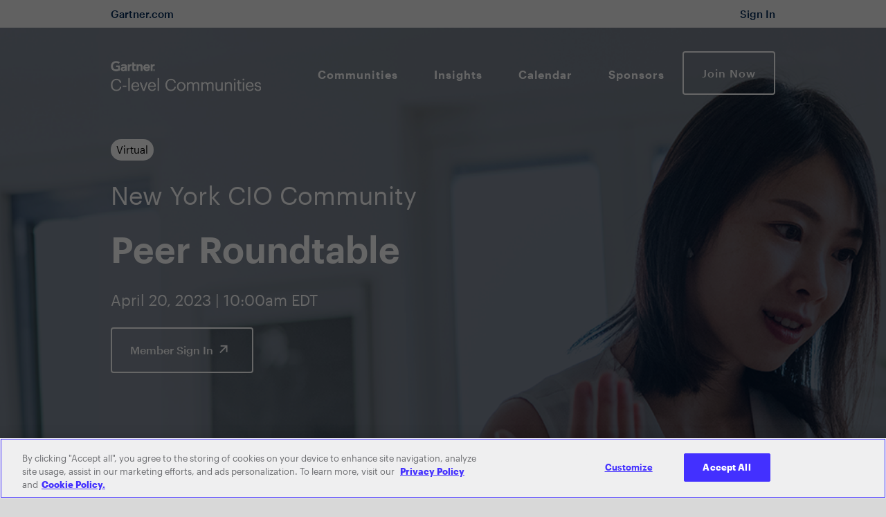

--- FILE ---
content_type: text/html;charset=utf-8
request_url: https://www.evanta.com/cio/new-york/new-york-cio-peer-roundtable-7168
body_size: 23121
content:

<!DOCTYPE HTML>
<html lang="en">
    <head>
   
   
   
   
      
   
   <meta charset="UTF-8"/>
   <title>2023 New York CIO Peer Roundtable</title>
   
   <meta name="description" content="Join your peers for an interactive, virtual discussion on current topics and priorities."/>
   <meta name="template" content="evanta-cio-virtual-boardroom-event-page-template"/>
   <meta property="og:url" content="https://www.evanta.com/cio/new-york/new-york-cio-peer-roundtable-7168"/>
   <link rel="canonical" href="https://www.evanta.com/cio/new-york/new-york-cio-peer-roundtable-7168"/>
   
   
      <meta property="og:locale"/>
   
      <meta property="og:type" content="website"/>
   
      <meta property="og:title" content="New York CIO Peer Roundtable | Join your peers for an interactive, virtual discussion."/>
   
      <meta property="og:image" content="https://emt.gartnerweb.com/ngw/evanta-assets/events/23NYCCIOPR7168/social-CIO.png"/>
   
      <meta property="og:video"/>
   
      <meta property="og:description" content="Join your peers for an interactive, virtual discussion on current topics and priorities."/>
   
      <meta property="og:site_name" content="Evanta_Inc"/>
   
   
      <meta name="twitter:card" content="summary_large_image"/>
   
      <meta name="twitter:site" content="Evanta_Inc"/>
   
      <meta name="twitter:image" content="https://emt.gartnerweb.com/ngw/evanta-assets/events/23NYCCIOPR7168/social-CIO.png"/>
   
      <meta name="twitter:player:stream"/>
   
      <meta name="twitter:creator" content="Evanta_Inc"/>
   
      <meta name="twitter:title" content="New York CIO Peer Roundtable | Join your peers for an interactive, virtual discussion."/>
   
      <meta name="twitter:description" content="Join your peers for an interactive, virtual discussion on current topics and priorities."/>
   
   
   

   <meta name="viewport" content="width=device-width, initial-scale=1, maximum-scale=1"/>


	
<script>
    var dataLayer = window.dataLayer = window.dataLayer || [];
    window.dataLayer.push({"event_id":"7168","event_name":"New York CIO Peer Roundtable","event_type":"Peer Roundtable","brand":"CIO","region":"New York","aem_page_template":"event_page"});
</script>
	
		
		<!-- Google Tag Manager --> <script>(function(w,d,s,l,i){w[l]=w[l]||[];w[l].push({'gtm.start': new Date().getTime(),event:'gtm.js'});var f=d.getElementsByTagName(s)[0], j=d.createElement(s),dl=l!='dataLayer'?'&l='+l:'';j.async=true;j.src= 'https://www.googletagmanager.com/gtm.js?id='+i+dl+'';f.parentNode.insertBefore(j,f);})(window,document,'script','dataLayer','GTM-K74BFSX');</script> <!-- End Google Tag Manager -->
		<meta name="google-site-verification" content="Qe1Cfn1rGxKUS1J5U8V2ScWfj1z5zqrbCYU8l0WdLKA"/>
	

<link rel="preload" as="font" href="https://emt.gartnerweb.com/ngw/evanta-assets/fonts/DIN2014-Regular.woff" type="font/woff"/>
<link rel="preload" as="font" href="https://emt.gartnerweb.com/ngw/evanta-assets/fonts/DIN2014-Light.woff" type="font/woff"/>
<link rel="preload" as="font" href="https://emt.gartnerweb.com/ngw/evanta-assets/fonts/DIN2014-ExtraLight.woff" type="font/woff"/>
<link rel="preload" as="font" href="https://emt.gartnerweb.com/ngw/evanta-assets/fonts/DIN2014-ExtraBold.woff" type="font/woff"/>
<link rel="preload" as="font" href="https://emt.gartnerweb.com/ngw/evanta-assets/fonts/DIN2014-DemiBold.woff" type="font/woff"/>
<link rel="preload" as="font" href="https://emt.gartnerweb.com/ngw/evanta-assets/fonts/DIN2014-Bold.woff" type="font/woff"/>





    
<link rel="stylesheet" href="/ngw/syspath-etc.clientlibs/evanta/clientlibs/main.min.58ba059267597b765fd4f4b7a4575825.css" type="text/css">



   
    
    

    

    
    
    

   

   <link rel="apple-touch-icon" sizes="57x57" href="https://emt.gartnerweb.com/ngw/evanta-assets/common/icons/favicon/gartner/apple-icon-57x57.png"/>
   <link rel="apple-touch-icon" sizes="60x60" href="https://emt.gartnerweb.com/ngw/evanta-assets/common/icons/favicon/gartner/apple-icon-60x60.png"/>
   <link rel="apple-touch-icon" sizes="72x72" href="https://emt.gartnerweb.com/ngw/evanta-assets/common/icons/favicon/gartner/apple-icon-72x72.png"/>
   <link rel="apple-touch-icon" sizes="76x76" href="https://emt.gartnerweb.com/ngw/evanta-assets/common/icons/favicon/gartner/apple-icon-76x76.png"/>
   <link rel="apple-touch-icon" sizes="114x114" href="https://emt.gartnerweb.com/ngw/evanta-assets/common/icons/favicon/gartner/apple-icon-114x114.png"/>
   <link rel="apple-touch-icon" sizes="120x120" href="https://emt.gartnerweb.com/ngw/evanta-assets/common/icons/favicon/gartner/apple-icon-120x120.png"/>
   <link rel="apple-touch-icon" sizes="144x144" href="https://emt.gartnerweb.com/ngw/evanta-assets/common/icons/favicon/gartner/apple-icon-144x144.png"/>
   <link rel="apple-touch-icon" sizes="152x152" href="https://emt.gartnerweb.com/ngw/evanta-assets/common/icons/favicon/gartner/apple-icon-152x152.png"/>
   <link rel="apple-touch-icon" sizes="180x180" href="https://emt.gartnerweb.com/ngw/evanta-assets/common/icons/favicon/gartner/apple-icon-180x180.png"/>
   <link rel="icon" type="image/png" sizes="192x192" href="https://emt.gartnerweb.com/ngw/evanta-assets/common/icons/favicon/gartner/android-icon-192x192.png"/>
   <link rel="icon" type="image/png" sizes="32x32" href="https://emt.gartnerweb.com/ngw/evanta-assets/common/icons/favicon/gartner/favicon-32x32.png"/>
   <link rel="icon" type="image/png" sizes="96x96" href="https://emt.gartnerweb.com/ngw/evanta-assets/common/icons/favicon/gartner/favicon-96x96.png"/>
   <link rel="icon" type="image/png" sizes="16x16" href="https://emt.gartnerweb.com/ngw/evanta-assets/common/icons/favicon/gartner/favicon-16x16.png"/>
   <meta name="msapplication-TileImage" content="https://emt.gartnerweb.com/ngw/evanta-assets/common/icons/favicon/gartner/ms-icon-144x144.png"/>
   
      
   <script type="text/javascript">/*
 Copyright and licenses see https://www.dynatrace.com/company/trust-center/customers/reports/ */
(function(){function $a(){var sa;(sa=void 0===db.dialogArguments&&navigator.cookieEnabled)||(document.cookie="__dTCookie=1;SameSite=Lax",sa=document.cookie.includes("__dTCookie"),sa=(document.cookie="__dTCookie=1; expires=Thu, 01-Jan-1970 00:00:01 GMT",sa));return sa}function Fa(){if($a()){var sa=db.dT_,Ga=null==sa?void 0:sa.platformPrefix,fb;if(fb=!sa||Ga){var Xa;fb=(null===(Xa=document.currentScript)||void 0===Xa?void 0:Xa.getAttribute("data-dtconfig"))||"domain=evanta.com|reportUrl=https://bf28149orj.bf.dynatrace.com/bf|app=96c5c10b27648abd|cuc=4vwhu0vt|coo=1|cors=1|owasp=1|mel=100000|featureHash=ANVfqr|dpvc=1|lastModification=1768589821170|tp=500,50,0|rdnt=1|srbbv=2|agentUri=/ruxitagentjs_ANVfqr_10317250630095842.js|auto=1|domain=evanta.com|rid=RID_432703020|rpid=550435683";
fb=(Xa=null==sa?void 0:sa.minAgentVersion)&&"10317250630095842"<`${Xa}`?(console.log("[CookiePrefix/initConfig] Min agent version detected, and javascript agent is older - the javascript agent will not be initialized!"),!1):Ga&&!fb.includes(`cuc=${Ga}`)?(console.log(`[CookiePrefix/initConfig] value of platformPrefix [${Ga}] does not match the "cuc" value in the current config - initConfig will not initialize!`),!1):!0}fb&&(sa={cfg:"domain=evanta.com|reportUrl=https://bf28149orj.bf.dynatrace.com/bf|app=96c5c10b27648abd|cuc=4vwhu0vt|coo=1|cors=1|owasp=1|mel=100000|featureHash=ANVfqr|dpvc=1|lastModification=1768589821170|tp=500,50,0|rdnt=1|srbbv=2|agentUri=/ruxitagentjs_ANVfqr_10317250630095842.js|auto=1|domain=evanta.com|rid=RID_432703020|rpid=550435683",
iCE:$a,platformCookieOffset:null==sa?void 0:sa.platformCookieOffset},Ga&&(sa.platformPrefix=Ga),db.dT_=sa)}}function Ya(sa){return"function"==typeof sa}function gb(){let sa=window.performance;return sa&&Ca&&Wa&&!!sa.timeOrigin&&Ya(sa.now)&&Ya(sa.getEntriesByType)&&Ya(sa.getEntriesByName)&&Ya(sa.setResourceTimingBufferSize)&&Ya(sa.clearResourceTimings)}this.dT_&&dT_.prm&&dT_.prm();var db="undefined"!=typeof globalThis?globalThis:"undefined"!=typeof window?window:void 0,Wa="function"==typeof PerformanceResourceTiming||
"object"==typeof PerformanceResourceTiming,Ca="function"==typeof PerformanceNavigationTiming||"object"==typeof PerformanceNavigationTiming;if((!("documentMode"in document)||Number.isNaN(document.documentMode))&&gb()){let sa=db.dT_;!sa||!sa.cfg&&sa.platformPrefix?Fa():sa.gCP||(db.console.log("Duplicate agent injection detected, turning off redundant initConfig."),sa.di=1)}})();
(function(){function $a(){let g=0;try{g=Math.round(Ma.performance.timeOrigin)}catch(q){}if(0>=g||Number.isNaN(g)||!Number.isFinite(g))ee.push({severity:"Warning",type:"ptoi",text:`performance.timeOrigin is invalid, with a value of [${g}]. Falling back to performance.timing.navigationStart`}),g=Se;return ad=g,od=Fa,ad}function Fa(){return ad}function Ya(){return od()}function gb(){let g=0;try{g=Math.round(Ma.performance.now())}catch(q){}return 0>=g||Number.isNaN(g)||!Number.isFinite(g)?Date.now()-
od():g}function db(g,q){if(!q)return"";var z=g+"=";g=q.indexOf(z);if(0>g)return"";for(;0<=g;){if(0===g||" "===q.charAt(g-1)||";"===q.charAt(g-1))return z=g+z.length,g=q.indexOf(";",g),0<=g?q.substring(z,g):q.substring(z);g=q.indexOf(z,g+z.length)}return""}function Wa(g){return db(g,document.cookie)}function Ca(){}function sa(g,q=[]){var z;if(!g||"object"!=typeof g&&"function"!=typeof g)return!1;let P="number"!=typeof q?q:[],T=null,xa=[];switch("number"==typeof q?q:5){case 0:T="Array";break;case 1:T=
"Boolean";break;case 2:T="Number";break;case 3:T="String";break;case 4:T="Function";break;case 5:T="Object";break;case 6:T="Date";xa.push("getTime");break;case 7:T="Error";xa.push("name","message");break;case 8:T="Element";break;case 9:T="HTMLElement";break;case 10:T="HTMLImageElement";xa.push("complete");break;case 11:T="PerformanceEntry";break;case 13:T="PerformanceResourceTiming";break;case 14:T="PerformanceNavigationTiming";break;case 15:T="CSSRule";xa.push("cssText","parentStyleSheet");break;
case 16:T="CSSStyleSheet";xa.push("cssRules","insertRule");break;case 17:T="Request";xa.push("url");break;case 18:T="Response";xa.push("ok","status","statusText");break;case 19:T="Set";xa.push("add","entries","forEach");break;case 20:T="Map";xa.push("set","entries","forEach");break;case 21:T="Worker";xa.push("addEventListener","postMessage","terminate");break;case 22:T="XMLHttpRequest";xa.push("open","send","setRequestHeader");break;case 23:T="SVGScriptElement";xa.push("ownerSVGElement","type");break;
case 24:T="HTMLMetaElement";xa.push("httpEquiv","content","name");break;case 25:T="HTMLHeadElement";break;case 26:T="ArrayBuffer";break;case 27:T="ShadowRoot",xa.push("host","mode")}let {Oe:bb,$e:Qb}={Oe:T,$e:xa};if(!bb)return!1;q=Qb.length?Qb:P;if(!P.length)try{if(Ma[bb]&&g instanceof Ma[bb]||Object.prototype.toString.call(g)==="[object "+bb+"]")return!0;if(g&&g.nodeType&&1===g.nodeType){let Wb=null===(z=g.ownerDocument.defaultView)||void 0===z?void 0:z[bb];if("function"==typeof Wb&&g instanceof
Wb)return!0}}catch(Wb){}for(let Wb of q)if("string"!=typeof Wb&&"number"!=typeof Wb&&"symbol"!=typeof Wb||!(Wb in g))return!1;return!!q.length}function Ga(g,q,z,P){"undefined"==typeof P&&(P=Xa(q,!0));"boolean"==typeof P&&(P=Xa(q,P));g===Ma?te&&te(q,z,P):Rf&&sa(g,21)?Te.call(g,q,z,P):g.addEventListener&&(g===Ma.document||g===Ma.document.documentElement?ch.call(g,q,z,P):te.call(g,q,z,P));P=!1;for(let T=bd.length;0<=--T;){let xa=bd[T];if(xa.object===g&&xa.event===q&&xa.Y===z){P=!0;break}}P||bd.push({object:g,
event:q,Y:z})}function fb(g,q,z,P){for(let T=bd.length;0<=--T;){let xa=bd[T];if(xa.object===g&&xa.event===q&&xa.Y===z){bd.splice(T,1);break}}"undefined"==typeof P&&(P=Xa(q,!0));"boolean"==typeof P&&(P=Xa(q,P));g===Ma?zf&&zf(q,z,P):g.removeEventListener&&(g===Ma.document||g===Ma.document.documentElement?Gg.call(g,q,z,P):zf.call(g,q,z,P))}function Xa(g,q){let z=!1;try{if(te&&mg.includes(g)){let P=Object.defineProperty({},"passive",{get(){z=!0}});te("test",Ca,P)}}catch(P){}return z?{passive:!0,capture:q}:
q}function Da(){let g=bd;for(let q=g.length;0<=--q;){let z=g[q];fb(z.object,z.event,z.Y)}bd=[]}function fa(g){return"function"==typeof g}function ya(g){if(g&&void 0!==g[Af])return g[Af];let q=fa(g)&&/{\s+\[native code]/.test(Function.prototype.toString.call(g));return g&&(g[Af]=q),q}function Ua(g,q,...z){return void 0!==Function.prototype.bind&&ya(Function.prototype.bind)?Function.prototype.bind.call(g,q,...z):function(...P){return g.apply(q,(z||[]).concat(Array.prototype.slice.call(arguments)||[]))}}
function Q(){if(ng){let g=new ng;if(He)for(let q of Hg)void 0!==He[q]&&(g[q]=Ua(He[q],g));return g}return new Ma.XMLHttpRequest}function X(){return Dc()}function va(g,q,...z){function P(){delete ue[T];g.apply(this,arguments)}let T,xa=Vd;return"apply"in xa?(z.unshift(P,q),T=xa.apply(Ma,z)):T=xa(P,q),ue[T]=!0,T}function R(g){delete ue[g];let q=hf;"apply"in q?q.call(Ma,g):q(g)}function V(g){fe.push(g)}function na(g){let q=fe.length;for(;q--;)if(fe[q]===g){fe.splice(q,1);break}}function ua(){return fe}
function Y(g,q){return ve(g,q)}function ba(g){Ue(g)}function za(g,q){if(!Ve||!og)return"";g=new Ve([g],{type:q});return og(g)}function C(g,q){return jf?new jf(g,q):void 0}function I(g){"function"==typeof g&&pg.push(g)}function U(){return pg}function ja(){return Se}function N(g){function q(...z){if("number"!=typeof z[0]||!ue[z[0]])try{return g.apply(this,z)}catch(P){return g(z[0])}}return q[vi]=g,q}function ma(){return ee}function la(){od=$a;Dc=()=>Math.round(od()+gb());(Number.isNaN(Dc())||0>=Dc()||
!Number.isFinite(Dc()))&&(Dc=()=>Date.now())}function Aa(){Wd&&(Ma.clearTimeout=hf,Ma.clearInterval=Ue,Wd=!1)}function Rb(g){g=encodeURIComponent(g);let q=[];if(g)for(let z=0;z<g.length;z++){let P=g.charAt(z);q.push(Ig[P]||P)}return q.join("")}function cb(g){return g.includes("^")&&(g=g.split("^^").join("^"),g=g.split("^dq").join('"'),g=g.split("^rb").join(">"),g=g.split("^lb").join("<"),g=g.split("^p").join("|"),g=g.split("^e").join("="),g=g.split("^s").join(";"),g=g.split("^c").join(","),g=g.split("^bs").join("\\")),
g}function Eb(){return Kd}function Jb(g){Kd=g}function gc(g){let q=wa("rid"),z=wa("rpid");q&&(g.rid=q);z&&(g.rpid=z)}function hc(g){if(g=g.xb){g=cb(g);try{Kd=new RegExp(g,"i")}catch(q){}}else Kd=void 0}function Zb(g){return"n"===g||"s"===g||"l"===g?`;SameSite=${we[g]}`:""}function ea(g,q,z){let P=1,T=0;do document.cookie=g+'=""'+(q?";domain="+q:"")+";path="+z.substring(0,P)+"; expires=Thu, 01 Jan 1970 00:00:01 GMT;",P=z.indexOf("/",P),T++;while(-1!==P&&5>T)}function Ba(g,q=document.cookie){return db(g,
q)}function Tb(g){var q;return function(){if(q)return q;var z,P,T,xa,bb=-1!==xe?xe:(null===(P=null===(z=Ma.dT_)||void 0===z?void 0:z.scv)||void 0===P?void 0:P.call(z,"postfix"))||(null===(xa=null===(T=Ma.dT_)||void 0===T?void 0:T.gCP)||void 0===xa?void 0:xa.call(T));z=(z=(xe=bb,bb))?"".concat(g).concat(z):g;return q=z,z}}function Fb(){let g=(document.domain||location.hostname||"").split(".");return 1>=g.length?[]:g}function mc(g,q){q=`dTValidationCookieValue;path=/;domain=${g}${Zb(q)}`;return document.cookie=
`${kf()}=${q}`,Ba(kf())?(ea(kf(),g,"/"),!0):!1}function rc(){var g=qg.dT_.scv("agentUri");if(!g)return"ruxitagentjs";g=g.substring(g.lastIndexOf("/")+1);return g.includes("_")?g.substring(0,g.indexOf("_")):g}function kb(){return Ma.dT_}function $b(g){D("eao")?Ie=g:Ma.console.log(`${lf} App override configuration is not enabled! The provided app config callback method will not be invoked!`)}function ic(){return navigator.userAgent.includes("Googlebot")||navigator.userAgent.includes("AdsBot-Google")}
function L(g){let q=g,z=Math.pow(2,32);return function(){return q=(1664525*q+1013904223)%z,q/z}}function Z(g,q){return Number.isNaN(g)||Number.isNaN(q)?Math.floor(33*Id()):Math.floor(Id()*(q-g+1))+g}function Ja(g){if(Number.isNaN(g)||0>g)return"";var q=Ma.crypto;if(q&&!ic())q=q.getRandomValues(new Uint8Array(g));else{q=[];for(var z=0;z<g;z++)q.push(Z(0,32))}g=Array(g);for(z=0;z<q.length;z++){let P=Math.abs(q[z]%32);g.push(String.fromCharCode(P+(9>=P?48:55)))}return g.join("")}function ca(g=!0){ge=
g}function ab(){return Xd}function ib(){let g=Ma.dT_;try{let T=Ma.parent;for(;T&&T!==Ma;){let xa=T.dT_;var q;if(q=!!(xa&&"ea"in xa)&&"10317250630095842"===xa.version){var z=g,P=xa;let bb=!z.bcv("ac")||z.scv("app")===P.scv("app"),Qb=z.scv("postfix"),Wb=P.scv("postfix");q=bb&&Qb===Wb}if(q)return xa.tdto();T=T!==T.parent?T.parent:void 0}}catch(T){}return g}function Sa(g,q="",z){var P=g.indexOf("h"),T=g.indexOf("v"),xa=g.indexOf("e");let bb=g.substring(g.indexOf("$")+1,P);P=-1!==T?g.substring(P+1,T):
g.substring(P+1);!q&&-1!==T&&(-1!==xa?q=g.substring(T+1,xa):q=g.substring(T+1));g=null;z||(T=Number.parseInt(bb.split("_")[0]),xa=Dc()%Je,z=(xa<T&&(xa+=Je),T+9E5>xa));return z&&(g={frameId:bb,actionId:"-"===P?"-":Number.parseInt(P),visitId:""}),{visitId:q,Bd:g}}function cc(g,q,z){var P=ka("pcl");P=g.length-P;0<P&&g.splice(0,P);P=qd(Ba(Ld(),z));let T=[],xa=P?`${P}$`:"";for(bb of g)"-"!==bb.actionId&&T.push(`${xa}${bb.frameId}h${bb.actionId}`);g=T.join("p");var bb=(g||(ge&&(Cc(!0,"a",z),ca(!1)),g+=
`${P}$${Xd}h-`),g+=`v${q||O(z)}`,g+="e0",g);sc(We(),bb,void 0,D("ssc"))}function Hb(g,q=document.cookie){var z=Ba(We(),q);q=[];if(z&&"-"!==z){var P=z.split("p");z="";for(let T of P)P=Sa(T,z,g),z=P.visitId,P.Bd&&q.push(P.Bd);for(let T of q)T.visitId=z}return q}function ac(g,q){let z=document.cookie;q=Hb(q,z);let P=!1;for(let T of q)T.frameId===Xd&&(T.actionId=g,P=!0);P||q.push({frameId:Xd,actionId:g,visitId:""});cc(q,void 0,z)}function zc(){return ne}function ec(g,q){try{Ma.localStorage.setItem(g,
q)}catch(z){}}function Va(g){try{Ma.localStorage.removeItem(g)}catch(q){}}function x(g){try{return Ma.localStorage.getItem(g)}catch(q){}return null}function w(g,q=document.cookie||""){return q.split(g+"=").length-1}function r(g,q){var z=w(g,q);if(1<z){q=wa("domain")||Ma.location.hostname;let P=Ma.location.hostname,T=Ma.location.pathname,xa=0,bb=0;zd.add(g);do{let Qb=P.substring(xa);if(Qb!==q||"/"!==T){ea(g,Qb===q?"":Qb,T);let Wb=w(g);Wb<z&&(zd.add(Qb),z=Wb)}xa=P.indexOf(".",xa)+1;bb++}while(0!==xa&&
10>bb&&1<z);wa("domain")&&1<z&&ea(g,"",T)}}function E(){var g=document.cookie;r(We(),g);r(Ld(),g);r(wd(),g);g=zd.size;0<g&&g!==mf&&(mf=g,ee.push({severity:"Error",type:"dcn",text:`Duplicate cookie name${1!==g?"s":""} detected: ${Array.from(zd).join(",")}`}))}function S(){zd=new Set;E();V(function(g,q,z,P){0===zd.size||q||(g.av(P,"dCN",Array.from(zd).join(",")),zd.clear(),mf=0)})}function O(g){return ia(g)||Cc(!0,"c",g)}function ia(g){if(Gc(g)<=Dc())return Cc(!0,"t",g);let q=lb(g);if(q){let z=Jg.exec(q);
g=z&&3===z.length&&32===z[1].length&&!Number.isNaN(Number.parseInt(z[2]))?(Pb(pd(),q),q):Cc(!0,"i",g)}else g=Cc(!0,"c",g);return g}function oa(g,q){var z=Dc();q=Wc(q).jc;g&&(q=z);cd(z+Bf+"|"+q);id()}function Oa(g){let q="t"+(Dc()-Gc(g));Cc(!0,q,g)}function lb(g){var q,z;return null!==(z=null===(q=Hb(!0,g)[0])||void 0===q?void 0:q.visitId)&&void 0!==z?z:Sb(pd())}function vc(){let g=Ja(Nd);try{g=g.replace(/\d/g,function(q){q=.1*Number.parseInt(q);return String.fromCharCode(Math.floor(25*q+65))})}catch(q){throw sa(q,
7),q;}return g+="-0",g}function wc(g,q){let z=Hb(!1,q);cc(z,g,q);Pb(pd(),g);oa(!0)}function Ec(g,q,z){return Cc(g,q,z)}function Cc(g,q,z){g&&(Ed=!0);g=lb(z);z=vc();wc(z);if(lb(document.cookie))for(let P of ye)P(z,Ed,q,g);return z}function xc(g){ye.push(g)}function Ac(g){g=ye.indexOf(g);-1!==g&&ye.splice(g)}function id(g){Ke&&R(Ke);Ke=va(jd,Gc(g)-Dc())}function jd(){let g=document.cookie;return Gc(g)<=Dc()?(Na(Oa,[g]),!0):(t(id),!1)}function cd(g){let q=Ua(sc,null,wd(),g,void 0,D("ssc"));q();let z=
Ba(wd());""!==z&&g!==z&&(E(),q(),g===Ba(wd())||Cf||(ee.push({severity:"Error",type:"dcn",text:"Could not sanitize cookies"}),Cf=!0));Pb(wd(),g)}function Pc(g,q){q=Ba(g,q);return q||(q=Sb(g)||""),q}function kd(){var g=ia()||"";Pb(pd(),g);g=Pc(wd());cd(g);Va(pd());Va(wd())}function Wc(g){let q={Yc:0,jc:0};if(g=Pc(wd(),g))try{let z=g.split("|");2===z.length&&(q.Yc=Number.parseInt(z[0]),q.jc=Number.parseInt(z[1]))}catch(z){}return q}function Gc(g){g=Wc(g);return Math.min(g.Yc,g.jc+Sf)}function J(g){Bf=
g}function W(){let g=Ed;return Ed=!1,g}function F(){jd()||oa(!1)}function pa(){if(D("nsfnv")){var g=Ba(Ld());if(!g.includes(`${ze}-`)){let q=Ta(g).serverId;g=g.replace(`${ze}${q}`,`${ze}${`${-1*Z(2,Xe)}`.replace("-","-2D")}`);Ic(g)}}}function La(){t(function(){if(!Fd()){let g=-1*Z(2,Xe),q=Ja(Nd);Ic(`v_4${ze}${`${g}`.replace("-","-2D")}_sn_${q}`)}},!0);xc(pa)}function Ta(g){var q;let z={},P={sessionId:"",serverId:"",overloadState:0,appState:z};var T=g.split(Tf);if(2<T.length&&0===T.length%2){g=+T[1];
if(Number.isNaN(g)||3>g)return P;g={};for(var xa=2;xa<T.length;xa++){let bb=T[xa];bb.startsWith(rg)?z[bb.substring(6).toLowerCase()]=+T[xa+1]:g[bb]=T[xa+1];xa++}g.sn?(T=g.sn,P.sessionId=T.length===Nd||12>=T.length?T:""):P.sessionId="hybrid";if(g.srv){a:{T=g.srv.replace("-2D","-");if(!Number.isNaN(+T)&&(xa=Number.parseInt(T),xa>=-Xe&&xa<=Xe))break a;T=""}P.serverId=T}T=+g.ol;1===T&&Ia(Qc());0<=T&&2>=T&&(P.overloadState=T);g=+g.prv;Number.isNaN(g)||(P.privacyState=1>g||4<g?1:g);g=null===(q=wa("app"))||
void 0===q?void 0:q.toLowerCase();q=z[g];!Number.isNaN(q)&&0===q&&Ia(Qc())}return P}function Ia(g){let q=kb();g||(q.disabled=!0,q.overloadPrevention=!0)}function sb(){if(Ma.MobileAgent||Ma.dynatraceMobile){let g=Wa("dtAdkSettings");return Ta(g).privacyState||null}return null}function Na(g,q){return!jb()||kb().overloadPrevention&&!Qc()?null:g.apply(this,q)}function jb(){let g=sb();return 2===g||1===g?!1:!D("coo")||D("cooO")||Qc()}function Db(g,q){try{Ma.sessionStorage.setItem(g,q)}catch(z){}}function Pb(g,
q){Na(Db,[g,q])}function Sb(g){try{return Ma.sessionStorage.getItem(g)}catch(q){}return null}function Nb(g){try{Ma.sessionStorage.removeItem(g)}catch(q){}}function qc(g){document.cookie=g+'="";path=/'+(wa("domain")?";domain="+wa("domain"):"")+"; expires=Thu, 01 Jan 1970 00:00:01 GMT;"}function Ad(g,q,z,P){q||0===q?(q=(q+"").replace(/[\n\r;]/g,"_"),g=g+"="+q+";path=/"+(wa("domain")?";domain="+wa("domain"):""),z&&(g+=";expires="+z.toUTCString()),g+=Zb(wa("cssm")),P&&"https:"===location.protocol&&(g+=
";Secure"),document.cookie=g):qc(g)}function sc(g,q,z,P){Na(Ad,[g,q,z,P])}function Bc(g){return!!g.includes("v_4")}function ld(g){g=Ba(Ld(),g);g||(g=(g=Sb(Ld()))&&Bc(g)?(Ic(g),g):"");return Bc(g)?g:""}function Ic(g){sc(Ld(),g,void 0,D("ssc"))}function rd(g){return(g=g||ld())?Ta(g):{sessionId:"",serverId:"",overloadState:0,appState:{}}}function qd(g){return rd(g).serverId}function Fd(g){return rd(g).sessionId}function Qc(){return navigator.userAgent.includes(nf)}function dd(g){let q={};g=g.split("|");
for(let z of g)g=z.split("="),2===g.length&&(q[g[0]]=decodeURIComponent(g[1].replace(/\+/g," ")));return q}function Rc(){let g=rc();return(g.indexOf("dbg")===g.length-3?g.substring(0,g.length-3):g)+"_"+wa("app")+"_Store"}function B(g,q={},z){g=g.split("|");for(var P of g){g=P;let T=P.indexOf("="),xa;-1===T?(xa=g,q[xa]="1"):(g=P.substring(0,T),xa=g,q[xa]=P.substring(T+1,P.length))}!z&&(z=q.spc)&&(P=document.createElement("textarea"),P.innerHTML=z,q.spc=P.value);return q}function A(g){var q;return null!==
(q=jc[g])&&void 0!==q?q:oe[g]}function D(g){g=A(g);return"false"===g||"0"===g?!1:!!g}function ka(g){var q=A(g);q=Number.parseInt(q);return Number.isNaN(q)&&(q=oe[g]),q}function wa(g){if("app"===g){a:{try{if(Ie){var q=Ie();if(q&&"string"==typeof q&&Kg.test(q)){var z=q;break a}Ma.console.log(`${lf} Registered app config callback method did not return a string in the correct app id format ${Kg} The default app ID will be used instead! Got value: ${q}`)}}catch(P){Ma.console.log(`${lf} Failed to execute the registered app config callback method! The default app ID will be used instead!`,
P)}z=void 0}if(z)return z}return(A(g)||"")+""}function eb(g,q){jc[g]=q+""}function ob(g){return jc=g,jc}function yb(g){let q=jc[g];q&&(jc[g]=q.includes("#"+g.toUpperCase())?"":q)}function zb(g){var q=g.agentUri;null!=q&&q.includes("_")&&(q=/([A-Za-z]*)\d{0,4}_(\w*)_\d+/g.exec(q))&&q.length&&2<q.length&&(g.featureHash=q[2])}function Mb(g){var q=kb().platformCookieOffset;if("number"==typeof q){a:{var z=wa("cssm");var P=Fb();if(P.length)for(q=P.slice(q);q.length;){if(mc(q.join("."),z)){z=q.join(".");
break a}q.shift()}z=""}z&&(g.domain=z)}else if(z=g.domain||"",q=(q=location.hostname)&&z?q===z||q.includes("."+z,q.length-("."+z).length):!0,!z||!q){g.domainOverride||(g.domainOriginal=g.domain||"",g.domainOverride=`${location.hostname},${z}`,delete g.domain);a:{P=wa("cssm");let xa=Fb().reverse();if(xa.length){var T=xa[0];for(let bb=1;bb<=xa.length;bb++){if(mc(T,P)){P=T;break a}let Qb=xa[bb];Qb&&(T=`${Qb}.${T}`)}}P=""}P&&(g.domain=P);q||ee.push({type:"dpi",severity:"Warning",text:`Configured domain "${z}" is invalid for current location "${location.hostname}". Agent will use "${g.domain}" instead.`})}}
function Xb(g,q){Mb(g);let z=jc.pVO;(z&&(g.pVO=z),q)||(g.bp=(g.bp||oe.bp)+"")}function Ub(g,q){if(null==g||!g.attributes)return q;let z=q;var P=g.attributes.getNamedItem("data-dtconfig");if(!P)return z;g=g.src;P=P.value;let T={};jc.legacy="1";var xa=/([A-Za-z]*)_(\w*)_(\d+)/g;let bb=null;xa=(g&&(bb=xa.exec(g),null!=bb&&bb.length&&(T.agentUri=g,T.featureHash=bb[2],T.agentLocation=g.substring(0,g.indexOf(bb[1])-1),T.buildNumber=bb[3])),P&&B(P,T,!0),Mb(T),T);if(!q)z=xa;else if(!xa.syntheticConfig)return xa;
return z}function m(){return jc}function u(g){return oe[g]===A(g)}function t(g,q=!1){jb()?g():q?Uf.push(g):Df.push(g)}function G(){if(!D("coo")||jb())return!1;for(let g of Df)va(g,0);Df=[];eb("cooO",!0);for(let g of Uf)g();return Uf.length=0,!0}function M(){if(!D("coo")||!jb())return!1;eb("cooO",!1);qc(Ld());qc(We());qc(sg());qc("dtAdk");qc(Yc());qc(wd());try{Nb(pd()),Nb(wd()),Va(pd()),Va(wd()),Nb(Yc()),Nb(Ld()),Va(Rc()),Va("dtAdk")}catch(g){}return!0}function ha(){var g=Ba(Yc());if(!g||45!==(null==
g?void 0:g.length))if(g=x(Yc())||Sb(Yc()),45!==(null==g?void 0:g.length)){dh=!0;let q=Dc()+"";g=(q+=Ja(45-q.length),q)}return qa(g),g}function qa(g){let q;if(D("dpvc")||D("pVO"))Pb(Yc(),g);else{q=new Date;var z=q.getMonth()+Math.min(24,Math.max(1,ka("rvcl")));q.setMonth(z);z=Yc();Na(ec,[z,g])}sc(Yc(),g,q,D("ssc"))}function Qa(){return dh}function Pa(g){let q=Ba(Yc());qc(Yc());Nb(Yc());Va(Yc());eb("pVO",!0);qa(q);g&&Na(ec,["dt-pVO","1"]);kd()}function pb(){Va("dt-pVO");D("pVO")&&(eb("pVO",!1),ha());
Nb(Yc());kd()}function qb(g,q,z,P,T,xa){let bb=document.createElement("script");bb.setAttribute("src",g);q&&bb.setAttribute("defer","defer");z&&(bb.onload=z);P&&(bb.onerror=P);T&&bb.setAttribute("id",T);if(g=xa){var Qb;g=null!=(null===(Qb=document.currentScript)||void 0===Qb?void 0:Qb.attributes.getNamedItem("integrity"))}g&&bb.setAttribute("integrity",xa);bb.setAttribute("crossorigin","anonymous");xa=document.getElementsByTagName("script")[0];xa.parentElement.insertBefore(bb,xa)}function ub(g){return Vf+
"/"+Yd+"_"+g+"_"+(ka("buildNumber")||kb().version)+".js"}function bc(){}function Lc(g,q){return function(){g.apply(q,arguments)}}function Ab(g){if(!(this instanceof Ab))throw new TypeError("Promises must be constructed via new");if("function"!=typeof g)throw new TypeError("not a function");this.oa=0;this.Ob=!1;this.qa=void 0;this.Ca=[];eh(g,this)}function ed(g,q){for(;3===g.oa;)g=g.qa;0===g.oa?g.Ca.push(q):(g.Ob=!0,Ab.qb(function(){var z=1===g.oa?q.Gb:q.Hb;if(null===z)(1===g.oa?Fc:Zc)(q.promise,g.qa);
else{try{var P=z(g.qa)}catch(T){Zc(q.promise,T);return}Fc(q.promise,P)}}))}function Fc(g,q){try{if(q===g)throw new TypeError("A promise cannot be resolved with itself.");if(q&&("object"==typeof q||"function"==typeof q)){var z=q.then;if(q instanceof Ab){g.oa=3;g.qa=q;of(g);return}if("function"==typeof z){eh(Lc(z,q),g);return}}g.oa=1;g.qa=q;of(g)}catch(P){Zc(g,P)}}function Zc(g,q){g.oa=2;g.qa=q;of(g)}function of(g){2===g.oa&&0===g.Ca.length&&Ab.qb(function(){g.Ob||Ab.Ub(g.qa)});for(var q=0,z=g.Ca.length;q<
z;q++)ed(g,g.Ca[q]);g.Ca=null}function fh(g,q,z){this.Gb="function"==typeof g?g:null;this.Hb="function"==typeof q?q:null;this.promise=z}function eh(g,q){var z=!1;try{g(function(P){z||(z=!0,Fc(q,P))},function(P){z||(z=!0,Zc(q,P))})}catch(P){z||(z=!0,Zc(q,P))}}function Wf(){return Xf.qb=function(g){if("string"==typeof g)throw Error("Promise polyfill called _immediateFn with string");g()},Xf.Ub=()=>{},Xf}function Yf(){var g;(g=void 0===Ma.dialogArguments&&navigator.cookieEnabled)||(document.cookie="__dTCookie=1;SameSite=Lax",
g=document.cookie.includes("__dTCookie"),g=(document.cookie="__dTCookie=1; expires=Thu, 01-Jan-1970 00:00:01 GMT",g));return g}function gh(){var g,q;try{null===(q=null===(g=Ma.MobileAgent)||void 0===g?void 0:g.incrementActionCount)||void 0===q||q.call(g)}catch(z){}}function wi(){let g=Ma.dT_;Ma.dT_={di:0,version:"10317250630095842",cfg:g?g.cfg:"",iCE:g?Yf:function(){return navigator.cookieEnabled},ica:1,disabled:!1,disabledReason:"",overloadPrevention:!1,gAST:ja,ww:C,stu:za,nw:X,st:va,si:Y,aBPSL:V,
rBPSL:na,gBPSL:ua,aBPSCC:I,gBPSCC:U,buildType:"dynatrace",gSSV:Sb,sSSV:Pb,rSSV:Nb,rvl:Va,iVSC:Bc,p3SC:Ta,dC:qc,sC:sc,esc:Rb,gSId:qd,gDtc:Fd,gSC:ld,sSC:Ic,gC:Wa,cRN:Z,cRS:Ja,cfgO:m,pCfg:dd,pCSAA:B,cFHFAU:zb,sCD:Xb,bcv:D,ncv:ka,scv:wa,stcv:eb,rplC:ob,cLSCK:Rc,gFId:ab,gBAU:ub,iS:qb,eWE:t,oEIEWA:Na,eA:G,dA:M,iNV:Qa,gVID:ha,dPV:Pa,ePV:pb,sVIdUP:ca,sVTT:J,sVID:wc,rVID:ia,gVI:O,gNVIdN:Ec,gARnVF:W,cAUV:F,uVT:oa,aNVL:xc,rNVL:Ac,gPC:Hb,cPC:ac,sPC:cc,clB:Aa,ct:R,aRI:gc,iXB:hc,gXBR:Eb,sXBR:Jb,de:cb,iEC:gh,rnw:gb,
gto:Ya,ael:Ga,rel:fb,sup:Xa,cuel:Da,iAEPOO:jb,iSM:Qc,gxwp:Q,iIO:sa,prm:Wf,cI:ba,gidi:ma,iDCV:u,gCF:Ba,gPSMB:sb,lvl:x,gCP:null!=g&&g.platformPrefix?function(){return g.platformPrefix||""}:void 0,platformCookieOffset:null==g?void 0:g.platformCookieOffset,tdto:ib,gFLAI:zc,rACC:$b,gAN:rc}}function Qh(){var g;Wf();var q;ng=Ma.XMLHttpRequest;var z=null===(q=Ma.XMLHttpRequest)||void 0===q?void 0:q.prototype;if(z){He={};for(let P of Hg)void 0!==z[P]&&(He[P]=z[P])}te=Ma.addEventListener;zf=Ma.removeEventListener;
ch=Ma.document.addEventListener;Gg=Ma.document.removeEventListener;Vd=Ma.setTimeout;ve=Ma.setInterval;Wd||(hf=Ma.clearTimeout,Ue=Ma.clearInterval);q=Yf?Yf():navigator.cookieEnabled;z=1===Ta(Ba("dtAdkSettings")||(null===(g=Ef)||void 0===g?void 0:g.getItem("dtAdkSettings"))||"").overloadState;if(q){if(z)return!1}else return!1;return!0}function pf(...g){Ma.console.log.apply(Ma.console,g)}this.dT_&&dT_.prm&&dT_.prm();var qg="undefined"!=typeof window?window:self,Ma="undefined"!=typeof globalThis?globalThis:
"undefined"!=typeof window?window:void 0,hf,Ue,Vd,ve,ad,od,vi=Symbol.for("dt_2");Symbol.for("dt_3");var te,zf,ch,Gg,Rf=Ma.Worker,Te=Rf&&Rf.prototype.addEventListener,bd=[],mg=["touchstart","touchend","scroll"],Af=Symbol.for("dt2-isNativeFunction"),ng,Hg="abort getAllResponseHeaders getResponseHeader open overrideMimeType send setRequestHeader".split(" "),He,jf=Ma.Worker,Ve=Ma.Blob,og=Ma.URL&&Ma.URL.createObjectURL,Wd=!1,fe,pg=[],ee=[],Se,Ef,ue={},Dc,Ig={"!":"%21","~":"%7E","*":"%2A","(":"%28",")":"%29",
"'":"%27",hg:"%24",";":"%3B",",":"%2C"},Kd,we={l:"Lax",s:"Strict",n:"None"},xe=-1,We=Tb("dtPC"),Ld=Tb("dtCookie"),wd=Tb("rxvt"),Yc=Tb("rxVisitor"),kf=Tb("dTValidationCookie"),sg=Tb("dtSa"),oe,lf="[Dynatrace RUM JavaScript]",Kg=/^[\da-f]{12,16}$/,Ie,Id,Zd,ge=!1,Xd,Je=6E8,ne,Nd=32,pd=Tb("rxvisitid"),zd,mf=0,Jg=/([A-Z]+)-(\d+)/,ye=[],Bf,Sf,Ed=!1,Ke,Cf=!1,Tf="_",Xe=32768,ze=`${Tf}srv${Tf}`,rg="app-3A",nf="RuxitSynthetic",Zf=/c(\w+)=([^ ]+(?: (?!c?\w+=)[^ ()c]+)*)/g,jc={},Df=[],Uf=[],dh=!1,Ff,Vf,Yd,tg=
setTimeout;Ab.prototype.catch=function(g){return this.then(null,g)};Ab.prototype.then=function(g,q){var z=new this.constructor(bc);return ed(this,new fh(g,q,z)),z};Ab.prototype.finally=function(g){var q=this.constructor;return this.then(function(z){return q.resolve(g()).then(function(){return z})},function(z){return q.resolve(g()).then(function(){return q.reject(z)})})};Ab.all=function(g){return new Ab(function(q,z){function P(Qb,Wb){try{if(Wb&&("object"==typeof Wb||"function"==typeof Wb)){var md=
Wb.then;if("function"==typeof md){md.call(Wb,function(Od){P(Qb,Od)},z);return}}T[Qb]=Wb;0===--xa&&q(T)}catch(Od){z(Od)}}if(!g||"undefined"==typeof g.length)return z(new TypeError("Promise.all accepts an array"));var T=Array.prototype.slice.call(g);if(0===T.length)return q([]);for(var xa=T.length,bb=0;bb<T.length;bb++)P(bb,T[bb])})};Ab.allSettled=function(g){return new this(function(q,z){function P(bb,Qb){if(Qb&&("object"==typeof Qb||"function"==typeof Qb)){var Wb=Qb.then;if("function"==typeof Wb){Wb.call(Qb,
function(md){P(bb,md)},function(md){T[bb]={status:"rejected",reason:md};0===--xa&&q(T)});return}}T[bb]={status:"fulfilled",value:Qb};0===--xa&&q(T)}if(!g||"undefined"==typeof g.length)return z(new TypeError(typeof g+" "+g+" is not iterable(cannot read property Symbol(Symbol.iterator))"));var T=Array.prototype.slice.call(g);if(0===T.length)return q([]);var xa=T.length;for(z=0;z<T.length;z++)P(z,T[z])})};Ab.resolve=function(g){return g&&"object"==typeof g&&g.constructor===Ab?g:new Ab(function(q){q(g)})};
Ab.reject=function(g){return new Ab(function(q,z){z(g)})};Ab.race=function(g){return new Ab(function(q,z){if(!g||"undefined"==typeof g.length)return z(new TypeError("Promise.race accepts an array"));for(var P=0,T=g.length;P<T;P++)Ab.resolve(g[P]).then(q,z)})};Ab.qb="function"==typeof setImmediate&&function(g){setImmediate(g)}||function(g){tg(g,0)};Ab.Ub=function(g){"undefined"!=typeof console&&console&&console.warn("Possible Unhandled Promise Rejection:",g)};var Xf=Ab,xi="function"==typeof PerformanceResourceTiming||
"object"==typeof PerformanceResourceTiming,hh="function"==typeof PerformanceNavigationTiming||"object"==typeof PerformanceNavigationTiming;(function(){var g,q,z,P;if(P=!("documentMode"in document&&!Number.isNaN(document.documentMode)))P=(P=window.performance)&&hh&&xi&&!!P.timeOrigin&&fa(P.now)&&fa(P.getEntriesByType)&&fa(P.getEntriesByName)&&fa(P.setResourceTimingBufferSize)&&fa(P.clearResourceTimings);if(P)if(P=!(null!==(g=navigator.userAgent)&&void 0!==g&&g.includes("RuxitSynthetic")),!Ma.dT_||
!Ma.dT_.cfg||"string"!=typeof Ma.dT_.cfg||"initialized"in Ma.dT_&&Ma.dT_.initialized)null!==(q=Ma.dT_)&&void 0!==q&&q.gCP?pf("[CookiePrefix/initCode] initCode with cookie prefix already initialized, not initializing initCode!"):pf("InitConfig not found or agent already initialized! This is an injection issue."),Ma.dT_&&(Ma.dT_.di=3);else if(P)try{wi();oe={ade:"",aew:!0,apn:"",agentLocation:"",agentUri:"",app:"",ac:!0,async:!1,ase:!1,auto:!1,bp:3,bs:!1,buildNumber:0,csprv:!0,cepl:16E3,cls:!0,ccNcss:!1,
coo:!1,cooO:!1,cssm:"0",cwtDomains:"",cwtUrl:"w2dax4xgw3",cwt:"",cors:!1,cuc:"",cce:!1,cux:!1,postfix:"",dataDtConfig:"",debugName:"",dvl:500,dASXH:!1,disableCookieManager:!1,dKAH:!1,disableLogging:!1,dmo:!1,doel:!1,dpch:!1,dpvc:!1,disableXhrFailures:!1,domain:"",domainOverride:"",domainOriginal:"",doNotDetect:"",ds:!0,dsndb:!1,dsa:!1,dsss:!1,dssv:!0,earxa:!0,eao:!1,exp:!1,eni:!0,etc:!0,expw:!1,instr:"",evl:"",fa:!1,fvdi:!1,featureHash:"",hvt:216E5,imm:!1,ign:"",iub:"",iqvn:!1,initializedModules:"",
lastModification:0,lupr:!0,lab:!1,legacy:!1,lt:!0,mb:"",md:"",mdp:"",mdl:"",mcepsl:100,mdn:5E3,mhl:4E3,mpl:1024,mmds:2E4,msl:3E4,bismepl:2E3,mel:200,mepp:10,moa:30,mrt:3,ntd:!1,nsfnv:!1,ncw:!1,oat:180,ote:!1,owasp:!1,pcl:20,pt:!0,perfbv:1,prfSmpl:0,pVO:!1,peti:!1,raxeh:!0,rdnt:0,nosr:!0,reportUrl:"dynaTraceMonitor",rid:"",ridPath:"",rpid:"",rcdec:12096E5,rtl:0,rtp:2,rtt:1E3,rtu:200,rvcl:24,sl:100,ssc:!1,svNB:!1,srad:!0,srbbv:1,srbw:!0,srcst:!1,srdinitrec:!0,srmr:100,srms:"1,1,,,",srsr:1E5,srtbv:3,
srtd:1,srtr:500,srvr:"",srvi:0,srwo:!1,srre:"",srxcss:!0,srxicss:!0,srficros:!0,srmrc:!1,srsdom:!0,srfirrbv:!0,srcss:!0,srmcrl:1,srmcrv:10,st:3E3,spc:"",syntheticConfig:!1,tal:0,tt:100,tvc:3E3,uxdce:!1,uxdcw:1500,uxrgce:!0,uxrgcm:"100,25,300,3;100,25,300,3",uam:!1,uana:"data-dtname,data-dtName",uanpi:0,pui:!1,usrvd:!0,vrt:!1,vcfi:!0,vcsb:!1,vcit:1E3,vct:50,vcx:50,vscl:0,vncm:1,vrei:"",xb:"",chw:"",xt:0,xhb:""};if(!Qh())throw Error("Error during initCode initialization");try{Ef=Ma.localStorage}catch(xd){}ee=
[];la();Se=Dc();fe=[];ue={};Wd||(Ma.clearTimeout=N(hf),Ma.clearInterval=N(Ue),Wd=!0);let Bd=Math.random(),fd=Math.random();Zd=0!==Bd&&0!==fd&&Bd!==fd;if(ic()){var T=performance.getEntriesByType("navigation")[0];if(T){g=0;for(var xa in T){let xd=+T[xa];!Number.isNaN(xd)&&Number.isFinite(xd)&&(g+=Math.abs(xd))}var bb=Math.floor(1E4*g)}else bb=Dc();Id=L(bb)}else Zd?Id=Math.random:Id=L(Dc());Xd=Se%Je+"_"+Number.parseInt(Z(0,1E3)+"");a:{let xd=kb().cfg;jc={reportUrl:"dynaTraceMonitor",initializedModules:"",
dataDtConfig:"string"==typeof xd?xd:""};kb().cfg=jc;let nd=jc.dataDtConfig;nd&&!nd.includes("#CONFIGSTRING")&&(B(nd,jc),yb("domain"),yb("auto"),yb("app"),zb(jc));let Cd=(jc.dataDtConfig||"").includes("#CONFIGSTRING")?null:jc;if(Cd=Ub(document.currentScript,Cd),Cd)for(let Dd in Cd)if(Object.prototype.hasOwnProperty.call(Cd,Dd)){T=Dd;bb=jc;xa=T;var Qb=Cd[T];"undefined"!=typeof Qb&&(bb[xa]=Qb)}let Qd=Rc();try{let Dd=(Qb=Ef)&&Qb.getItem(Qd);if(Dd){let Ye=dd(Dd),Rd=B(Ye.config||""),Gf=jc.lastModification||
"0",yi=Number.parseInt((Rd.lastModification||Ye.lastModification||"0").substring(0,13)),he="string"==typeof Gf?Number.parseInt(Gf.substring(0,13)):Gf;if(!(Gf&&yi<he)&&(Rd.agentUri=Rd.agentUri||wa("agentUri"),Rd.featureHash=Ye.featureHash||wa("featureHash"),Rd.agentUri&&zb(Rd),Xb(Rd,!0),hc(Rd),gc(Rd),yi>(+jc.lastModification||0))){let fj=D("auto"),Oj=D("legacy");jc=ob(Rd);jc.auto=fj?"1":"0";jc.legacy=Oj?"1":"0"}}}catch(Dd){}Xb(jc);try{let Dd=jc.ign;if(Dd&&(new RegExp(Dd)).test(Ma.location.href)){var Wb=
(delete Ma.dT_,!1);break a}}catch(Dd){}if(Qc()){{var md=navigator.userAgent;let Ye=md.lastIndexOf(nf);if(-1===Ye)var Od={};else{var Ae=md.substring(Ye).matchAll(Zf);if(Ae){md={};for(var pe of Ae){let [,Rd,Gf]=pe;md[Rd]=Gf}Od=md}else Od={}}}pe=Od;let Dd;for(Dd in pe)if(Object.prototype.hasOwnProperty.call(pe,Dd)&&pe[Dd]){Od=jc;Ae=Dd;var $d=pe[Dd];"undefined"!=typeof $d&&(Od[Ae]=$d)}ob(jc)}var qf=wa("cuc"),ae,Sd;let Be=null===(Sd=null===(ae=Ma.dT_)||void 0===ae?void 0:ae.gCP)||void 0===Sd?void 0:Sd.call(ae);
if(qf&&Be&&qf!==Be)throw Error("platformPrefix and cuc do not match!");Wb=!0}if(!Wb)throw Error("Error during config initialization");S();Ff=kb().disabled;var Xc;if(!(Xc=wa("agentLocation")))a:{let xd=wa("agentUri");if(xd||document.currentScript){let Cd=xd||document.currentScript.src;if(Cd){let Qd=Cd.includes("_complete")?2:1,Be=Cd.lastIndexOf("/");for(Wb=0;Wb<Qd&&-1!==Be;Wb++)Cd=Cd.substring(0,Be),Be=Cd.lastIndexOf("/");Xc=Cd;break a}}let nd=location.pathname;Xc=nd.substring(0,nd.lastIndexOf("/"))}Vf=
Xc;if(Yd=rc(),"true"===Ba("dtUseDebugAgent")&&!Yd.includes("dbg")&&(Yd=wa("debugName")||Yd+"dbg"),!D("auto")&&!D("legacy")&&!Ff){let xd=wa("agentUri")||ub(wa("featureHash"));D("async")||"complete"===document.readyState?qb(xd,D("async"),void 0,void 0,"dtjsagent"):(document.write(`<script id="${"dtjsagentdw"}" type="text/javascript" src="${xd}" crossorigin="anonymous"><\/script>`),document.getElementById("dtjsagentdw")||qb(xd,D("async"),void 0,void 0,"dtjsagent"))}Ba(Ld())&&eb("cooO",!0);La();eb("pVO",
!!x("dt-pVO"));t(ha);Bf=18E5;Sf=ka("hvt")||216E5;let Ze=ib();ne=void 0;Ze&&"ea"in Ze&&(ne=Ze.gITAID());Na(ac,[ne||1])}catch(Bd){"platformPrefix and cuc do not match!"===Bd.message?(Xc=Ma.dT_,Ma.dT_={minAgentVersion:Xc.minAgentVersion,platformPrefix:(null===(z=Xc.gCP)||void 0===z?void 0:z.call(Xc))||Xc.platformPrefix,platformCookieOffset:Xc.platformCookieOffset},pf("[CookiePrefix/initCode] cuc and platformPrefix do not match, disabling agent!")):(delete Ma.dT_,pf("JsAgent initCode initialization failed!",
Bd))}})()})();
</script><script type="text/javascript" src="/ruxitagentjs_ANVfqr_10317250630095842.js" defer="defer"></script><script type="application/ld+json">
      {
         "@context": "http://schema.org",
         "@type": "Event",
         "eventStatus": "https://schema.org/EventScheduled",
         "eventAttendanceMode": "https://schema.org/OnlineEventAttendanceMode",
         "location": {
            "@type": "VirtualLocation",
            "url": "https://www.evanta.com/cio/new-york/new-york-cio-peer-roundtable-7168"
         },
         "name": "New York CIO Peer Roundtable",
         "startDate": "2023-04-20",
         "endDate": "2023-04-20",
         "image": "https://emt.gartnerweb.com/ngw/evanta-assets/events/23NYCCIOPR7168/social-CIO.png",
         "description": "Join your peers for an interactive, virtual discussion on current topics and priorities.",
         "performer": {
            "@type": "PerformingGroup",
            "name": "Haydn Mckee"
         },
         "organizer": {
            "@type": "Organization",
            "name" : "Evanta",
            "url": "https://www.evanta.com"          }
         }
      }
   </script>

      
   
</head>
    <body class="virtual-boardroom-eventpage eventpage page basicpage" id="virtual-boardroom-eventpage-ac3fc9de1b">
        
        
        
            




            



            

	
		
		<!-- Google Tag Manager (noscript) --><noscript><iframe src="https://www.googletagmanager.com/ns.html?id=GTM-K74BFSX"height="0" width="0" style="display:none;visibility:hidden"></iframe></noscript><!-- End Google Tag Manager (noscript) -->
	
	
		<script defer type="text/javascript">
			document.addEventListener('DOMContentLoaded', function () {
				if (typeof dtrum !== 'undefined' && dtrum && dtrum.enable) {
					dtrum.enable();
					console.log("Dynatrace enabled");
				} else {
					console.log("Dynatrace disabled");
				}
			}, false);
		</script>
	




<div class="main">
	
	

    
    




	
	

<div class="utility-nav">
  <div class="utility-inner">
    <div class="gartner-container"><a class="gartner-button" href="https://gartner.com" target="_blank">Gartner.com</a></div>
    <div class="login-container"><a class="login-button" href="https://my.evanta.com/" target="_blank">Sign In</a></div>
  </div>
</div>
<header class="global" id="globalheader">
  <nav>
    <a class="mobile-nav-link" href="/">
      <div class="logo mobile-logo" title="evanta"></div>
    </a>
    
      <ul class="nav-item-container">
        
          <li>
            <a class="mainitem" href="#">Communities<span class="icon icon gcom-icon-minus gcom-icon-plus"></span></a>
            <div class="dropdown">
              <div>
                <div class="item">
                  <a class="subitem" href="/cio">CIO</a>
                </div>
<div class="item">
                  <a class="subitem" href="/ciso">CISO</a>
                </div>
<div class="item">
                  <a class="subitem" href="/chro">CHRO</a>
                </div>
<div class="item">
                  <a class="subitem" href="/cdao">CDAO</a>
                </div>
<div class="item">
                  <a class="subitem" href="/cfo">CFO</a>
                </div>
<div class="item">
                  <a class="subitem" href="/csco">CSCO</a>
                </div>

              </div>
            </div>
          </li>
        
        
      
        
          <li>
            <a class="mainitem" href="#">Insights<span class="icon icon gcom-icon-minus gcom-icon-plus"></span></a>
            <div class="dropdown">
              <div>
                <div class="item">
                  <a class="subitem" href="/resources/cio">CIO</a>
                </div>
<div class="item">
                  <a class="subitem" href="/resources/ciso">CISO</a>
                </div>
<div class="item">
                  <a class="subitem" href="/resources/chro">CHRO</a>
                </div>
<div class="item">
                  <a class="subitem" href="/resources/cdao">CDAO</a>
                </div>
<div class="item">
                  <a class="subitem" href="/resources/cfo">CFO</a>
                </div>
<div class="item">
                  <a class="subitem" href="/resources/blog">Blog</a>
                </div>

              </div>
            </div>
          </li>
        
        
      
        
          <li>
            <a class="mainitem" href="/calendar">Calendar</a>
            
          </li>
        
        
      
        
          <li>
            <a class="mainitem" href="/sponsors">Sponsors</a>
            
          </li>
        
        
      
        
        
          <a class="button joinnow ctx desktop-only" href="/apply">Join Now</a>
          <li class="mobile-join">
            <a href="/apply">Join Now</a>
            
          </li>
        
      </ul>
    
  </nav>

  <input type="hidden" value="internal_page" id="dl-template"/>
  <input type="hidden" value="CIO" id="dl-role"/>
  <input type="hidden" value="New York" id="dl-region"/>
  
    <input type="hidden" value="North America" id="dl-region-group"/>
    <input type="hidden" value="7168" id="dl-event-id"/>
  
</header>
<header class="global" id="mobileheader">
  <nav>
    <a href="/">
      <div class="logo" title="evanta"></div>
    </a>
    <div class="menu-item" onclick="showMenu()">Menu</div>
  </nav>
</header>
<div id="menuBg" onclick="hideMenu()"></div>
<img id="menuCloseBtn" data-src="https://emt.gartnerweb.com/ngw/evanta-assets/common/icons/close-white.png" class="lazyload" onclick="hideMenu()"/>




	
	


<div class="container">
	
	


<div class="cmp-hero">
	<div class="col-xs-12 hero-reset-padding" style="background-color: #061835">
		
		
			<div class="opacity-default">
				<div style="background-image:url('https://emt.gartnerweb.com/ngw/evanta-assets/default-images/2023/peer-roundtable/q1/desktop-4.jpg'); background-position: center;" class="virtual-program-hero-img lazyload"></div>
				<div style="background-image:url('https://emt.gartnerweb.com/ngw/evanta-assets/default-images/2023/peer-roundtable/q1/tablet-4.jpg'); background-position: center;" class="virtual-program-hero-img-tablet lazyload">
				</div>
				<div style="background-image:url('https://emt.gartnerweb.com/ngw/evanta-assets/default-images/2023/peer-roundtable/q1/mobile-4.jpg'); background-position: center;" class="virtual-program-hero-img-mobile lazyload">
				</div>
			</div>
		
		<div class="program-hero-wrapper">
			<div class="row port title-container">
				<div class="hero-box">
					
						<div class="event-type-tag">Virtual</div>
            
            
            <div style="color:#ffffff" class="event-hero-title virtual-hero-title">
                <p class="display-regular-4">
                      New York CIO Community
                </p>
                <h1>
                    Peer Roundtable
                    
                    
                </h1>
            </div>

						<div>
							
							
								<p class="eventDisplayName p-intro">
									April 20, 2023
									
									
										| 10:00am EDT
									
								</p>
								<p class="eventDisplayNamemobile p-intro">
									April 20, 2023
									
									
									
										<br/> 10:00am EDT
									
								</p>
							
						</div>
            <div class="hero-buttons">
              
              <a class="signin-button button white-bordered" href="https://my.evanta.com">
                      Member Sign In  <span class="button-arrow gcom-icon-arrow-up"></span>
              </a>
            </div>
					
				</div>
			</div>
		</div>
		<div class="inner-section-content white-text subnav-inside-hero">
			<div class="set-width subnav-wrapper">
				
	<div class="subnav">
		<a class="p-intro " href="#speakers">Speakers</a>
	
		<a class="p-intro " href="#agenda">Agenda</a>
	
		<a class="p-intro hide-mobile-tablet" href="#sponsors">Sponsors</a>
	
		<a class="p-intro " href="#contact">Contact</a>
	</div>

			</div>
		</div>
	</div>
</div>
<section class="cmp-hero-sticky top sticky darknavy visibility-hidden">
	<div class="section-content subnav-wrapper">
		
	<div class="subnav">
		<a class="p-intro " href="#speakers">Speakers</a>
	
		<a class="p-intro " href="#agenda">Agenda</a>
	
		<a class="p-intro hide-mobile-tablet" href="#sponsors">Sponsors</a>
	
		<a class="p-intro " href="#contact">Contact</a>
	</div>

	</div>
</section>

	
	


<section class="top white align-left no-vspace promo-hspace">
	<div class="section-content">
		
			
	
	
<div class="breadcrumbs">
   <a href="/cio">CIO</a><span class="breadcrumb-divider">/</span><a href="/cio/new-york">New York CIO Community</a><span class="breadcrumb-divider">/</span><a href="/cio/new-york#upcoming-programs">New York CIO Programs</a>
</div>

			
			
	
	

    
    


<div class="main">
	
	

	<div class="text article mg-b-48">
		<h2>Reaching Resiliency Through Optimization</h2>
		<p class="p-large">Connect with a small group of C-level peers for a private, interactive conversation framed around a top priority for IT leaders.</p>
		<p class="p-large">Join CIOs from the leading organizations in your area to discuss:</p>
	</div>

<div class="grid text-cards text-horizontal ">
	<div class="item">
		<div class="text article"><p><span class="dark-text">Accelerating High Growth and Digitally-Driven Outcomes</span></p></div>
	</div>
	<div class="item">
		<div class="text article"><p><span class="dark-text">Thriving through Volatility - Empowering People, Resiliency and Insights</span></p></div>
	</div>
	<div class="item">
		<div class="text article"><p><span class="dark-text">Orchestrating Change - Influencing Culture and Creating Value</span></p></div>
	</div>
</div>
</div>




			
	</div>
</section>

	
	


<section class="top white align-left">
	<div class="section-content">
		
			
	
	



    


<div class="ev-social-share align-left social-share-hr no-margin ">
   <div class="share-content">
      <p class="share-text">SHARE THIS PAGE</p>
   </div>
   <div class="social-share-icons">
      
         <a target="_blank" href="https://twitter.com/share?text=Join+your+peers+for+an+interactive%2C+virtual+discussion+on+current+topics+and+priorities.&url=https://www.evanta.com/cio/new-york/new-york-cio-peer-roundtable-7168%3Futm_source%3Dsharethis%26utm_medium%3Dreferral%26utm_campaign%3Devent&via=Evanta_Inc">
            <span class="image-span"><img class="social-share" src="https://emt.gartnerweb.com/ngw/evanta-assets/common/icons/social-button-x.png"/></span>
         </a>
         
         
      
         
         <a target="_blank" href="https://www.linkedin.com/shareArticle?mini=true&url=https://www.evanta.com/cio/new-york/new-york-cio-peer-roundtable-7168%3Futm_source%3Dsharethis%26utm_medium%3Dreferral%26utm_campaign%3Devent&title=New+York+CIO+Peer+Roundtable+%7C+Join+your+peers+for+an+interactive%2C+virtual+discussion.+%7C+C-level+community+members+join+their+peers+for+an+interactive%2C+virtual+discussion+on+critical+priorities.&summary=Join+your+peers+for+an+interactive%2C+virtual+discussion+on+current+topics+and+priorities.&source=Evanta">
            <span class="image-span"><img class="social-share" src="https://emt.gartnerweb.com/ngw/evanta-assets/common/icons/social-button-linkedin.png"/></span>
         </a>
         
      
         
         
         
            <a target="_blank" href="mailto:?subject=New%20York%20CIO%20Peer%20Roundtable&body=I thought you might be interested in the upcoming New%20York%20CIO%20Peer%20Roundtable (https%3A%2F%2Fwww.evanta.com%2Fcio%2Fnew-york%2Fnew-york-cio-peer-roundtable-7168), a local program for CIOs from the world's leading organizations to connect and learn from each other. The peer-driven agenda is developed by CIOs, for CIOs to ensure it's addressing the most immediate and timely leadership challenges. Learn more about the New%20York CIO community at https://www.evanta.com/cio/new-york.">
               <span class="image-span"><img class="social-share" src="https://emt.gartnerweb.com/ngw/evanta-assets/common/icons/social-button-email.png"/></span>
            </a>
            
         
      
      
   </div>
</div>

			
	</div>
</section>

	
	


	
	


<section class="top white">
	<div class="section-content">
		
			
	
	

    
    


<div class="main">
	
	

<div class="featuredspeaker align-left" id="speakers">
   <h3>Discussion Leaders</h3>
   <p class="p-large">Members of the New York CIO community will lead the private, virtual discussion.</p>
   <div class="speakerlist">
      <div class="speaker">
         <div class="speakerimage"><img data-src="https://resources.eventbeyond.com/public/production/profile/470970_1680044406.jpg?1632" class="lazyload"/></div>
         <div class="speakerbio">
            <p class="name">John Knuff</p>
            <p>Equinix</p>
            <p>Vice President, Business Development</p>
            <p class="type">Moderator</p>
         </div>
      </div>
   
      <div class="speaker">
         <div class="speakerimage"><img data-src="https://resources.eventbeyond.com/public/production/profile/414059_1660083102.jpg?1622" class="lazyload"/></div>
         <div class="speakerbio">
            <p class="name">Shannon Britton</p>
            <p>Shiseido Americas Corporation</p>
            <p>CIO</p>
            <p class="type">Discussion Leader</p>
         </div>
      </div>
   
      <div class="speaker">
         <div class="speakerimage"><img data-src="https://resources.eventbeyond.com/public/production/profile/337512_1672785689.jpg?6583" class="lazyload"/></div>
         <div class="speakerbio">
            <p class="name">Robert Piascik</p>
            <p>New York Power Authority</p>
            <p>Chief Information &amp; Technology Officer</p>
            <p class="type">Discussion Leader</p>
         </div>
      </div>
   </div>
</div>
</div>




			
	</div>
</section>

	
	


<section class="top white align-left">
	<div class="section-content">
		
			
	
	



<div class="agenda align-left" id="agenda">
   <input type="hidden" id="sessionId"/>
   <input type="hidden" id="agendaInfo"/>
   <h3 class="heading">Agenda</h3>
   
      
      
    <div class="arrows">
        <div class="arrow-left disabled"></div>
        <div class="arrow-right"></div>
    </div>
    <div class="agendaDates topDates full-width">
        
            <div class="agendaDate">
                
                    <h4 class="singleSessionHeading">
                        April 20, 2023</h4>
                
                
                
                <div class="border"></div>
            </div>
        
    </div>
    

   
   
      <div class="group singleSession default">
         
   
      <div id="2023-04-20-morning" class="sessionDetail virtual show-session">
         
            <div data-session-id="54784" class="session">
               <p>
                  <span class="time-block">10:00am - 11:00am&nbsp;
                        EDT</span>
                  
                  
               </p>
               
                  <div class="session-title">
                  <h4 class="title">Reaching Resiliency Through Optimization</h4>
                  <p class="sponsor">Hosted by Equinix</p>
                  </div>
                  
                  <div class="description">
                     <div class="description-text">
                        <div><p>Amid economic turbulence, CIOs must look beyond cost savings and toward operation resiliency and efficiency. As leaders work to prioritize investments that support high-value technology opportunities, they must balance optimizing costs while reinvesting in sustainable technologies.</p><p>Join your peers in this session to discuss:</p><ul><li>Setting your organization up for success through sustainable ventures</li><li>Optimizing performance during turbulent times</li><li>Supporting a smarter digital investment strategy for cost and risk management</li></ul></div>
                     </div>
                     <span class="sessionDescription gcom-icon-plus"></span>
                     
                  </div>
                  <div class="share-download">
                  <div class="ev-social-share share-agenda">
                     <div class="share-content">
                        <p class="share-text">Share Session</p>
                     </div>
                     <div class="social-share-icons">
                        <a target="_blank" href="https://twitter.com/share?text=Peer+Roundtable+%7C+Virtual+-+Reaching+Resiliency+Through+Optimization+Amid+economic+turbulence%2C+CIOs+must+look+beyond+cost+savings+and+toward+operation+resiliency+and+efficiency.+As+leaders+work+to+prioritize+investments+that+support+hig...&url=https://www.evanta.com/cio/new-york/new-york-cio-peer-roundtable-7168/54784%3Futm_source%3Dsharethis%26utm_medium%3Dreferral%26utm_campaign%3Devent&via=Evanta_Inc">
                           <span class="image-span"><img class="social-share" src="https://emt.gartnerweb.com/ngw/evanta-assets/common/icons/social-button-x.png"/></span></a>
                        <a target="_blank" href="https://www.linkedin.com/shareArticle?mini=true&url=https://www.evanta.com/cio/new-york/new-york-cio-peer-roundtable-7168/54784%3Futm_source%3Dsharethis%26utm_medium%3Dreferral%26utm_campaign%3Devent&title=Peer+Roundtable+%7C+Virtual+-+Reaching+Resiliency+Through+Optimization&summary=Amid+economic+turbulence%2C+CIOs+must+look+beyond+cost+savings+and+toward+operation+resiliency+and+efficiency.+As+leaders+work+to+prioritize+investments+that+support+high-value+technology+opportunities%2C+they+must+balance+optimizing+costs+while+reinvesting+in+sustainable+technologies.&source=Evanta">
                           <span class="image-span"><img class="social-share" src="https://emt.gartnerweb.com/ngw/evanta-assets/common/icons/social-button-linkedin.png"/></span></a>
                        <a target="_blank" href="mailto:?subject=New%20York%20CIO%20Peer%20Roundtable Session&body=I thought you might be interested in this session at the upcoming New%20York%20CIO%20Peer%20Roundtable: Reaching%20Resiliency%20Through%20Optimization (https://www.evanta.com/cio/new-york/new-york-cio-peer-roundtable-7168#54784). The New%20York%20CIO%20Peer%20Roundtable is a local program for CIOs from the world's leading organizations to connect and learn from each other. The peer-driven agenda is developed by CIOs, for CIOs to ensure it's addressing the most immediate and timely leadership challenges. Learn more about the New%20York%20CIO%20Peer%20Roundtable agenda or join a community at https://www.evanta.com.">
                           <span class="image-span"><img class="social-share" src="https://emt.gartnerweb.com/ngw/evanta-assets/common/icons/social-button-email.png"/></span></a>
                     </div>
                  </div>
               </div>
               
            </div>
         
      </div>
   

      </div>
   
   
   
   
   
   
   
   <div class="share-download ">
      <div class="ev-social-share share-agenda">
         <div class="share-content">
            <p class="share-text">Share Agenda</p>
         </div>
         <div class="social-share-icons">
            <a target="_blank" href="https://twitter.com/share?text=Build your professional network, access the expertise of peers, and gain practical new insights at the New York CIO Peer Roundtable&url=https://www.evanta.com/cio/new-york/new-york-cio-peer-roundtable-7168/agenda%3Futm_source%3Dsharethis%26utm_medium%3Dreferral%26utm_campaign%3Devent&via=Evanta_Inc">
               <span class="image-span"><img class="social-share" src="https://emt.gartnerweb.com/ngw/evanta-assets/common/icons/social-button-x.png"/></span>
            </a>
            <a target="_blank" href="https://www.linkedin.com/shareArticle?mini=true&url=https://www.evanta.com/cio/new-york/new-york-cio-peer-roundtable-7168/agenda%3Futm_source%3Dsharethis%26utm_medium%3Dreferral%26utm_campaign%3Devent&title=New%20York%20CIO%20Peer%20Roundtable | Virtual%20Agenda&summary=Build your professional network, access the expertise of peers, and gain practical new insights at the New York CIO Peer Roundtable&source=Evanta">
               <span class="image-span"><img class="social-share" src="https://emt.gartnerweb.com/ngw/evanta-assets/common/icons/social-button-linkedin.png"/></span></a>
            <a target="_blank" href="mailto:?subject=New%20York%20CIO%20Peer%20Roundtable | Virtual%20Agenda&body=I thought you might be interested in the upcoming New%20York%20CIO%20Peer%20Roundtable agenda (https://www.evanta.com/cio/new-york/new-york-cio-peer-roundtable-7168#agenda). The New%20York%20CIO%20Peer%20Roundtable is a local program for CIOs from the world's leading organizations to connect and learn from each other. The peer-driven agenda is developed by CIOs, for CIOs to ensure it's addressing the most immediate and timely leadership challenges. Learn more about the New%20York%20CIO%20Peer%20Roundtable or join a community at https://www.evanta.com.">
               <span class="image-span"><img class="social-share" src="https://emt.gartnerweb.com/ngw/evanta-assets/common/icons/social-button-email.png"/></span></a>
            
         </div>
      </div>
      


   <div class="cmp-pastEvents">
      <div class="dropbtn">
         <span class="dropbtn-txt">PAST PROGRAMS</span>
         <span class="gcom-icon-plus"></span>
         <span class="gcom-icon-minus" style="display:none"></span>
      </div>
      <div class="dropdown-content">
                 
            <a href="/cio/new-york/new-york-cio-peer-roundtable-7078" class="p-small-bold">New York CIO Peer Roundtable - 05/04/2023 <span class="gcom-icon-arrow-up"></span></a>
                 
            <a href="/cio/new-york/new-york-cio-peer-roundtable-7168" class="p-small-bold">New York CIO Peer Roundtable - 04/20/2023 <span class="gcom-icon-arrow-up"></span></a>
                 
            <a href="/cio/new-york/new-york-cio-virtual-boardroom-5259" class="p-small-bold">New York CIO Peer Roundtable - 09/28/2021 <span class="gcom-icon-arrow-up"></span></a>
                 
            <a href="/cio/new-york/new-york-cio-virtual-boardroom-4698" class="p-small-bold">New York CIO Peer Roundtable - 09/22/2021 <span class="gcom-icon-arrow-up"></span></a>
         
      </div>
   </div>

   </div>
   <hr class="social-share-hr"/>
</div>

			
	</div>
</section>

	
	


<section class="top white align-left" id="apply-now">
	<div class="section-content">
		
			
	
	


<div class="layout text-carousel">
	
	

<section class="imagetext">
   
   
   
   
   
   <div class="text-no-img-ep">
      <div class="jycText">
         <div class="text article align-left">
            <h3>Apply to Participate</h3>
            <div>
               <a class="myEvantaLink" href="https://my.evanta.com" target="_blank">Already a Member? Sign In <span class="gcom-icon-arrow-up"></span></a>
               <p><span class="p-large">Apply to participate in the New York CIO Community Peer Roundtable.</span></p>
               <p><span class="p-large">Gartner facilitates exclusive, C-level communities by personally qualifying and understanding the priorities, challenges and interests of each member.</span></p>
               <p><span class="p-large">Our selective approach maintains the high quality of the network and ensures top-level discussions with peers from the world’s leading organizations.</span></p>
               <p><span class="p-large">Each application will be reviewed, and once your participation is confirmed, you will have access to year-round community programs.</span></p>
            </div>
         </div>
      </div>
   </div>
</section>

	
	

<div class="joinyourcommunitycontainer formbase  ">
   
   <form class="joinyourcommunity grey  event-page" name="joinyourcommunity" id="form39">
      <input type="hidden" value="https://s977829142.t.eloqua.com/e/f2" id="eloqua-url"/>
      <input class="text-input" type="hidden" name="elqFormName" value="join-your-community"/>
      <input class="text-input" type="hidden" name="elqSiteID" value="977829142"/>
      <input class="text-input" type="hidden" name="data_source" value="jac_form"/>
      <input class="text-input" type="hidden" name="utm_source" value=""/>
      <input class="text-input" type="hidden" name="utm_medium" value=""/>
      <input class="text-input" type="hidden" name="utm_campaign" value=""/>
      <input class="text-input" type="hidden" name="utm_content" value=""/>
      <input class="text-input" type="hidden" name="utm_term" value=""/>
      <input class="text-input" type="hidden" name="session_id" value=""/>
      <div class="inner-item">
         <div class="tabs">
            
            
            
               <input class="text-input" type="hidden" name="role" value="CIO"/>
               <input class="text-input" type="hidden" name="region" value="New York"/>
               <input class="text-input" type="hidden" name="formSubmittedEventID1" value="7168"/>
            
            
    <div class="tab criteria-tab">
        <h4 class="step-title">Community Member Criteria</h4>
        
            <p class="p-small">To ensure peer connections and conversations at the highest level, members must meet the
                following criteria:</p>
            <p class="p-small bulleted-item">- C-level or senior most executive for respective function</p>
            <p class="p-small bulleted-item">- Organization revenue of $500M+</p>
        
        
        <p class="p-small">Exceptions are considered.</p>
        <div class="meeting-criteria">
            <div class="criteria">
                <label class="criteria-label regular-weight">I meet the criteria above
                    <input class="criteria-input radio-input text-input" type="radio" name="meets-member-criteria" value="yes"/>
                    <span class="radiobutton"></span>
                </label>
            </div>
            <div class="criteria">
                <label class="criteria-label regular-weight">I would still like to be considered
                    <input class="criteria-input radio-input text-input" type="radio" name="meets-member-criteria" value="no"/>
                    <span class="radiobutton"></span>
                </label>
            </div>
        </div>
    </div>

            
   <div class="tab info-tab">
      <h4 class="step-title">My contact information is….</h4>
      <div class="fields-wrapper">
         <div class="field-container">
            <div class="form-control">
               <label for="first-name">First Name*</label>
               <input id="first-name" class="text-input" name="firstName" type="text" required/>
            </div>
         </div>
         <div class="field-container">
            <div class="form-control">
               <label for="last-name">Last Name*</label>
               <input id="last-name" class="text-input" name="lastName" type="text" required/>
            </div>
         </div>
         <div class="field-container">
            <div class="form-control">
               <label for="organization">Organization*</label>
               <input id="organization" class="text-input" name="organization" type="text" required/>
            </div>
         </div>
         <div class="field-container">
            <div class="form-control">
               <label for="Title">Title*</label>
               <input id="title" class="text-input" name="title" type="text" required/>
            </div>
         </div>
         <div class="field-container">
            <div class="form-control">
               <label for="email">Corporate Email Address*</label>
               <input id="email" class="text-input" name="email" type="email" required/>
            </div>
         </div>
         <div class="field-container">
            <div class="form-control">
               <label for="phone">Best Contact Number*</label>
               <input id="phone" class="text-input" name="phone" type="tel" required/>
            </div>
         </div>
         <div class="field-container">
            <div class="form-control">
               <label for="">Organization Revenue *</label>
               <select id="revenue" class="select-input" required>
                  <option name="revenue" value="" disabled selected><span class="gcom-icon-angle-down"></span></span></option>
                  <option name="revenue" value="< 250M USD">
                     < 250M USD</option>
                  <option name="revenue" value="250 - 500M USD">250 - 500M USD</option>
                  <option name="revenue" value="500M - 1B USD">500M - 1B USD</option>
                  <option name="revenue" value="1B - 3B USD">1B - 3B USD</option>
                  <option name="revenue" value="3B - 10B USD">3B - 10B USD</option>
                  <option name="revenue" value="10B+ USD">10B+ USD</option>
                  <option name="revenue" value="Government, Education, Nonprofit">Government, Education, Nonprofit
                  </option>
               </select>
            </div>
         </div>
      </div>
      <div class="privacy">
         <label for="privacy-input" class="check-input-wrapper"><input type="checkbox" id="privacy-input" class="checkbox-input" name="privacy"/> <span class="privacy-checkbox custom-checkbox"><span class="icon gcom-icon-check"></span></span><span class="privacy-text checkbox-text">You agree to our <a href="https://www.evanta.com/terms/privacy-policy" target="_blank">Privacy
                  Policy</a> and <a href="https://www.evanta.com/terms/terms-and-conditions" target="_blank">T&Cs</a>, which includes sharing your contact details with your peers and sponsors.</span>
         </label>
      </div>
   </div>

         </div>
         <div class="action">
            <h5 class="form-error no-error">Form contains errors, please review the above</h5>
            <div class="items">
               <div class="item-buttons">
                  <button type="button" class="next button" id="next" disabled>Next</button>
                  <button type="button" class="reset button hidden" id="reset">Reset</button>
                  <button type="button" class="submit button disabled hidden" id="submit">Complete</button>
                  <button type="button" class="back button" id="back">Back</button>
               </div>
               <span class="step"><span class="step-text">Step</span> <span class="step-count"></span></span>

            </div>
         </div>
         
    <div class="form-thankyou hidden">
        
        
            <h4 class="ty-headline">Thank you for your interest in participating in the New York CIO Community Peer Roundtable.</h4>
            <p class="p-large subheading">What to expect next:</p>
        
        <div class="thankyou-step">
            <div class="step-icon">
                <img data-src="https://emt.gartnerweb.com/ngw/evanta-assets/common/icons/jyc-thank-you/icon-introduction-gartnerblue.svg" class="welcome azyload" src="https://emt.gartnerweb.com/ngw/evanta-assets/common/icons/jyc-thank-you/icon-introduction-gartnerblue.svg"/>
            </div>
            <div class="step-details">
                
                
                    <p class="title p-bold">Introduction</p>
                    <p class="description">Your Community Program Manager will set up a call to confirm your participation and learn about your interests and priorities to ensure you get the most out of your experience.</p>
                
            </div>
        </div>
        <div class="thankyou-step last-step">
            <div class="step-icon">
                <img data-src="https://emt.gartnerweb.com/ngw/evanta-assets/common/icons/jyc-thank-you/icon-exclusive_access-gartnerblue.svg" class="activate lazyload" src="https://emt.gartnerweb.com/ngw/evanta-assets/common/icons/jyc-thank-you/icon-exclusive_access-gartnerblue.svg"/>
            </div>
            <div class="step-details">
                <p class="title p-bold">Exclusive Access</p>
                
                
                    <p class="description">As a new member, you will have access to this exclusive event, in addition to year-round community gatherings, peer insights and a local network of like-minded peers.</p>
                
            </div>
        </div>
    </div>

         

    <script src="https://www.google.com/recaptcha/api.js" async></script>
    <button style="display: none;" data-sitekey="6LfkvtEaAAAAALIKCCpUBAad_99oy51R8Pfe6DiP" data-callback="jacCallback" data-badge="bottomright" class="g-recaptcha"></button>

      </div>
      <div id="elq-FormLastRow" class="row hidden">
         <div class="grid-layout-col">
            <div class="layout-col col-sm-12 col-xs-12">
               <div class="elq-field-style form-element-layout row">
                  <div style="text-align:left;" class="col-sm-12 col-xs-12">
                     <label class="elq-label">address1
                     </label>
                  </div>
                  <div class="col-sm-12 col-xs-12">
                     <div class="row">
                        <div class="col-xs-12">
                           <div class="field-control-wrapper">
                              <input type="text" value="" tabindex="-1" autocomplete="off" style="width:100%;" class="elq-item-input" name="address1" id="fe605"/>
                           </div>
                        </div>
                     </div>
                  </div>
               </div>
            </div>
         </div>
      </div>
      
   </form>
</div>
</div>



			
	</div>
</section>

	
	


<section class="top white align-left">
	<div class="section-content">
		
			
	
	
   <div class="cmp-communityPartners" id="sponsors">
      <h3>Your Community Sponsors</h3>

      
         <div class="sponsorship">
            <div class="sponsorshipTitle event-page">
               <p class="p-small titleOfLogo-images">
                  <b> Program Partner </b>
                  
                     <span class="gcom-icon-minus"></span>
                  
               </p>
            </div>
            <div class="grid logo-images">
               
                  <div class="item">
                     <a class="image ctx">
                     <img data-src="https://resources.eventbeyond.com/public/production/sponsor_logos/31889.png?1442" title="Equinix logo" class="lazyload" alt="Equinix logo"/>
                     </a>
                  </div>
               
            </div>
         </div>
      
   </div>


			
	</div>
</section>

	
	


<section class="top white align-left last-section">
	<div class="section-content">
		
			
	
	


<div class="contact align-left" id="contact">
	
		
			<h3>
				Community Program Manager
				
			</h3>
			<div class="grid cards">
				<div class="item one-contact-description">
					<p class="p-intro">For inquiries related to this community,
						please reach out to your dedicated contact.</p>
				</div>
				<div class="item">
					<div class="image-block">
						<a class="image"><img data-src="https://resources.eventbeyond.com/public/production/profile/247668.jpg?3740" class="lazyload"/></a>
					</div>
					<div class="detail-block">
						<p class="contact-name p-bold">Haydn Mckee</p>
						<p class="contact-phone">Sr. Community Program Manager</p>
						<p class="contact-phone">406-698-0649</p>
						<a class="contact-email" href="mailto:haydn.mckee@evanta.com">haydn.mckee@evanta.com</a>
					</div>
				</div>
			</div>
		
	
	
</div>

			
	</div>
</section>
</div>



	
	

    
    




	
	
<footer class="global" id="globalfooter">
	<nav>
		<div class="logocol">
			<a href="/" class="image logo"><img data-src="https://emt.gartnerweb.com/ngw/evanta-assets/common/logos/gartner-community-logo.png" alt="Evanta" class="lazyload"/></a>
		</div>

		<div class="first-group">
			<div class="group topGroupOne" id="community-footer-links">
				<p class="p-small">C-level Communities</p>
				<div class="links">
					<a href="/cio">CIO</a>
<a href="/ciso">CISO</a>
<a href="/chro">CHRO</a>
<a href="/cdao">CDAO</a>
<a href="/cfo">CFO</a>
<a href="/csco">CSCO</a>

				</div>
			</div>
			<div class="group topGroupTwo" id="resources-footer-links">
				<p class="p-small">Community Insights</p>
				<div class="links">
					<a href="/resources/cio">CIO Content</a>
<a href="/resources/ciso">CISO Content</a>
<a href="/resources/chro">CHRO Content</a>
<a href="/resources/cdao">CDAO Content</a>
<a href="/resources/cfo">CFO Content</a>
<a href="/resources/blog">Community Blog</a>

				</div>
			</div>
		</div>
		<div class="second-group">
			<div class="second-group-child" id="resources-footer-links">
				<p class="p-small">Gartner C-level Communities</p>
				<div class="links">
					<a href="/calendar">Calendar</a>
<a href="/about">About</a>
<a href="/testimonials">Member Testimonials</a>
<a href="/about#careers">Careers</a>
<a href="/about#contact">Contact</a>
<a href="/sponsors">Sponsors</a>

				</div>
			</div>
			<div class="second-group-child" id="resources-footer-links-second">
				<p class="p-small">Policies</p>
				<div class="links">
					<a href="/terms/sweepstakes-rules">Official Sweepstakes Rules</a>
<a href="/terms/leaderboard-rules">Official Leaderboard Rules</a>

				</div>
			</div>
		</div>
	</nav>
	<nav class="mobile-nav">
		<div class="second-group-non-desktop">
			<div class="second-group-child" id="evanta-footer-links">
				<p class="p-small">Gartner C-level Communities</p>
				<div class="links">
					<a href="/calendar">Calendar</a>
<a href="/about">About</a>
<a href="/testimonials">Member Testimonials</a>
<a href="/about#careers">Careers</a>
<a href="/about#contact">Contact</a>
<a href="/sponsors">Sponsors</a>

				</div>
			</div>
			<div class="second-group-child" id="resources-footer-links">
				<p class="p-small">Policies</p>
				<div class="links">
					<a href="/terms/sweepstakes-rules">Official Sweepstakes Rules</a>
<a href="/terms/leaderboard-rules">Official Leaderboard Rules</a>

				</div>
			</div>
		</div>
	</nav>
	<hr/>

	<div class="row">
		<p class="copyright">&copy; 2026 Gartner, Inc. and/or its affiliates. All rights reserved. View our <a href="/terms/privacy-policy">Privacy Policy</a> or <a href="/terms/terms-and-conditions">Terms and Conditions</a>.</p>
		<div class="social">
			<a target="_blank" href="https://www.linkedin.com/showcase/gartner-c-level-communities/posts/?feedView=all">
				<span class="icon-social-linkedin"></span>
			</a>
		</div>
	</div>
</footer>



</div>



            
    
    


    
<script src="/ngw/syspath-etc.clientlibs/clientlibs/granite/jquery.min.3e24d4d067ac58228b5004abb50344ef.js"></script>
<script src="/ngw/syspath-etc.clientlibs/evanta/clientlibs/main.min.416bc7579dfd510e0be48387b78f14cb.js"></script>






	<script src="https://emt.gartnerweb.com/ngw/evanta-assets/common/code/scripts/ecid.js" defer></script>

    

    

    

            

        
    </body>
</html>


--- FILE ---
content_type: text/html; charset=utf-8
request_url: https://www.google.com/recaptcha/api2/anchor?ar=1&k=6LfkvtEaAAAAALIKCCpUBAad_99oy51R8Pfe6DiP&co=aHR0cHM6Ly93d3cuZXZhbnRhLmNvbTo0NDM.&hl=en&v=PoyoqOPhxBO7pBk68S4YbpHZ&size=invisible&badge=bottomright&anchor-ms=20000&execute-ms=30000&cb=5bnma9w0z0pd
body_size: 48634
content:
<!DOCTYPE HTML><html dir="ltr" lang="en"><head><meta http-equiv="Content-Type" content="text/html; charset=UTF-8">
<meta http-equiv="X-UA-Compatible" content="IE=edge">
<title>reCAPTCHA</title>
<style type="text/css">
/* cyrillic-ext */
@font-face {
  font-family: 'Roboto';
  font-style: normal;
  font-weight: 400;
  font-stretch: 100%;
  src: url(//fonts.gstatic.com/s/roboto/v48/KFO7CnqEu92Fr1ME7kSn66aGLdTylUAMa3GUBHMdazTgWw.woff2) format('woff2');
  unicode-range: U+0460-052F, U+1C80-1C8A, U+20B4, U+2DE0-2DFF, U+A640-A69F, U+FE2E-FE2F;
}
/* cyrillic */
@font-face {
  font-family: 'Roboto';
  font-style: normal;
  font-weight: 400;
  font-stretch: 100%;
  src: url(//fonts.gstatic.com/s/roboto/v48/KFO7CnqEu92Fr1ME7kSn66aGLdTylUAMa3iUBHMdazTgWw.woff2) format('woff2');
  unicode-range: U+0301, U+0400-045F, U+0490-0491, U+04B0-04B1, U+2116;
}
/* greek-ext */
@font-face {
  font-family: 'Roboto';
  font-style: normal;
  font-weight: 400;
  font-stretch: 100%;
  src: url(//fonts.gstatic.com/s/roboto/v48/KFO7CnqEu92Fr1ME7kSn66aGLdTylUAMa3CUBHMdazTgWw.woff2) format('woff2');
  unicode-range: U+1F00-1FFF;
}
/* greek */
@font-face {
  font-family: 'Roboto';
  font-style: normal;
  font-weight: 400;
  font-stretch: 100%;
  src: url(//fonts.gstatic.com/s/roboto/v48/KFO7CnqEu92Fr1ME7kSn66aGLdTylUAMa3-UBHMdazTgWw.woff2) format('woff2');
  unicode-range: U+0370-0377, U+037A-037F, U+0384-038A, U+038C, U+038E-03A1, U+03A3-03FF;
}
/* math */
@font-face {
  font-family: 'Roboto';
  font-style: normal;
  font-weight: 400;
  font-stretch: 100%;
  src: url(//fonts.gstatic.com/s/roboto/v48/KFO7CnqEu92Fr1ME7kSn66aGLdTylUAMawCUBHMdazTgWw.woff2) format('woff2');
  unicode-range: U+0302-0303, U+0305, U+0307-0308, U+0310, U+0312, U+0315, U+031A, U+0326-0327, U+032C, U+032F-0330, U+0332-0333, U+0338, U+033A, U+0346, U+034D, U+0391-03A1, U+03A3-03A9, U+03B1-03C9, U+03D1, U+03D5-03D6, U+03F0-03F1, U+03F4-03F5, U+2016-2017, U+2034-2038, U+203C, U+2040, U+2043, U+2047, U+2050, U+2057, U+205F, U+2070-2071, U+2074-208E, U+2090-209C, U+20D0-20DC, U+20E1, U+20E5-20EF, U+2100-2112, U+2114-2115, U+2117-2121, U+2123-214F, U+2190, U+2192, U+2194-21AE, U+21B0-21E5, U+21F1-21F2, U+21F4-2211, U+2213-2214, U+2216-22FF, U+2308-230B, U+2310, U+2319, U+231C-2321, U+2336-237A, U+237C, U+2395, U+239B-23B7, U+23D0, U+23DC-23E1, U+2474-2475, U+25AF, U+25B3, U+25B7, U+25BD, U+25C1, U+25CA, U+25CC, U+25FB, U+266D-266F, U+27C0-27FF, U+2900-2AFF, U+2B0E-2B11, U+2B30-2B4C, U+2BFE, U+3030, U+FF5B, U+FF5D, U+1D400-1D7FF, U+1EE00-1EEFF;
}
/* symbols */
@font-face {
  font-family: 'Roboto';
  font-style: normal;
  font-weight: 400;
  font-stretch: 100%;
  src: url(//fonts.gstatic.com/s/roboto/v48/KFO7CnqEu92Fr1ME7kSn66aGLdTylUAMaxKUBHMdazTgWw.woff2) format('woff2');
  unicode-range: U+0001-000C, U+000E-001F, U+007F-009F, U+20DD-20E0, U+20E2-20E4, U+2150-218F, U+2190, U+2192, U+2194-2199, U+21AF, U+21E6-21F0, U+21F3, U+2218-2219, U+2299, U+22C4-22C6, U+2300-243F, U+2440-244A, U+2460-24FF, U+25A0-27BF, U+2800-28FF, U+2921-2922, U+2981, U+29BF, U+29EB, U+2B00-2BFF, U+4DC0-4DFF, U+FFF9-FFFB, U+10140-1018E, U+10190-1019C, U+101A0, U+101D0-101FD, U+102E0-102FB, U+10E60-10E7E, U+1D2C0-1D2D3, U+1D2E0-1D37F, U+1F000-1F0FF, U+1F100-1F1AD, U+1F1E6-1F1FF, U+1F30D-1F30F, U+1F315, U+1F31C, U+1F31E, U+1F320-1F32C, U+1F336, U+1F378, U+1F37D, U+1F382, U+1F393-1F39F, U+1F3A7-1F3A8, U+1F3AC-1F3AF, U+1F3C2, U+1F3C4-1F3C6, U+1F3CA-1F3CE, U+1F3D4-1F3E0, U+1F3ED, U+1F3F1-1F3F3, U+1F3F5-1F3F7, U+1F408, U+1F415, U+1F41F, U+1F426, U+1F43F, U+1F441-1F442, U+1F444, U+1F446-1F449, U+1F44C-1F44E, U+1F453, U+1F46A, U+1F47D, U+1F4A3, U+1F4B0, U+1F4B3, U+1F4B9, U+1F4BB, U+1F4BF, U+1F4C8-1F4CB, U+1F4D6, U+1F4DA, U+1F4DF, U+1F4E3-1F4E6, U+1F4EA-1F4ED, U+1F4F7, U+1F4F9-1F4FB, U+1F4FD-1F4FE, U+1F503, U+1F507-1F50B, U+1F50D, U+1F512-1F513, U+1F53E-1F54A, U+1F54F-1F5FA, U+1F610, U+1F650-1F67F, U+1F687, U+1F68D, U+1F691, U+1F694, U+1F698, U+1F6AD, U+1F6B2, U+1F6B9-1F6BA, U+1F6BC, U+1F6C6-1F6CF, U+1F6D3-1F6D7, U+1F6E0-1F6EA, U+1F6F0-1F6F3, U+1F6F7-1F6FC, U+1F700-1F7FF, U+1F800-1F80B, U+1F810-1F847, U+1F850-1F859, U+1F860-1F887, U+1F890-1F8AD, U+1F8B0-1F8BB, U+1F8C0-1F8C1, U+1F900-1F90B, U+1F93B, U+1F946, U+1F984, U+1F996, U+1F9E9, U+1FA00-1FA6F, U+1FA70-1FA7C, U+1FA80-1FA89, U+1FA8F-1FAC6, U+1FACE-1FADC, U+1FADF-1FAE9, U+1FAF0-1FAF8, U+1FB00-1FBFF;
}
/* vietnamese */
@font-face {
  font-family: 'Roboto';
  font-style: normal;
  font-weight: 400;
  font-stretch: 100%;
  src: url(//fonts.gstatic.com/s/roboto/v48/KFO7CnqEu92Fr1ME7kSn66aGLdTylUAMa3OUBHMdazTgWw.woff2) format('woff2');
  unicode-range: U+0102-0103, U+0110-0111, U+0128-0129, U+0168-0169, U+01A0-01A1, U+01AF-01B0, U+0300-0301, U+0303-0304, U+0308-0309, U+0323, U+0329, U+1EA0-1EF9, U+20AB;
}
/* latin-ext */
@font-face {
  font-family: 'Roboto';
  font-style: normal;
  font-weight: 400;
  font-stretch: 100%;
  src: url(//fonts.gstatic.com/s/roboto/v48/KFO7CnqEu92Fr1ME7kSn66aGLdTylUAMa3KUBHMdazTgWw.woff2) format('woff2');
  unicode-range: U+0100-02BA, U+02BD-02C5, U+02C7-02CC, U+02CE-02D7, U+02DD-02FF, U+0304, U+0308, U+0329, U+1D00-1DBF, U+1E00-1E9F, U+1EF2-1EFF, U+2020, U+20A0-20AB, U+20AD-20C0, U+2113, U+2C60-2C7F, U+A720-A7FF;
}
/* latin */
@font-face {
  font-family: 'Roboto';
  font-style: normal;
  font-weight: 400;
  font-stretch: 100%;
  src: url(//fonts.gstatic.com/s/roboto/v48/KFO7CnqEu92Fr1ME7kSn66aGLdTylUAMa3yUBHMdazQ.woff2) format('woff2');
  unicode-range: U+0000-00FF, U+0131, U+0152-0153, U+02BB-02BC, U+02C6, U+02DA, U+02DC, U+0304, U+0308, U+0329, U+2000-206F, U+20AC, U+2122, U+2191, U+2193, U+2212, U+2215, U+FEFF, U+FFFD;
}
/* cyrillic-ext */
@font-face {
  font-family: 'Roboto';
  font-style: normal;
  font-weight: 500;
  font-stretch: 100%;
  src: url(//fonts.gstatic.com/s/roboto/v48/KFO7CnqEu92Fr1ME7kSn66aGLdTylUAMa3GUBHMdazTgWw.woff2) format('woff2');
  unicode-range: U+0460-052F, U+1C80-1C8A, U+20B4, U+2DE0-2DFF, U+A640-A69F, U+FE2E-FE2F;
}
/* cyrillic */
@font-face {
  font-family: 'Roboto';
  font-style: normal;
  font-weight: 500;
  font-stretch: 100%;
  src: url(//fonts.gstatic.com/s/roboto/v48/KFO7CnqEu92Fr1ME7kSn66aGLdTylUAMa3iUBHMdazTgWw.woff2) format('woff2');
  unicode-range: U+0301, U+0400-045F, U+0490-0491, U+04B0-04B1, U+2116;
}
/* greek-ext */
@font-face {
  font-family: 'Roboto';
  font-style: normal;
  font-weight: 500;
  font-stretch: 100%;
  src: url(//fonts.gstatic.com/s/roboto/v48/KFO7CnqEu92Fr1ME7kSn66aGLdTylUAMa3CUBHMdazTgWw.woff2) format('woff2');
  unicode-range: U+1F00-1FFF;
}
/* greek */
@font-face {
  font-family: 'Roboto';
  font-style: normal;
  font-weight: 500;
  font-stretch: 100%;
  src: url(//fonts.gstatic.com/s/roboto/v48/KFO7CnqEu92Fr1ME7kSn66aGLdTylUAMa3-UBHMdazTgWw.woff2) format('woff2');
  unicode-range: U+0370-0377, U+037A-037F, U+0384-038A, U+038C, U+038E-03A1, U+03A3-03FF;
}
/* math */
@font-face {
  font-family: 'Roboto';
  font-style: normal;
  font-weight: 500;
  font-stretch: 100%;
  src: url(//fonts.gstatic.com/s/roboto/v48/KFO7CnqEu92Fr1ME7kSn66aGLdTylUAMawCUBHMdazTgWw.woff2) format('woff2');
  unicode-range: U+0302-0303, U+0305, U+0307-0308, U+0310, U+0312, U+0315, U+031A, U+0326-0327, U+032C, U+032F-0330, U+0332-0333, U+0338, U+033A, U+0346, U+034D, U+0391-03A1, U+03A3-03A9, U+03B1-03C9, U+03D1, U+03D5-03D6, U+03F0-03F1, U+03F4-03F5, U+2016-2017, U+2034-2038, U+203C, U+2040, U+2043, U+2047, U+2050, U+2057, U+205F, U+2070-2071, U+2074-208E, U+2090-209C, U+20D0-20DC, U+20E1, U+20E5-20EF, U+2100-2112, U+2114-2115, U+2117-2121, U+2123-214F, U+2190, U+2192, U+2194-21AE, U+21B0-21E5, U+21F1-21F2, U+21F4-2211, U+2213-2214, U+2216-22FF, U+2308-230B, U+2310, U+2319, U+231C-2321, U+2336-237A, U+237C, U+2395, U+239B-23B7, U+23D0, U+23DC-23E1, U+2474-2475, U+25AF, U+25B3, U+25B7, U+25BD, U+25C1, U+25CA, U+25CC, U+25FB, U+266D-266F, U+27C0-27FF, U+2900-2AFF, U+2B0E-2B11, U+2B30-2B4C, U+2BFE, U+3030, U+FF5B, U+FF5D, U+1D400-1D7FF, U+1EE00-1EEFF;
}
/* symbols */
@font-face {
  font-family: 'Roboto';
  font-style: normal;
  font-weight: 500;
  font-stretch: 100%;
  src: url(//fonts.gstatic.com/s/roboto/v48/KFO7CnqEu92Fr1ME7kSn66aGLdTylUAMaxKUBHMdazTgWw.woff2) format('woff2');
  unicode-range: U+0001-000C, U+000E-001F, U+007F-009F, U+20DD-20E0, U+20E2-20E4, U+2150-218F, U+2190, U+2192, U+2194-2199, U+21AF, U+21E6-21F0, U+21F3, U+2218-2219, U+2299, U+22C4-22C6, U+2300-243F, U+2440-244A, U+2460-24FF, U+25A0-27BF, U+2800-28FF, U+2921-2922, U+2981, U+29BF, U+29EB, U+2B00-2BFF, U+4DC0-4DFF, U+FFF9-FFFB, U+10140-1018E, U+10190-1019C, U+101A0, U+101D0-101FD, U+102E0-102FB, U+10E60-10E7E, U+1D2C0-1D2D3, U+1D2E0-1D37F, U+1F000-1F0FF, U+1F100-1F1AD, U+1F1E6-1F1FF, U+1F30D-1F30F, U+1F315, U+1F31C, U+1F31E, U+1F320-1F32C, U+1F336, U+1F378, U+1F37D, U+1F382, U+1F393-1F39F, U+1F3A7-1F3A8, U+1F3AC-1F3AF, U+1F3C2, U+1F3C4-1F3C6, U+1F3CA-1F3CE, U+1F3D4-1F3E0, U+1F3ED, U+1F3F1-1F3F3, U+1F3F5-1F3F7, U+1F408, U+1F415, U+1F41F, U+1F426, U+1F43F, U+1F441-1F442, U+1F444, U+1F446-1F449, U+1F44C-1F44E, U+1F453, U+1F46A, U+1F47D, U+1F4A3, U+1F4B0, U+1F4B3, U+1F4B9, U+1F4BB, U+1F4BF, U+1F4C8-1F4CB, U+1F4D6, U+1F4DA, U+1F4DF, U+1F4E3-1F4E6, U+1F4EA-1F4ED, U+1F4F7, U+1F4F9-1F4FB, U+1F4FD-1F4FE, U+1F503, U+1F507-1F50B, U+1F50D, U+1F512-1F513, U+1F53E-1F54A, U+1F54F-1F5FA, U+1F610, U+1F650-1F67F, U+1F687, U+1F68D, U+1F691, U+1F694, U+1F698, U+1F6AD, U+1F6B2, U+1F6B9-1F6BA, U+1F6BC, U+1F6C6-1F6CF, U+1F6D3-1F6D7, U+1F6E0-1F6EA, U+1F6F0-1F6F3, U+1F6F7-1F6FC, U+1F700-1F7FF, U+1F800-1F80B, U+1F810-1F847, U+1F850-1F859, U+1F860-1F887, U+1F890-1F8AD, U+1F8B0-1F8BB, U+1F8C0-1F8C1, U+1F900-1F90B, U+1F93B, U+1F946, U+1F984, U+1F996, U+1F9E9, U+1FA00-1FA6F, U+1FA70-1FA7C, U+1FA80-1FA89, U+1FA8F-1FAC6, U+1FACE-1FADC, U+1FADF-1FAE9, U+1FAF0-1FAF8, U+1FB00-1FBFF;
}
/* vietnamese */
@font-face {
  font-family: 'Roboto';
  font-style: normal;
  font-weight: 500;
  font-stretch: 100%;
  src: url(//fonts.gstatic.com/s/roboto/v48/KFO7CnqEu92Fr1ME7kSn66aGLdTylUAMa3OUBHMdazTgWw.woff2) format('woff2');
  unicode-range: U+0102-0103, U+0110-0111, U+0128-0129, U+0168-0169, U+01A0-01A1, U+01AF-01B0, U+0300-0301, U+0303-0304, U+0308-0309, U+0323, U+0329, U+1EA0-1EF9, U+20AB;
}
/* latin-ext */
@font-face {
  font-family: 'Roboto';
  font-style: normal;
  font-weight: 500;
  font-stretch: 100%;
  src: url(//fonts.gstatic.com/s/roboto/v48/KFO7CnqEu92Fr1ME7kSn66aGLdTylUAMa3KUBHMdazTgWw.woff2) format('woff2');
  unicode-range: U+0100-02BA, U+02BD-02C5, U+02C7-02CC, U+02CE-02D7, U+02DD-02FF, U+0304, U+0308, U+0329, U+1D00-1DBF, U+1E00-1E9F, U+1EF2-1EFF, U+2020, U+20A0-20AB, U+20AD-20C0, U+2113, U+2C60-2C7F, U+A720-A7FF;
}
/* latin */
@font-face {
  font-family: 'Roboto';
  font-style: normal;
  font-weight: 500;
  font-stretch: 100%;
  src: url(//fonts.gstatic.com/s/roboto/v48/KFO7CnqEu92Fr1ME7kSn66aGLdTylUAMa3yUBHMdazQ.woff2) format('woff2');
  unicode-range: U+0000-00FF, U+0131, U+0152-0153, U+02BB-02BC, U+02C6, U+02DA, U+02DC, U+0304, U+0308, U+0329, U+2000-206F, U+20AC, U+2122, U+2191, U+2193, U+2212, U+2215, U+FEFF, U+FFFD;
}
/* cyrillic-ext */
@font-face {
  font-family: 'Roboto';
  font-style: normal;
  font-weight: 900;
  font-stretch: 100%;
  src: url(//fonts.gstatic.com/s/roboto/v48/KFO7CnqEu92Fr1ME7kSn66aGLdTylUAMa3GUBHMdazTgWw.woff2) format('woff2');
  unicode-range: U+0460-052F, U+1C80-1C8A, U+20B4, U+2DE0-2DFF, U+A640-A69F, U+FE2E-FE2F;
}
/* cyrillic */
@font-face {
  font-family: 'Roboto';
  font-style: normal;
  font-weight: 900;
  font-stretch: 100%;
  src: url(//fonts.gstatic.com/s/roboto/v48/KFO7CnqEu92Fr1ME7kSn66aGLdTylUAMa3iUBHMdazTgWw.woff2) format('woff2');
  unicode-range: U+0301, U+0400-045F, U+0490-0491, U+04B0-04B1, U+2116;
}
/* greek-ext */
@font-face {
  font-family: 'Roboto';
  font-style: normal;
  font-weight: 900;
  font-stretch: 100%;
  src: url(//fonts.gstatic.com/s/roboto/v48/KFO7CnqEu92Fr1ME7kSn66aGLdTylUAMa3CUBHMdazTgWw.woff2) format('woff2');
  unicode-range: U+1F00-1FFF;
}
/* greek */
@font-face {
  font-family: 'Roboto';
  font-style: normal;
  font-weight: 900;
  font-stretch: 100%;
  src: url(//fonts.gstatic.com/s/roboto/v48/KFO7CnqEu92Fr1ME7kSn66aGLdTylUAMa3-UBHMdazTgWw.woff2) format('woff2');
  unicode-range: U+0370-0377, U+037A-037F, U+0384-038A, U+038C, U+038E-03A1, U+03A3-03FF;
}
/* math */
@font-face {
  font-family: 'Roboto';
  font-style: normal;
  font-weight: 900;
  font-stretch: 100%;
  src: url(//fonts.gstatic.com/s/roboto/v48/KFO7CnqEu92Fr1ME7kSn66aGLdTylUAMawCUBHMdazTgWw.woff2) format('woff2');
  unicode-range: U+0302-0303, U+0305, U+0307-0308, U+0310, U+0312, U+0315, U+031A, U+0326-0327, U+032C, U+032F-0330, U+0332-0333, U+0338, U+033A, U+0346, U+034D, U+0391-03A1, U+03A3-03A9, U+03B1-03C9, U+03D1, U+03D5-03D6, U+03F0-03F1, U+03F4-03F5, U+2016-2017, U+2034-2038, U+203C, U+2040, U+2043, U+2047, U+2050, U+2057, U+205F, U+2070-2071, U+2074-208E, U+2090-209C, U+20D0-20DC, U+20E1, U+20E5-20EF, U+2100-2112, U+2114-2115, U+2117-2121, U+2123-214F, U+2190, U+2192, U+2194-21AE, U+21B0-21E5, U+21F1-21F2, U+21F4-2211, U+2213-2214, U+2216-22FF, U+2308-230B, U+2310, U+2319, U+231C-2321, U+2336-237A, U+237C, U+2395, U+239B-23B7, U+23D0, U+23DC-23E1, U+2474-2475, U+25AF, U+25B3, U+25B7, U+25BD, U+25C1, U+25CA, U+25CC, U+25FB, U+266D-266F, U+27C0-27FF, U+2900-2AFF, U+2B0E-2B11, U+2B30-2B4C, U+2BFE, U+3030, U+FF5B, U+FF5D, U+1D400-1D7FF, U+1EE00-1EEFF;
}
/* symbols */
@font-face {
  font-family: 'Roboto';
  font-style: normal;
  font-weight: 900;
  font-stretch: 100%;
  src: url(//fonts.gstatic.com/s/roboto/v48/KFO7CnqEu92Fr1ME7kSn66aGLdTylUAMaxKUBHMdazTgWw.woff2) format('woff2');
  unicode-range: U+0001-000C, U+000E-001F, U+007F-009F, U+20DD-20E0, U+20E2-20E4, U+2150-218F, U+2190, U+2192, U+2194-2199, U+21AF, U+21E6-21F0, U+21F3, U+2218-2219, U+2299, U+22C4-22C6, U+2300-243F, U+2440-244A, U+2460-24FF, U+25A0-27BF, U+2800-28FF, U+2921-2922, U+2981, U+29BF, U+29EB, U+2B00-2BFF, U+4DC0-4DFF, U+FFF9-FFFB, U+10140-1018E, U+10190-1019C, U+101A0, U+101D0-101FD, U+102E0-102FB, U+10E60-10E7E, U+1D2C0-1D2D3, U+1D2E0-1D37F, U+1F000-1F0FF, U+1F100-1F1AD, U+1F1E6-1F1FF, U+1F30D-1F30F, U+1F315, U+1F31C, U+1F31E, U+1F320-1F32C, U+1F336, U+1F378, U+1F37D, U+1F382, U+1F393-1F39F, U+1F3A7-1F3A8, U+1F3AC-1F3AF, U+1F3C2, U+1F3C4-1F3C6, U+1F3CA-1F3CE, U+1F3D4-1F3E0, U+1F3ED, U+1F3F1-1F3F3, U+1F3F5-1F3F7, U+1F408, U+1F415, U+1F41F, U+1F426, U+1F43F, U+1F441-1F442, U+1F444, U+1F446-1F449, U+1F44C-1F44E, U+1F453, U+1F46A, U+1F47D, U+1F4A3, U+1F4B0, U+1F4B3, U+1F4B9, U+1F4BB, U+1F4BF, U+1F4C8-1F4CB, U+1F4D6, U+1F4DA, U+1F4DF, U+1F4E3-1F4E6, U+1F4EA-1F4ED, U+1F4F7, U+1F4F9-1F4FB, U+1F4FD-1F4FE, U+1F503, U+1F507-1F50B, U+1F50D, U+1F512-1F513, U+1F53E-1F54A, U+1F54F-1F5FA, U+1F610, U+1F650-1F67F, U+1F687, U+1F68D, U+1F691, U+1F694, U+1F698, U+1F6AD, U+1F6B2, U+1F6B9-1F6BA, U+1F6BC, U+1F6C6-1F6CF, U+1F6D3-1F6D7, U+1F6E0-1F6EA, U+1F6F0-1F6F3, U+1F6F7-1F6FC, U+1F700-1F7FF, U+1F800-1F80B, U+1F810-1F847, U+1F850-1F859, U+1F860-1F887, U+1F890-1F8AD, U+1F8B0-1F8BB, U+1F8C0-1F8C1, U+1F900-1F90B, U+1F93B, U+1F946, U+1F984, U+1F996, U+1F9E9, U+1FA00-1FA6F, U+1FA70-1FA7C, U+1FA80-1FA89, U+1FA8F-1FAC6, U+1FACE-1FADC, U+1FADF-1FAE9, U+1FAF0-1FAF8, U+1FB00-1FBFF;
}
/* vietnamese */
@font-face {
  font-family: 'Roboto';
  font-style: normal;
  font-weight: 900;
  font-stretch: 100%;
  src: url(//fonts.gstatic.com/s/roboto/v48/KFO7CnqEu92Fr1ME7kSn66aGLdTylUAMa3OUBHMdazTgWw.woff2) format('woff2');
  unicode-range: U+0102-0103, U+0110-0111, U+0128-0129, U+0168-0169, U+01A0-01A1, U+01AF-01B0, U+0300-0301, U+0303-0304, U+0308-0309, U+0323, U+0329, U+1EA0-1EF9, U+20AB;
}
/* latin-ext */
@font-face {
  font-family: 'Roboto';
  font-style: normal;
  font-weight: 900;
  font-stretch: 100%;
  src: url(//fonts.gstatic.com/s/roboto/v48/KFO7CnqEu92Fr1ME7kSn66aGLdTylUAMa3KUBHMdazTgWw.woff2) format('woff2');
  unicode-range: U+0100-02BA, U+02BD-02C5, U+02C7-02CC, U+02CE-02D7, U+02DD-02FF, U+0304, U+0308, U+0329, U+1D00-1DBF, U+1E00-1E9F, U+1EF2-1EFF, U+2020, U+20A0-20AB, U+20AD-20C0, U+2113, U+2C60-2C7F, U+A720-A7FF;
}
/* latin */
@font-face {
  font-family: 'Roboto';
  font-style: normal;
  font-weight: 900;
  font-stretch: 100%;
  src: url(//fonts.gstatic.com/s/roboto/v48/KFO7CnqEu92Fr1ME7kSn66aGLdTylUAMa3yUBHMdazQ.woff2) format('woff2');
  unicode-range: U+0000-00FF, U+0131, U+0152-0153, U+02BB-02BC, U+02C6, U+02DA, U+02DC, U+0304, U+0308, U+0329, U+2000-206F, U+20AC, U+2122, U+2191, U+2193, U+2212, U+2215, U+FEFF, U+FFFD;
}

</style>
<link rel="stylesheet" type="text/css" href="https://www.gstatic.com/recaptcha/releases/PoyoqOPhxBO7pBk68S4YbpHZ/styles__ltr.css">
<script nonce="0-hpyxSXM65-1p37alljuw" type="text/javascript">window['__recaptcha_api'] = 'https://www.google.com/recaptcha/api2/';</script>
<script type="text/javascript" src="https://www.gstatic.com/recaptcha/releases/PoyoqOPhxBO7pBk68S4YbpHZ/recaptcha__en.js" nonce="0-hpyxSXM65-1p37alljuw">
      
    </script></head>
<body><div id="rc-anchor-alert" class="rc-anchor-alert"></div>
<input type="hidden" id="recaptcha-token" value="[base64]">
<script type="text/javascript" nonce="0-hpyxSXM65-1p37alljuw">
      recaptcha.anchor.Main.init("[\x22ainput\x22,[\x22bgdata\x22,\x22\x22,\[base64]/[base64]/[base64]/[base64]/cjw8ejpyPj4+eil9Y2F0Y2gobCl7dGhyb3cgbDt9fSxIPWZ1bmN0aW9uKHcsdCx6KXtpZih3PT0xOTR8fHc9PTIwOCl0LnZbd10/dC52W3ddLmNvbmNhdCh6KTp0LnZbd109b2Yoeix0KTtlbHNle2lmKHQuYkImJnchPTMxNylyZXR1cm47dz09NjZ8fHc9PTEyMnx8dz09NDcwfHx3PT00NHx8dz09NDE2fHx3PT0zOTd8fHc9PTQyMXx8dz09Njh8fHc9PTcwfHx3PT0xODQ/[base64]/[base64]/[base64]/bmV3IGRbVl0oSlswXSk6cD09Mj9uZXcgZFtWXShKWzBdLEpbMV0pOnA9PTM/bmV3IGRbVl0oSlswXSxKWzFdLEpbMl0pOnA9PTQ/[base64]/[base64]/[base64]/[base64]\x22,\[base64]\\u003d\x22,\[base64]/[base64]/ChFU9woPDk8Onw6XDrRjDtxF1OBVwbMKRwrsQNMOfw618woxNOcKiwqvDlsO/w6wlw5HCkSB1FhvCiMOcw5xRd8Khw6TDlMK9w7LChhoKwrZ4ShMPXHoAw4Bqwplhw5RGNsKnAcO4w6zDqHxZKcOGw6/Di8O3GHVJw43ChkDDskXDkSXCp8KfRRhdNcOoWsOzw4h/w7zCmXjCusOmw6rCnMOiw6kQc09Eb8OHUDPCjcOrFyY5w7UmwpXDtcOXw7XCucOHwpHCsydlw6HCsMKXwoxSwrXDuBh4wrbDpsK1w4BiwoUOAcKrHcOWw6HDu0BkTSVpwo7DksKIwonCrF3Dg1fDpyTCilHCmxjDpn0YwrYxWCHCpcK2w5LClMKuwqhIAT3CtMKww4/DtWV7OsKCw7nCvyBQwo1MGVwLwpA6KFLDvmM9w48MMlxDwrnChVQVwrZbHcKWTwTDrVrCj8ONw7HDtcKRa8K9wq4uwqHCs8KmwrdmJcO4woTCmMKZIMKaZRPDqcOIHw/DvVh/P8KFwpnChcOMasKPdcKSwqDCk1/DrzbDuATCqSLCncOHPAc0w5Viw4jDssKiK0zDnmHCnRgUw7nCusKrGMKHwpM+w5djwoLCpsO4ScOgBXjCjMKUw6PDox/CqWHDp8Kyw51hKsOcRWAPVMK6F8KAEMK7PmI+EsK9wqQ0HEbCisKZTcOew5Ebwr8oU2tzw7tVworDm8KYS8KVwpAmw7HDo8Kpwq3Dg1gqYsKEwrfDsXbDh8OZw5cpwr9twprCr8O/[base64]/CnMOoEsO0LCHDvATDgyDCpsOKOX/[base64]/CkSp7TMK+IAxpYMOcw4FtwqcDwqLCtsK1KAogwrXCjXbDg8OgVX1xwqbClTTCrcKAwozDj1fClCgmDErDnCEzFMKBwoTCjAnDicO3HznDqw5pOWxwZsK4ZkXClsO1wopkw517w4QNPMO5wqPDl8O1w7nDh1LCrhgPCMK3Z8OLE1vChMOZTzwudsOdRmZdPy/DicOOwo/DhSrDiMKlw4BXw5gEw6V9wpB/YAvCncO9AMOHGsOiOMOzS8Knwrl4wpBqcToIdk0sw4PDvEDDjm9awqfCtsKpXSAEIFLDvsKWQSJ7M8KdNTvCqMKjFgcMw6YzwrLCgsKabUvChSvDqsKdwrbCmsKVNw3Dn1LDr3zCnsOAGlrDtBwJPw3DrDwKw4/[base64]/Du8OGLHLDglbDpBMHw73DqsO3WV/CkwMqQVTDsQYhw40kOcOaKBLDmSTDlMKJemoTE3LCqSolw7gkV38DwoZdwp4YY2TDssOTwovCu04idcK5McKTWMOPfmQoO8KGHMKkwqQqw6jCvx1hEinDoBEUEcKiGFNxBQ4OIkcuLS/[base64]/DoiYZMsKCw5fDqcKTOMOhwoE3w7HDtMOBw5LDvMOGw7nDisOMbj4gF2Zdw5BvMcO9dMKsQRRwdRN5w7jDk8OxwrldwrrDpW5TwpsDwqvCpSzCjlM4wo/DhBfCucKiWHJYfQXDocKScsOmw7YoeMK5wrfCiRDClsK1L8KeBzHDoCIowrbCggHCvTkCb8K9w6vDkSfCpcO+CcKqazY6QMOtwqIHWzDCmw7Dq3ZXFsOrP8OHwq/DhAzDtMOPQhrDtjTCgx4jQ8Ktw5nChTjCoEvCuVTDuxLCj2TCg0dcBTvDnMKhH8O8w57Cg8OaFH0bwqjDqcKdw7c+VBIKC8KIwp5UH8O/w6ozwqrCrMKhBn8EwrnCiBYBw6bDu1ROwoorwpxSbW/CicORw6TCpcKneAPCj2vCt8KyAcOSwos4Bn/[base64]/YAMjCsONwoDDsFIlwq0rB0rDkTLDs3TChMOECiw+w7/[base64]/OMOLw5NpJwskwoJAP1rCo1V6SsOkSlQeWMKiw4DCjgZNeMKZacOaVcK/[base64]/CiMKTwpI1wocNHsKIw6wVMU90JCfDl0pBwobCmMOCw5bCp0xOw7UhbhLCj8KOJUFHwojCrcKdCiVDLUXDqcKawoN1w5HDtsKRMlcjwoFsasOld8KQYAzDlBECw4dFw6zDt8K6ZMOwfT1PwqrCrnQzw7nDgMOJw4/CkFkPPlDCrMKuw5lmUHdUGsKFPylWw650wqwkcVPDgcK5LcKlwqR/w4lwwqYdw7Fkwpclw4vCllDCnktkEMOCJzYva8OiKsO4AyHCuTAVJksGZhwNVMKVw4hqwowMw4DDvsKiOcKDDsKvw7TCvcO3L1PDgsK6wrjDqAQgwqhQw43CjcKcGcKoN8O6P1Fuw7ZlScO7TSxCw6LCqi/DqHo6wpZ4FBbDrMK1A3NvHBXDscOywrkcbMKtw53CmMKIw6DDgTdYQ0nDjcO/[base64]/Csi7Cjy/CiVo0w5jCuwzCrcOywpvDlBbDu8KgwoB1w4drw7k6w45pEgfCgkTDoHkSwoLCoCh5WMOKwqd6w41XTMOew4rCqsOkGMKowo7DgBvCuRDCvArChcKOBT19wrwqcVpEwpDDv2s3NC7CscKgPcKtFUHCocOaZMOVeMOjV1fDmhjCpMOxRWYsfMO2T8KGwp/DnUrDkUY5wrzDqcOjXcO8wo7CsnfChsKQw77DosKjfcOowpHCr0dNw4xfcMKew4nDqCR3OEXCmzZFw6jDncK/cMOQwo/Dm8KcR8Onw7xTA8KyS8K6NMKkHGoVwr9cwpk6wqRTwoPDmERBw61pEj3CjG1gwpnDuMOQShsHWCJHc2TCl8Onw6zDgG1Fw5duAhxFHWJkwpMIfWcCZWggDG/CqjF+w7fDq3DCgsK1w4jDvnNmI2kBwqrDg3fChsKkw69fw5Jgw7XDt8Kkwo0hfi7CssKVwqEnwpJGwqTCk8KkwpnDj3cWKDZww4NIDXc/XivDk8KxwrJ9bmlVWEovwrjCmW7DgkrDoxjCkA/DrcKTQBQHw63DiBoew5XClsOaSBfCnMOIUcKLwpMzGMOsw6tWEzPDoG3Do3PDi15pwrxPw7hhccKFw7o3wrIANhd2w4PCsR/DrnAdw4ZHVhnClcOIbAZWwo0NCMOSCMKkw57DvMK5eB5HwpMHwoseJcO/w50tHsK3w69BSsKsw450d8Oqw58ADcKjVMOfBMKIPcOrW8OUBRTCvMKww4FLwprDuyDCkXDCmMKjwokuelk0EFjCmcORwp/DlxrCu8KiQsKbWw0kRcKYwrddA8OdwpMKH8OQwodPCMKCb8KrwpUNP8KcL8OSwpHCv0pzw5A7cWbDmE3CkMOcwoDDpm1BIAnDoMO8wqIww4/CmMO1w7bDq3XCkDk3ImsJLcOkw71RSMOPw4fCiMKsaMKLF8KmwrAJwobDjlTChcKFbF0TLSTDnsOwAcOqwpDDncK1Nz/CkUbCohlSw73DlcOXw5Qow6DCoH7DiyHDux9hYUIwNcKDXsOnQMK0w7Uywq9dNivDvHQGw65cDEfDhsOFwppaRsKtwo4FTW9Sw5hzw74uC8OGOhTDoE09a8OvJhcSLsKGwpwWw73DqMKBTQjDtT7DmTnCicOpIiDCh8O+w7/Co07CgcOuwr3DnBRRw4TCo8O4PBFbwr0pw644DQ7DngZVOMO7wrtjwpLDu0tlwpB+T8OBV8KgwqPCj8KAwp3ClHQhw7NCwqvClcO/wpvDvX/DlsOfGMK2woDDvy1MehM9ERLCjsKrwolYwppawqhmF8KCIsKxwoPDqBfCpTcOw6sJS0XDocOOwo1kdUhdOMKSwrM4ccObUmFEw7pYwqkiGT/CpsOPw5zDpsOaG19SwqXDocOdwrfDiy7Ci1rDonLCscOuw79qw74cw4XDoRPCjBQmwqgzZC/Ci8KtYlrCo8O2HALDqcOSDsKfTRrDu8Kgw6DCi0Q4LsOaw4fCogE8w55awqLDrVU7w5k5QyN1UMK5wpNAwoMfw7Q7CwNQw6YTw4BOVkEyd8K3w6LDpDkdw49udEtPSi3Cv8Kmw5NEOMKAIcKsP8OHe8KywrTDlA0Dw5bCucK/NcKCw4tRDsKgDDgNU29mwo5CwoR2AsOZAl7DrSILKcOawrHDm8Kvw6k+HSbDk8O3CWZOKMKAwpTDqsKsw4jDqsKfwpPDmcOxw5vChExDccKqwpoLRX8Aw6LClF3Du8KCw4/CocOtVMKQw7/Cq8Khw5zDjl1aw4cBScO9wpEgwqJNw5DDmMOvNGjDklzCmScLwoENH8KSwp7DiMK/VcOdw7/[base64]/CpMOqwrpcw4lHwqvCvicoG8O+D8O2FlMoV3F2eWAyWk/CiT/DoRbCg8Kpwr8JwrXCicO7QkIRbAN/wqhvBMOBwp3Ds8O2wppfZ8OOw5Q+YcOswqwFbMOxHjDCm8KNVQfCssO5FmYiHcO/[base64]/Cl8OpwqgQNsK0QMO6a0cUw6dLwpXCux/CpcOew7/DgsKZw5fDpw4FwozCm2YYwqTDqcKNbMKLw7DCvcKwWG7CscKGQsKdNsKbwoJFd8KxSm7CvsObEGfDicKnwrTDgsOzH8Kdw73DhHDCm8O9VsKPwqcHWCLDvMKKFMK+wrMgwoo6w44ZIsOoSEl0w40rw50nEcKyw6zDpEQqXMO4Yyhnw4DCssOCwqcBwrs/[base64]/CksKXKStucgvChxHDtcKvHMOnQSDCvcKiGi8YRMKOKEDCkMKobcO5w68bSVoxw4PDp8KUwrvDmSU+woPDqMKVFcKOJsOlVhTDuGxhYA/DqFDCgxzDsQYSwq1LP8OSw59DPMOjTcKzQMOUw6VIYhnCqMKBw4J8J8OGwqVSwpXDoSVJw5bDsi5wf2AFPzHDksKcw6NRw7rDoMOxw5siw7fDrE5ww5IOEsO+acOsL8OfwpvCksOcIiLCp39IwoI/wqw7wqI+w6IALMOJw5nDkiEREMOvAU/Ds8KNISzDnG1dUlDDnizDnUbDnsK5wqhkw7dNGi7DpGcnwqTCgsOHw5xre8KEORPDujXDuMO+w5sYccOOw7pQAsOAwq/CosKCw4jDksKSwrNaw7MoecKAw44/w6bDkGV2B8OmwrPCt2Ryw6rCnsOHXFRCw4Ygw6PCtMOowoxMfMKxwp9Bwr/Ds8OsV8KuJ8Oqwo02KjPDuMOvw5k8fkjCnkXDshdUw6bDsW0qwofDgMKwLcK/UzsfwobCvMKeLXfCvMKmC3vCkG7CsTfCtQYCd8O5I8KzfMOXw7Jjwqoxwr/DisKVwqrCnzPCisOuwpgQw5bDgFnCg1xULSgjHRrChMKCwoxcCMO/wohfwqEJwp5ZbsK5w7fDgcOubjB+OMOPwpRZw7fCgz9gHcOqQj/CrsO6NcKceMOYw5Zqw7NNWsKFDMK5E8ODw5rDicKsw4LCjsOBDwzCocKywrALw4LClXdewopzwrDCvRgmwp3CgU54woXDv8K5Zxc+HMKZwrVlOQnCsFHDpsKDw6IkwrHDoATDjsOOw7FUf0Mow4RYw67CqcOqAcKYwpvDu8Klw4c7w5vCp8O/wrYXdcO9wroUw67DlyUUDyk2w5XDjlY7w7bCg8KVBcOlwrFCAsO1SMOAwplSwp7DmsOfw7HDkA7Dh1jDiAzDolLCucOdchXDucOmw7YyfHPDnGzCmyLDvGrDvQcow7nCncOgH3YgwqMYw6PDkcO1wp0HDcKAYcOaw48IwoYjB8Kbw6/CjMOvw6hDdsOsWhTCuznDvMKZRg3CvzJeX8OewoEDworCl8KIPCvDvCAmI8KLKcK9FSQ9w7weRMOTIcOpRsOxwrl/[base64]/DksOtJsOmw796w7Uiw5hGacOZw6/CgMOzw4XCksO2wq8DDMOrE1fCmC9IwoI3w6VWK8KKKCpVOwnCrsK5QRwRNHJ+wqIhwrzCvTXCukBhwqAcKMOWSMOIwrZWCcOyPWk/wq/CrsK1UMORwrvDqid8N8KXw6DCqsOPXCTDmsOJR8O5w4DDusOre8O0C8KBw5nDlXtcw7w0wpPCvVJDX8KPTw1rw6vCrSrCpsOIJcOfaMOJw6rCt8OmYsKSwqPDo8OJwoF8eExVwoTCq8K3w4JmS8O0VMK/wrh3esOkwr9xw6jCm8OyesO1w57DrcK6KlzDjALDncKgw7zCqsK3SXB9OMO4bsOlwrQGwqshLWE2DChUwpzCjFnCmcKUYCnDq3PCggkcb3jCvgAIAMK6SMOFEG/ClVfDpcKOwolQwpEuAjHClsK9wpMdKD7CiF3DrWk9AcKsw5PDoRUcw7/Cm8OREmYbw73CtsOlZ1vCjFYrw7ADbMKyL8OAw7/DtnfCrMKcwrjCnMOiwo9MQMKTwqPCvg5rw6XCksObITHDmSdtBQLCuXbDjMOow7hCFD7DqE7DuMOIwpQDwqLCjH3Dijpewr7CjBvCscONN2cgKEvCnDLDmcO4wpnCvsKPamvCq1fCmcO/[base64]/CiMKKR8OHwrQxBg5LwofDjsKfSxhgAcOBf8O3BnHCl8OfwpR7EsO4RhEPw7fCqMODTsOYw5fDg2XCuUkGeDI5VBTDksKdwqvCjFxaRMOOGcO3w6bDkcKMHcKpwrIyOMOUwoY6w4dpw6/Cp8OjKMK8wo/[base64]/DicKaw4IfczbDlMOww6/Dn8KWAsKJw4IEGmTCgSNPFTfDgMOiDADDgmTDkgh0wrlwfBfCq09vw7jDlRYKwoTCncOiw7zCqC3DgsKTw6tEwp7DmMOVw4I7w6puw4/DmjDCs8KYO1c7WsKEHidGGsOYwr3CpMOGwpfCrMOaw43CosKPDHrDtcOnw5PDvcO8EWYtw75WNxBRGcO3MMOcbcKrwrNMw51hRglRw5/CmnRPwrpww7DCtE1Gwo7Dh8OVw7zClQ1GfgdNcyLCsMOhDBgWwoV8TsKXw6dHTsOCFsKbw63DmADDt8OSwrnCigJowrTDoAfCiMKjQcKpw5/CuSNkw4Q9LcOhw4pXD0/Dum5tRsKVwqbDqsOwwo/CswZEw7skA3PCuirCmnTChcO8Jidpw5zDkcO0w7nDrcKUwpTCkMK2BhLCrMOQw77DtGE4wpbCiH/CjMOzXcKCw7jCrsKAZhnDnWjCi8KeU8KZwozCpkR4w5zCm8OSwrJpRcKrKUPCqMKQcVN/w5DDjQljYsOEwoYEWcKYw6JKwr0Jw4sAwp4+bsK9w4vCp8KSw6TDjMKjc1rDiD7Du3fCsy1VwpbClSELZ8Kqw6c5eMO/H3whGhVfKcONwonDhMKIw4PCu8K0TcOYFmMdIsKIYG4vwr7DqMOpw6nCgcOSw4kBw7BhKMOywr3Dkh/Dm2cMwqFlw4ZBwr7ChGkaE2Q1wph9w4jCg8KAZ2Z9bcOkw61kAXJ7wr5kw4csKEs0wqbDvEvDgWQ7ZcKtSzjCmsO6HFBRLGnDn8OQwoPCvVAKdsOKw7zCrW8UMArDgADDqlkdwr1RMcKnw7vCjcK/[base64]/CqcKOwpbDiC7Du2Mae8KsKT7DoXbCmcOUw7sgPsKjaUplXsO+w4PDhDXDg8K/W8KHw6nDoMKpwr0LZC/ChkDDtw4lw4Bqw63DvsK4w5LDpsK7w5bCvFtAaMK2JEwMSB7DlyQowofDmw/[base64]/CgQ8XGcOKEMOdTAI8dnrCh049w6jDq8O/w6XCs8Kcw47DncK/wp0xwrjDgD8Awod/PDZId8Khw6TDvADCsAbDqw1Mw6rCgMO/AEPCrApKbQbCvkDDpBM+wpYzw4jDj8KVw6vDi3/[base64]/[base64]/CsMKSw55HwocEFMKoZ8KySMOlFxHDsHvDpsOqFkhNw5NXwpwpwoLCu3JkeHMNQMOsw7NSOTbCucKnB8KaAcK3w7h5w4HDinDCinvCgwrDnsKrH8ObAWRpRRdMWsOCD8OYR8KnZUscw4zCsW7DqcOQAsKEwpTCu8Oew61JYsKZwq7Cvw7CkcKJw7rCkQhQwpRHw6/[base64]/[base64]/CuMOOwrfCjsKDA8OceE3DusOHwpzCvn1gw7EYSMKqw4B9dcOXCAnDk3rCvhQHNcO/XWDDqsKswprChyjDm3vCvMOyXUVtw43CvRvChVjCmTl5KMKsZMKkPgTDm8K8wq/DrsKgeFHClHNrWMOpGcO2w5chw7rCosKBOsOiw4jDjnDCvCPDiU0LdsO9d3Y4wojCvl1IEsOhwqDCsiHDuzIWw7B8wp0CVFfCkh7CulTDngzDhFfDlRTCgsOLwqFXw4Nlw57ChENFwqBYwr7CvyXCqMKew43DmMOOPcO5wqM5VTpewqfDjMOTw5dmwo/CgsK7R3fDkA7CqRHCpMOXQsOrw7NGwrJ3woV1w78lw4Qww7bDoMK0YMO5wpPDocKHScKoQsKmMMKYVsOPw4/CiGsPw6A0wptxwqrDpEHDjHXCszHDgGrDuADCpTobZhwOwp7CuA7DnsKuUj8dKF3DvMKnQBPDrDXDhU3CnsKUw5bDl8KnLWXDrygqwqtgw6tBwrRmw7xIWsKvMGxeO3/CksKPw5J/w64MCsKTwqpBwqXDlXXCmsKefMKAw6PDgcKNE8K4w4jCo8OTR8KJXsKrw4/CmsOnwr47w5U+woLDoCMAwo3DmDrDl8KvwrpQw4zCh8OKcGLCosOhJFfDu23CqcKqCSjDisODw4vDs3wYwrxpw7N2M8K2EntjYDcww6t8wrHDlA0jH8OtS8K7TcOZw53Cu8O/Ag7Cq8OOV8KfCMOrwoIQw6Z7wovCtcO7w5NCwoDDhcOOwrsGwrDDlmPClhoBwp0Fwq9Yw5vDjCQGYMKUw67DlsOVTEsUdsKOw7RywoDChnojwqHDmMOowprDhMK1wp3DusKZPcKNwplvwrYJwqJYw77CgDcLw43CvjfDnU/DuB1QV8OHw5dpw5kVS8OowpfDusKWFQLCsgQXcALDr8OqMMK8woPDmBzCjl0wUMKJw45Jw5B8Nyw0w7LDh8KPYcOGSsK2woNxwpXDimDDiMKAFzjDoF/CucO+w713NjrDnhBNwqUNw6AiNULDn8OJw7J+c3DCtcKJdQLDv2oXwrjCiBzCqE3DpRMDwq/DuRLDgSp8C0Vcw53Cjn3DgsKday53ZsOXGG7Cp8Ojw63CsjjCm8KwBEJ5w5diwrp+Ui7Cpg/[base64]/ChE3CmFzDrHIhw4bDncOEw6kFwq45U2DDu8O4w7vDv8OCGsO2LsO3w51Ww7QsLiHDjMKMw47CgC5LIivCsMOqDsKiw6paw7zChRFFT8OfFsK/P0vCiGFfIXHDhg7Dg8KiwplAcsKRR8O+wpw7FcOfBMOBw4PDriTDi8OZw7R0bcOrTBUJJ8Oqw4fCvsOiw5fCv1ZXw6VVwpTCoXscEBp9w5XCvj3DmUsTW2c3bzQgw77DvS4gBxRTK8K/w4B6wr/CksO6eMK9wo9OMsOuG8KCeAR2w7/DvlDDkcKLwrbDn1LDuFnCtzYdbWIefVBqTMKBwrhzw41XLDsXw5fCoD9hwqnChmZKwoUAJhbCskkNw6XCpMKnw79iLHjCiDnDtsKDDMKawoPDjH8dNcK4wrvDnMKKEGQDwrnDtcOPUcOhwp/DjSjDoHs5cMKMwrjDi8OzXMKawpxZw70+CXnCgsOuPRBMCgbDnQXCicOUw43CpcONwrnCgMOyecOGw7bDsDbCngXDmWQxwrDDp8K7H8KZMcK4QEhHwoFqwrIeaWLDsh9wwp7CkQzCmkNWwofDoAHDq3pDw6TDhFUAw7Edw5LCuhPCvhgSw5vDnEJLEWxdQV/DhBUrF8OcfnDCi8ODR8O8wrJ/L8KzwqbDisO0w6/CmBnCoiwmGhIbMmsPw53DuR1nbA/Ct1R1wqzCr8Omw4NCKMOLwp3DnkcpJsKSECDCk3jCqFMywoXCv8KvPQ0Yw5jDiDfDoMO7FsK5w6E9wrE1w5cFYMOfHMKTw5TDs8KwDy15w7XDtMKIw7oiUMOkw7zCihDChsOew6INw4zDvMKYw7PCusK+w6/DrsKew6Fsw7jDvMOJb38fb8K6wrbDgMOow4spKz8/woNXXwfCmRfDvcKSw7TDt8KoSMKPS1DDv08rw4kAwrV2w5jClhjDi8KiaSjDhB/DkMKywo7CuRDDshvDtcOvwoccaxXDsFdqwpN9w7B5woVJK8OXUCZVw7vCscK4w4XCtwTCriPCuiPCrUDCtV5dBcOOJXtMPMKOwoLDjzAdw4vCgA7DtcKlA8KXDXfDscKYw6zCoyXDoxQCw4LCjEchE1JRwoN6CcOLNMKSw4TCvkTCrUTCu8KJVsKWGSJ/UQAmw7rDvMKHw47CoVx4aSHDuToeLsOpdD91Xz/[base64]/CgsK3T8OoTlbDtMOKQ8KawotedcKOwqTCsXskw6oiQhBBw4PDpkLCiMO3worDh8KTMzFaw5LDrcOvwonCiHrCvBR6wrtFSMOgTsOdwojCiMKmwofCiEHCssO/f8KhP8KtwqDDgjp4RG5OccKYWMKHBcKJwofCjMOAw4wOw5BXw63CilU4wpTCixrDtnrCgxzDqU8Nw4bDqsKfF8KbwoFRSRgYwpXCjsOJNlLCn2VYwoMAw4pgMsKGSnovSsKXFWDDiDhwwpQPwoPDisOcX8K+AMOYwot0w6vCrsKdfcKGCMKrQcKFCVgpwpzChMOfMy/[base64]/w7VFbH7CpCjCuElbGMK/w4/Cm1TCh8OGGkIdw7xFWjxmwqLDiMK9w7lnwrdcwqFawqHDrEozXXjCt2YJRMKSH8KAwp/DoRzCnDbChyMhU8Kxw7l2CSXCi8OVwp7CiwrCh8OJwo3DtUpvDgrDszDDuMKJwpdaw4HCtXFFwr7Dihckw4rDp0Y0d8K4RsKkLsK0wrl5w5PDmsO/HHjDixfDsHTCt2PDrl7DuHzCoBXCkMKGA8KqFsKYGMKMeHrCl2NhwpTCn3YGC0ADDAjDiyfChjzCqcKNaG1xwpxQw61cw7/DjMOzZ008wqnCusK2wpDDocK5wpfDq8OXUV/Cgz8+FMKxwrvDqUotwpcCWGPCsXpgw5LCtcOVbUjCnsO+bMO8w4vCqg8oC8KbwozCuyQZBMOMwpQsw7Jiw5fDjDLCtDUGOcO/w599w6Yaw49vU8OtbWvDgMKtw4lMS8OwT8ORC2vDkcOHCh8vw4gHw7nCgMKBYBzCm8OsQ8OLfMO6PsO/TMOiLcOJwpbDig1nwrghXMOYbcKsw4Fcw5JTZcOmRMK6JcKvL8Kbw4Q4ImvCvn7DvMOmwpzDucOrYcO4w4bDpcKQwqJYJ8KiccOEw6wlwplHw4xdwoh8wqbDhMOMw7LDvWh9QcKyBcKhw6JMwo/Du8Kxw5MHBxVfw7vDvVVyHlrCjWUZT8Knw6Y+wpfCuhd0wqrDgyrDlsOUwqXDoMOJw6PCh8K7wpdBHMKlJgLCiMOnM8KMVsKjwpYGw4jDu1Auwq/DjmlSw6zDimtkWwDDiWnDsMKkworDkMOYw7tqEylvw4/Co8KEZcKRw5BpwrfCr8O1w77DjsK2Z8Knw7nDiWVnw4pbWBEswrkqBMOqdwB/[base64]/CksKfwp13w6XCsDLChxk5UxPDvG7DvWwvOU7DiXLCk8KhwpzCnsKpwrMTAsOGe8Ogw6vDgyDDjHDCvjfCnRLDrETDqMORw6VFw5FrwrFGSB/[base64]/[base64]/ChsOXwpolw6AKOcOCwoXDviPCl8KMRjR+wrIywrLClyfDkCjCjzIBwo4QOBHCq8OGwrTDscKzQMOywrnCixnDmCVqPi/CiC4HVWx/wpnCn8O6KsKXw7gbw5fCv3nCrcOUB0rCs8OqwqvCnF8yw4VPwrbCsE/CnsOKwrAhwoU1BCLCnjbDkcK3w5Y6w5fChcKtw73CkMOePiAmwrTDrTBILkfCj8KyDcO4EsKzwptaRcKwe8K7w7wCFWAiBT9gw53Dt0HCnCcnFcOJNXfDg8KieRPDscKWasO2w5VqKnnCqCwpThjDikx6wqtpw4TDuHgCwpc/LMO1DUgqT8KUw5ELwogPdh1VW8OUw78mG8KqJ8KcIMKpRyPCvMO7wrF6w7LCjsOmw67DrMOVECDDl8OrGcO/[base64]/[base64]/Dh2ZMw4/DkMOVG8OdTMKCbQ0Dw6J0wqnDicOcw6pYPcOpwrZhZsOPw7tBw45KDismw4zCrMK8wrbCtMKMVcOdw7ErwqPDisOxwpNhwq4Ww6zDtEMLahbDlcOFBcKkw5geS8OSS8KGcw3DnsO3KxQIwr3CvsKVO8K9IG3DrgHCjcK2FsK/BMOxBcO1wpQxwq7Dh2V6wqMcXsObwoHDnMOQUVUew5bCocK4a8KYWGgBwrVUK8Oowqd6L8KHEsO8w6YKw5LCq3E/MMK0O8O6O2bDk8O0dcOgw7vDvFFIbUJ6L24QLDVtw5zDpS9wUsOqwpXCjcOTw4rDrMONR8K8wqfDt8Ogw7DDqg9GXcK9bULDpcKAw5RKw4DDkMOzGMKsPBrCmSnCuHJhw43CocKHw6JlLHU4EsO/[base64]/CozTChMKDwo5DM37DrMKYD2vCuS97woZcKGNYGCUCwqbDncOlw5HCvMK4w5zCllXCqlRqC8Oawpx4aMKgM0DCuVhzwpzCk8OLwoXDgMKTw4vDjivCnhrDk8OEwocLwo3CgcO5fEZEPsOEw7vCl3rDk2nDiRbCrcOyYgl+IWs4bnUbw6I/w45xwrfCpcKgw5RvwofDrx/CqWHDlW5rCsK6DRULBcKMC8Kwwo3DvcK9QnVHwr3DicKuwpVJw4vDr8KmaUTDocKEdD3Dpjpiw7gUGcOwWWoZw6ARwpcdwpXDqDLChhBrw57DpsKuw75zWcO+wr/[base64]/wqNhDSQsw6/DiMORwrTDmsKHw4pzQMK+acKCwqx8wo7CgmfCncKMwpzCiAHDrg5bN1PCqsKiwostwpXDmmTCh8KKYMKREsOlw7/Dr8O9woNZwrLCmGnCsMOqw6LDk0zCn8OQdcO7NMOLMQ/CjMKQN8OvMFMLwqV+wqXCg1vDtcOVwrNVw6c+AkB0w4vCucOUw4/DtMKqw4LDmMKjwrEZwrxPYsKXEcOLwq7Cq8K1w4DDvMKywqU1wq7DqxlYSVULb8K1w5szwpTDr3rDuA/CuMKBwrbCsUnCv8KDw4ULw4LDgmTCtyRKw74OO8O+SsOBd23DgcKIwoI/fsKhUBEyTMKbwrFsw4nCpEnDkcO+w68GN1Bnw6USVmFAwroIZcOkBjDDh8KlbzHDg8K+L8OsY1/CkFzCs8Ojw73DkMKNM30ow5dXwptDG3dkf8OoFsKCwo/[base64]/V13CqAUbw4rChRTDmDJ3a8OPw5YvwrzDocOJHcOwD3rDr8OGRcOScMKMw5rDhsKuHBBQb8OZw4/[base64]/CjcOHL8O3HsKswqkHf8Ocwq9+B8KKwpgxFyMfa1QAcD8xSMKhbl/[base64]/[base64]/ClsODwo4Tw6DDqwoRD0JSw7gWecKiPsKAPMOWwo1GXjLDuljDtAzCrsKqK0DCt8KpwqfCsDofw6LCssOxOQ/CnjxmG8KTQC/DrVcwPwpGJ8OHC0QlZhHDkG/DhUnDpcKrw5/DqcO2QMOuDnbDo8KPQkhaNsKEw5B7NjPDtVxoE8K9w5/CosKzeMKSwqLCsH/DpsOEw78UwoXDiQrDkcORw6hywrspwqvClcK2O8Kgw6Znw63DsHbDrhBEwpHDgg/ClAHDosO5KMORbcOVLHpqw6Vqwr8xwonDoggcSTY+wqZyMcK3I2shwqHCo3lcHzfCqsOPUsO3wrNjw53CnsKvX8KZw43Dv8K2PBPDlcKqW8Osw6XDniJKw5cew5LDtMKLSn8lwqfDrQIgw5vDjU7CoGhjbCvDvcKcw7rDrBJTw53DiMK0dElZwrPDhiwqwoHCglQew4/CisKPaMKXw4FNw5kJTMO0ISfDscKjQ8KvZy/DvF5+D298a3vDsHNKGV7Dv8OFD3I/w71PwqUoIFA0L8OowrXCvlXCkMOxeRbCl8KEKXk0wrJXw7pACsKrccOdwooDwo/Cr8OrwoUZwohrw6wXRA3CsEHCqMKQDHdbw4bCtgrCmMKVwrA7DsOLwpfCsVkRJ8KBH3DCu8O/bsOew6c/wqd2w4Muw4QFJ8OUZC8MwqJtw4LCscOIZ3kqw7PDoGgDXsKCw5rCisKAw7MXU0jCm8KrTsOIBxbDoBHDv1zCnMKNCi7DoATCt0zDuMKLwpnCtV8zIks8fwohesO9SMKGw5nCok/[base64]/[base64]/CnDtpw7nDujvDi3B1w5XDhEfCozAPwoHCjzbDhsK2DMKrW8KywpPDrUTCicOBHcKJTSthw6nCrFDDh8OzwpHDlMOYPsKQwq3DkCZcNcK4wprCp8KJdcKKw5/CvcKfQsKIwp1dwqFiNzAKf8KLGMK1wqtDwoo4wrhCdnRTCHzDgxLDlcKywo08wrICw53Dvllaf1DCh1ByJMOURwRIVsKHZsKSwqfDhsO7wqXDulArQMOqwo7DtcO1aAjCpggLwo7Do8O2OMKJJkgPw5zDvQMBWzFbw70swpUZP8OWFsOYLjrDicKyYX/DjcOfB3DDhsOBOSRUKwoMYcK8w4ANDUcqwop/ASjCoH4UBjRtQnkeWznCs8ObwqTDmcOOcsO9WlzCuTrDpsKiXMK8wpjDgTAYHT8nw4bDncOvWnDDhcKIwqFKXcOqw7oAwq7Chy/CksOsSCthEBAIbcKLRFEsw4/ChwzDhnrCqG/Cs8Oiw6vDlytPbUpCwqbDskp7wqJRw64WXMOaFRnCg8KfdMKZw6hyf8Kiw4XCqsKnAQ/CrcKPwoBNw57CrMOgCih3EsKiwqnDuMKmwrgSbVVrNip1wrXClMK0wr/DmsK/VcO9b8OmwprDncO3dEVFwpRHw4VsFXNbw73CqhLCrxMIXcKkw4cMHnM1w7zCkMOEAEbDp2lXTCFVE8KBbsKqw7jDrcOPw4lDK8OAwoDCkcO3w68RdGFrSsOowpYwYsOxNQ3CgE7DtFgXd8Kmw7nDg1E5XGQGwpfDr0kVw63Dm3YvNk0CLcOAbypZw63DsW/ClMKqdsKmw53CrHRNwqN6Y3YyYD3Cq8O9w7EGwr7DlcKfPlRRTsKSaB3CsmHDsMKRQx5tEz3DnsOzeBdtd2YJw7kuwqTDsjvClcKFH8OmYRbDucOpJnTDk8KKH0duw6nCsAHDlsOLw4jCn8KfwpwswqnDkMOzXlzDhFrDkT8bwpEIw4PCrmhAw5zCnQ/[base64]/[base64]/[base64]/c8OewqvCtsORFAszwqo6wqPDsDvDuktXwogJbMOtAjZHw7fDul/CmR1tcUjClxxJecO3NcKdwrLDu0pWwo1lXcKhw47DvcK4I8KRw5jDn8Ojw5dpw74bZcKBwo3Dn8KyIClmZ8O/QcKCF8O+wr9QeWlcwpsWw44rNAQYKjbDmmt/S8KnZWkgcUd8wo13H8K/w7jCs8O4cTEqw5tKOsKPGsOdwpkCaVnClWA3esKWcTPDu8KPSMONwo9oecKNwp7CmTwNwqwcw6RlMcKXJTPDmcOMBcOnw6bCr8ONwqgmZGLCkEjDtgQqwoE9w6/Cs8K6Q2HCocO1F23DuMOeWMKEAyfCjCFLw5Btwp7DvyJqPcOPLV0AwqMZTsK8w43CkR/CvnrCrznDm8OJw4/[base64]/Dt2JFwqDDssOvwr4dwoN/w4DCkDvDg17DnF3Co8KkTcKtVxRswojDoWTDrj1ySW3CrgnCh8OFw7nDjMOzRDliwrPDocKZZ0/CiMObw5pSw51uTcK7a8OwG8K1w492ZsOmw65Uw5fDgAF9KTEuLcOww4BYEsOxXh4MBVs5cMO1acO3wpUhwqA/wqsNJMO0bcKgZMO3ER/DuwhHw4Mbw57CssKUFCQNVMO8wrZyGgbDinjChnvDhRQYcXPCmChsTsKCLMOwS1nCtcOkwoTCgGjCpcOOw7lkdDx8wq92wrrCgzxQwqbDuEERLwDDtsOYCWVuw7BjwpUAwpPCjyh1woLDgMKHHlErRiIFw54Ow4zCoj0NV8KrWgZ4wr7Cu8O2WMOEMnnCrsO9PcK/[base64]/DmMOifDUqDgFHfwrDuUTClAbDngsiwoxCwoxDwpllfD5vGcOgdjVQw4p5TzbDkMKaVlvCrMO0FcK9LsOUw4/CoMKSw5Fnw7pjw6Bpc8OofMKTw5vDgsOtw6AnDcKrw69QwpfChsOzF8OJwrpIwpcTSXJqCzsLw53CrMK0SMKFw5cMw7/DisKxG8OSwonCiDXCgi/DiBclwoc3HcOowqHDn8OXw4XDqxTDj3snBcKJIANmwo3CsMKqJsOawptuw6xqw5XDpE7DrcOCB8OvfFxowoZAw4BNZ24ewpRdw4jCkj8WwoheOMOiwo7DiMOdwoxPOsOFCwwSwolwd8KNw6/DlRzCq2h4DFpew74hw6jDvMKpwpPCtMKjwqXDksOQJ8OJwo3Co1RFHsOPEsKdwohhw4PDm8OIeGTDmsOvLFfCkcOkTMOoVSFDw5PDlgDDtkzDoMKGw7TDmMKZW3ljDsO3w71AZXcnwrXDj2FMZMK+w4DDo8K1OVHCtgJ/fkTCvgPDvcK6wq7Cug7CjMKxw7rCsnDClRHDr0IOUsOkDTwhHk3DlHtaf1UvwrTCuMKnL3ZkKgjCrMOGwooIATBBSwbCssKDwpjDqMKvw7/[base64]/DrATChSzCuhVYw57DscKUeXfCmRcqZzXDoMOGTcKDJFzDjxnDjsKjc8KvIMOaw77DrHkLw4rDjsKZIi8cw7DDjwvCvElrwqpFwoLCo29WEwDCvx7CsCkYDGLDuCHDiWnCthXCniU5HRpjAEPDsStbDWpmw45LZ8OtX04LZ3jDs2VBwoVJGcOUK8O/U1BPcMOcwrDCl3pIWMKuXMOzQcO0w7wfw4Vsw6rCiDwuw4RAw4nDinzCgMOQDSPCsiknwofCmMO1w5AYw697w585TcKswrMYw6DDo3DCiFliOEJ8wrDChsO5bsOSQcKMbcOwwqfDtC/[base64]/KsOgGcKAwqIQw77DsGFxKBMZw7XCjMKvOsODUGwuwobDs8OAw4bDosOiw5gsw77DgMKwFMK+w6XCu8O4bw8/w6bDlGLChTvCvE/CojbDrn/[base64]/DnHxjVsKRw7PCiWtKwoUdEMO2w5MTDANtPDdGaMO+QXUyW8ORwoFXEyp8wpx2wrDDoMO5ZMKvw5HCtADCg8K1T8KTw6s3M8KFw64ew4oHa8OsO8OfU3LDu27DsnDDjsKmWMOpw7tAIcK4wrQHa8K9dMOIeXnCjcOJOzXDnB/DjcObHiPCiBw3wokMwq7DnsOiZQPDocKnw7h9w7vChmzDvyDCosK7Jgw2csK3asOswpzDp8KXb8OceitwNCQPw7LCoG3CmcOjwrTCtcOjX8K+CA7DiyB3wrrDpcOgwqjDn8KeGDTCg2o8wpvCqsK/w41xZxnCuAAqw6BWwpzDs2JHPMODZCnCqMOKwoBhah5VTsKTwokuw4rCicObwpwUwp7DhiE6w6tlBsOqUMOqwrNsw6TDgcKewqTDjW5eBSHDvVxdLsORw7nDhUEjD8OAK8Kywq/CozRfKSfDhMKnHQ7DnicBDcOnw5DDo8K8bVXDr0nChMK5c8OVJWfDpsKeB8KawqvDvCQVwpLCs8OId8KrYsOJwq7DowtSRBvDrizCtTdLwrhaw5/CgMKUWcKtfcK6wpAUL25swqnCj8Kqw6DCtsOVwqV5Kh5KXcOTOcOmw6BaUxdtwox2w7zDmcOCw70+wofCtDBuwo3CpWgUw4jDocOKBn/Cj8Kuwp1Ww53DkjLCknHDlMKbw48UwojCj07CjMOxw5cPD8OdVHfDkcK4w55HAcKbOcK9wpt1w649AcOTwol0w7otLwnCiBQ9wqNpWwbCmx1XBgTCmizCpxURw5Qdw5jDrnZkVsORcMK/AQXCksOOwq3CpWouwonDicOEPMOpJsKmXwYPwoXDpcO9EsKxw6t4wq8HwoHCrDXDokJ+emEKDsOIwrkzbMOLw5TCiMK5w45+VXRRw6bDvV/Dl8KrTl06Jk3CuT/DuwEkaWt2w6bDiXReeMK/QcKwKivCjsOSw6jDqhTDt8ObUHXDisK/wpNrw4kTRxlZUiTDusO9SMO+XWYONcKiw6kUwonDqC/CnHxiwqvDpcO0DMKSTGPDghdjw5JqwrLDh8KWd33CpF1XIcOewojDmsOwQsOWw4PDolXDoTA/TsKsQ3xue8K2WcK7wowjw7IuwoHCssKhw6DCgC0cwp/Cl2h4F8O9wpofUMKqGUJwW8O2w7zClMOiw73DoiHCh8K4wr3DmHjDh23DrjnDv8KIJQ/DhznCjhPDnjxnwpVYwrZxwpjDtAcCwoDCkWhfw5PDmRzCl1PCiiXCp8KXw6AVwrvDnMKBEk/Ck1rDtURcCFbCu8OZw6nCgMKjAsKtw4lkwpDDhw90w6/CkF0AR8OMw7/Dm8K8PMKcw4EDwqzDi8K7GsK6wrPCpBHCqMOQPFhxChFow6HCqhrClMKvwr5ww6DCgcKgwr7Cv8K9w4orBxY/wpA7wrdzARwZQcKwD1nCnAsICsOywqMbw4AJwp/CpSTCr8KjGVfDosOQwqd+w513BsKyw7rDomNNMMOPwqcacSTCmiJmwpzCpGbCnsOYNMKNLMOZPMOIw4lhwqHCo8OSe8OYwo/Cq8KUCUEdw4UtwpnCmMKCbsOZwpU6wrnCn8OUw6YkH37Dj8K5V8OvScO2TFkAw7NTeC4IworDmcO4wq1FZsO7IMKQcMO2wqfCvW/DijRtw5LCqcOpw4nDoHjCojYswpZ1fEnDtA9wHMKew6Zsw5jChMKyXidBHsO0MsKxw4nDpMK5wpTCp8OmJ33DlcOPQMORw4jDtxHCpsKcW0pOwrI/wrLDpcKqw4QuFcOsN1jDkMKdw6jDsVjDjsOmM8OSwqJ9DhhoLVhsZDxpw6LCi8KpX1JKwqHDiDEiwpBFYMKUw6vDmMKrw5rCtFo8fDcOcQJwF211w6/DnyATKsKKw5sDw5nDqhEgSMOUCcKMeMKYwq7ChcO4WGEHYQbDmm8SNcOSJUzCiTsfwpPDmcOaDsKWwqTDtU3CmMOtwrJQwoZmRcKCw5bDuMOpw5cDw7HDk8KRwqXDnSPCnB7CnnTCp8K5w5jDkT7CjcO7\x22],null,[\x22conf\x22,null,\x226LfkvtEaAAAAALIKCCpUBAad_99oy51R8Pfe6DiP\x22,0,null,null,null,0,[21,125,63,73,95,87,41,43,42,83,102,105,109,121],[1017145,652],0,null,null,null,null,0,null,0,null,700,1,null,0,\[base64]/76lBhn6iwkZoQoZnOKMAhk\\u003d\x22,0,0,null,null,1,null,0,1,null,null,null,0],\x22https://www.evanta.com:443\x22,null,[3,1,1],null,null,null,1,3600,[\x22https://www.google.com/intl/en/policies/privacy/\x22,\x22https://www.google.com/intl/en/policies/terms/\x22],\x22w3Xy4Fzz9uFhGeWGV3rshUX1ZiZ8EU9xmEZS1egAxXE\\u003d\x22,1,0,null,1,1768900135112,0,0,[152],null,[202,177],\x22RC-k3FgMPj6J3Y7Cw\x22,null,null,null,null,null,\x220dAFcWeA6y3ZWTxcppNWj0QERW2YrnMC_4PfCF37te9rFw22CB-1Rs6B5xwmy0u7cVUplvWNpvTg0N2Xp17V6EcozZl9x-PEf8Gw\x22,1768982934847]");
    </script></body></html>

--- FILE ---
content_type: image/svg+xml
request_url: https://emt.gartnerweb.com/ngw/evanta-assets/common/icons/jyc-thank-you/icon-exclusive_access-gartnerblue.svg
body_size: 217
content:
<svg xmlns="http://www.w3.org/2000/svg" width="50" height="50" viewBox="0 0 50 50">
  <g id="icon-exclusive_access-gartnerblue" transform="translate(-54 -199)">
    <rect id="Rectangle_3296" data-name="Rectangle 3296" width="50" height="50" transform="translate(54 199)" fill="#fff" opacity="0"/>
    <path id="icon-shield-globe" d="M34.34,15.276a9.9,9.9,0,1,0,9.9,9.9A9.912,9.912,0,0,0,34.34,15.276Zm-.083,15.231a15.6,15.6,0,0,1-1.077-5.69,15.372,15.372,0,0,1,1.077-5.684,15.39,15.39,0,0,1,1.077,5.684A15.6,15.6,0,0,1,34.257,30.507Zm-6.166-5.33a6.227,6.227,0,0,1,1.89-4.469,18.952,18.952,0,0,0,.226,9.143A6.232,6.232,0,0,1,28.091,25.177Zm10.161,4.867a18.991,18.991,0,0,0,.242-9.524,6.228,6.228,0,0,1-.242,9.524ZM52.5,8.29,52.49,6.33l-1.955.143A23.823,23.823,0,0,1,35.384,1.3L34.206.355l-1.15.981A21.368,21.368,0,0,1,18.233,6.471l-.432,0-1.814.005-.005,1.814c0,.425,0,4.278,0,8.626l.005,11.377c0,9.866,7.48,19.089,17.786,21.93l.487.134.487-.134c10.3-2.855,17.784-12.078,17.784-21.93C52.534,23.068,52.5,8.29,52.5,8.29ZM34.261,46.562C25.761,44,19.642,36.392,19.642,28.292l-.005-11.379c0-2.685,0-5.182,0-6.8a24.913,24.913,0,0,0,14.64-5.074A27.583,27.583,0,0,0,48.851,10.12c.009,4.112.029,14.079.029,18.172C48.882,36.381,42.763,43.989,34.261,46.562Z" transform="translate(45.019 198.645)" fill="#002856"/>
  </g>
</svg>


--- FILE ---
content_type: text/javascript; charset=utf-8
request_url: https://www.evanta.com/ruxitagentjs_ANVfqr_10317250630095842.js
body_size: 57309
content:
(function(){function $a(){return $a=Object.assign||function(a){for(var b,f=1,k=arguments.length;f<k;f++){b=arguments[f];for(var p in b)Object.prototype.hasOwnProperty.call(b,p)&&(a[p]=b[p])}return a},$a.apply(this,arguments)}function Fa(){return"10317250630095842"}function Ya(a){return!!(a&&"ea"in a)}function gb(a,b){let f=!a.bcv("ac")||a.scv("app")===b.scv("app");a=a.scv("postfix");b=b.scv("postfix");return f&&a===b}function db(){let a=mb.dT_;try{let b=mb.parent;for(;b&&b!==mb;){let f=b.dT_;if(Ya(f)&&
"10317250630095842"===f.version&&gb(a,f))return f.tdto();b=b!==b.parent?b.parent:void 0}}catch(b){}return a}function Wa(a){let b=a.version.startsWith("10279");a.tdto&&!b?(Le=a.tdto,zi=a.gFLAI):(Le=db,a.tdto=Le,zi=()=>{},a.gFLAI=zi)}function Ca(a,b=[]){var f=Rh||mb.dT_;f=null!=f&&f.iIO?f.iIO:null;return!(null===f||void 0===f||!f(a,b))}function sa(){}function Ga(a){return(Ca(a,9)||fb(a))&&("string"==typeof a.textContent||"string"==typeof a.innerText)}function fb(a){return a&&a.nodeType&&1===a.nodeType}
function Xa(a){return a&&"INPUT"===a.nodeName}function Da(a){return a&&"SCRIPT"===a.nodeName}function fa(a){return"function"==typeof a}function ya(a){if(a&&void 0!==a[rf])return a[rf];let b=fa(a)&&/{\s+\[native code]/.test(Function.prototype.toString.call(a));return a&&(a[rf]=b),b}function Ua(a){var b;return function(){if(b)return b;var f,k,p,y,K=-1!==Hf?Hf:(null===(k=null===(f=mb.dT_)||void 0===f?void 0:f.scv)||void 0===k?void 0:k.call(f,"postfix"))||(null===(y=null===(p=mb.dT_)||void 0===p?void 0:
p.gCP)||void 0===y?void 0:y.call(p));f=(f=(Hf=K,K))?"".concat(a).concat(f):a;return b=f,f}}function Q(){var a=nb.dT_.scv("agentUri");if(!a)return"ruxitagentjs";a=a.substring(a.lastIndexOf("/")+1);return a.includes("_")?a.substring(0,a.indexOf("_")):a}function X(a,...b){return ih?ih(a,b):a.apply(this,b)}function va(a,b,f){return a.splice(b,(f||b)-b+1||a.length)}function R(){return tc}function V(a,b){return Object.prototype.hasOwnProperty.call(a,b)}function na(a){if(Object.keys)return Object.keys(a);
let b=[];if(a===Object(a))for(let f in a)V(a,f)&&b.push(f);return b}function ua(a,b){a=Ce[a];a.includes(b)||a.push(b)}function Y(a,b){a=Ce[a];b=a.indexOf(b);-1!==b&&va(a,b)}function ba(a){var b=Ce[a.kind].slice();let f=[];for(let k of b)(b=k(a))&&f.push(b);return f}function za(){let a=tc,b=Fa();a!==b&&ua("DEBUG_INFO_REQUESTED",function(){return[{type:"miav",severity:"Warning",text:`Snippet version(${a}) does not match the version of the monitoring code(${b}). Consider updating your code snippet for best compatibility.`}]});
ua("DEBUG_INFO_REQUESTED",function(){return[{type:"v",severity:"Info",text:`Snippet version: ${a} ; Monitoring code:${Fa()}`}]})}function C(){return Rh||mb.dT_}function I(){return $e}function U(){return sd}function ja(){return De}function N(){return Sc}function ma(a,b){a?a.id===a.Ga()&&(ug=a):ug=b?null:ug}function la(){var a=Gd.xa.length;for(--a;0<=a;a--){let b=Gd.xa[a];if(b.mc()&&!b.Ia||b.Ia&&b.Se())return b}return null}function Aa(a){return Gd.actions[a]}function Rb(){return If}function cb(){let a=
document.location;return a?!a.href.startsWith("http"):!0}function Eb(){let a=navigator.userAgent||navigator.vendor||mb.opera&&mb.opera.version()||"";return/(android|bb\d+|meego).+mobile|avantgo|bada\/|blackberry|blazer|compal|elaine|fennec|hiptop|iemobile|ip(hone|od)|iris|kindle|lge |maemo|midp|mmp|mobile.+firefox|netfront|opera m(ob|in)i|palm( os)?|phone|p(ixi|re)\/|plucker|pocket|psp|series(4|6)0|symbian|treo|up\.(browser|link)|vodafone|wap|windows ce|xda|xiino|android|ipad|playbook|silk/i.test(a)||
/1207|6310|6590|3gso|4thp|50[1-6]i|770s|802s|a wa|abac|ac(er|oo|s\-)|ai(ko|rn)|al(av|ca|co)|amoi|an(ex|ny|yw)|aptu|ar(ch|go)|as(te|us)|attw|au(di|\-m|r |s )|avan|be(ck|ll|nq)|bi(lb|rd)|bl(ac|az)|br(e|v)w|bumb|bw\-(n|u)|c55\/|capi|ccwa|cdm\-|cell|chtm|cldc|cmd\-|co(mp|nd)|craw|da(it|ll|ng)|dbte|dc\-s|devi|dica|dmob|do(c|p)o|ds(12|\-d)|el(49|ai)|em(l2|ul)|er(ic|k0)|esl8|ez([4-7]0|os|wa|ze)|fetc|fly(\-|_)|g1 u|g560|gene|gf\-5|g\-mo|go(\.w|od)|gr(ad|un)|haie|hcit|hd\-(m|p|t)|hei\-|hi(pt|ta)|hp( i|ip)|hs\-c|ht(c(\-| |_|a|g|p|s|t)|tp)|hu(aw|tc)|i\-(20|go|ma)|i230|iac( |\-|\/)|ibro|idea|ig01|ikom|im1k|inno|ipaq|iris|ja(t|v)a|jbro|jemu|jigs|kddi|keji|kgt( |\/)|klon|kpt |kwc\-|kyo(c|k)|le(no|xi)|lg( g|\/(k|l|u)|50|54|\-[a-w])|libw|lynx|m1\-w|m3ga|m50\/|ma(te|ui|xo)|mc(01|21|ca)|m\-cr|me(rc|ri)|mi(o8|oa|ts)|mmef|mo(01|02|bi|de|do|t(\-| |o|v)|zz)|mt(50|p1|v )|mwbp|mywa|n10[0-2]|n20[2-3]|n30(0|2)|n50(0|2|5)|n7(0(0|1)|10)|ne((c|m)\-|on|tf|wf|wg|wt)|nok(6|i)|nzph|o2im|op(ti|wv)|oran|owg1|p800|pan(a|d|t)|pdxg|pg(13|\-([1-8]|c))|phil|pire|pl(ay|uc)|pn\-2|po(ck|rt|se)|prox|psio|pt\-g|qa\-a|qc(07|12|21|32|60|\-[2-7]|i\-)|qtek|r380|r600|raks|rim9|ro(ve|zo)|s55\/|sa(ge|ma|mm|ms|ny|va)|sc(01|h\-|oo|p\-)|sdk\/|se(c(\-|0|1)|47|mc|nd|ri)|sgh\-|shar|sie(\-|m)|sk\-0|sl(45|id)|sm(al|ar|b3|it|t5)|so(ft|ny)|sp(01|h\-|v\-|v )|sy(01|mb)|t2(18|50)|t6(00|10|18)|ta(gt|lk)|tcl\-|tdg\-|tel(i|m)|tim\-|t\-mo|to(pl|sh)|ts(70|m\-|m3|m5)|tx\-9|up(\.b|g1|si)|utst|v400|v750|veri|vi(rg|te)|vk(40|5[0-3]|\-v)|vm40|voda|vulc|vx(52|53|60|61|70|80|81|83|85|98)|w3c(\-| )|webc|whit|wi(g |nc|nw)|wmlb|wonu|x700|yas\-|your|zeto|zte\-/i.test(a.substring(0,
4))}function Jb(){return"1"===navigator.doNotTrack||"yes"===navigator.doNotTrack||"1"===navigator.G||"1"===mb.doNotTrack}function gc(){return/(gomezagent|googlebot|adsbot-google|mediapartners-google|bingbot|slurp|duckduckbot|baiduspider|yandexbot|sogou|exabot|facebot|facebookexternalhit|ia_archiver)/i.test(navigator.userAgent)}function hc(){var a=Le();if(a===C()||!Ya(a)||!a.gITAID)return Jd=Zb,Jd();a=a.gITAID();return Td=a+1,a}function Zb(){return Td++}function ea(){return Jd()}function Ba(){return Ee}
function Tb(){return qe}function Fb(a){let b=[];if(a)for(let f=0;f<a.length;f++){let k=a.charAt(f),p=jh[k];p?b.push(p):b.push(k)}return b.join("")}function mc(a){if(!a)return"";let b="";for(let f=0;f<a.length;f++){let k=Lg[a.charAt(f)+a.charAt(f+1)];k?(b+=k,f++):b+=a.charAt(f)}return b}function rc(a){return a?mc(a).replace(/_5F/g,"_").replace(/_25/g,"%").replace(/_7C/g,"|"):""}function kb(a){if(!a)return"";a=a.replace(/_/g,"_5F").replace(/%/g,"_25").replace(/\|/g,"_7C");return Fb(a)}function $b(a){if(!a||
!a.includes("://"))return"";a=a.split("/")[2].split(":")[0].toLowerCase();a:{for(b of e)if(a.includes(b)){var b=!0;break a}b=!1}return b?"":a}function ic(a){let b=0;if(a){let f=a.length;for(let k=0;k<f;k++)b=31*b+a.charCodeAt(k),b&=b}return b}function L(a,b,f){ih(Z,[a,b,f])}function Z(a,b,f){try{mb.sessionStorage.setItem(a,b+"")}catch(k){f||sf(a,b+"",void 0,rb("ssc"))}}function Ja(a,b,f=!0){let k=!0;try{mb.localStorage[a]=b}catch(p){k=!1,f&&sf(a,b,void 0,rb("ssc"))}return k}function ca(a,b){try{return mb.sessionStorage[a]||
""}catch(f){}return b?"":Jf(a)}function ab(){let a=mb.location;return a?ib(a.href):"-"}function ib(a){let b=a.indexOf("#");return 0<=b?a.substring(0,b):a}function Sa(a){sf("dtUseDebugAgent",a,void 0,rb("ssc"))}function cc(a){sf("dt_dbg_console",a,void 0,rb("ssc"))}function Hb(a="TRACE"){sf("dt_dbg_logfilter",`level=${a}|featureHash=|fileName=`,void 0,rb("ssc"))}function ac(a){let b=a.match(/:(\d+)/);return b?b[1]:a.startsWith("https")?"443":"80"}function zc(a){if(!a)return!1;a=a.trim().toLowerCase();
a.startsWith("//")&&(a=location.protocol+a);var b=location.href.startsWith("http");if(!a.startsWith("http")||!b)return!1;if(location.href.indexOf(location.host)!==a.indexOf(location.host.toLowerCase()))return!0;b=location.port||ac(location.href);return ac(a)!==b}function ec(a){try{return(new URL(a,document.baseURI)).href}catch(b){return a}}function Va(){try{return mb.location.href}catch(a){}return""}function x(a){if(!a)return"";try{let f,k=ec(a);if(!mb.location)return k;let p=mb.location,y=p.origin;
if(!y){if(!p.protocol||!p.host)return k;y=p.protocol+"//"+p.host}k.substring(0,y.length+1).toLowerCase()===(y+"/").toLowerCase()?f=k.substring(y.length):f=k;var b=f}catch(f){b=a,a.startsWith("?")&&(b=mb.location.pathname+a)}return w(b,500)}function w(a,b=100,f=!1,k="..."){return!a||a.length<=b?a:f?k+a.substring(Math.max(0,a.length-b+k.length)):a.substring(0,Math.max(0,b-k.length))+k}function r(a){let b=Ib("sl");return w(a,b)}function E(a,b,f,k){if(a[k].set){let p=a[k].set(b,f);p&&p.get&&p.get(b)===
f&&(a[k]=p)}else a[k][b]=f}function S(a,b,f,k){f&&(f=w(f,Ib("mhl")),E(a,b,f,k))}function O(a){return a?a.split("?")[0]:""}function ia(){var a=Sh();if(a){var b=a.indexOf("-");a=-1===b?"":a.substring(0,b);if(a){b="";for(let f=0;f+1<a.length;f+=2)b+=a.charCodeAt(f)+a.charCodeAt(f+1)+"";a=Math.floor(Math.abs(1E7*Math.sin(Number.parseInt(b))))}else a=0}else a=!1;return a}function oa(){let a=kh();return 3===a?!0:4===a?!1:!!Ib("rdnt")&&Jb()}function Oa(a,b,f){if(!a||!b)return[];let k=[];for(let p=0;p<a.length;p+=
b){let y;p+b<=a.length?(y=a.slice(p,p+b),y.endsWith("%")&&a.length>=p+b+1&&(y+=a.charAt(p+b),y+=a.charAt(p+b+1),p+=2),"%"===y.charAt(y.length-2)&&a.length>=p+b+2&&(y+=a.charAt(p+b),p+=1)):y=a.slice(p);k.push(y)}if(f)for(a=k.length,b=0;b<a;b++)k[b]=f.replace(/#index#/,b+1+"").replace(/#total#/,a+"")+k[b];return k}function lb(a){return!1===a?0:"number"==typeof a?2:1}function vc(a,b=Ib("rtu")){if(!a)return"";var f=Ib("rtp"),k=a;(!f||k.length>b&&2===f)&&(k=O(k));a=kb(k);if(a.length>b){f=kb($b(k));k=k.split("/");
var p=k[k.length-1];k=kb(p);if(k!==f){a=f+"/../"+k;let y=a.length-b;if(0<y)if(k.length>y){b=p;a=Math.max(k.length-(y+2),0);k=Math.max(b.length-a,0);for(p=kb(b.substring(k,b.length));p.length>a;)k+=Math.ceil((p.length-a)/3),p=kb(b.substring(k,b.length));a=f+"/../.."+p}else a=w(f,y,!1,".../")+k}else a=w(a,b,!0)}return a}function wc(a,b){let f=1E3*Ib("oat");return(null!=b?b:gd())+f>=a?a:-2}function Ec(){return C().disabled&&!C().syn}function Cc(a){let b=C();b.syn||(b.disabledReason=a,b.disabled=!0)}
function xc(a,b){return Jf(a,b)||Th(a)||""}function Ac(a){return(a=Aa(a))&&a.Wa?a:null}function id(a){return(a="number"==typeof a?Ac(a):a)?a.getRootReferer():""}function jd(a,b,f){let k=Sc;return f&&(k=Aa(f)),k?(k.te(a,b),!0):!1}function cd(){let a=Ai(!0);if(0<a.length){let b=[];for(let f of a)f.frameId!==re()&&b.push(f);vg(b)}}function Pc(a){if(!a)return"";let b=re()+"h"+a,f=document.cookie,k=Jf(lh(),f);return rb("dASXH")&&k&&k.includes(b)&&!cb()?"":mh()+"$"+re()+"h"+a+"v"+Sh(f)+"e0"}function kd(a){for(let b=
n.length-1;0<=b;b--)if(n[b]===a){va(n,b);break}}function Wc(a){if(0<h||a&&0<n.length)if(a=n.length,0<a)return n[a-1];return 0}function Gc(a,b){if(ya(Array.prototype.map))return Array.prototype.map.call(a,b);let f=[];for(let k=0;k<a.length;k++)f.push(b(a[k],k,a));return f}function J(){return Gc(H,function(a){return a.message?`Status: ${a.status}, Message: "${a.message}"`:`Status: ${a.status}`})}function W(a,b){if(ya(Array.prototype.filter))return Array.prototype.filter.call(a,b);let f=[];for(let k=
0;k<a.length;k++){let p=a[k];b(p,k,a)&&f.push(p)}return f}function F(a,b=!1){let f=[`i${a.id}`,`k${a.kind}`,`h${+a.hydrated}`];return b&&f.push(`t${+a.trigger}`),f.join(";")}function pa(a){if(a){let b=document.getElementsByTagName("LABEL"),f=b.length;for(let k=0;k<f;k++){let p=b[k];if(p&&"LABEL"===p.nodeName&&p.htmlFor===a)return La(p.innerText,p.textContent)}}return""}function La(...a){for(let b of a)if("string"==typeof b&&(a=b.trim()))return a;return""}function Ta(a){if(!a||a.startsWith("data:"))return"";
a=a.split("/");return 0<a.length?a[a.length-1].split(".")[0]:""}function Ia(a){if(a&&a.split){var b=a.split("/");if(0<b.length&&(b=b[b.length-1].trim(),null!==b))return b}return a||""}function sb(a){return Ga(a)&&a.innerText||a.textContent}function Na(a,b){var f=b.nodeName?b.nodeName.toUpperCase():"unknown",k=fb(b)?b.getAttribute("type"):"";k="string"==typeof k?k.toUpperCase():"";var p="";switch(a){case 0:fb(b)?(f="",Xa(b)&&"HIDDEN"!==k&&(p=!k||"BUTTON"!==k&&"SUBMIT"!==k&&"RESET"!==k&&"IMAGE"!==k?
null:b.value,a=pa(b.id),!k||"BUTTON"!==k&&"SUBMIT"!==k&&"RESET"!==k?f=La(a,p):f=La(p,a)),p=(f||(f=La(sb(b))),f)):p="";break;case 1:f="";if(Xa(b)&&"HIDDEN"!==k||b&&"BUTTON"===b.nodeName)k="IMAGE"===k?b.getAttribute("alt"):null,f=La(b.name,b.title,k);p=f;break;case 3:fb(b)?(b=b.className,p=Ca(b,["baseVal","animVal"])?b.baseVal||b.animVal||"":b):p="";break;case 4:b="";p=("INPUT"===f&&"HIDDEN"!==k?b="INPUT: "+k:"A"===f?b="LINK":"-"===tb&&(b=f,tb=b),b);break;case 2:f="",(Xa(b)&&"IMAGE"===k?f=Ta(b.src):
b&&"A"===b.nodeName?f=La(b.title,Ia(b.href)):b&&"IMG"===b.nodeName?f=La(b.name,b.title,b.alt,Ta(b.src)):b&&"FORM"===b.nodeName&&(f=La(b.name,b.id,b.action)),f)||(f=La(b.title,b.data,b.wholeText,b.id)),p=f}return p}function jb(a){if(!a)return"";try{var b=a.nodeName?a.nodeName.toUpperCase():"unknown";if("HTML"===b||"BODY"===b||"HEAD"===b||"#DOCUMENT"===b)return tb;for(b=0;4>=b;b++){let f=Na(b,a);if(f&&f!==tb)return f}return jb(a.parentNode)}catch(f){}return""}function Db(a,b){if(!b)return"";let f=b.length;
if(0>=f||20<Yb)return"";for(let k=0;k<f;k++){let p=b[k],y="";if(Yb++,y=Db(a,p.childNodes),y||(Yb--,y=Na(a,p),y))return y}return""}function Pb(a){try{let k=a.nodeName?a.nodeName.toUpperCase():"unknown";if("HTML"===k||"BODY"===k||"HEAD"===k||"#DOCUMENT"===k)return"Page: "+ta;if(a&&"SELECT"===a.nodeName){let y=a.nodeName?a.nodeName.toUpperCase():null,K=pa(a.id);var b=La(K,a.name,y),f=null;if(!a.multiple){let aa=a.options&&-1<a.selectedIndex?a.options[a.selectedIndex]:null;aa&&(f=La(aa.label,aa.innerText,
aa.textContent))}return f?"["+b+"] to value ["+f+"]":b}if(a&&"TEXTAREA"===a.nodeName){let y=a.nodeName?a.nodeName.toUpperCase():null,K=pa(a.id);return La(K,a.name,y)||a.nodeName}let p=La(sb(a));if(p)return p;if(Yb=0,a.childNodes&&0<a.childNodes.length){a:{for(b=0;4>=b;b++){let y=Db(b,[a]);if(y){f=y;break a}}f=""}return f}}catch(k){}return jb(a)}function Sb(){Ea=Hc("uana").split(",");xb=Ib("uanpi")||0}function Nb(){return Fe}function qc(a){3===a&&(Kf=[]);Fe=a}function Ad(){return uc}function sc(a){let b=
W(wg,function(f){return f.timestamp<=a});return b[b.length-1]||null}function Bc(a){Array.isArray(a)?Kf.push(...a):Kf.push(a)}function ld(a,b=1/0){var f=b+1;let k="",p="";"string"==typeof a?p=a:"object"==typeof a&&a&&(p=a.toString());a=Hc("spc")+"\t\n\r";for(let y of p)if(!a.includes(y)&&(k+=y,k.length>=f))break;return w(k,b,!1,"...")}function Ic(a){let b=Ud;try{for(;b;){var f;if(f=a.target&&"string"!=typeof a.target&&a.target!==b.target&&"string"!=typeof b.target)a:{try{let k=a.target.parentNode;
for(;k;){if(k===b.target){f=!0;break a}k=k.parentNode}}catch(k){}f=!1}f&&(a=b);b=b.next}}catch(k){}Ud=a}function rd({id:a,target:b,type:f,se:k,Gf:p,url:y,title:K,view:aa}){return{id:a,target:b,name:"",type:f,next:void 0,prev:void 0,info:k||"-",start:lc(),sourceActionCreated:!1,validUntil:lc()+(p||30),url:y||Va(),title:K||document.title,guessedName:"",view:aa,getName:function(){if(!this.name){if(rb("uam"))var ra={guessedName:"dTMasked_"+(Ga(this.target)?this.target.nodeName:"")};else{var Ra=this.target||
"";tb="-";if("string"==typeof Ra)ra={guessedName:Ra};else if(fb(Ra)){ra=Pb(Ra)||tb;a:{try{for(let hb=0;hb<=xb;hb++){for(let wb of Ea){let Bb=Ra.getAttribute(wb);if(Bb){var Za=Bb;break a}}if(Ra.parentElement)Ra=Ra.parentElement;else break}}catch(hb){}Za=""}ra={guessedName:ra,zb:Za}}else ra={guessedName:tb}}Za=Ib("sl");ra.guessedName=ld(ra.guessedName,Za);ra.zb=ld(ra.zb,Za);this.name=ra.zb||ra.guessedName;ra.zb&&(this.guessedName=ra.guessedName)}return this.name},isSourceActionCreated:function(){return this.sourceActionCreated},
setSourceActionCreated:function(){let ra=this;do ra.sourceActionCreated=!0,ra=ra.next;while(ra)}}}function qd(a,b,f,k,p,y,K=uc){if(eb(af))return af.bi(a,b,f,k,p,y,K);let aa=rd({id:zk++,target:a,type:b,se:f,Gf:k,url:p,title:y,view:K});try{return Ak&&(aa.next=Ud,aa.next&&(aa.next.prev=aa),Ic(aa)),aa}finally{Ob(function(){A(aa)},aa.validUntil-lc())}}function Fd(){return eb(af)?af.gci():Ud}function Qc(){return eb(af)?af.gpi():Lf}function dd(a,b){if(eb(af))return af.cii(a,b);b=b?Qc():Fd();if(!b)return Uh[a];
switch(a){case "name":return b.getName();case "type":return b.type;case "validUntil":return b.validUntil;case "start":return b.start;case "target":return b.target;case "url":return b.url;case "title":return b.title;default:return null}}function Rc(a){return dd(a,!0)}function B(a,b){return{timeout:a,url:dd("url",b),name:dd("name",b),startTime:dd("start",b),type:dd("type",b)||"-",title:dd("title",b)}}function A(a){if(eb(af))af.ei(a);else if(Ud){let b=Ud;for(;b.next&&b!==a;)b=b.next;b===a&&(dd("name")&&
(Lf=Ud),b.target=void 0,b.prev&&(b.prev.next=b.next),b.next&&(b.next.prev=b.prev),b===Ud&&(Ud=b.next))}}function D(a=""){return a?(Hc("doNotDetect")?Hc("doNotDetect").split(","):[]).includes(a):!1}function ka(a,b,f){if(!D(f)){var k=null!=b?b:a;Pj[a]=function(p){ba({kind:"GLOBAL_EVENT_FIRED",detail:{t:a,e:p}});var y=rb("ote"),K=rb("ase");let aa="boolean"!=typeof p.isTrusted||p.isTrusted,ra=p.isRuxitSynthetic;if(K?ra:!y||aa){(y=p.target||p.currentTarget||p.srcElement||null)&&y.shadowRoot&&p.composed&&
p.bubbles&&"function"==typeof p.composedPath&&(K=p.composedPath())&&K.length&&(y=K[0]);a:{K=y;if(("KD"===k||"KU"===k)&&Xa(K)&&"password"!==K.type)if(p=p.keyCode||p.charCode||p.code,K=+p,rb("uam")&&!Number.isNaN(K)){if(K=String.fromCharCode(K),!("a"<=K&&"z">=K||"A"<=K&&"Z">=K||"0"<=K&&"9">=K)){p+="";break a}}else{p+="";break a}p=""}qd(y,k+p,void 0,30)}};bf(document,a,Pj[a])}}function wa(a){Ak=a;if(!a){for(a=Ud;a;)a.target=void 0,a=a.next;Ud=void 0}}function eb(a){return a!==C()&&Ya(a)}function ob(a){Bk=
a}function yb(a,b){var f;if(b<=Bk)return!1;b=null===(f=Sc)||void 0===f?void 0:f.Ab();f=!!b&&a===b.name;b=ug;if(!b)return!f;a=a===b.name&&(!b.Kd||3E3>=lc()-b.start);return!f&&!a}function zb(a,b){if(!rb("dsa")||!a.startsWith("false")){var f=rb("dssv"),k=rb("dsss"),p=k&&f,y=k&&!f,K=f&&!k;f=!f&&!k;k=b?a+"|"+b:a;var aa=ie();p&&L(aa,k);y&&(L(aa,a),sf(aa,xg(b||"-"),void 0,rb("ssc")));K&&(L(aa,b||"-"),sf(aa,xg(a),void 0,rb("ssc")));f&&sf(aa,xg(k),void 0,rb("ssc"))}}function Mb(){var a=null;let b=Hd[0];if(b){b.za(0);
b.hd();a=b;for(let f=0;f<b.subActions.length;f++)a=b.subActions[f],a.za(0),a.hd()}return a}function Xb(a=lc(),b,f,k,p,y){let K=Wc(!0),aa=Sc||Mb(),ra=[];if(!K&&b&&f&&a)ra=[!p+"",Fb(f),p||"-1",Fb(b),Fb(k||"-"),a,re(),kb(ab()),"","",Fb(location.hash.substring(1)),Fb(y||"")];else if(aa){aa.wb();let Ra=aa.status;aa.status=2;Ob(function(){aa.status=Ra},0);ra=["false",Fb(aa.type),aa.id,Fb(aa.name),Fb(aa.info||"-"),aa.start,re(),kb(ab()),"","",Fb(location.hash.substring(1)),Fb(aa.guessedName||"")]}return ra}
function Ub(a,b=null,f){var k=!1;let p=Le();if(Ya(p)&&(k=p.iSAC()),!k||p===C()){a&&(zb("-"),jl=[]);k=Fd();if(!k){var y=Qc();y&&yb(Rc("name"),Rc("start"))&&3E3>=lc()-Rc("validUntil")&&(k=y)}y=[];k=(k&&!k.isSourceActionCreated()?(k.setSourceActionCreated(),y=Xb(k.start,k.getName(),k.type,k.info,k.actionId,k.guessedName)):b?y=Xb(b.start,b.name,b.type,b.info,b.id,b.guessedName):a&&(y=Xb(f)),y);a=jl;if(1<a.length&&1<k.length&&a[3]===k[3]&&(a[2]=k[2],a[0]=k[0],k=a),k.length){a=uc;let {name:K,timestamp:aa,
group:ra}=a;a=[kb(K),aa,kb(ra||""),Fb(F(a,!0))];zb(k.join("|"),a.join("|"));jl=k.concat(a);Ya(p)&&p.sSAC(!0,!0)}}}function m(a,b,f,k,p=!1,y=!1){if(p)t(a,b,f,k,y);else{try{for(p=0;p<a.length;p++)p in a&&b.call(f,a[p],p,a,()=>{})}catch(aa){var K=aa}if(k)K?k.call(f,a,K):k.call(f,a);else if(K)throw K;}}function u(a,b,f,k=!1,p=!1){return new Me(function(y,K){m(a,b,f,function(aa,ra){ra?K(ra):y(aa)},k,p)})}function t(a,b,f,k,p=!1){let y=p?a:Array.prototype.slice.call(a),K=0,aa=!1,ra=0,Ra=hb=>{k&&!aa&&(k.apply(f,
hb?[y,hb]:[y]),aa=!0)},Za=(hb,wb)=>{if(!aa){var Bb;try{4>b.length&&K++,hb in wb&&(Bb=b.call(f,wb[hb],hb,wb,function(){K++;K===wb.length&&Ra();for(let oc=ra+1;oc<wb.length;oc++)ra=oc,G(function(){Za(oc,y)})}))}catch(oc){var Kb=oc;Bb=!1}for(let oc=ra+1;oc<wb.length;oc++)ra=oc,G(function(){Za(oc,y)});(!1===Bb||Kb)&&Ra(Kb);K===wb.length&&!aa&&Ra()}};for(let hb=0;hb<y.length;hb++)ra=hb,G(function(){Za(hb,y)});K===y.length&&G(Ra)}function G(a){kl||(kl=!0,Ob(function(){kl=!1;let b=Ck;Ck=[];var f=lc();let k=
0;for(;k<b.length&&35>lc()-f;)b[k](),k++;for(f=k;f<b.length;f++)G(b[f])},0));Ck.push(a)}function M(a,b){return nh("mcepsl")?vc(b):vc(b,Ib("mcepsl"))}function ha(a,b,f=!1,k){var p;return"tvn"===a||"svn"===a||"tvg"===a||"svg"===a?b:b&&b.length>k?(f&&(null===(p=mb.console)||void 0===p||p.log(`Truncating agent event because the size for property [${a}] exceeds size limit of ${k} characters: [${b.length}]`)),w(b,k,"lcpSel"===a)):b}function qa(a,b){let f=Ib("mcepsl"),k=[];for(let aa of b){b=aa[0];var p=
aa[1];a:{var y=b;if(0===Fe)break a;let {name:ra,group:Ra,timestamp:Za}=uc;p=ra&&p===ra&&"tvn"===y||Ra&&p===Ra&&("tvg"===y||"svg"===y)||Za&&p===Za+""&&"tvt"===y?"":p}y=ha;var K=Qj[a];"function"==typeof K&&(y=K);"object"==typeof K&&K[b]&&(y=K[b]);K=w(b,f);(b=y(b,p,!1,Ib("mcepsl")))&&K&&k.push([K,b])}return k}function Qa(a,b=1){let f=[b+"",a.id+"","_event_",a.timestamp+"",a.kind+""];a=qa(a.kind,a.La);return m(a,function([k,p]){f.push(Fb(k),Fb(p))}),f.join("|")}function Pa(a,b,f){let k="";var p="";for(let ra of a){ra.yd();
a=ra.Zb();if(ra.tc(f),k||(k=ra.getRootReferer()),p=ra.getRootReferer(),"_load_"===ra.type){$e=!0;var y=Bi;if(y){p=y;y=[p.id,p.name,p.type,p.info,p.frameId,p.startTime];if(p.isDelayed){var K="";p.anchor&&(K="#"+p.anchor);y.unshift("d");K=Fb(p.sourceUrl+K);y.push(K,"")}else y.unshift("s");if(y.push(p.guessedName||""),p.sourceView){let {name:Ra,timestamp:Za,group:hb}=p.sourceView;y.push(Ra,Za);hb&&y.push(hb)}y=y.join("|");p=p.sourceUrl;b.push(y);Bi=null}}if(ra.parentFrameActionName){y=b;K=y.push;var aa=
ra.Ac;aa=[0,ra.Cd,Fb(ra.parentFrameActionName),aa].join("|");K.call(y,aa)}b.push(a)}return{referer:k,sourceUrl:p}}function pb(a,b){let f=W(Hd,function(p){return(p.qd()||a||b)&&!p.yf()}),k=De;if(b){k=[];De=[];for(let p of f)ba({kind:2<=p.status?"ACTION_BEACON_FORCED":"ACTION_CLOSED",detail:{a:p.start,s:p.stop,r:p.Ga(),i:p.id,f:!0,t:p.type,x:p.xhrUrl,rt:void 0,xm:p.bb,xe:p.Ra,cs:p.Aa,ce:p.Ma,in:p.info}});Gd.xa=[];ma(Sc&&null!==Sc?Sc.Ab():null);Sc=null}return{mf:f,Ie:k}}function qb(a=!1,b=!1){let f=
[],{Ie:k,mf:p}=pb(b,a),{referer:y,sourceUrl:K}=Pa(p,f,a);m(da,function(aa){f.push(Qa(aa))});Hd=[...k];da=[];return{actionsAndEvents:f.join(","),referer:y,sourceUrl:K}}function ub(a,b,f,k){let p=Vh().slice();for(let y of p)try{y(a,b,f,k)}catch(K){}}function bc(){return gj}function Lc(a){a=Fb(a);ll.includes(a)||ll.push(a)}function Ab(a){return ll.includes(a)}function ed(){let a={};try{let b=Wh;for(;b&&b!==mb;){let f=b.dT_;Ya(f)&&f.version!==Fa()&&(a[f.version]=1);b=b!==b.parent?b.parent:void 0}}catch(b){}return a}
function Fc(){return!oh}function Zc(a,b,f,k){b=ed();b=W(na(b),of);Tl.push(...b);0<b.length&&(b.unshift(Fa()),a.av(k,"afv",b.join(",")))}function of(a){return!Tl.includes(a)}function fh(){if(Wh&&Wh!==mb){var a=Wh.dT_;Ya(a)&&a.version===Fa()&&gb(C(),a)&&(Mg=a,a=Mg.tdto(),Ya(a)&&(oh=a))}}function eh(){try{fh()}catch(b){}Ne(Zc);let a=C();oh?(gj=oh.pageId,a.pageTitle=oh.pageTitle,Rj=Mg.gFId(),Mg.frameCount++):(gj=re(),a.pageTitle=document.title);a.pageId=gj;ua("DEBUG_INFO_REQUESTED",function(){var b=ed();
b=na(b);return 0===b.length?null:[{severity:"Error",text:`Version of current agent ${Fa()} mismatches with version${1<b.length?"s":""} ${b.join(", ")} of parent frames. Make sure to use the same version on all frames to secure compatibility!`,type:"mpv"}]})}function Wf(a){return a&&1===a.length?Hc("featureHash").includes(a):!1}function Yf(a,b,f,k=gh(a)){let p=mb.dT_,y=!!C().syn;b=b||!y;a=y&&!p.iMod().includes(a);return b&&f&&(k||a)}function gh(a){let b=mb.dT_;if(b.ism(a)&&!b.iMod().includes(a))return b.iMod(a),
!0;b.ism(a)&&(a='Module "'+a+'" already enabled!',C().gCP||mb.console.log("WARNING: "+a));return!1}function wi(a){let b=$f.initializedModules||"";return a&&(b+=a),$f.initializedModules=b,b}function Qh(a,b=Fa()){var f=Hc("agentUri");f=f.substring(0,f.lastIndexOf("/"));let k=hd();return"true"===Oe("dtUseDebugAgent")&&mb.dT_debugger&&!k.includes("dbg")&&(k=Hc("debugName")||k+"dbg"),`${f}/${k}_${a}_${b}.js`}function pf(a){return $f[a]}function qg(a,b){$f[a]=b+"";ba({kind:"CONFIG_UPDATE",detail:$f})}function Ma(a){for(let b of cm)b(a)}
function hf({bf:a,Fc:b,ye:f}){return f||a&&"sendBeacon"in navigator&&!rb("dsndb")&&!b?ml:If.ff?Ul:dm}function Ue(){return Xh}function Vd(a,b,f,k,p,y){Ng=!1;a=k||Xh.I(a,b,f);return a.beacon?zf(!!f,a,p,y):0}function ve(a,b,f,k,p,y){let K=yg(xc("dtAdkSettings")).overloadState;hj=K;return 1===K?0:2!==K?Vd(a,b,f,k,p,y)||0:(f||Ob(function(){ve(a,b,f,k,p,y)},5E3),0)}function ad(a,b){let f=document.cookie;var k=be(f);let p=Hc("cuc");if(od(b,"sn",encodeURIComponent(k)),od(b,"latency","0"),od(b,"flavor",rb("cors")?
"cors":"post"),void 0===b.crc){var y;k=a.isBinary?a.toRawBeaconData():a.toStringBeaconData();"string"==typeof k?y=(new TextEncoder).encode(k):y=k;k=-1;for(var K=0;K<y.length;)k=k>>>8^ag[(k^y[K++])&255];y=(k^-1)>>>0;-1!==y&&(b.crc=y)}od(b,"vi",encodeURIComponent(a.getParam("vi")||Sh()));od(b,"bp",3);od(b,"v",Yh);od(b,"app",encodeURIComponent(Hc("app")));od(b,"type","js3");od(b,"dtAdk",encodeURIComponent(xc("dtAdk",f)));od(b,"contentType","");od(b,"modifiedSince",Ib("lastModification"));od(b,"svrid",
mh());p&&(b.en=p);b.contentType&&"srRs"===b.contentType&&od(b,"msl",Ib("msl"));b.end=1}function od(a,b,f){void 0===a[b]&&(a[b]=f)}function vi(a){let b="type sn svrid flavor vi contentType modifiedSince".split(" ");return rb("owasp")||b.push("rf"),rb("cors")&&b.push("dtAdk"),b.push("bp"),Hc("app")&&b.push("app"),a.contentType&&b.push("v"),"event"===a.contentType&&b.push("st"),-1!==a.crc&&b.push("crc"),Hc("cuc")&&b.push("en"),"srRs"===a.contentType&&b.push("msl"),b.push("end"),b}function te(a,b){ad(a,
b);var f=vi(b);a=Hc("reportUrl");f=Gc(W(f,function(k){return!!b[k]}),function(k){return`${k}=${b[k]}`}).join("&");return f&&(a+="?"+f),a}function zf(a,b,f=!1,k={}){if(Ec()||!b.beacon)return 0;od(k,"contentType","");let p=b.beacon,y=b.referrer||Va();ch(k,y,p);b=Te(p);if(!b.length)return 0;let K=hf({ye:rb("svNB"),bf:a,Fc:f}),aa=te(p,k);return m(Gc(Gc(b,function(ra,Ra,Za){return{path:aa,referer:y,beacon:p,Wb:ra,ze:Ra,Ae:Za.length,Fc:f}}),function(ra){return new K(ra)}),Gg),2}function ch(a,b,f){b=encodeURIComponent(b||
"");od(a,"rf",Oa(b,Ib("mhl"))[0]);rb("owasp")&&Xh.av(f,"rf",b);Xh.av(f,"time",lc())}function Gg(a){return!!X(Rf,a)}function Rf(a){a.send().catch(function(){})}function Te(a){if(a.rawData)return[a.toRawBeaconData()];a=a.toStringBeaconData();var b=C().syn?145E3:Ib("msl")-40;var f=a.length;b=0===f%b?Math.floor(f/b):Math.floor(f/b)+1;if(!(1<b))return[a];if(1>b||20<b)return[];b=C().syn?145E3:Ib("msl")-40;f="sid="+lc()+"&p#index#_#total#=";return Oa(a,b,f)}function bd(a){Ng?"number"!=typeof a?mg():lc()+
a<Og&&mg(a):mg(a)}function mg(a){zg(nl);"number"==typeof a?(Og=lc()+(a||0),nl=Ob(ve,a),Ng=!0):ve()}function Af(a,b){return ve(a,b,!1)}function ng(a){Vh().push(function(b,f,k,p){a(p,f,k,p.beaconTriggered)})}function Hg(){let a=J(),b=[];for(let f=0;f<a.length;f++)b.push({severity:"Error",type:"be",text:`Beacon sending failure instance ${f+1} of ${a.length}: ${a[f]}`});return 100===a.length&&b.push({severity:"Error",type:"be",text:"Beacon sending failures exceeded limit of 100 errors!"}),b}function He(){Yh=
Number.parseInt(Fa());Xh=new Vl;Dk=0;Pg(function(a,b,f){f&&(10>Ag.length?Ag.push(f):(a=Ag[10])?Ag[10]=+a+1+"":Ag.push("1"))});hj=yg(xc("dtAdkSettings")).overloadState;ua("DEBUG_INFO_REQUESTED",Hg)}function jf(){let a=!1,b=[],f=De;for(let k of f)k.Jb&&0<k.Jb&&(k.Qa&&lc()>k.Qa&&(k.Qa+=6E4,b.push(k)),a=!0);0<b.length&&ve(!0,!0);for(let k of b)k.Jb&&k.Jb--;a&&Ob(jf,1E3)}function Ve(a,b,f){let k=Sc;k!==a&&(k&&!f&&ma(k),(Sc=a)?X(Sj,a.id,b):cd())}function og(a){var b;Qg=null;let f=(null===(b=null===Mg||
void 0===Mg?void 0:Mg.gca)||void 0===b?void 0:b.call(Mg))||[];(Qg=f[f.length-1])&&(a.Cd=Qg.id,a.parentFrameActionName=Qg.name,Qg.childFrameActions?Qg.childFrameActions++:Qg.childFrameActions=1)}function Wd(){let a=yg(xc("dtAdkSettings")).overloadState;var b;if(b=hj!==a)hj=a,b=0!==a;if(b)for(let f of De)f.sc()}function fe(){var a=[];for(var b=Gd.xa.length-1;0<=b;b--)if(Gd.xa[b].qd()){var f=va(Gd.xa,b);a=a.concat(f)}b=!1;Wd();f=De;for(let p=f.length-1;0<=p;p--){let y=f[p];if(y.zf){va(f,p);continue}var k=
a.includes(y);let K=Qg;k?(va(f,p),b=!0):K&&(k=Mg.gca(),Wh&&k[k.length-1]===K?y.Ac="S":y.Ac="A",Qg=null)}b&&bd()}function pg(){"hidden"===document.visibilityState?(Zh="1",ee()):Zh="0"}function ee(){ba({kind:"VISIBILITY_CHANGED",detail:Zh})}function Se(a,b,f){if(ya(Array.prototype.reduce))return Array.prototype.reduce.call(a,b,f);var k="undefined"!=typeof f;f=k?f:a[0];if("undefined"==typeof f)throw new TypeError("Reduce of empty array with no initial value");for(k=k?0:1;k<a.length;k++)f=b(f,a[k],k,
a);return f}function Ef(a,b,f,k){let p=gd()+Math.round(f.startTime),y=p-a;p>=a&&p<=b&&0<=y&&(null==k.fb||y<k.uc)&&(k.fb=f,k.uc=y)}function ue(a,b,f,k){return Se(a,function(p,y){if("rtRequestId"in y)return p;let K=y.responseStatus;return"number"==typeof k&&"number"==typeof K&&k!==K||Ef(b,f,y,p),p},{fb:null,uc:Number.MAX_VALUE}).fb}function Dc(a,b){return W(a,function(f){return f.initiatorType===b})}function Ig(a,b){return W(a,function(f){f=f.responseStatus;return"number"!=typeof f?!0:f===b})}function Kd(a,
b,f,k,p){try{if(!(a&&performance&&performance.getEntriesByName))return null;let y=ec(a);y.startsWith("/")?y=location.protocol+"//"+location.host+y:y.startsWith("http")||(y=location.href.substring(0,location.href.lastIndexOf("/")+1)+y);let K=performance.getEntriesByName(y);if(b&&(K=Dc(K,b)),p&&(K=Ig(K,p)),K.length)return f?ue(K,f,k||Number.MAX_VALUE,p):K[K.length-1];K=performance.getEntriesByType("resource");b&&(K=Dc(K,b));p&&(K=Ig(K,p));y.includes("?")||(y+="?");let aa={fb:null,uc:Number.MAX_VALUE};
for(let ra=K.length-1;0<=ra;ra--){let Ra=K[ra];if(0===Ra.name.lastIndexOf(y,0))if(f)Ef(f,k||Number.MAX_VALUE,Ra,aa);else return Ra}return aa.fb}catch(y){return null}}function we(a){return Ek&&Ca(a,13)&&"navigation"!==a.entryType||Ca(a,["_dtCl"])}function xe(a){return ol&&Ca(a,14)||Ca(a,["entryType","requestStart"])&&"navigation"===a.entryType}function We(a){ce++;(a=Aa(a.detail.i))&&!a.sourceView&&(a.sourceView=uc)}function Ld(a){ce--;(a=Aa(a.detail.i))&&(a.Ef=sc(a.stop)||uc);1>ce&&(wg=[])}function wd(a,
b,f){let k=b[ph[a]];b=b.startTime;if(k)if("yK".includes(a))f.push(a,k);else if("T"===a)"number"==typeof k&&0>k&&0===k%1&&f.push(a,k);else{var p=+k>=b;"j"===a&&kc(k,2)&&Math.abs(k-b)<em&&(p=!1);var y=k;"uvwxACDEFNOPQRSTUX".includes(a)?p=0<=+k:"number"==typeof k?y=Math.round(k-b):y=k;p&&f.push(a,y)}}function Yc(a,b,f){if(b=b[pl[a]]){var k=0<=b;"j"===a&&0===b&&(k=!1);k&&f.push(a,Math.round(b))}}function kf(a,b,f){(b=b[Tj[a]])&&f.push(a,b)}function sg(a,b){var f,k=C();k=k.gFU?k.gFU():{};if(we(a)){lf(ph,
a,wd,b);var p=b.push;let K=[];if(we(a)){var y=K;if("xmlhttprequest"===a.initiatorType||"fetch"===a.initiatorType){let aa="1";Ci[a.name]&&(aa="11",delete Ci[a.name]);y.push("z",aa)}else Ci[a.name]&&(y.push("z","01"),delete Ci[a.name]);y="";"frame"===a.initiatorType?y="f":"iframe"===a.initiatorType||"subdocument"===a.initiatorType?isNaN(k[a.name])?y="i":y="i"+k[a.name]:0<=(a.frameId||-1)&&(y="r"+a.frameId);y&&K.push("B",y)}else Ci[a.name]&&(K.push("z","01"),delete Ci[a.name]);p.call(b,...K,"I",null!==
(f=fm[a.initiatorType])&&void 0!==f?f:0);oe(a,b)}else xe(a)?(lf(pl,a,Yc,b),oe(a,b)):lf(Tj,a,kf,b)}function oe(a,b){let f=a.serverTiming;a={};for(var k of gm)a[k]="";if(f){for(let p of f)p.description&&!Number.isNaN(+p.description)&&(k=p.name,k in a&&!a[k]&&(a[k]=p.description));a.dtRequestID&&b.push("C",a.dtRequestID);a.dtRpid&&b.push("M",a.dtRpid);a.dtSInfo&&b.push("V",a.dtSInfo);a.dtTao&&b.push("W",a.dtTao)}}function lf(a,b,f,k){a=na(a);for(let p of a)f(p,b,k)}function Kg(a){var b;return a?null===
(b=a.getEntriesByType)||void 0===b?void 0:b.call(a,"navigation")[0]:null}function Ie(a,b=!1){if(!a)return null;let f=-1,k=Zd(a);for(let p of Wl)if(f=Id(a,p,b)||-1,0<f&&f!==k)return Math.round(f);return null}function Id(a,b,f=!1){let k=Kg(a);if(!k)return null;b=k[b];if("number"!=typeof b||0===b)return null;a=Zd(a);return xe(k)?f&&(b+=a):f||(b-=a),Math.round(b)}function Zd(a){return Math.round(a.timeOrigin||-1)}function ge(){lc();ba({kind:"INSTRUMENTATION_TRIGGERED",detail:void 0})}function Xd(a){var b=
De;og(a);b.push(a);b=Sc;b!==a&&(ma(b),Sc=a);Hd.push(a);Ob(jf,5E3)}function Je({type:a,name:b,start:f,stop:k,domNodes:p,info:y,xhrUrl:K,Ic:aa,sourceUrl:ra="",gb:Ra=!1,isCustomAction:Za=!1,Wa:hb=!1,Rd:wb=-1,guessedName:Bb="",sourceView:Kb,rc:oc,id:fc}){a=new hm(f,k||f,a,b,y||"",p||-1,ne(ra),document.title,K||"",Za,hb,Ra,aa,wb,Bb,Xl,Kb,oc,fc);Wd();a.mc()&&Gd.xa.push(a);Gd.actions[a.id]=a;return X(qh),a}function ne(a){if(a){let b=document.createElement("a");if(b.href=a,"file:"===b.protocol||"about:"===
b.protocol||b.hostname)return b.href;let f=(k,p,y,K)=>{k.av(K,"rfi",1,!1);ij(f)};Ne(f)}return location.href}function Nd(a){var b;a.start||(a.start=lc());let f=Je(a);f.pa=Ob(function(){if(f&&(3!==f.status||f.oc())){var p=f.start+1E3*Ib("oat");pd(f.id,p,void 0,!0)}},1E3*Ib("oat"));let k=null;switch(lb(a.va)){case 1:k=Sc;break;case 2:if(k=Aa(a.va),!k&&"_load_"===a.type)return f}if(ba({kind:"ACTION_ENTERED",detail:{i:f.id,a:a.start,s:0,x:a.xhrUrl,r:k?k.Ga():f.id,t:f.type,e:null===(b=Fd())||void 0===b?
void 0:b.target,rt:void 0,xm:f.bb,xe:f.Ra,cs:f.Aa,ce:f.Ma,in:f.info}}),"undefined"==typeof a.Rd&&Ve(f,!1,!!k),k){k=k.Ab();k.Rc(f);a=De;for(let p of a)p.Qa&&p.Qa>f.start+1E4&&(p.Qa=f.start+1E4)}else Xd(f.Ne()),se();return f}function pd(a,b,f,k=!1){a=Aa(a);var p=C();!b&&a&&"_load_"===a.name&&"_load_"===a.type&&p.gLVD&&((k=Id(mb.performance,"loadEventEnd"))?(b=p.gVCP(),k=Math.max(b,k)+gd()):k=lc(),b=k,k=!0);p="number"==typeof b&&(null==a?void 0:a.isCustomAction);b=b||lc();a&&(ba({kind:"ACTION_LEFT",
detail:{i:a.id,a:f||a.start,s:b,r:a.Ga()}}),a.Yb(b,f,p,k),fe());Ve(la(),!0)}function zd(a,b,f){let k=Sc;return"undefined"!=typeof b&&null!==b&&(k=Aa(b)),k?(k.Rc(a,f),!1):(og(a),Hd.push(a),!0)}function mf(a,b,f,k,p,y,K,aa){"undefined"==typeof k?k=!0:null===k&&(k=!1);a={name:r(a),type:b,start:f,va:k,info:p||"",xhrUrl:y||"",isCustomAction:!!K};return aa&&(a.sourceUrl=aa),Nd(a).id}function Jg(a,b,f){ge();pd(a,b,f)}function ye(a,b,f,k){a=Je({type:a,name:w(b+"="+f,Ib("mpl")),start:lc(),gb:!0});zd(a,k);
bd()}function Bf(a){let b=Gd.xa.slice();for(let f of b)pd(f.id,a);return b.length}function Sf(a){for(let b of cf)if(b.actionId===a)return!0;return!1}function Ed(a){if(null==a?0:a.startsWith("data:"))return!0;let b=je();return!(null==b||!b.exec||!a||!b.test(a)&&!b.test(ec(a)))}function Ke(a,b=3,f="",k=!1,p,y=!1,K=!1){if(f&&Ed(f))return 0;let aa=x(f);var ra=Fd();let Ra=a||"-";var Za=Wc(!1);if(bg){if(Za&&!Aa(Za))return 0;Mf=!0}ra&&(ra.info="-"===ra.info?Ra:ra.info+", "+Ra);!Za&&null!=ra&&ra.actionId&&
(Za=ra.actionId);f=ec(f);Ci[f]=!0;a={name:a,type:"xhr",start:lc(),info:Ra,xhrUrl:aa,isCustomAction:k,Ic:p,rc:K};Za?(b=0,Za=(y||(a.va=Za,b=Tf(a)),b)):ra?(y=0,Za=(3<=b&&(y=Cf(Object.assign(Object.assign({},a),{name:ra.getName(),type:ra.type,start:ra.start,info:ra.info,sourceUrl:ra.url,va:!1,guessedName:ra.guessedName||"",sourceView:ra.view})),ra.actionId=y,ra.isSourceActionCreated()&&Ub(!0,Aa(y))),y)):((Za=Sc)?(ra=0,b=(1<=b&&!y&&(ra=Tf(Object.assign(Object.assign({},a),{va:Za.id}))),ra)):b=rb("cux")?
Cf(Object.assign(Object.assign({},a),{name:"Unlinked XHR",type:"xhr",va:!1})):0,Za=b);return Za}function Cf(a){var b;a:{let {Ic:f,info:k,xhrUrl:p}=a;if(f&&cf.length)for(b=cf.length-1;0<=b;b--){let y=cf[b],K=y.actionId,aa=Ac(K);if(aa&&k&&!k.startsWith(y.featureHash)&&O(aa.xhrUrl||"")===y.xhrUrl&&y.xhrUrl===O(p||"")){b=K;break a}}b=0}return b||(a.Wa=!0,Nd(a).id)}function Tf(a){let {va:b}=a,f=null;return"number"==typeof b&&(f=Ac(b)),a.va=f?f.id:!0,Cf(a)}function Xe(a,b=lc(),f,k=sa){let p=Ac(a);return p?
(p.td(),Ob(function(){ze(a,b,f);k()},0)):-1}function ze(a,b=lc(),f){let k=Ac(a);!k||f&&!k.info.includes(f)&&k.name!==f||(k.td(),Ob(function(){Mf||Ac(a)&&pd(a,b)},$h),ge())}function rg(a,b){if(a){var f=Ac(a);f&&(f.xc++,f.Aa||b&&4!==b||f.xf(lc()),n.push(a),h++)}}function nf(a){if(a){var b=Ac(a);b&&(b.wf(lc()),b.xc--,h--,Ob(function(){kd(a)},0))}}function Zf(a,b,f){if("number"!=typeof a||Number.isNaN(a)||0>a)return!1;0===a&&(a=971,b="XHR Canceled");b&&(b+="");return(f=Aa(f)||Sc)&&-1===f.Ra&&f.Wa?(f.Ra=
a,b&&0<b.length&&(f.bb=b),!0):!1}function jc(){return!rb("disableXhrFailures")}function Df(a){return(a=Aa(a))&&a.Wa?[a.Aa,a.Ma]:[0,0]}function Uf(a,b){var f=Ac(a);if(f){let k=f.xhrUrl;f.Md(b);f=cf;for(let p of f)p.actionId===a&&p.xhrUrl===O(k)&&(p.xhrUrl=O(b))}}function dh(a){return(a=Ac(a))?a.xhrUrl:""}function Ff(a,b){(a=Ac(a))&&a.qf(b)}function Vf(a,b,f,k="headers",p){a=a||{};b=b||a.url;a[k]=a[k]||{};f=f||a.actionId;var y;if(!(y=!a[k]||!Di())){if(y=!(null==b?0:b.startsWith("data:")))y=!(Ei&&b&&
(Ei.test(b)||Ei.test(ec(b))));y=!y}if(y)return a;var K=!(!ai||!b||!ai.test(b)&&!ai.test(ec(b)));let aa="";y=id(f);if(K){aa=Pc(f);K=a;var ra=aa,Ra=[];let Za=be(),hb=mh(Za).replace("-","-2D");Ra.push(`sn="v_4_srv_${hb}_sn_${Rg(Za)}"`);ra&&Ra.push(`pc="${ra}"`);Ra.push(`v="${Fi()}"`,`app="${Hc("app")}"`);(ra=xc("dtAdk"))&&Ra.push(`adk="${ra}"`);Ra=Ra.join(", ");ra=Ib("mhl")-Ra.length-6;Ra+=`, r="${w(ib(y),Math.max(ra,0))}"`;E(K,"x-dtc",Ra,k)}if(zc(b))return a;p&&E(a,"traceparent",`00-${p.traceId}-${p.spanId}-00`,
k);p=rb("dpch");f&&(p||(K=a,(f=aa||Pc(f))&&(S(K,"x-dtpc",f,k),cb()&&(S(K,"x-dtreferer",ib(Va()),k),S(K,"x-host",$b(b),k)))),y&&y!==Va()&&S(a,"x-dtreferer",ib(y),k));return Ed(b)&&!p&&S(a,"x-dtpc","ignore",k),a}function Yd(a){a=Sg(a);if(!a)return null;try{return new RegExp(a,"i")}catch(b){}return null}function tg(){ai=Yd(Hc("chw"));Ei=Yd(Hc("xhb"));ua("CONFIG_UPDATE",function(){ai=Yd(Hc("chw"));Ei=Yd(Hc("xhb"))})}function Xf(){let a=Sc;return a?a.name:""}function xi(a){let b=Gd.xa;for(let f of b)f.Sd=
a.detail}function hh(a){var b;return null===(b=Aa(a))||void 0===b?void 0:b.ue()}function g(){var a=document;let b=a.documentElement;var f=0,k=0;let p=a.body;if("number"==typeof self.innerWidth?(f=self.innerWidth,k=self.innerHeight):a&&(b.clientWidth||b.clientHeight)?(f=b.clientWidth,k=b.clientHeight):p&&(p.clientWidth||p.clientHeight)&&(f=p.clientWidth,k=p.clientHeight),0>f||0>k)a={height:0,width:0},a=(a.height=10,If.ie?a.width=140:a.width=10,a),f=Math.max(f,a.width),k=Math.max(k,a.height);C().bwsW=
f;C().bwsH=k}function q(){let a=C();ua("LOAD_END",g);Ne(function(b,f,k,p){if(!f){k=a.bwsW;f=a.bwsH;var y=Le();Ya(y)&&(k=y.bwsW,f=y.bwsH);0>=k&&(g(),k=a.bwsW,f=a.bwsH);k=z(k);y=z(f);f={width:0,height:0};b.av(p,"w",k);b.av(p,"h",y);(k=mb.screen)&&(f={width:z(k.width),height:z(k.height)},b.av(p,"sw",f.width),b.av(p,"sh",f.height))}})}function z(a){return 0>a||2147483647<=a||Number.isNaN(a)?0:a}function P(){var a=0;let b=0,f=0,k="Info",p=[];if(rb("coo")&&rb("cooO")?(a++,p.push({severity:"Info",text:"Opt-in mode is active, but dtrum.enable() has been called.",
type:"cooeaoa"})):rb("coo")&&(k="Warning",b++,p.push({severity:"Warning",text:"Opt-in mode is active. Call dtrum.enable() to start collecting data.",type:"cooe"})),Ec()){b++;k="Warning";var y=C().disabledReason,K=`Agent for application '${Hc("app")}' is currently disabled because of `;p.push({severity:"Warning",text:`${K}${y||"a missing RUM License or RUM was disabled for this application"}.`,type:"jsad"})}rb("dsss")&&(b++,k="Warning",p.push({severity:"Warning",text:"DISABLE_SUBDOMAIN_SOURCEACTION_SUPPORT is set.",
type:"sssd"}));a:{y=Hc("featureHash");K="7degijmovx".split("");for(aa of K)if(y.includes(aa)){var aa=!1;break a}aa=!0}aa&&(b++,k="Warning",p.push({severity:"Warning",text:"No module(that could detect a XHR) is active!",type:"nxma"}));oa()&&(b++,k="Warning",p.push({severity:"Warning",text:"Should not track is set on this browser and respected by the RUM monitoring code!",type:"snt"}));if(aa=Hc("doNotDetect"))aa=Hc("featureHash"),aa=!aa.includes("a")&&!aa.includes("l");return(aa&&(b++,k="Warning",p.push({severity:"Warning",
text:"Do not detect values are configured & neither module 'a' nor 'l' are active. This can result in missing user actions!",type:"dnt"})),rb("ssc")&&"https:"!==location.protocol&&(f++,k="Error",p.push({severity:"Error",text:"Secure cookies are enabled, but can't be set as the page isn't using https.",type:"scbip"})),0<p.length)?(a=[T(f,"Error"),T(b,"Warning"),T(a,"Info")],[{severity:k,text:`${a.join("")}regarding agent configuration.`,type:"ci",children:p}]):null}function T(a,b){return a?`${a} ${b}${1<
a?"s":""} `:""}function xa(){ua("DEBUG_INFO_REQUESTED",P);Ne(function(a,b,f,k){rb("ssc")&&"https:"!==location.protocol&&a.av(k,"sconsp",1)})}function bb(){return Hc("rpid")?"automatically":"manually"}function Qb(){Uj=void 0;Da(document.currentScript)&&(bi=document.currentScript);ua("DEBUG_INFO_REQUESTED",function(){return Uj||(Uj=bi?bi.src?bi.dataset.dtconfig?`OneAgent JavaScripTag ${bb()} injected`:bi.src.includes("_complete")?`JavaScriptTag ${bb()} injected`:bi.getAttribute("defer")?`CodeSnippetDeferred ${bb()} injected`:
`CodeSnippetSync ${bb()} injected`:bi.dataset.dtconfig?`InlineCode ${bb()} injected`:"Couldn't detect injection mode.":"Couldn't detect injection mode."),[{severity:"Info",text:Uj,type:"im"}]})}function Wb(a){switch(a){case 1:if((a=document.currentScript)&&Da(a)){a:{var b,f;if(document.documentElement&&(a=document.documentElement.outerHTML.split(a.outerHTML),2===a.length)){a=(null===(f=null===(b=a[0])||void 0===b?void 0:b.split("\n"))||void 0===f?void 0:f.length)+1;break a}a=void 0}return`Agent is double injected! Is it manually and automatic injected? Current used agent is near: ${document.location}:${a}`}return"Agent is double injected! Is it manually and automatic injected?";
case 2:return"Problem detected while agent initialization! Snippet couldn't initialize so can't initialize monitoring code";case 3:return"Problem detected while agent initialization! Snippet couldn't initialize as initConfig didn't initialize.";default:return""}}function md(){ua("DEBUG_INFO_REQUESTED",function(){return 0!==C().di?[{severity:"Error",text:Wb(C().di),type:"di"}]:null});Ne(function(a,b,f,k){0!==C().di&&!b&&a.av(k,"di",C().di)})}function Od(){let a=[];return m([{object:window,yc:"window",
fc:["postMessage","Map","Array","WeakMap","MutationObserver"]},{object:Array.prototype,yc:"Array.prototype",fc:"forEach map filter every some find includes join reverse slice sort splice concat pop push shift unshift".split(" ")},{object:Map.prototype,yc:"Map.prototype",fc:["forEach"]}],function({object:b,yc:f,fc:k}){b&&m(k,function(p){ya(b[p])||a.push(`${f}.${p}`)})}),a.length?[{severity:"Warning",text:`The following native functions are modified: ${a.join(", ")}`,type:"mnf"}]:null}function Ae(){return ba({kind:"DEBUG_INFO_REQUESTED",
detail:void 0}).flat()}function pe(){Ne(function(){if(!$f.disableCookieManager){var a=be();if(!a||!a.includes("_srv_-"))try{if(mb.sessionStorage){var b=a,f=Gi(Bg())||"";rh(f)||(f="");if(f&&"null"!==f&&b!==f){var k=f;var p=(k=yg(k).sessionId||"",k);if("undefined"!=typeof b&&""!==b){if((f=b)&&p){k=f;let y=k.indexOf("_sn_");if(-1!==y){let K=k.indexOf("_",y+4),aa=-1!==K?k.substring(y,K):k.substring(y);aa&&(k=k.replace(aa,"_sn_"+p))}f=k}b=f}else b=f}(a=b)&&(cg(a),Tg(Bg(),a))}}catch(y){}}})}function $d(a){ua("ACTION_ENTERED",
function k(f){a.dtWF=k;let {i:p,a:y,r:K,e:aa}=f.detail;a(p,y,K===p,aa)})}function qf(a){ua("ACTION_LEFT",function k(f){a.dtWF=k;let {i:p,s:y,r:K}=f.detail;a(p,y,K===p)})}function ae(a,b){da.push(a);0===b?bd():bd(2E3)}function Sd(a,b,f=!1,k=lc(),p=0){var y=b;if(1===p&&"_csprv_"===a)if(0===Fe)y=b;else{y=uc;var {name:K,timestamp:aa,group:ra,trigger:Ra}=y;y=(b.push(["tvn",K],["tvt",aa+""],["tvtrg",Ra+""],["tvm",F(y)]),ra&&b.push(["tvg",ra]),b)}a={id:Jd(),timestamp:k,kind:a,La:y};switch(lb(f)){case 1:(f=
Sc)?f.Pc(a):ae(a,p);break;case 2:(f=Aa(f))?f.Pc(a):ae(a,p);break;case 0:ae(a,p)}}function Xc(a,b){return a?{oldView:a,newView:b}:{newView:b}}function Bd(a,b=Ib("vncm")){let {pathname:f,hash:k}=new URL(a);0===b?a=f+k:2===b?(b=k||"/",a=(b.startsWith("#")&&(b=b.replace("#","")),b.startsWith("/")||(b="/"+b),b)):a=f;return a}function fd(a,b){a.name=b.name;b.group&&(a.group=b.group);a.hydrated=!0}function Ze(a){let b=[],{name:f,timestamp:k,group:p,trigger:y}=a;return f&&k&&b.push(["svn",f],["svt",k+""],
["svtrg",y+""],["svm",F(a)]),p&&b.push(["svg",p]),b}function xd(a){var b=[];let {oldView:f,newView:k}=a;f&&b.push(...Ze(f));let {name:p,group:y,trigger:K}=k;b=(b.push(["tvn",p],["tvtrg",K+""],["tvm",F(k)]),y&&b.push(["tvg",y]),b);b.length&&Sd("_view_",b,!1,a.newView.timestamp||void 0,1)}function nd(a){$e?xd(a.detail):Bc(a.detail)}function Cd(a){a.detail.i===qe&&(a=Kf,a.length&&(m(a,xd),Kf=[]),Y("ACTION_SENT",Cd))}function Qd(){tf=uc=Object.assign(Object.assign({},uc),{id:++Tc,timestamp:lc(),kind:2,
hydrated:!1});xd({newView:uc})}function Be(){bf(mb,"pageshow",function(a){"persisted"in a&&a.persisted&&ba({kind:"BF_CACHE_RESTORED",detail:void 0})})}function Dd(a,b=Ib("dvl")){let f;return function(...k){void 0!==f&&zg(f);f=Ob(()=>{a.apply(this,k)},b)}}function Ye(){if(1===Fe){var a=uc,b=Bd(Va());a=a.name;(a+"/"===b?0:a!==b)&&Gf({name:b})}}function Rd(){let a=uc,b=tf;a.id!==b.id&&(ba({kind:"VIEW_STABLE",detail:Xc(b,a)}),tf=a)}function Gf(a){let b=uc;var f=Object,k=f.assign,p=Object,y=p.assign;let K=
Ib("rtu"),aa=Object.assign({},a);a=(aa.name=w(a.name,K,!0),a.group&&(aa.group=w(a.group,K,!0)),aa);uc=f=k.call(f,y.call(p,{},a),{timestamp:lc(),id:++Tc,kind:1,trigger:Fe,hydrated:!1});0<ce&&wg.push(f);ba({kind:"VIEW_CHANGE",detail:Xc(b,uc)});ql()}function yi(a){var b,f,k;let p=null===(b=null==a?void 0:a.detail)||void 0===b?void 0:b.oldView;p&&(a=null===(k=null===(f=null==a?void 0:a.detail)||void 0===f?void 0:f.newView)||void 0===k?void 0:k.timestamp,he(p,0,a))}function he(a,b,f){b=ba({kind:"VIEW_END",
detail:{view:a,triggeredByPageLeave:1===b}}).flat();0!==b.length&&(a=[...b,...Ze(a)],Sd("_viewend_",a,!1,f,1))}function fj(a){let b=History.prototype[a];b&&(History.prototype[a]=Fk(function(...f){let k=rl.dtAWF(b,this,f);ba({kind:"HISTORY_API_EVENT",detail:{t:a,p:f}});return k},b))}function Oj(a,b,f,k){if(!b){b=uc;var {name:p,timestamp:y,group:K,trigger:aa}=b;a.av(k,"tvn",encodeURIComponent(Fb(p)));a.av(k,"tvt",y+"");a.av(k,"tvm",encodeURIComponent(F(b)));a.av(k,"tvtrg",aa+"");K&&a.av(k,"tvg",encodeURIComponent(Fb(K)))}}
function Gk(){document.addEventListener("DOMContentLoaded",function(){jj=lc();ge()},!1)}function Vj(){let a=performance.getEntriesByType("navigation")[0];if(!a)return[];var b=im[a.type];let f=gd();return(!C().googleBot||C().syn)&&0<f?(b=["a",b,"b",Math.round(f)],sg(a,b),b):[]}function sl(){rb("ntd")||Ne(function(a,b,f,k){b||tl||!a.hla(k)||(tl=!0,b=Hk||Vj(),a.av(k,"nt",b.join("")||"0",!0),Hk=void 0)})}function Ik(){return kj}function Wj(){let a=td;var b=Kg(mb.performance);if(!b)return Math.round(a);
var f;let k;if(xe(b)&&(f=6E4>=b.domContentLoadedEventStart,k=!0),!C().syn&&!f)return a;if(k){f=gd();let {redirectStart:p,fetchStart:y}=b;b=(xe(b)?0:f)+6E4;b=p?b>p?f:p:y?b>y?f:y:f;Number.isFinite(b)&&(a=b)}return Math.round(a)}function df(){let a=Id(mb.performance,"loadEventEnd",!0),b=lc();return Math.round(a||b)}function sh(a,b){if(th--,uh&&b){var f=(uh.get(b)||1)-1;f?uh.set(b,f):uh.delete(b)}if(!th&&vh)try{ba({kind:"LOAD_END",detail:void 0})}catch(k){}if(0>=th){if(vh){b=vh.id;Hk=Vj();a=a?Math.max(df(),
a):df();f=Id(mb.performance,"loadEventStart",!0)||gd();f=f<Ee?0:Math.round(f);if(a&&f&&a>=f){let k=lc()-a;5E3<Math.abs(k)&&(a+=k);pd(b,a,f)}else pd(b);vh=null}Ug||dg()}b=Le();b!==C()&&Ya(b)&&b.sole()}function ci(a){if(th++,uh&&a){let b=uh.get(a)||0;uh.set(a,b+1)}}function dg(a,b){let f=Aa(qe);if(f){var k=0;a||(k=b||df());k||(k=lc());pd(f.id,k);kj=f.stop;ge()}}function Jk(){dg(1)}function di(){Ug=!0}function lj(){let a=Aa(qe);!a||vh||(vh=Nd({name:"_onload_",type:"_load_",start:lc(),va:a.id}))}function Xj(){(!ei||
0<th)&&(ei=!0,ge(),sh())}function Yj(){if(ge(),!Hi){var a=Le(),b=Ya(a)&&a!==C();b&&a.iolm(mb);lj();Hi=!0;ua("PAGE_LEAVING",function k(){vh&&b&&a.sole(void 0,mb);Y("PAGE_LEAVING",k)});Ob(Xj,0)}}function mj(){"loaded"===document.readyState&&ge();"complete"===document.readyState&&Yj()}function nj(){ge();Hi||("complete"===document.readyState?Kk?ve(!1,!0):(Kk=!0,Ob(nj,3E3)):Ob(nj,3E3))}function ul(){he(uc,1);var a=ba({kind:"PAGE_END",detail:void 0}).flat();0!==a.length&&(a=[...a,["url",vl]],Sd("_pageend_",
a,!1,void 0,1));oj(0);cd()}function wl(){oj(1)}function Lk(){pj=bg=!1;qj(!1);ve(!1,!0,!0);Mf=!1}function Zj(a){let b=Xh.I(!1,!0,!0);b.beacon&&(ve(!1,!0,!0,b),1===a&&(pj=!0))}function oj(a){if(bg&&!Mf)Zj(a);else{var b=lc();1===a&&(bg=!0,Ob(function(){Ob(Lk,2E3)},1));ba({kind:"PAGE_LEAVING",detail:bg});wh&&pj||Ub(1===a,Sc,b);Zj(a);Mf=!1}}function ak(a,b){$e||Number.isNaN(a)||100>a||1E3<a?a=!1:(bk={responseCode:a,message:b+""},a=!0);return a}function Mk(){return wh}function qj(a,b){wh=a;zg(Yl);b&&(Yl=
Ob(function(){wh=!1},2E3))}function Nk(){mb.doNotCreateLoadAction||(qe=Nd({name:"_load_",type:"_load_",start:Ee,id:zi()||Jd()}).id,ge(),mj());let a=b=>{qe===b.detail.i&&Y("ACTION_CLOSED",a)};ua("ACTION_CLOSED",a)}function xh(a,b,f=!1,k){a={msg:"",file:"",line:-1,column:-1,error:a,stackContainsWrapper:f};"number"==typeof b&&(a.parentActionId=b);k&&(a.source=k);ck(a)}function yh(a,b,f,k){a[b]&&Vg(f,""+a[b],k)}function ck(a){var b=a.error,f=a.msg;if(!(!f&&!b||Nf+1>Ib("mepp"))){Nf++;"string"==typeof b?
f=a.msg||b:b=b||mb.event||{message:"",name:""};b=Object.assign(Object.assign({},a),{msg:f,error:b});f=Fd();var k;f&&(k={name:f.getName(),type:f.type});f=b.error;"string"==typeof f&&(f={});var p=f.columnNumber||0,y=b.msg,K=b.file,aa=b.column,ra=b.line,Ra=b.source;y=f.message||f.name||f.msg||f.description||y||f.errorMessage||f.Mb||f.data||f.bc||"Indeterminable error name";K=f.fileName||f.filename||f.sourceURL||f.errUrl||f.file||K||"";ra=f.lineNumber||f.lineno||f.line||f.errorLine||ra||-1;p=(f.columnNumber?
p+1:void 0)||f.errorCharacter||f.colno||f.column||aa||-1;(aa=Ii(f))||(aa=(aa=Ii(Error("")))&&3<aa.split(/\r\n|\r|\n/).length?"<generated>\n"+aa:aa);k={message:y,file:K,line:ra,column:p,stack:aa,userInput:k,code:f.number||f.code||f.errorCode||f.status,timestamp:lc()-td,debugInfo:"",type:f.name||"Error",source:Ra||"1"};"Indeterminable error name"===k.message&&(Ra=Wg("msg",b.msg),f=(Ra+=Wg("file",b.file),Ra+=Wg("line",b.line),Ra+=Wg("column",b.column),Ra+=Wg("error",b.error),Ra),k.debugInfo=f);k.stack&&
b.stackContainsWrapper&&(k.stack="<wrapper>"+k.stack);if(k.stack){if(1200<k.stack.length){f=k.stack.split(/(\r\n|\n|\r)/gm);b="";for(Za of f)if(f=Za.trim(),Ra=f.length,0<Ra&&(250<Ra?b+=f.substring(0,150)+"[...]"+f.substring(Ra-100)+"\n":b+=f+"\n"),1200<b.length)break;k.stack=b}k.stack=k.stack.replace(RegExp("\\|","g"),"^p").replace(/(\r\n|\n|\r)/gm,"|")}500<k.message.length&&(k.message=k.message.substring(0,500));var Za=k.file;b=k.stack;f=hd();Za=(Za&&b&&!b.includes(f)&&Za.includes(f)&&(1200<b.length?
k.incompleteStack="stringLength":k.incompleteStack="numLines"),k);if(5011!==Za.code&&(b=a.parentActionId,a=lc(),a=Je({type:"_error_",name:ld(Za.message),start:a,gb:!0}),b=zd(a,b),a)){if(yh(Za,"type","_type_",a),Za.file)k=Za.file,0<=Za.line&&(k+="|"+Za.line),0<=Za.column&&(k+="|"+Za.column),Vg("_location_",k,a);(k=Za.incompleteStack)&&Vg("_istack_",k,a);yh(Za,"stack","_stack_",a);yh(Za,"code","_code_",a);yh(Za,"timestamp","_ts_",a);yh(Za,"debugInfo","_debug_",a);Za.userInput&&Vg("_useraction_",Za.userInput.type+
"|"+Za.userInput.name,a);yh(Za,"source","_source_",a);b&&bd()}}}function Ii(a){return a&&(a.stack||a.backtrace||a.stacktrace||a.error&&a.error.stack)||""}function Vg(a,b,f){let k=lc();a=Je({type:a,name:ld(b),start:k,gb:!0});zd(a,f.id,!0)}function Wg(a,b){let f="";if(f+=a+"|",f+=typeof b+"|",null===b)f+="null|";else if("object"==typeof b)for(let k in b){if(V(b,k)&&"stack"!==k&&"error"!==k){a=k;f+=k+"|";let p=typeof b[a];f+=p+"|";"object"!==p&&"function"!==p&&(f+=b[a]+"|")}}else f+=b+"|";return f}function Ji(a,
b,f){let k=lc();a=ld(a);b=Je({type:b,name:a,start:k,stop:k,gb:!0,domNodes:-1});f=zd(b,f);return X(qh),f&&bd(),f}function Ok(){C().syn||(Ji("visit end","_endVisit_",-1)?rj(!1,"a"):zh())}function xl(a,b){Nf>Ib("mepp")||(Nf++,Ji(a,"_error_",b))}function yl(a,b){Ji(a,"_warning_",b)}function sj(a,b){Ji(a,"_log_",b)}function dk(a,b,f){let k=lc();a=Je({type:"_rs_",name:r(a+"="+b),start:k,gb:!0});zd(a,f);bd()}function ek(a,b){switch(a){case "_uaps_":if("string"!=typeof b){a=`value [${b}] is not a valid short string, because it is of type ${typeof b}.`;
break}else a="value is not of type 'string'. Make sure to pass in a string.";(b=b.length)||(a="value is not a valid short string because it is empty.");let f=Ib("mpl");b>f&&(a=`value is ${b} characters long, which is longer than the maximum of ${f} characters`);break;case "_uapl_":a=`value [${b}] is not a valid java long.`;break;case "_uapdt_":a=`value [${b}] is not a valid date.`;break;case "_uapdbl_":a=`value [${b}] is not a valid java double.`;break;default:a=`value [${b}] is not of a supported type. Has type of ${typeof b}.`}return a}
function tj(a,b){return{failedProperties:a.ic(),sentProperties:a.jd(),info:`Number of total failed properties: ${b}`}}function Pk(a){return!("number"!=typeof a||Number.isNaN(a)||0!==a%1||0x7fffffffffffffff<a||-0x7fffffffffffffff>a)}function Qk(a){return!("number"!=typeof a||Number.isNaN(a)||1.7976931348623157E308<a||-1.7976931348623157E308>a)}function Rk(a){return"string"==typeof a&&0!==a.trim().length&&a.length<=Ib("mpl")}function uj(a){return!!a&&"[object Date]"===Object.prototype.toString.call(a)}
function Ah(a,b,f,k,p){b&&"object"==typeof b&&fi({data:b,type:"_uapl_"},Pk,a);f&&"object"==typeof f&&fi({data:f,type:"_uapdt_"},uj,a);k&&"object"==typeof k&&fi({data:k,type:"_uaps_"},Rk,a);p&&"object"==typeof p&&fi({data:p,type:"_uapdbl_"},Qk,a)}function fi(a,b,f){let {data:k}=a,p=oa();for(let y in k){if(!(V(k,y)&&0<y.trim().length&&50>=y.length))continue;let K=p,aa=k[y];(null!==aa&&"object"==typeof aa&&V(aa,"value")&&(K=K&&!aa.public,aa=aa.value),b(aa))?(K?aa="dT_pv":"_uapdt_"===a.type&&uj(aa)&&
(aa=aa.getTime()),f.Pd(a.type,y,aa)):f.bd(a.type,y,aa)}}function Bh(a){a=a?Object.keys(a):[];if(0===a.length)return!1;for(let b of a)if(!zl.includes(b))return!1;return!0}function vj(a){return Gc(W(na(a),function(b){b=a[b];return!!(b&&0<b.size)}),function(b){let f=[];return a[b].forEach(function(k,p){f.push(`${p},${k}`)}),`${b}=${f.join(";")}`}).join(";")}function yc(a,b,f,k,p){a=new Ch(a);return Bh(b)?Ah(a,b.javaLong,b.date,b.shortString,b.javaDouble):Ah(a,b,f,k,p),a.Z()}function vb(a){eg[a]?eg[a]++:
eg[a]=1}function Al(){rb("ds")&&(eg={},Ne(function(a,b,f,k){if(rb("ds")){f="";for(p in eg)V(eg,p)&&(f+=`${f?"|":""}${p}-${eg[p]}`);var p=f;!b&&$e&&p&&(a.av(k,"ds",p,!1),eg={})}}))}function Sk(a,b,f,k){!Dh&&!fk.length||(fk.length&&a.av(k,"fsp",encodeURIComponent(fk.join(",")),!0),Dh&&a.av(k,"sp",encodeURIComponent(vj(Dh)),!0),Dh=void 0,fk=[])}function Tk(a,b,f,k){let p=new wj;Dh||(Dh={});Bh(a)?p.Z(Dh,a):p.Z(Dh,{javaLong:a,date:b,shortString:f,javaDouble:k});fk.push(...p.hb());a=tj(p,wj.G);b=p.ic();
if(b.length)for(let {key:y,reason:K}of b)gk="Property key ["+y+"] was not accepted because: "+K,mb.console.log(gk);return(p.jb()||b.length)&&bd(),a}function hk(){return gk?[{severity:"Info",text:gk+"(Note: only last errorMessage gets reported!)",type:"wsp"}]:null}function Xg(a,b){if(Fe!==b)return-2;if(3===b&&!$e){var f;fd(uc,a);fd(tf,a);a=Xc(null===(f=Bi)||void 0===f?void 0:f.sourceView,uc);Bc(a);return 2}f=uc;1===a.id&&1===f.id&&1===Kf.length?(fd(Kf[0].newView,a),fd(uc,a),fd(tf,a),a=2):a=f.name===
a.name?-1:(Gf(a),1);return a}function uf(a){let b=+a;return a&&!Number.isNaN(b)&&11359836E5<b&&41338908E5>b?Number.isInteger(b)?b:Math.round(b):lc()}function Mc(a){return"function"==typeof a}function pc(a,b){return typeof a===b}function Jc(a,b){return pc(a,b)||"undefined"==typeof a||null===a}function Pe(a){mb.console.log(a)}function Uc(a,b,f){Pe(`${a} "${b}" is deprecated! ${f}`)}function Gb(){Pe("Wrong argument types in method. Please check the documentation to fix that")}function nc(){Pe("Too many arguments. Please check the documentation to fix that")}
function Lb(){Pe("No action was found with provided action id argument.")}function Cb(){return Xh.G()}function Nc(a,b=!1,f=!1,k){return Bl(a,(null==k?void 0:k.contentType)||""),ve(!1,!0,b,{referrer:Va(),beacon:a},f,k)}function Cl(a){ik.push(a)}function Bl(a,b){m(ik,function(f){f(a,b)})}function xj(a,b){yj&&(yj&&!fg&&(Ki.observe(document,jk),fg=!0),gg[a]||(gg[a]=[],Li=Object.keys(gg),gi[a]=b))}function hi(a){yj&&(gg[a]&&(delete gg[a],delete gi[a]),Li=Object.keys(gg),0!==Li.length||Ki&&fg&&(Ki.disconnect(),
fg=!1))}function vf(a,b){return Eh?(ii[a]||(ii[a]=new Eh(b)),ii[a]):null}function ef(a){yj&&ii[a]&&(ii[a].disconnect(),delete ii[a])}function zj(a){var b;return null!==(b=gg[a])&&void 0!==b?b:[]}function Uk(a,b){gg[a]=b}function Aj(){jk={childList:!0,subtree:!0};Eh&&(Ki=new Eh(function(a){var b=lc();let f=[];for(let k of a)"childList"===k.type&&f.push.apply(f,k.addedNodes);if(f.length){a={time:b,nodes:f};for(let k of Li)b=gi[k],"function"==typeof b&&b(k,a),gg[k].push(a)}}))}function kk(a,b,f,k,p,
y="win"){try{let K=Mi[y]||{};K[b]=a[b];return Mi[y]=K,Object.defineProperty(a,b,{get:f||function(){return K[b]},set:function(aa){K[b]=aa;k&&(aa||p)&&k.apply(a,[aa])},configurable:!0}),!0}catch(K){}return!1}function Of(a,b,f,k){if(k=k||a[b]){let p=f||"win";try{delete a[b]&&(a[b]=k,Mi[p]&&(Mi[p][b]=null))}catch(y){try{Object.defineProperty(a,b,{get:function(){return Mi[p]&&Mi[p][b]},configurable:!0})}catch(K){}}}}function lk(a){var b=Sc;return b&&b.Kb<Ib("tal")&&b.Ya+a<=Ib("tt")?(b=Wc(!1),a={name:`${"setTimeout(..., "}${a})`,
type:"_t_",start:lc(),Rd:a,va:b||!0},Nd(a).id):0}function Ni(a){(a=Aa(a))&&(a.Yb(),Ob(function(){fe();Ve(la(),!0)},0))}function Oi(a){let b=Aa(a);b&&(b.Df(),h++,n.push(a),Ve(b))}function Vk(a){let b=Aa(a);b&&(h--,Ob(function(){kd(a);b.Je();Ve(la(),!0)},0))}function Dl(a){!rb("etc")&&a||(Bj=a)}function El(){return null==Bj?void 0:Bj()}function Fl(a,b){return Zf(970,a||"XHR Error",b)}function Pi(a){return Zf(971,"XHR Canceled",a)}function Vb(a){return Zf(972,"XHR Timeout",a)}function Wk(a,b){let f;
return 0===a.time?f=0:f=b-a.time,a.total+=f,a.time=b,a.rd=f,f}function Qi(a,b=lc()){let f=Fh[a];return void 0===f&&(f=Fh[a]={time:b,total:0,rd:0}),Wk(f,b)}function ji(a,b=lc()){a=Fh[a];return void 0===a?0:(Wk(a,b),a.time=0,a.rd)}function ki(a){a=Fh[a];return void 0===a?0:a.total}function Ri(a,b,f,k=!1){return f?new Me(function(p,y){let K=[];m(a,function(aa,ra){b(aa,ra,a)&&K.push(aa)},null,function(aa,ra){ra?y(K):p(K)},f,k)}):Me.resolve(W(a,b))}function Cj(a,b,f){if(!a||!b)return-1;if(a.findIndex)return a.findIndex(b,
f);for(let k=0;k<a.length;k++)if(b.call(f,a[k],k,a))return k;return-1}function mk(a,b){let f="";a.classList.forEach(function(p){f+=`.${p}`});let k=a.tagName.toLowerCase();return f?"..."+w(`${k}${f}`,b-k.length-3,!1,""):(a=a.id)?"..."+w(`#${a}`,b-3,!1,""):""}function Si(a){let b=a.getAttribute("class"),f=100-a.tagName.length;if(!b)return"";if(b=b.trim().replace(/ +/g,"."),b.length<=f)return b;a=W(b.split("."),function(k){return k.length<f});for(b=a.join(".");b.length>f&&a.length;)a.pop(),b=a.join(".");
return b}function nk(a,b){let f;if(a.id&&100>=a.id.length)return b.unshift(`#${a.id}`),!0;f=a.nodeName.toLowerCase();b.unshift(f);var k=Si(a);if(k&&(f+=`.${k}`,b[0]=f,Dj(b)))return!0;k=a;let p=1;for(;k;)k=k.previousElementSibling,(null==k?void 0:k.nodeName)===a.nodeName&&p++;if(f+=`:nth-of-type(${p})`,b[0]=f,Dj(b))return!0;k=a.previousElementSibling;for(p=1;k;)k=k.previousElementSibling,++p;return f=f.replace(/:nth-of-type\(\d+\)/,1<p?`:nth-child(${p})`:":first-child"),b[0]=f,Dj(b)}function Dj(a){return 1===
document.querySelectorAll(a.join(">")||"").length}function ok(a){if(!a||!kc(a,8)||!document.querySelectorAll)return"";try{let b=a,f=[];for(;b&&100>=f.join(">").length&&!nk(b,f);)b=b.parentElement;let k=f.join(">");return 100<k.length?mk(a,100)||w(k,100,!0):k}catch(b){}return""}function Ti(a,b){try{if(3!==Fe&&("__vue__"===b||"__vue_app__"===b)&&rb("usrvd")&&2!==Fe){var f,k,p,y;var K=(null===(p=null===(k=null===(f=a.__vue_app__)||void 0===f?void 0:f.config)||void 0===k?void 0:k.globalProperties)||void 0===
p?void 0:p.$router)||(null===(y=a.__vue__)||void 0===y?void 0:y.$router);if(K){var aa="function"==typeof K.afterEach;var ra=!(!K.currentRoute||!aa)}else ra=!1;if(ra){var Ra,Za;if(Ra=(null===(Za=K.matcher)||void 0===Za?void 0:Za.match)||K.resolve){var hb,wb,Bb;let fc=null!==(Bb=null!==(hb=K.options.base)&&void 0!==hb?hb:null===(wb=K.options.history)||void 0===wb?void 0:wb.base)&&void 0!==Bb?Bb:"",Vc=K.options.mode;var Kb=(!fc&&"hash"===Vc&&(fc="#"),fc);a=Kf;for(var oc of a)oc.oldView&&fd(oc.oldView,
Ej(oc.oldView,Ra,Kb)),fd(oc.newView,Ej(oc.newView,Ra,Kb));oc=uc;a=tf;fd(oc,Ej(oc,Ra,Kb));fd(a,Ej(a,Ra,Kb))}K.afterEach(Ui);qc(2)}}}catch(fc){qc(1)}}function Ui(a){2===Fe&&Xg(Vi(a),2)}function Vi(a){let b=a.matched;a=a.path;return b.length?{group:b[b.length-1].path,name:a}:{name:a}}function Ej(a,b,f){let k=a.name.indexOf(f),p=a.name;var y=(p===f?p="/":-1!==k&&(p=p.substring(k+f.length)),Object.assign(Object.assign({},a),{name:p}));return Object.assign(Object.assign({},y),Vi(b(y.name)))}function Gl(a){void 0===
pk&&(pk=Ib("prfSmpl")>Math.floor(1E4*Math.random()));pk&&(0>qk&&(qk=Ib("msl"),nb.dT_.si(function(){Fj()},3E4),bf(mb,"beforeunload",function(){Fj(!0)})),Xk.push(a))}function wf(a){let b="";return m(a.d,function(f){b+=`${f[0]}${"="}${f[1]}${"|"}`}),`${a.i}${"|"}${a.t}${"|"}${b.slice(0,-1)}`}function Gj(a,b){let f="";return m(na(b[1]),function(k){f+=`${k}${"="}${b[1][k]}${"|"}`}),`${a}${"|"}${b[0]}${"|"}${f.slice(0,-1)}`}function Fj(a=!1){m(Xk.splice(0),function(b){if(0===b.t){var f=!1;let k=b.d,p=k.length;
for(;!f&&p;)f=0===k[--p][1]}else f=!1;f||(b.a?rk(b):Hj.push(wf(b)))});Qe(a)}function rk(a){let b=a.i,f=hg[b];f?(f[0]+=a.t,m(a.d,function(k){void 0!==f[1][k[0]]?f[1][k[0]]+=k[1]:f[1][k[0]]=k[1]})):(hg[b]=[a.t,{}],m(a.d,function(k){hg[b][1][k[0]]=k[1]}))}function Qe(a=!1){m(na(hg),function(f){Hj.push(Gj(f,hg[f]))});let b="";m(Hj,function(f,k,p){if(b.length+1+f.length>=qk){if(Re(b,a),b="",k===p.length-1){Re(`${"1,"}${f}`,a);return}b=`${"1,"}${f}`}else b?b=b+","+f:b=`${"1,"}${f}`;b.length&&k===p.length-
1&&Re(b,a)});Hj=[];hg={}}function Re(a,b=!1){let f=Cb();Xh.ar(f,a);Nc(f,b,!1,{contentType:"perf"})}function Hl(){Gh=Pf.connection;rb("eni")&&Gh&&Ne(function(a,b,f,k){!b&&$e&&Gh&&(b=`${Gh.effectiveType||"-"}|${Gh.downlink||-1}`,Gh.type&&(b=`${b}|${Gh.type}`),a.av(k,"ni",b,!1))})}function Il(a){return!!a.interactionId}function Yk(a){a.getEntries().filter(Il).forEach(function(b){ke=Math.min(ke,b.interactionId);Wi=(Ij=Math.max(Ij,b.interactionId))?(Ij-ke)/7+1:0})}function sk(a){function b(){Bb.takeRecords&&
p(Bb.takeRecords())}function f(){hb=[];Ra=Xi?Wi:performance.interactionCount||0}function k(Kb){var oc=hb[hb.length-1],fc=wb[Kb.interactionId];if(fc||10>hb.length||Kb.duration>oc.latency)fc?(fc.entries.push(Kb),fc.latency=Math.max(fc.latency,Kb.duration)):(Kb={id:Kb.interactionId,latency:Kb.duration,entries:[Kb]},wb[Kb.id]=Kb,hb.push(Kb)),hb.sort(tk),hb.splice(10).forEach(function(Vc){delete wb[Vc.id]})}function p(Kb){if(Kb){for(var oc=0,fc=0;fc<Kb.length;fc++)y(Kb[fc])&&oc++;if(0===oc)K||aa.forEach(function(Kc){Kc({entries:[],
latency:8,id:-1})});else{ra+=oc;var Vc=hb[Math.min(hb.length-1,Math.floor(((Xi?Wi:performance.interactionCount||0)-Ra)/50))];Vc&&(K!==Vc.latency&&aa.forEach(function(Kc){Kc(Vc)}),K=Vc.latency)}}}function y(Kb){if(40>Kb.duration)return!1;if(-1!==Za&&Kb.startTime<Za)return!0;(!!Kb.interactionId&&k(Kb),"first-input"===Kb.entryType)&&!hb.some(function(oc){return oc.entries.some(function(fc){return Kb.duration===fc.duration&&Kb.startTime===fc.startTime})})&&k(Kb);return!0}void 0===a&&(a=40);"interactionCount"in
performance||Xi||(Xi=new PerformanceObserver(Yk),Xi.observe({type:"event",buffered:!0,durationThreshold:0}));var K=0,aa=[],ra=0,Ra=0,Za=-1,hb=[],wb={},Bb=new PerformanceObserver(function(Kb){p(Kb.getEntries())});return Bb.observe({type:"event",buffered:!0,durationThreshold:a}),"PerformanceEventTiming"in window&&"interactionId"in PerformanceEventTiming.prototype&&Bb.observe({type:"first-input",buffered:!0}),mb.addEventListener("pageshow",f,!0),{hc:function(){return b(),K},reset:function(Kb){void 0===
Kb&&(Kb=-1);hb=[];wb={};ra=K=Ra=0;Za=Kb},Gh:function(Kb){aa.push(Kb)},Uh:function(){aa=[];mb.removeEventListener("pageshow",f,!0);Bb.disconnect()},Me:b,Qg:function(){return ra}}}function tk(a,b){return b.latency-a.latency}function Zk(a){return"longtask"===(null==a?void 0:a.entryType)&&50<a.duration}function $k(a){Hh.push({startTime:a.startTime,duration:a.duration})}function al(){try{Ih=new PerformanceObserver(function(a){m(W(a.getEntries(),Zk),$k)}),Ih.observe({type:"longtask",buffered:!0})}catch(a){}}
function Jl(){if(Yg=0,Zg=0,li=-5E3,mi=-5E3,Jj=[],rb("cls")&&(Md.cls||!1))try{(new PerformanceObserver(function(a){a=a.getEntries();for(let b of a)"layout-shift"!==(null==b?void 0:b.entryType)||b.hadRecentInput||(a=b.startTime,0===Cg?((5E3<a-li||1E3<a-mi)&&(li=a,Zg=0),mi=a,Zg+=b.value,Yg=Math.max(Yg,Zg)):1===Cg&&Jj.push({startTime:a,Ee:b.value}))})).observe({type:"layout-shift",buffered:!0})}catch(a){}}function Kl(){Kj=new mb.PerformanceObserver(function(a){a=a.getEntries();for(let b of a){a=b.name;
let f=Math.round(b.startTime);"first-paint"===a&&(Lj=f);"first-contentful-paint"===a&&(uk=f)}});try{Kj.observe({type:"paint",buffered:!0})}catch(a){Kj.observe({entryTypes:["paint"]})}}function vk(){Mj=new mb.PerformanceObserver(function(a){a=a.getEntries();a=a[a.length-1];if(a.size>ni)switch(ni=a.size,Cg){case 0:Zl=wk(a);break;case 1:$g.push(wk(a));break;case 2:kj-Ee>a.startTime&&(ni=a.size,a=wk(a),Sd("_wv_",[["AAI",qe+""],["lcpE",a.cc||"-"],["lcpSel",a.Ec||"-"],["lcpS",a.size+""],["lcpT",a.Ja+""],
["lcpU",a.url||"-"],["lcpLT",a.loadTime+""]],!1,void 0,1))}});try{Mj.observe({type:"largest-contentful-paint",buffered:!0})}catch(a){Mj.observe({entryTypes:["largest-contentful-paint"]})}}function wk(a){var b;let f=a.startTime;return f&&(f=wc(f)),{Ja:Math.round(f),loadTime:Math.round(a.loadTime),size:a.size,Ec:ok(a.element)||"-",cc:(null===(b=a.element)||void 0===b?void 0:b.tagName)||"-",url:a.url||"-"}}function oi(a){for(let b of a.getEntries())"first-input"===b.entryType&&b.processingStart&&b.startTime&&
(c=Math.round(b.startTime),d=Math.round(b.processingStart-b.startTime));ig()}function ig(){2===Cg&&lc()<kj+2E4&&Sd("_wv_",[["AAI",qe+""],["fIS",c+""],["fID",d+""]],!1,void 0,1)}function Ll(){var a;let b=null===(a=mb.PerformanceObserver)||void 0===a?void 0:a.supportedEntryTypes;return!!b&&b.includes("first-input")}function jg(){if(Ll())try{(new PerformanceObserver(oi)).observe({type:"first-input",buffered:!0})}catch(a){}else ua("GLOBAL_EVENT_FIRED",function f(b){let {e:k,t:p}=b.detail;{let K=k.timeStamp;
if(!c&&Ml.includes(p)&&K){b=gd();var y=1E12<K;b=y&&K<b?!1:(c=Math.round(y?K-b:K),d=Math.max(0,Math.round(Yi()-c)),ig(),!0)}else b=!1}b&&Y("GLOBAL_EVENT_FIRED",f)})}function Qf(a){a.Me();l=a.hc();a.reset(Yi())}function ah(a,b){return[["inp",(void 0===l||b.detail.triggeredByPageLeave?a.hc():l)+""]]}function Zi(a){return[["inp",a.hc()+""]]}function Ge(a){a.detail.i===qe&&(Y("ACTION_CLOSED",Ge),Cg=1)}function bl(a){let {i:b,a:f,s:k}=a.detail;if(b===qe){Y("ACTION_BEFORE_SEND",bl);Cg=2;let Ra=[];a=Ra;var p=
k-f;if(rb("pt")){if(Md.lcpT){var y=Zl;for(var K=$g.length-1;0<=K;K--)if($g[K].Ja<p){y=$g[K];break}y=y&&0!==y.Ja?y.Ja>p?{Ja:-6}:(ni=y.size||0,y):{Ja:-5};y.cc&&y.Ec&&y.url?a.push(["lcpE",y.cc],["lcpSel",y.Ec],["lcpS",y.size+""],["lcpT",y.Ja+""],["lcpU",y.url],["lcpLT",y.loadTime+""]):a.push(["lcpT",y.Ja+""])}else a.push(["lcpT","-3"]);Md.fcp?a.push(["fcp",(uk?uk>p?-6:wc(uk):-5)+""]):a.push(["fcp","-3"]);Md.fp?a.push(["fp",(Lj?Lj>p?-6:wc(Lj):-5)+""]):a.push(["fp","-3"])}if(rb("cls"))if(Md.cls){y=a.push;
for(var aa of Jj)K=aa.startTime,K<p&&((5E3<K-li||1E3<K-mi)&&(li=K,Zg=0),mi=K,Zg+=aa.Ee,Yg=Math.max(Yg,Zg));aa=(Jj=[],+Yg.toFixed(4)+"");y.call(a,["cls",aa])}else a.push(["cls","-3"]);if(rb("lt"))if(Md.lt){aa=a.push;y=0;K=gd();for(ra of Hh){let Za=y+ra.duration>p;K+ra.startTime+ra.duration<=k&&!Za&&(y+=ra.duration)}var ra=(null==Ih||Ih.disconnect(),Math.round(y));aa.call(a,["lt",ra+""])}else a.push(["lt","-3"]);Md.inp||a.push(["inp","-3"]);0===c&&0===d||Ra.push(["fIS",c+""],["fID",d+""]);0<Ra.length&&
Sd("_wv_",Ra,qe,Ee,1)}}function ud(){try{var a,b;if(b=mb.dT_){var f;if(!(f=void 0===mb.dialogArguments&&navigator.cookieEnabled)){document.cookie="__dTCookie=1;SameSite=Lax";var k=document.cookie.includes("__dTCookie");f=(document.cookie="__dTCookie=1; expires=Thu, 01-Jan-1970 00:00:01 GMT",k)}b=!!f}if(a=b){let Ha=mb.dT_;Ha.initialized=!1;Ha.pageId="";Ha.pageTitle="";Ha.frameCount=0;Ha.bwsW=0;Ha.bwsH=0;Ha.syn=!1;Ha.googleBot=!1;Ha.tp=Fc;Ha.gicv=R;Ha.aFU=Lc;Ha.gPId=bc;Ha.iRO=Ab;Ha.gBI=Rb;Ha.iMD=Eb;
Ha.cfg=pf;Ha.acfgP=qg;Ha.smbi=gh;Ha.ism=Wf;Ha.iMod=wi;Ha.gMu=Qh;Ha.tau=ec;Ha.icr=zc;Ha.lv=ca;Ha.sv=L;Ha.svl=Ja;Ha.gh=$b;Ha.aesc=Fb;Ha.puesc=mc;Ha.tpesc=kb;Ha.apl=kk;Ha.rpl=Of;Ha.dbg=Sa;Ha.dbc=cc;Ha.dlf=Hb;Ha.loc=Va;Ha.sch=Vf;Ha.gNTO=Zd;Ha.vAT=wc;Ha.cVIn=ia;Ha.sNT=oa;Ha.gPAH=Pc;Ha.id=Ec;Ha.ss=Af;Ha.ssP=Tk;Ha.asl=ng;Ha.sMPS=bd;Ha.gBP=Ue;Ha.cB=Cb;Ha.sB=Nc;Ha.ea=mf;Ha.la=Jg;Ha.lx=ze;Ha.dlx=Xe;Ha.ex=Ke;Ha.ec=rg;Ha.lc=nf;Ha.eV=Ok;Ha.pe=xl;Ha.pw=yl;Ha.pl=sj;Ha.rs=dk;Ha.pcn=Ji;Ha.ca=N;Ha.can=Xf;Ha.isci=yb;
Ha.ti=ge;Ha.las=I;Ha.gca=ja;Ha.gAR=id;Ha.gAA=Ac;Ha.sxbe=Ed;Ha.aWF=xk.dtAWF;Ha.mx=jc;Ha.mxf=Zf;Ha.mxg=Fl;Ha.mxc=Pi;Ha.mxt=Vb;Ha.gITAID=ea;Ha.re=ck;Ha.rex=xh;Ha.bi=qd;Ha.ei=A;Ha.gci=Fd;Ha.gpi=Qc;Ha.cii=dd;Ha.pii=Rc;Ha.gcv=Ad;Ha.aad=wa;Ha.sole=sh;Ha.iolm=ci;Ha.solb=lj;Ha.slem=di;Ha.lst=Ba;Ha.sle=Jk;Ha.gLEELF=Ie;Ha.gNNTV=Id;Ha.gLAet=Ik;Ha.iSAC=Mk;Ha.sSAC=qj;Ha.lAID=Tb;Ha.maep=ak;Ha.snt=sg;Ha.aO=vf;Ha.rO=ef;Ha.aMO=xj;Ha.rMO=hi;Ha.gMN=zj;Ha.sMN=Uk;Ha.eta=lk;Ha.lta=Ni;Ha.etc=Oi;Ha.ltc=Vk;Ha.cia=Bf;Ha.wst=
Qi;Ha.wsp=ji;Ha.wtt=ki;Ha.rpm=Gl;Ha.sasl=Cl;Ha.dnrui=ob;Ha.aFr=W;Ha.fE=m;Ha.aM=Gc;Ha.aAP=yc;Ha.aAPY=ye;Ha.iBt=gc;Ha.cAE=Sd;Ha.addE=ua;Ha.remE=Y;Ha.disE=ba;Ha.red=Se;Ha.cUIRO=B;Ha.aAWC=hh;Ha.gXACT=Df;Ha.uaxu=Uf;Ha.gaxu=dh;Ha.last=U;Ha.aFI=Cj;Ha.aur=vc;Ha.oK=na;Ha.oHOP=V;Ha.gdi=Ae;Ha.ssmbi=Yf;Ha.gecsss=ok;Ha.fEP=u;Ha.iVRA=Ti;Ha.sNV=Xg;Ha.sVDM=qc;Ha.gVDM=Nb;Ha.fP=Ri;Ha.iNF=ya;Ha.aAPy=jd;Ha.uabmr=Ff;Ha.cbf=ue;Ha.asyncCoreVersion="10317250630095842";Ha.gRT=Kd;Ha.itcp=Dl;Ha.gtc=El;Ha.nan=ld;Ha.wwi=Fk;var p=
C();Ob=p.st;lc=p.nw;sf=p.sC;Oe=p.gC;xg=p.esc;ff=p.cLSCK;Ai=p.gPC;vg=p.sPC;rh=p.iVSC;yg=p.p3SC;be=p.gSC;cg=p.sSC;Sh=p.gVI;Sj=p.cPC;Gi=p.gSSV;Tg=p.sSSV;mh=p.gSId;Jh=p.pCfg;$i=p.pCSAA;aj=p.cFHFAU;dc=p.sCD;rb=p.bcv;Ib=p.ncv;Hc=p.scv;bj=p.stcv;le=p.rplC;Ne=p.aBPSL;Vh=p.gBPSL;xf=p.gBPSCC;re=p.gFId;ih=p.oEIEWA;Kh=p.iNV;Fi=p.gVID;cj=p.gARnVF;qh=p.cAUV;zh=p.sVIdUP;Rg=p.gDtc;pi=p.cfgO;tc=p.version;ij=p.rBPSL;Pg=p.aNVL;qi=p.dPV;ri=p.ePV;Lh=p.eA;si=p.dA;de=p.iXB;Sg=p.de;ti=p.aRI;je=p.gXBR;Yi=p.rnw;gd=p.gto;se=
p.iEC;zg=p.ct;bf=p.ael;rj=p.gNVIdN;dj=p.gxwp;Mh=p.prm;Nh=p.gidi;nh=p.iDCV;Jf=p.gCF;kc=p.iIO;kh=p.gPSMB;Di=p.iAEPOO;Th=p.lvl;Wa(p);p.gAN?hd=p.gAN:(hd=Q,p.gAN=hd);p.version=Fa();Me=Mh();var y=C();let $c=navigator.userAgent;b=$c;f={ie:NaN,edge:NaN,ec:NaN,ff:NaN,ch:NaN,sf:NaN,msf:NaN,ab:NaN,op:NaN};try{if(p=/Firefox[\s/](\d+\.\d+)/,k=/(iPod|iPhone|iPad)/,b.includes("MSIE")){let Oc=b.lastIndexOf("MSIE")+5;f.ie=Number.parseInt(b.substring(Oc,Oc+3))}else if(b.includes("Trident")){if(b.includes("rv:")){let Oc=
b.lastIndexOf("rv:")+3;var K=Number.parseInt(b.substring(Oc,Oc+2))}else if(b.includes("rv ")){let Oc=b.lastIndexOf("rv ")+3;K=Number.parseInt(b.substring(Oc,Oc+2))}else K=NaN;f.ie=K}else if(b.includes("Edge")){let Oc=b.lastIndexOf("Edge")+5;f.edge=Number.parseInt(b.substring(Oc,Oc+2))}else if(b.includes("Edg/")){let Oc=b.lastIndexOf("Edg/")+4;f.ec=Number.parseInt(b.substring(Oc,Oc+2))}else if(p.test(b)){let Oc=Number.parseInt((b.match(p)||[])[1]);f.ff=-1===Oc?0:Oc}else if(b.includes("Android")){let Oc=
b.indexOf("Android")+8;f.ab=Number.parseFloat(b.substring(Oc,Oc+3))}else if(k.test(b)&&b.includes("AppleWebKit"))f.msf=Number.parseFloat((b.match(/(?:OS |Version\/)(\d+)(?:[._]\d)*/)||[])[1]);else if("Safari"!==navigator.appName&&!b.includes("Safari")||b.includes("Chrom"))if(mb.opera)f.op=Number.parseInt(mb.opera.version().split(".")[0]);else if(b.includes("OPR/"))f.op=Number.parseInt((b.match(/OPR\/(\d*\.\d*)/)||[])[1]);else{var aa;var ra=+(null===(aa=/Chrome\/(\d{1,4})/.exec(b))||void 0===aa?NaN:
aa[1])||NaN;f.ch=ra}else{let Oc=b.substring(b.lastIndexOf("Version/")).match(/Version\/(\d+(\.\d*)?)/);var Ra=Oc?Number.parseInt(Oc[1]):NaN;f.sf=Ra}}catch(Oc){}If=f;y.syn=$c.includes("RuxitSynthetic");y.googleBot=$c.includes("Googlebot");var Za;let yf=mb.dT_,Pd=Fa();a=(Pd!==yf.version&&(null===(Za=mb.console)||void 0===Za||Za.log("WARNING: Snippet version ["+yf.version+"] and monitoring code ["+Pd+"] versions do not match! Please update your code snippet to ensure compatibility.")),yf.version="10317250630095842",
td=yf.agentStartTime||yf.gAST(),!(!yf||yf.initialized))}var hb;if(hb=a){let Ha=na(Ce);for(let me of Ha)Ce[me]=[];za();eh();$f=pi?pi():C().cfg;$f.initializedModules="";de($f);He();a=0;If.sf?a=100:If.msf&&(a=1E3);$h=a;Gd={actions:{},xa:[]};Jd=hc;Td=1;Nl=0;De=[];Hd=[];Sc=null;ma(null,!0);cf=[];tg();sd=0;ua("VISIBILITY_CHANGED",xi);ta=Ia(Va());Sb();ua("CONFIG_UPDATE",Sb);if(Pj={},af=Le(),Ud=void 0,Lf=void 0,zk=0,Ak=!0,rb("imm")&&Eb()||(ka("click","C","clk"),ka("mousedown","D","mdw"),ka("mouseup","U",
"mup")),ka("dblclick","CC","dcl"),ka("keydown","KD","kyd"),ka("keyup","KU","kyu"),ka("scroll","S","scr"),ka("touchstart","TS","tcs"),ka("touchend","TE","tce"),ka("change","H","chg"),Hc("ade")){var wb=Hc("ade").split(",");if(wb&&0<wb.length)for(let me of wb)ka(me)}kj=0;a:{let me=document.getElementsByTagName("meta"),kg=Ib("mrt");for(wb=0;wb<me.length;wb++){let Dg=me[wb],cl=Dg.getAttribute("http-equiv");if(cl&&"refresh"===cl.toLowerCase()){let $l=Dg.getAttribute("content");if(Number.parseInt(($l&&$l.split(";")||
[])[0])<=kg){var Bb=!0;break a}}}Bb=!1}Bb&&ci();"undefined"!=typeof WeakMap&&(uh=new WeakMap);var Kb=document.location;let $c=Le();Kb&&Ya($c)&&$c.aFU(Kb.href);let yf=Hc("rid");if(!yf||"RID_"===yf){Kb=bj;var oc=Hc("ridPath");let me=null!=oc?oc:mb.location.pathname;var fc=mb.location.search;fc&&fc.length&&fc.startsWith("?")&&(fc=fc.substring(1));oc=fc;fc=1;var Vc=(fc=31*fc+ic(me),fc=31*fc+ic(oc),fc&=fc,fc);Kb("rid","RID_"+Vc)}bf(mb,"beforeunload",wl);bf(mb,"pagehide",ul);bf(document,"readystatechange",
mj);Ob(nj,3E3);bf(mb,"load",Yj);Ee=Wj();Vc=!Bb;let Pd=Le();if(Ya(Pd)){var Kc=Pd.sSAC;Kc&&Kc(!1);var vd=(rb("dsss")?ca(ie()):decodeURIComponent(Jf(ie()))).split("|");if(12===vd.length){let me=rb("dsss"),kg=rb("dssv");Kc="";let Dg=(!me&&kg?Kc=ca(ie(),!0):me&&!kg&&(Kc=decodeURIComponent(Jf(ie()))),Kc).split("|");if(4===Dg.length){let [cl,$l,mm,nm]=Dg;vd.push(cl,$l,mm||"",nm)}}var bh=vd.join("|");if(Vc&&zb("-"),bh&&"-"!==bh){var yd=bh.split("|");if(16===yd.length||12===yd.length){var ej=Number.parseInt(yd[5]);
vd=Ee-ej;if(-10<vd&&6E4>=vd){vd={id:-1,kind:-1,hydrated:!1,trigger:-1};let me=mc(yd[15]).split(";");for(let kg of me){let Dg=kg.substring(1);switch(kg.charAt(0)){case "i":vd.id=+Dg;break;case "k":vd.kind=+Dg;break;case "h":vd.hydrated=!!+Dg;break;case "t":vd.trigger=+Dg}}var Nj=vd;var ui={isDelayed:"true"==yd[0],type:yd[1],id:Number.parseInt(yd[2]),name:yd[3],info:yd[4],startTime:ej,frameId:yd[6],sourceUrl:rc(yd[7]),anchor:yd[10],guessedName:yd[11],sourceView:void 0};16===yd.length&&(ui.sourceView=
{name:rc(yd[12]),timestamp:Number.parseInt(yd[13]),group:rc(yd[14]),trigger:Nj.trigger,kind:Nj.kind,hydrated:Nj.hydrated,id:Nj.id});yd=!1;C()!==Pd&&(yd=Pd.iRO(ui.sourceUrl));!document.referrer||ui.sourceUrl===document.referrer||ui.sourceUrl===document.location.href||yd?Bi=ui:zb(bh)}else zb("-")}}}try{qc(1);tf=uc={id:++Tc,name:Bd(Va()),timestamp:Ee,kind:0,trigger:Fe,hydrated:!1};Be();var yk;let me=null===(yk=Bi)||void 0===yk?void 0:yk.sourceView,kg=Xc(me,uc);Bc(kg);ua("VIEW_STABLE",nd);ua("ACTION_ENTERED",
We);ua("ACTION_BEFORE_SEND",Ld);ua("ACTION_SENT",Cd);ua("BF_CACHE_RESTORED",Qd);ql=Dd(Rd);ua("HISTORY_API_EVENT",Ye);bf(mb,"popstate",Ye);bf(mb,"hashchange",Ye);try{fj("pushState"),fj("replaceState")}catch(Dg){}Ne(Oj);ua("VIEW_STABLE",yi);vl=Va()}catch(me){}Gk();Nk();q();pe();sl();Hl();Zh="0";let Oc=document.visibilityState;Oc?("hidden"===Oc&&(Zh="1"),bf(document,"visibilitychange",pg)):Zh="2";ee();Cg=0;let gf=!!mb.PerformanceObserver;Md.cls=!(!gf||!mb.LayoutShift);Md.fcp=!(!gf||!mb.PerformancePaintTiming);
Md.fp=!(!gf||!mb.PerformancePaintTiming);Md.lcpT=!(!gf||!mb.LargestContentfulPaint);Md.lt=!(!gf||!mb.PerformanceLongTaskTiming);var Ol,dl,el,jm=mb.PerformanceEventTiming&&mb.PerformanceEventTiming.prototype&&"interactionId"in mb.PerformanceEventTiming.prototype,fl=null===(el=null===(dl=null===(Ol=mb.PerformanceObserver)||void 0===Ol?void 0:Ol.supportedEntryTypes)||void 0===dl?void 0:dl.includes)||void 0===el?void 0:el.call(dl,"event");Md.inp=!(!jm||!fl);rb("pt")&&((Md.fp||!1)&&Kl(),(Md.lcpT||!1)&&
vk());Jl();Hh=[];rb("lt")&&Md.lt&&al();jg();if(Md.inp){var Pl=sk();ua("VIEW_CHANGE",Qf.bind(null,Pl));ua("VIEW_END",ah.bind(null,Pl));var Ka=sk();ua("PAGE_END",Zi.bind(null,Ka))}ua("ACTION_CLOSED",Ge);ua("ACTION_BEFORE_SEND",bl);Al();Aj();Ne(Sk);ua("DEBUG_INFO_REQUESTED",hk);Qb();xa();ua("DEBUG_INFO_REQUESTED",Nh);md();ua("DEBUG_INFO_REQUESTED",Od);hb="undefined"==typeof mb.dT_?!1:("undefined"==typeof mb.dtrum&&(mb.dtrum=new gl),!0)}if(!hb)return!1;let Oh=C();Oh.initialized=!0;let Eg=Oh.initCallback;
"function"==typeof Eg&&Eg();window.dispatchEvent(new CustomEvent("dtInit",{detail:Oh}))}catch(Oh){return!1}return!0}var Me=this.dT_&&dT_.prm&&dT_.prm()||window.Promise,nb="undefined"!=typeof window?window:self,mb="undefined"!=typeof globalThis?globalThis:"undefined"!=typeof window?window:void 0,Pf=mb.navigator,Le,zi,lg=Symbol.for("dt_2");Symbol.for("dt_3");var Rh,rf=Symbol.for("dt2-isNativeFunction"),Hf=-1,lh=Ua("dtPC"),Bg=Ua("dtCookie");Ua("rxvt");Ua("rxVisitor");Ua("dTValidationCookie");var ie=
Ua("dtSa"),hd,Ob,lc,sf,Oe,xg,ff,Ai,vg,rh,yg,be,cg,Sh,Sj,Gi,Tg,mh,Jh,$i,aj,dc,rb,Ib,Hc,bj,le,Ne,Vh,xf,re,ih,Kh,Fi,cj,qh,zh,Rg,pi,ij,Pg,qi,ri,Lh,si,de,Sg,ti,je,Yi,gd,se,zg,bf,rj,dj,Mh,Nh,nh,Jf,kc,kh,Di,Th,tc,td,Ce={CONFIG_UPDATE:[],ACTION_CLOSED:[],ACTION_BEACON_FORCED:[],ACTION_BEFORE_SEND:[],ACTION_SENT:[],ACTION_ENTERED:[],ACTION_LEFT:[],VIEW_CHANGE:[],VIEW_STABLE:[],DEBUG_INFO_REQUESTED:[],CSS_TRANSMISSION_STARTED:[],VISUALLY_COMPLETE:[],GLOBAL_EVENT_FIRED:[],HISTORY_API_EVENT:[],VISIBILITY_CHANGED:[],
LOAD_END:[],INSTRUMENTATION_TRIGGERED:[],PAGE_LEAVING:[],HTTP_RESPONSE:[],OPT_IN_STATE_CHANGED:[],PAGE_END:[],VIEW_END:[],BF_CACHE_RESTORED:[],REQUEST_STARTED:[],REQUEST_COMPLETED:[]},$e=!1,sd=0,De=[],Hd=[],Sc,ug,Gd,If,Td=1,Jd=hc,Mf=!1,Ee=-1,qe,Ag=[],bg=!1,jj,bk,hj,jh={"^":"^^","|":"^p",",":"^c",";":"^s"},Lg=function(a){let b={};for(let f in a)V(a,f)&&(b[a[f]]=f);return b}(jh),e="^><%/\\(){}[]".split(""),h=0,n=[],v=!0,H=[],da=[],ta,Ea=[],xb=0,tb="-",Yb=0,Tc=0,uc,tf,Kf=[],Fe=0,ce=0,wg=[],Uh={name:"",
type:"",validUntil:0,start:0,target:void 0,url:"",title:"",view:void 0},Ud,Lf,zk,Ak,af,Pj,Bk=-1,Bi=null,jl=[],Ck=[],kl=!1,Qj={_csprv_:{blockedURL:M,documentURL:M,referrer:M,sourceFile:M},_customerror_:function(a,b){return"name"===a?ha(a,b,!0,1E3):ha(a,b,!0,Ib("mcepsl"))},_vc_:{VE:function(a,b){return b}},_dj_:function(a,b){return b},_wv_:{lcpU:M}},Dk,Ph=class{constructor(){this.id=++Dk;this.sendingListeners=[];this.isBinary=this.beaconTriggered=!1;this.G=[]}addBeaconRequestListener(a){this.sendingListeners.push(a)}removeBeaconRequestListener(a){for(let b=
0;b<this.sendingListeners.length;b++)if(this.sendingListeners[b]===a){va(this.sendingListeners,b);break}}updateBeaconSendingStatus(a,b,f,k){for(let p of this.sendingListeners)p(a,b,f,k)}shouldTriggerBeaconRequest(){return this.beaconTriggered}addRawData(a){this.rawData=a;"string"!=typeof a&&(this.isBinary=!0)}toRawBeaconData(){return this.rawData}addParam(a,b,f=!1){this.beaconTriggered=this.beaconTriggered||f;this.G.push([a,b])}addParamIfNotNull(a,b,f){b&&this.addParam(a,b,f)}getParam(a){for(let b of this.G)if(b[0]===
a)return b[1];return""}toStringBeaconData(){let a=[];for(let b of this.G)a.push("$",b[0],"=",b[1]);return a.join("")}raw(){return this.G}},oh,Rj,Mg,Wh=mb.parent,ll=[],Tl=[],gj="",Vl=class{G(){return new Ph}ma(a,b){if(v)return null;let f=this.G();return rb("bs")&&f.addParam("bs","1",!1),X(ub,this,a,b,f),f.shouldTriggerBeaconRequest()?f:null}Z(a,b,f,k){f.addParamIfNotNull("isUnload",k?"1":"",!1);f.addParamIfNotNull("latC","0",!1);f.addParamIfNotNull("app",Hc("app"),!1);f.addParam("vi",Sh(),!1);f.addParamIfNotNull("dnt",
Jb()?"1":"",!1);f.addParam("fId",re(),!1);k=Fa();let p=tc;f.addParam("v",k,!1);p!==k&&f.addParam("iv",p,!1);a||(k=Fi(),this.av(f,"vID",k),this.ha(f)&&Kh()&&this.av(f,"nV","1"));!a&&b&&cj()&&f.addParam("nVAT","1",!1);a=f.addParamIfNotNull;b=encodeURIComponent;k=Ag;k=(Ag=[],k);a.call(f,"vcr",b(k.join(",")))}ba(a){let b=bk;b&&$e&&(a.addParam("responseCode",b.responseCode,!1),a.addParamIfNotNull("responseMessage",xg(b.message),!1),bk=void 0)}I(a=!1,b=!1,f=!1){if(a){var k=[];var p="",y="",K=De,aa={nb:0};
for(let Bb of K){K=Bb;var ra=aa;if(K.$c(ra.nb))K={Nd:!0,Od:!0};else{ra.nb++;var Ra=K.$c(ra.nb+K.ob);K=(Ra||(ra.nb+=K.ob),{Nd:!1,Od:Ra})}Ra=K;if(!Ra.Nd){p||(p=Bb.getRootReferer());y=Bb.getRootReferer();if(Bb.parentFrameActionName){K=k;ra=K.push;var Za=Bb.Ac;Za=[0,Bb.Cd,Fb(Bb.parentFrameActionName),Za].join("|");ra.call(K,Za)}k.push(Bb.Zb(Ra.Od))}}k={actionsAndEvents:k.join(","),referer:p,sourceUrl:y}}else k=qb(b,f);p=0<k.actionsAndEvents.length;let hb;if(p){if(hb=this.G(),hb.addParam("a",xg(k.actionsAndEvents),
!0),Hc("domainOverride")&&(hb.addParam("dO",Hc("domainOverride"),!1),bj("domainOverride","")),rb("bs")&&hb.addParam("bs","1",!1),a&&hb.addParam("PV","1",!1),C().pageId!==re()&&hb.addParam("pId",C().pageId,!1),Rj&&hb.addParam("pFId",Rj,!1),hb.addParam("rId",Hc("rid"),!1),hb.addParam("rpId",Hc("rpid"),!1),!a){var wb=(aa=window.performance.getEntriesByType("navigation")[0])?(y=null!==(wb=aa.domComplete)&&void 0!==wb?wb:aa.domContentLoadedEventEnd)?Math.round(gd()+y):jj:jj;wb&&hb.addParam("domR",wb,!1);
this.ba(hb)}Wc(f)&&hb.addParam("unload","xhr",!1);X(ub,this,a,b,hb);v=!1}else hb=this.ma(a,b);return hb&&(this.ia(k.sourceUrl,hb),this.Z(a,p,hb,f)),{beacon:hb,referrer:k.referer}}ia(a,b){let f=Va();b.addParam("url",encodeURIComponent(f),!1);b.addParam("title",xg(ld(document.title,100)),!1);var k=b.getParam("a");k=k&&(k.startsWith("s")||k.startsWith("d"));a&&a!==f&&!k&&b.addParam("sUrl",encodeURIComponent(a),!1)}av(a,b,f,k,p){f="function"==typeof f?f():f;"undefined"!=typeof f&&null!==f&&""!==f&&a.addParam(b+
(p||""),f,k)}ha(a){return!!a.getParam("a")}hla(a){return a.getParam("a").includes("_load_")}ar(a,b){a.addRawData(b)}aBRL(a,b){a.addBeaconRequestListener(b)}rBRL(a,b){a.removeBeaconRequestListener(b)}},ag=function(){for(var a,b=[],f=0;256>f;f++){a=f;for(var k=0;8>k;k++)a=a&1?3988292384^a>>>1:a>>>1;b[f]=a}return b}(),Ql=class extends Error{constructor(a){super();this.status=a}},hl=class extends Ql{constructor({status:a,message:b,Da:f,Xb:k}){super(a);this.message=b||"";this.Da=f;this.Xb=k}},$f,cm=[],
Rl=class{constructor(a){this.G=a;this.Z=a.Fc?"application/octet-stream":"text/plain;charset=UTF-8"}send(){return Ma(this.G.path),this.I().then(a=>this.pc(a)).catch(a=>this.jb(a))}ia(){return w(this.G.referer,Ib("mhl"))}Ea(){let {referer:a}=this.G;return!!a&&a!==Va()&&!rb("cors")}updateBeaconSendingStatus(a,b){let {ze:f,Ae:k,beacon:p}=this.G;try{p.updateBeaconSendingStatus(a,b,f,k)}catch(y){}}Na(a){if(!("object"==typeof a&&a&&"status"in a&&kc(a,7))){a="object"==typeof a&&a&&"message"in a?a.message:
"";var b;if(b=this.Da())b=If,b=!!(b.sf||b.msf||b.ff)&&"sendBeacon"in navigator&&!rb("dsndb");a=new hl({status:0,message:a,Da:b,Xb:this.G})}return a}pc({body:a,status:b}){if(this.ba("success",a||b),a){b=(null==a?void 0:a.split("|"))||[];b.splice(0,1);for(let Ra of b){b=a;let [Za,hb]=Ra.split("=");if(Za===Bg()||"sn"===Za){if(b=decodeURIComponent(hb),rh(b)){cg(b);b=Bg();try{mb.sessionStorage.removeItem(b)}catch(wb){}}}else if("name"===Za)try{if(!rb("eao")){var f=ff(),k=mb.localStorage.getItem(f),p=Hc("cuc"),
y=0;if(k){let wb=Jh(k),Bb=$i(wb.config||"",wb);y=Number.parseInt(Bb.lastModification||"0")}var K=Jh(b),aa=$i(K.config||"");if(!p||!aa.cuc||p===aa.cuc){var ra=Number.parseInt(aa.lastModification||"0");ra>y&&(mb.localStorage.setItem(f,b),aj(aa),dc(aa,!0),de(aa),ti(aa),ra>+($f.lastModification||0)&&($f=le(aa),ba({kind:"CONFIG_UPDATE",detail:$f})))}}}catch(wb){}else"enabled"===Za&&"false"===hb&&Cc("Cost Control")}}}ba(a,b){for(let f of xf())f(this.G.beacon,a,b)}jb(a){a=this.Na(a);100<=H.length||H.push(a);
if(this.ba("fail",a.status),429===a.status){for(let b of De)b.sc();return Cc("Overload Prevention"),Me.resolve()}if(!bg)try{let b=ff();mb.localStorage.removeItem(b)}catch(b){}return a.Da?Me.reject(a):Me.resolve()}},km=mb.fetch,dm=class extends Rl{constructor(a){super(a);a=a.Wb;let b={["Content-Type"]:this.Z};this.Ea()&&(b["x-dtreferer"]=this.ia());this.ma={method:"POST",credentials:"same-origin",headers:b,body:a,keepalive:"string"==typeof a&&65536>a.length};this.qc()}qc(){let a=Ib("xt");if(a){var b=
new AbortController;nb.dT_.st(b.abort.bind(b),a);this.ma.signal=b.signal}}I(){try{return km(this.G.path,this.ma).then(a=>this.hb(a))}catch(a){return Me.reject(a)}}hb(a){if(this.updateBeaconSendingStatus(XMLHttpRequest.DONE,a.status),!a.ok||200!==a.status)throw new Ql(a.status);return a.text().then(function(b){return{body:b,status:a.status}})}Da(){return!0}},ml=class extends Rl{constructor(a){super(a)}I(){let {path:a,Wb:b}=this.G,f=!1;try{f=navigator.sendBeacon(a,b||"")}catch(k){}return f?(this.updateBeaconSendingStatus(XMLHttpRequest.DONE,
200),Me.resolve({status:200,body:void 0})):(this.updateBeaconSendingStatus(XMLHttpRequest.DONE,0),Me.reject(new Ql(0)))}Da(){return!1}},am=class extends Rl{constructor(a){super(a);this.xhr=dj()}I(){let {path:a,Wb:b}=this.G,f=this;return new Me(function(k,p){let y=f.xhr;y.open("POST",a,!0);y.setRequestHeader("Content-Type",f.Z);f.Ea()&&y.setRequestHeader("x-dtreferer",f.ia());y.addEventListener("readystatechange",function(){f.updateBeaconSendingStatus(y.readyState,y.status);y.readyState===XMLHttpRequest.DONE&&
(200===y.status?k({body:y.responseText,status:y.status}):p(new hl({status:y.status,Da:!0,Xb:f.G})))});y.send(b)})}},Ul=class extends am{constructor(a){super(a);(a=Ib("xt"))&&(this.xhr.timeout=a,this.xhr.ontimeout=()=>this.ma())}ma(){try{this.xhr.abort()}catch(a){}}Da(){return!0}},Ng=!1,nl,Og,Xh,Yh,Qg,Xl={De:fe},Zh,Nl=0,Ek="function"==typeof PerformanceResourceTiming||"object"==typeof PerformanceResourceTiming,ol="function"==typeof PerformanceNavigationTiming||"object"==typeof PerformanceNavigationTiming,
il={u:"transferSize",v:"encodedBodySize",w:"decodedBodySize",L:"workerStart",M:"dtRpid",V:"dtSInfo",W:"dtTao",X:"responseStatus"},Tj={x:"statuscode",y:"ip",A:"failedResource",C:"requestId",E:"relevance",F:"relevantArea",K:"isCritical",N:"vcIrrelevanceReason",O:"imageWidth",P:"imageHeight",Q:"imageNaturalWidth",R:"imageNaturalHeight",S:"onloadTime",T:"rtRequestId",U:"certExpDate"},bm={c:"redirectStart",d:"redirectEnd",e:"fetchStart",f:"domainLookupStart",g:"domainLookupEnd",h:"connectStart",i:"connectEnd",
j:"secureConnectionStart",k:"requestStart",l:"responseStart",m:"responseEnd"},pl=$a($a($a({},bm),{o:"domInteractive",p:"domContentLoadedEventStart",q:"domContentLoadedEventEnd",r:"domComplete",s:"loadEventStart",t:"loadEventEnd"}),il),ph=$a($a($a({},bm),il),Tj);$a($a({},ph),pl);var im={navigate:0,reload:1,xg:2,Dh:3},fm={unknown:0,xmlhttprequest:1,fetch:2,beacon:3,iframe:4,frame:5,subdocument:6,img:7,image:8,css:9,svg:10,link:11,script:12,input:13,body:14,object:15,embed:16,source:17,audio:18,video:19,
track:20,eventsource:21,other:22,icon:23},Ci={},em=Math.pow(2,-52),gm=["dtRpid","dtSInfo","dtTao","dtRequestID"],Fg=["_warning_","_error_","_log_","_rs_"],hm=class{constructor(a,b,f,k,p,y,K,aa,ra,Ra,Za,hb,wb={readyState:-1,status:-1},Bb=-1,Kb,oc,fc,Vc,Kc=Jd()){this.start=a;this.stop=b;this.type=f;this.name=k;this.info=p;this.domNodes=y;this.referer=K;this.title=aa;this.isCustomAction=Ra;this.Wa=Za;this.Ic=wb;this.guessedName=Kb;this.hb=oc;this.rc=Vc;this.id=Kc;this.depth=1;this.Ya=this.Kb=0;this.pa=
-1;this.xc=this.ob=0;this.Ra=-1;this.bb="";this.subActions=[];this.ia=[];this.La=[];this.status=0;this.I=[];this.childFrameActions=0;this.ba=!1;this.Ma=this.Aa=0;this.Kd=!1;this.Fb=0;this.xhrUrl="";this.ma=!1;this.Md(ra);this.Sd=Zh;this.za(b);this.status=hb?3:0;this.Ia=0<=Bb;this.Ya=Math.max(Bb,0);fc&&(this.sourceView=fc)}getRootReferer(){return this.parent?this.parent.getRootReferer():this.referer}Ga(){return this.parent?this.parent.Ga():this.id}za(a){this.ma||(this.stop=a,sd=Math.max(sd,this.stop))}hd(){this.ma=
!0}Rc(a,b=!1){3===this.status&&!b||a&&a.name&&(a.depth=this.depth+1,this.subActions.push(a),a.mc()&&(this.Fb++,this.nd(1)),a.parent=this,a.Ia||this.wb(),a.Ya+=this.Ya,a.Kb=this.Kb+ +a.Ia)}qd(){return 3===this.status&&!this.oc()}close(a,b,f,k=!1){this.domNodes=document.getElementsByTagName("*").length;this.start=b||this.start;b=!1;if(a){let p;f?(b=!0,p=Math.max(a,this.start)):p=Math.max(a,this.start,this.stop);this.za(p)}return this.Fb?(this.status=1,!1):3===this.status?!1:(this.status=3,ba({kind:"ACTION_CLOSED",
detail:{s:this.stop,a:this.start,r:this.Ga(),i:this.id,f:k,t:this.type,x:this.xhrUrl,dne:b,rt:void 0,cs:this.Aa,ce:this.Ma,xe:this.Ra,xm:this.bb,in:this.info}}),!0)}Zc(){this.ob--;this.parent&&this.parent.Zc()}Yb(a,b,f,k=!1){if(this.close(a,b,f,k)){var p=this.parent;if(p){p.Fb--;this.Z()||p.Zc();let y=p.stop;p.za(Math.max(this.stop,y));Ob(()=>{this.jb(p,y)},0);1===p.status&&p.Yb(a)}}}jb(a,b){this.Ia&&(zg(this.pa),a.stop===this.stop&&(a.stop=b),a.jf(this),delete Gd.actions[this.id])}$c(a){return a+
1>Ib("moa")&&!this.Z()}pc(){let a=this.bestMatchingResource||Kd(this.xhrUrl,"fetch"===this.info?"fetch":"xmlhttprequest",this.start,3===this.status?this.stop:0);return we(a)?a:null}Te(){let a=this.pc();if(!a||0>=a.startTime)return[];this.Ea(a);let b=["b",gd()+Math.round(a.startTime)];return sg(a,b),b}yd(){let {start:a,stop:b,id:f,subActions:k}=this;for(let p of k)p.yd();ba({kind:"ACTION_BEFORE_SEND",detail:{s:b,a,i:f,r:this.Ga()}})}tc(a){let {start:b,stop:f,id:k,type:p,xhrUrl:y,Aa:K,Ma:aa,bb:ra,Ra,
G:Za,subActions:hb,info:wb,pa:Bb}=this;for(let Kb of hb)Kb.tc(a);ba({kind:"ACTION_SENT",detail:{s:f,a:b,r:this.Ga(),i:k,f:a,t:p,x:y,rt:Za,cs:K,ce:aa,xm:ra,xe:Ra,in:wb}});zg(Bb);delete Gd.actions[k];this.Kd=!0}sc(){this.zf=!0;m(this.subActions,function(a){a.sc()})}oc(){return!!this.I.length}Ne(){return this.Qa=this.start+1E4,this.Jb=100,this}Df(){this.Ze=lc()}Je(){this.Na=lc()}Se(){return!!this.Ze&&!this.Na}mc(){return 1===this.status||0===this.status}Ab(){return(this.Ia&&3===this.status||this.Wa&&
!(0<this.xc))&&this.parent?this.parent.Ab():this}Zb(a){let {depth:b,domNodes:f,ia:k,subActions:p}=this;f||(this.domNodes=document.getElementsByTagName("*").length);let y=[];m(k,function(K){y.push(Qa(K,b+1))});for(let K=0;K<p.length&&!a;K++)y.push(p[K].Zb());return y.unshift(this.Ba()),y.join(",")}Ba(){let {depth:a,stop:b,start:f,id:k,type:p,info:y,status:K,name:aa}=this,ra=[];ra[0]=a+"";ra[1]=k+"";ra[2]=Fb(aa);ra[3]=Fb(p);ra[4]=Fb(y)||"-";ra[5]=f+"";ra[6]=(3===K?b:0)+"";var Ra=this.qc();for(let Za of Ra)(Ra=
Za[1])&&("string"==typeof Ra?Ra=Fb(Ra):"boolean"==typeof Ra?Ra=+Ra+"":Ra+="",ra.push(Za[0]+"",Ra));return ra.join("|")}qc(){let {childFrameActions:a,xhrUrl:b,isCustomAction:f,Ma:k,stop:p,guessedName:y,Aa:K,start:aa,name:ra,domNodes:Ra,Ra:Za,bb:hb,sourceView:wb,Ef:Bb,Sd:Kb,La:oc,rc:fc}=this,Vc=oc.slice();var Kc=Vc.push;var vd=[];if(0!==Fe){var {name:bh,timestamp:yd,group:ej}=uc;vd=(wb&&(wb.name!==bh&&vd.push(["svn",wb.name]),wb.timestamp!==yd&&vd.push(["svt",wb.timestamp]),wb.group&&wb.group!==ej&&
vd.push(["svg",wb.group]),vd.push(["svtrg",wb.trigger],["svm",F(wb)])),Bb&&(Bb.name!==bh&&vd.push(["tvn",Bb.name]),Bb.timestamp!==yd&&vd.push(["tvt",Bb.timestamp]),Bb.group&&Bb.group!==ej&&vd.push(["tvg",Bb.group]),vd.push(["tvtrg",Bb.trigger],["tvm",F(Bb)])),vd)}return Kc.call(Vc,["dn",Ra],["cfa",a],["xu",b],["ica",f],["gn",y],...vd),b&&!rb("ntd")&&Vc.push(["xrt",this.Te().join("")]),"_load_"===ra&&"undefined"!=typeof document&&Vc.push(["lr",document.referrer]),"0"!==Kb&&Vc.push(["bg",Kb]),K&&k&&
(0<K?Vc.push(["xcs",K-aa]):Vc.push(["xcs",K]),0<k?Vc.push(["xce",k-aa]):Vc.push(["xce",k])),-1!==Za&&Vc.push(["rc",Za]),hb&&Vc.push(["rm",hb]),this.G&&p<this.G.responseEnd&&fc&&Vc.push(["sd",1]),Vc}yf(){return 3600001<=lc()-this.start?(this.tc(!1),!0):!1}Md(a){this.xhrUrl=a.trim()}qf(a){this.bestMatchingResource=a;this.Ea(a)}Ea(a){we(a)&&(this.G===a||"rtRequestId"in a||(a.rtRequestId=--Nl,this.G=a))}wb(){this.Ia&&(this.Ia=!1,this.za(this.Na||this.stop),this.Kb=0,this.Ya=0,this.parent&&this.parent.wb())}Pc(a){this.wb();
this.za(Math.max(a.timestamp,this.stop));let b=this.parent;for(;b;)b.za(Math.max(b.stop,this.stop)),b=b.parent;this.ia.push(a)}ue(){let a=(b=-1)=>{var f;va(this.I,this.I.indexOf(a));this.za(Math.max(b,this.stop));this.oc()||null===(f=this.hb)||void 0===f||f.De()};return this.I.push(a),a}te(a,b){this.La.push([a,b])}td(){this.ba=!0}xf(a){this.ba||(a>this.stop&&3===this.status?this.Aa=-6:this.Aa=a)}wf(a){this.ba||(a>this.stop&&3===this.status?this.Ma=-6:this.Ma=a)}nd(a){this.ob+=a;let b=3===this.status;
if(b&&(this.status=1),this.parent)b&&(this.Z()||a++,this.parent.Fb++),this.parent.nd(a)}Z(){return Fg.includes(this.type)}jf(a){let b=this.subActions;for(let f=b.length-1;0<=f;f--)if(b[f]===a){va(b,f);a.parent=void 0;break}}},Wl="loadEventEnd loadEventStart domComplete domContentLoadedEventEnd domContentLoadedEventStart domInteractive responseEnd".split(" "),cf=[],xk={dtAWF:function(a,b,f,k,p,y){let K;return k&&!Sf(k)?(cf.push({xhrUrl:x(O(p||"")),actionId:k,featureHash:y||""}),K=a.apply(b,f||[]),
"g"===y?Ob(function(){for(let aa=0;aa<cf.length;aa++)if(cf[aa].actionId===k){va(cf,aa);break}},0):cf.pop()):K=a.apply(b,f||[]),K}},$h,ai=null,Ei=null,bi,Uj,ql,vl="",Fk=function(a,b,f){return b[a]=null!=f?f:!0,b}.bind(null,lg),rl={dtAWF:function(a,b,f){return a.apply(b,f||[])}},tl=!1,Hk,Hi=!1,ei=!1,Kk=!1,th=1,vh=null,pj=!1,kj,Ug=!1,wh=!1,Yl=-1,uh,Nf=0;setInterval(function(){0<Nf&&Nf--},3E4);var zl=["javaLong","date","shortString","javaDouble"],Ch=class a{constructor(b){this.actionId=b;this.I=[];this.G=
[]}Pd(b,f,k){ye(b,f,k,this.actionId);this.I.push({key:f,value:k})}bd(b,f,k){b=ek(b,k);this.G.push({key:f,reason:b});a.G++}jd(){return this.I}ic(){return this.G}Z(){return tj(this,a.G)}};Ch.G=0;var eg={},wj=class a{constructor(){this.G=[];this.Na=[];this.ma=new Map;this.ba=new Map;this.Ea=new Map;this.ia=new Map;this.I=0}Pd(b,f,k){switch(b){case "_uapl_":this.ma.set(f,k);break;case "_uapdbl_":this.ia.set(f,k);break;case "_uaps_":this.Ea.set(f,k);break;case "_uapdt_":this.ba.set(f,k);break;default:return}this.I++;
this.Na.push({key:f,value:k})}bd(b,f,k){b=ek(b,k);this.G.push({key:f,reason:b});a.G++}jb(){return 0<this.I}jd(){return this.Na}ic(){return this.G}hb(){let b=[];for(let f of this.G)b.push(f.key);return b}Z(b,f){Ah(this,f.javaLong,f.date,f.shortString,f.javaDouble);this.ma.forEach(function(k,p){var y;null!==(y=b.spL)&&void 0!==y||(b.spL=new Map);b.spL.set(p,k+"")});this.ba.forEach(function(k,p){var y;null!==(y=b.spD)&&void 0!==y||(b.spD=new Map);b.spD.set(p,k+"")});this.Ea.forEach(function(k,p){var y;
null!==(y=b.spSS)&&void 0!==y||(b.spSS=new Map);b.spSS.set(p,Fb(k+""))});this.ia.forEach(function(k,p){var y;null!==(y=b.spDb)&&void 0!==y||(b.spDb=new Map);b.spDb.set(p,k+"")})}};wj.G=0;var Dh,fk=[],gk,Sl=[0,1,2,3],gl=class{setAutomaticActionDetection(a){pc(a,"boolean")?(1<arguments.length&&nc(),vb("saad"),wa(a)):Gb()}setLoadEndManually(){0<arguments.length&&nc();vb("slem");Ug=!0}signalLoadEnd(){0<arguments.length&&nc();vb("sle");Jk()}markAsErrorPage(a,b){return pc(a,"number")&&pc(b,"string")?(2<
arguments.length&&nc(),vb("maep"),ak(a,b)):(Gb(),!1)}markXHRFailed(a,b,f){return pc(a,"number")&&pc(b,"string")&&Jc(f,"number")?(3<arguments.length&&nc(),vb("mxf"),Zf(a,b,+f||-1)):(Gb(),!1)}sendBeacon(a,b,f){pc(a,"boolean")&&pc(b,"boolean")&&pc(f,"boolean")?("undefined"!=typeof a&&Uc("parameter","forceSync","This parameter has been deprecated and has no effect anymore. Beacons are always sent asynchronously."),3<arguments.length&&nc(),vb("ss"),Af(b,f)):Gb()}enterAction(a,b,f,k){if(!pc(a,"string")||
!Jc(k,"string"))return Gb(),0;b&&Uc("parameter","actionType","This parameter is deprecated and has no effect anymore.");5<arguments.length&&nc();vb("ea");let p=f;if(p){if(!+p)return Gb(),0;p=uf(p)}return mf(a,"",+p,!1,void 0,void 0,!0,k)}addEnterActionListener(a){Mc(a)?(1<arguments.length&&nc(),vb("aeal"),$d(a)):Gb()}removeEnterActionListener(a){if(Mc(a)){1<arguments.length&&nc();vb("real");let b=a.dtWF;b&&Y("ACTION_ENTERED",b)}else Gb()}leaveAction(a,b,f){if(pc(a,"number")&&Jc(b,"number")&&Jc(f,
"number")){3<arguments.length&&nc();vb("la");var k=Aa(a);if(k)if(k.isCustomAction){(k=f)&&(k=uf(k));var p=b;p&&(p=uf(p));Jg(a,p,k)}else Pe(`"dtrum.leaveAction" can only be called for actions created by dtrum, and action with id of "${a}" is not a custom action!`);else Lb()}else Gb()}addLeaveActionListener(a){Mc(a)?(1<arguments.length&&nc(),vb("alal"),qf(a)):Gb()}removeLeaveActionListener(a){if(Mc(a)){1<arguments.length&&nc();vb("rlal");let b=a.dtWF;b&&Y("ACTION_LEFT",b)}else Gb()}addActionProperties(a,
b,f,k,p){if(pc(a,"number")&&Jc(b,"object")&&Jc(f,"object")&&Jc(k,"object")&&Jc(p,"object")){if(5<arguments.length&&nc(),Aa(a))return vb("aap"),yc(a,b,f,k,p);Lb()}else Gb()}reportError(a,b){("object"!=typeof a&&"string"!=typeof a||null===a?0:"object"==typeof a&&"message"in a||"string"==typeof a)&&Jc(b,"number")?(2<arguments.length&&nc(),vb("re"),xh(a,b,!1,"0")):Gb()}identifyUser(a){pc(a,"string")?(1<arguments.length&&nc(),vb("iu"),oa())?Pe("navigator.doNotTrack is enabled on the browser"):(dk("rx_visittag",
a,-1),mb.dynatrace&&"identifyUser"in mb.dynatrace&&Mc(mb.dynatrace.identifyUser)&&mb.dynatrace.identifyUser(a)):Gb()}addPageLeavingListener(a){Mc(a)?(1<arguments.length&&nc(),vb("apll"),ua("PAGE_LEAVING",function(b){a(b.detail)})):Gb()}beginUserInput(a,b,f,k){return(Ga(a)||pc(a,"string"))&&pc(b,"string")&&Jc(f,"string")&&Jc(k,"number")?(4<arguments.length&&nc(),vb("bui"),qd(a,b,f,k)):(Gb(),{})}endUserInput(a){("object"!=typeof a||null===a?0:"object"==typeof a&&"name"in a&&"info"in a&&"title"in a)?
(1<arguments.length&&nc(),vb("eui"),A(a)):Gb()}enterXhrAction(a,b,f){var k;if(!(k=!pc(a,"string"))){a:{for(let p in Sl)if(Sl[p]===b){k=!0;break a}k=!1}k=!k&&!Jc(f,"string")}if(k)return Gb(),-1;k=b;2===b&&(Uc("parameter","xmode 2","xmode 2 is deprecated and will fallback to value of 1."),k=1);3<arguments.length&&nc();f||Pe("No XHR URL was provided, which will result in the request being marked as `/undefined` in the waterfall! In the future, this argument will be required!");return vb("exa"),Ke(a,
k,f+"",!0)}leaveXhrAction(a,b){if(pc(a,"number")&&Jc(b,"number")){2<arguments.length&&nc();vb("lxa");var f=Ac(a);f?f.isCustomAction?((f=b)&&(f=uf(b)),ze(a,f)):Pe(`"dtrum.leaveXhrAction" can only be called for actions created by dtrum, and action with id of "${a}" is not a custom action!`):Lb()}else Gb()}enterXhrCallback(a){pc(a,"number")?(1<arguments.length&&nc(),Ac(a))?(vb("exc"),rg(a)):Lb():Gb()}leaveXhrCallback(a){pc(a,"number")?(1<arguments.length&&nc(),Ac(a))?(vb("lxc"),nf(a)):Lb():Gb()}signalOnLoadStart(){0<
arguments.length&&nc();vb("sols");lj()}incrementOnLoadEndMarkers(){0<arguments.length&&nc();vb("iolem");ci()}signalOnLoadEnd(){0<arguments.length&&nc();vb("sole");sh()}actionName(a,b){return pc(a,"string")?Jc(b,"number")?(2<arguments.length&&nc(),vb("an"),jd("an",r(a),+b)?0:1):(Gb(),3):(Gb(),2)}endSession(){0<arguments.length&&nc();vb("es");Ok()}now(){return 0<arguments.length&&nc(),vb("n"),lc()}enable(){0<arguments.length&&nc();vb("e");Lh()?ba({kind:"OPT_IN_STATE_CHANGED",detail:!0}):Pe("Call to dtrum.enable() had no effect since RUM JavaScript agent was already enabled or opt-in mode was not active!")}disable(){0<
arguments.length&&nc();vb("d");si()?ba({kind:"OPT_IN_STATE_CHANGED",detail:!1}):Pe("Call to dtrum.disable() had no effect since RUM JavaScript agent was already disabled or opt-in mode was not active!")}addVisitTimeoutListener(a){Mc(a)?(1<arguments.length&&nc(),vb("avtl"),Pg(a)):Gb()}enableSessionReplay(a){if(pc(a,"boolean")){1<arguments.length&&nc();vb("esr");var b=mb.dT_;b&&b.srel&&b.srel(a)}else Gb()}disableSessionReplay(){0<arguments.length&&nc();vb("dsr");let a=mb.dT_;a&&a.srel&&a.srdl()}getAndEvaluateMetaData(){0<
arguments.length&&nc();vb("gaemd");let a=mb.dT_;return a&&a.gEMD&&a.iRHCA?a.gEMD():[]}enablePersistentValues(){0<arguments.length&&nc();vb("epv");ri()}disablePersistentValues(a){pc(a,"boolean")?(1<arguments.length&&nc(),vb("dpv"),qi(a)):Gb()}registerPreDiffMethod(a){if(Mc(a)){1<arguments.length&&nc();vb("rpdm");var b=mb.dT_;b&&b.srel&&Array.isArray(b.srpdm)&&b.srpdm.push(a)}else Gb()}sendSessionProperties(a,b,f,k){if(Jc(a,"object")&&Jc(b,"object")&&Jc(f,"object")&&Jc(k,"object"))return 4<arguments.length&&
nc(),vb("ssp"),Tk(a,b,f,k);Gb()}reportCustomError(a,b,f,k){if(pc(a,"string")&&pc(b,"string")&&Jc(f,"string")&&(Jc(k,"number")||Jc(k,"boolean")))if(4<arguments.length&&nc(),vb("rce"),a&&b){var p=[["type",a],["name",b]];f&&p.push(["hint",f+""]);Sd("_customerror_",p,k)}else Pe("Key or value is missing but mandatory for 'reportCustomError' method!");else Gb()}enableManualPageDetection(){0<arguments.length&&nc();vb("emvd");ql=Rd;qc(3)}setPage(a){return"object"==typeof a&&null!==a&&"group"in a&&"name"in
a&&pc(a.name,"string")&&(!a.group||pc(a.group,"string"))?a.name.trim()?(1<arguments.length&&nc(),vb("sp"),Xg(a,3)):(Pe("Page name cannot be empty in 'setPage' method."),-1):(Gb(),-1)}},ik=[],jk,Ki,fg=!1,yj=!!mb.MutationObserver,Eh=mb.MutationObserver?mb.MutationObserver:void 0,gg={},gi={},ii={},Li=[],Mi={},Bj,Fh={},Xk=[],Hj=[],hg={},qk,pk,Gh,Wi=0,ke=1/0,Ij=0,Xi,Md={},Ih=null,Hh=[],Cg,Yg=0,Zg=0,li,mi,Jj=[],Lj,uk,Kj,Mj,Zl,$g=[],ni=0,Ml=["click","mousedown","keydown","touchstart"],c=0,d=0,l;(function(){var a,
b;if("documentMode"in document&&!Number.isNaN(document.documentMode))null===(a=window.console)||void 0===a||a.log("Internet Explorer detected, agent will not initialize.");else if((a=window.performance)&&ol&&Ek&&a.timeOrigin&&fa(a.now)&&fa(a.getEntriesByType)&&fa(a.getEntriesByName)&&fa(a.setResourceTimingBufferSize)&&fa(a.clearResourceTimings)){var f=!(null!==(b=navigator.userAgent)&&void 0!==b&&b.includes("RuxitSynthetic"));if(!mb.dT_||!mb.dT_.ica)mb.console.log("No initCode available, turning off asyncCore."),
mb.dT_&&(mb.dT_.di=2);else if("initialized"in mb.dT_&&mb.dT_.initialized)mb.dT_.gCP||mb.console.log("Duplicate agent injection detected, turning off redundant asyncCore."),mb.dT_.di=1;else if(f){if(b=(f=mb.dT_)&&f.gCP)b=f.gCP(),f=+(nb.dT_.ncv("buildNumber")||C().version),b=!(b&&!Number.isNaN(f)&&+Fa()===f);b||ud()||(delete mb.dT_,mb.console.log("JsAgent asyncCore initialization failed!"))}}else null===(f=window.console)||void 0===f||f.log("Browser does not support PerformanceNavigationTiming or PerformanceResourceTiming, agent will not initialize.")})()})();
(function(){function $a(Da){var fa;null===(fa=Xa.console)||void 0===fa||fa.log(`${"[dynatrace]"} ${Da}`)}function Fa(Da){return null===Da||"object"!=typeof Da?!1:"[object Object]"===Object.prototype.toString.call(Da)}function Ya(Da){let fa=!1;for(let ya in Da)Object.prototype.hasOwnProperty.call(Da,ya)&&gb(Da[ya])&&($a(`key "${ya}" contains non-finite numbers: [${Da[ya]}] which have been changed to null!`),fa=!0);return fa}function gb(Da){if("function"==typeof Da)Da=!0;else if(Array.isArray(Da)){let fa=
!1;for(let ya of Da)gb(ya)&&(fa=!0);Da=fa}else Da=Fa(Da)?Ya(Da):!("number"!=typeof Da||Number.isFinite(Da));return Da}function db(Da,fa){let ya={};for(let Ua in fa)fb.dT_.oHOP(fa,Ua)&&("dt"===Ua?$a('"dt" is a reserved property and will be discarded!'):Ua.startsWith("dt.")?$a(`"dt.*" is a reserved keyword as a property name. Key "${Ua}" will be discarded!`):ya[Ua]=fa[Ua]);fa=Math.round(1E6*(performance.timeOrigin+Xa.performance.now()));Da=Object.assign(Object.assign(Object.assign({timestamp:fa,"event.kind":"RUM_EVENT",
"event.provider":Xa.location.hostname},ya),Da),{"dt.rum.application.id":fb.dT_.scv("app"),"dt.rum.sid":fb.dT_.gVI(),"dt.rum.instance.id":fb.dT_.gVID(),"dt.rum.schema_version":"1.2"});return Ya(Da)&&(Da["dt.rum.has_nfn_values"]=!0),Da}function Wa(Da){let fa=fb.dT_.cB();fb.dT_.gBP().ar(fa,JSON.stringify(Da));fb.dT_.sB(fa,!1,!1,{contentType:"event",st:fb.dT_.nw()})}function Ca(Da){return Fa(Da)?!0:($a("Provided attributes must be a JSON like object!"),!1)}function sa(Da,fa){if(!Da||"string"!=typeof Da)$a("Provided event type must be a non-empty string!");
else if(Ca(fa)){{let Ua=JSON.stringify(Object.assign({"event.type":Da},fa));try{var ya=(new Xa.TextEncoder).encode(Ua).length}catch(Q){ya=Ua.length}}Da=db({"event.type":Da,"event.kind":"BIZ_EVENT","dt.rum.custom_attributes_size":ya},fa);Wa(Da)}}function Ga(Da,fa){Da&&"string"==typeof Da?Ca(fa)&&(Da=db({"event.type":Da},fa),Wa(Da)):$a("Provided event name must be a non-empty string!")}this.dT_&&dT_.prm&&dT_.prm();var fb="undefined"!=typeof window?window:self,Xa="undefined"!=typeof globalThis?globalThis:
"undefined"!=typeof window?window:void 0;(function(){var Da,fa;if(Xa.JSON&&Xa.JSON.stringify&&Xa.dT_&&null!==(fa=(Da=fb.dT_).smbi)&&void 0!==fa&&fa.call(Da,"N")){var ya;null!==(ya=Xa.dynatrace)&&void 0!==ya&&ya.sendBizEvent?Object.assign(Xa.dynatrace,{sendBizEvent:sa}):Xa.dynatrace={sendEvent:Ga,sendBizEvent:sa}}})()})();
(function(){function $a(m,u=[]){var t=La||pa.dT_;t=null!=t&&t.iIO?t.iIO:null;return!(null===t||void 0===t||!t(m,u))}function Fa(m){return m&&"IFRAME"===m.nodeName}function Ya(m){return m&&"IMG"===m.nodeName}function gb(){return Qc}function db(m,u,t){if(!dd[t]){var G=dd;let M=new Image;u={url:t,time:F.dT_.nw(),element:M,yh:u};m=(Ga(M,u,m),M.src=t,M);G[t]=m}return dd[t]}function Wa(m,u,t){let G=Rc[u][t]||[];if(m.element){let M=F.dT_.aFI(G,function(ha){return ha.element===m.element});0<=M&&G.splice(M,
1)}Ca(m,u,t)}function Ca(m,u,t){Rc[u][t]||(Rc[u][t]=[]);Rc[u][t].push(m)}function sa(m,u,t){u=Rc[u][t]||[];m=u.indexOf(m);0<=m&&u.splice(m,1)}function Ga(m,u,t){Ca(u,2,t);let G=()=>{sa(u,2,t);var ha=M;m.removeEventListener("load",G);m.removeEventListener("error",ha)},M=()=>{sa(u,2,t);Wa(u,1,t);var ha=M;m.removeEventListener("load",G);m.removeEventListener("error",ha)};m.addEventListener("load",G);m.addEventListener("error",M)}function fb(m){return B&&$a(m,13)&&"navigation"!==m.entryType||$a(m,["_dtCl"])}
function Xa(m){m.message}function Da(m){return 0<m.left+m.width&&m.left<Ua()&&0<m.top+m.height&&m.top<ya()}function fa(m){return m&&0<m.width&&0<m.height&&Da(m)}function ya(){return ka||(ka=pa.innerHeight||D.clientHeight),qd.bwsH||ka}function Ua(){return wa||(wa=pa.innerWidth||D.clientWidth),qd.bwsW||wa}function Q(m){let u=Ua(),t=ya();return{top:0,left:0,width:Math.max(0,Math.min(m.left+m.width,u))-Math.max(0,Math.min(m.left,u)),height:Math.max(0,Math.min(m.top+m.height,t))-Math.max(0,Math.min(m.top,
t))}}function X(m,u,t){if(!t&&va(m))return!0;m=t||ma(u);(u="hidden"===m.visibility||"none"===m.display||"0"===m.opacity||"polygon(0px 0px, 0px 0px, 0px 0px, 0px 0px)"===m.clipPath)||(u=m.transform||"",m=!1,t=u.indexOf("("),0<t&&(u=u.substring(t+1,u.length-1).split(", "),m="0"===u[0],6===u.length?m=m||"0"===u[3]:16===u.length&&(m=m||"0"===u[5]||"0"===u[10])),u=m);return u}function va(m){return 0<sc&&m.vc>=sc?(m.wc++,!0):(m.vc++,!1)}function R(m){return Math.ceil(m.width*m.height)}function V(m,u,t,
G,M,ha=""){try{if(!G&&(G=na(u,m.ya,M),!fa(G)))return null;M=G;let Qa={url:ha,time:0,node:u,v:!X(m,u,t),area:R(Q(M)),offset:{top:M.top,left:M.left,width:M.width,height:M.height},is:0,ts:1};var qa=F.dT_.tau(ha);m=Ia;return!(!m||!m.test(qa))&&(Qa.is=2),Qa}catch(Qa){}return null}function na(m,u=new WeakMap,t){var G=F.dT_.gFId();var M=u.get(m);if(M||(M={},u.set(m,M)),M[G])G=M[G];else{u=pa.pageYOffset;var ha=m.clientTop,qa=pa.pageXOffset,Qa=m.clientLeft,Pa=0,pb=0;la(m)&&(Pa=m.offsetWidth,pb=m.offsetHeight);
Pa={top:0,left:0,offsetWidth:Pa,offsetHeight:pb,clientWidth:m.clientWidth,clientHeight:m.clientHeight};if("function"==typeof m.getBoundingClientRect)try{var qb=m.getBoundingClientRect();let ub=qb.left;Pa.top=qb.top+u-ha;Pa.left=ub+qa-Qa}catch(ub){}G=(M[G]=Pa,Pa)}M=G.top;qb=G.left;t&&(M+=t.top,qb+=t.left);t={top:M,left:qb,width:G.clientWidth,height:G.clientHeight};return la(m)&&(t.width=G.offsetWidth,t.height=G.offsetHeight),t}function ua(m){return m.area>Ta&&m.v&&0===m.is&&0<m.time}function Y(m,u){for(let t of u){u=
0;let G=t===m?2:0;ua(t)&&(G=Math.max(G,1));if(0===G){let M=0;u=(t.v||(M+=1),t.area>Ta||(M+=2),0!==t.is&&(M+=4),M)}t.relevance=G;t.ireason=u}}function ba(m){if(m.length)return F.dT_.red(m,function(u,t){return ua(t)&&(!u||u.time<=t.time)?t:u},void 0)}function za(){let m=F.dT_.bcv,u=F.dT_.scv,t=F.dT_.ncv;var G=F.dT_.de(u("iub"));try{G&&(Ia=new RegExp(G,"i"))}catch(M){`${G}${M.message}`}sb=m("vcfi");Na=t("vcx");jb=t("tvc");Db=u("uana");Pb=F.dT_.de(u("mb"));Sb=t("vcit");Nb=1E3*t("oat");qc=m("fvdi");sc=
t("vscl");Ta=t("vct");Ad=m("ccNcss");Bc=m("vrt");ld=m("vcsb")}function C(m){for(let u=0;u<A.length;u++)if(A[u]===m){A.splice(u,1);break}}function I(m,u=!1){let t=A.slice();A.length=0;for(let G of t)G(m,u)}function U(m){return!!m&&"about:blank"!==m&&m!==location.href&&m!==location.href.substring(0,location.href.lastIndexOf("/")+1)&&m!==document.baseURI}function ja(m){try{return!!m.contentWindow&&!F.dT_.gNNTV(m.contentWindow.performance,"loadEventEnd")}catch(u){return!1}}function N(m){return!!m.area}
function ma(m,u=pa){return u.getComputedStyle(m)}function la(m){let u=eb.get(m);var t;(t=u)||(t=(u=($a(m,9)||m&&m.nodeType&&1===m.nodeType)&&("string"==typeof m.textContent||"string"==typeof m.innerText),eb.set(m,u),u));return t}function Aa(){let m=F.dT_.gto();return function(u,t){let G=t.duration,M=m+t.startTime+G;return!G&&fb(t)&&(M=m+t.responseEnd),Math.max(u,M)}}function Rb(m,u,t){m&&(m={time:m.time,offset:m.offset,area:m.area,url:m.url,v:m.v,node:m.node,is:0,ts:m.ts},m.v&&(m.v=u),t.push(m))}
function cb(m){let u;try{if(m&&m.dT_){let ha=m.dT_;m=ha;if(m&&"ea"in m){var t;if(t="10317250630095842"===m.version&&!!m.gLVD){var G=pa.dT_;let qa=!G.bcv("ac")||G.scv("app")===m.scv("app"),Qa=G.scv("postfix"),Pa=m.scv("postfix");t=qa&&Qa===Pa}var M=t}else M=!1;M&&(u=ha)}}catch(ha){`${ha.message}`}return u}function Eb(m,u,t,G){function M(ha){return ha instanceof t?ha:new t(function(qa){qa(ha)})}return new (t||(t=W))(function(ha,qa){function Qa(qb){try{pb(G.next(qb))}catch(ub){qa(ub)}}function Pa(qb){try{pb(G.throw(qb))}catch(ub){qa(ub)}}
function pb(qb){qb.done?ha(qb.value):M(qb.value).then(Qa,Pa)}pb((G=G.apply(m,u||[])).next())})}function Jb(m,u,t,G,M,ha,qa){return Eb(this,void 0,void 0,function*(){var Qa=V(m,u,t,G);Qa&&u.contentWindow&&(Qa=yield L(m,u.contentWindow,Qa.offset,void 0,M),F.dT_.fE(Qa,function(Pa){Pa.v=Pa.v&&ha;qa.push(Pa)}))})}function gc(m,u,t){let G=m.gLVD();return G?(Rb(G.k,u,t),W.resolve()):new W(function(M){m.addE("VISUALLY_COMPLETE",function(ha){Rb(ha.detail.k,u,t);M()})})}function hc(m,u,t,G,M,ha,qa=!1){return new W(function(Qa,
Pa){var pb=!1;let qb;va(m)||(qb=ma(u,t));var ub=qb&&qb.backgroundImage;if(ub&&"none"!==ub){ub=F.dT_.aM(ub.split(","),Ja);ub=F.dT_.aFr(ub,kb);for(var bc of ub)(ub=V(m,u,qb,ha,G,F.dT_.tau(bc)))&&M.push(ub)}if(Fa(u)){let Lc=u.contentWindow;pb=()=>{var Ab=qb;let ed=cb(Lc),Fc=!X(m,u)&&Da(ha);(ed?gc(ed,Fc,M):Jb(m,u,Ab,ha,qa,Fc,M)).then(Qa).catch(Pa)};!qa&&ja(u)?(u.addEventListener("load",pb),u.addEventListener("error",pb)):pb();pb=!0}Ya(u)&&(bc=ic(u))&&(bc=V(m,u,qb,ha,G,bc))&&M.push(bc);pb||Qa()})}function Zb(m,
u,t,G,M){return Eb(this,arguments,void 0,function*(ha,qa,Qa,Pa,pb,qb=!1){try{let ub=na(qa,ha.ya),bc=Qa.getComputedStyle(qa);(la(qa)?qa.offsetWidth*qa.offsetHeight>Ta:qa.clientWidth*qa.clientHeight>Ta)?fa(ub)&&(yield hc(ha,qa,Qa,Pa,pb,ub,qb)):(F.dT_.iIO(qa,10)||bc.backgroundImage&&"none"!==bc.backgroundImage)&&(yield hc(ha,qa,Qa,Pa,pb,ub,qb))}catch(ub){}})}function ea(m){return Ic?Tb(1,m).concat(Tb(2,m)):[]}function Ba(m){return function(u){var t=F.dT_.gto();let G=u.time-t;t=(u.endTime||u.time)-t;
return{name:u.url,failedResource:m,startTime:G,responseEnd:t,duration:t-G,_dtCl:!0}}}function Tb(m,u){let t=F.dT_.aM(Rc[m][u]||[],Ba(m));u?delete Rc[m][u]:Rc[m]={};return t}function Fb(m){return!m.time}function mc(m,u,t){m=m.getEntriesByName(t.url,"resource")[0];fb(m)?(t.time=Math.round(u+m.responseEnd),t.ts=0):t.time=0}function rc(m,u){let t=null,G=0;try{t=u.performance,G=F.dT_.gNTO(t)}catch(M){}t&&(m=F.dT_.aFr(m,Fb),F.dT_.fE(m,mc.bind(null,t,G)))}function kb(m){return!(!m||!m.startsWith("http"))}
function $b(m,u){return"loading"in HTMLImageElement.prototype&&"lazy"===m.getAttribute("loading")&&!Da(na(m,u))}function ic(m){try{if(m.srcset)return m.currentSrc;let u=m.parentElement;if(u&&"PICTURE"===u.nodeName)for(let t=0;t<u.children.length;t++)if("SOURCE"===u.children[t].tagName)return m.currentSrc;return m.currentSrc||m.src}catch(u){try{let t=m.getAttribute("src");return t?F.dT_.tau(t):""}catch(t){return""}}}function L(m,u,t,G){return Eb(this,arguments,void 0,function*(M,ha,qa,Qa,Pa=!1){let pb=
[],qb;try{qb=(Qa||ha.document).getElementsByTagName("*")}catch(ub){return pb}return yield F.dT_.fEP(qb,function(ub,bc,Lc,Ab){Zb(M,ub,ha,qa,pb,Pa).then(Ab).catch(Xa)},void 0,!(rd.syn||Pa)),rc(pb,ha),pb})}function Z(m,u,t,G){let M={Vc:[],style:void 0};if(!t&&!Ad||va(G))return M;t=ma(m);if(!t)return M;M.style=t;(t=t.backgroundImage)&&"none"!==t&&(t=F.dT_.aM(t.split(","),Ja),t=F.dT_.aFr(F.dT_.aFr(t,kb),U),M.Vc=F.dT_.aM(t,db.bind(null,u,m)));return M}function Ja(m=""){ob.lastIndex=0;return(m=ob.exec(m))&&
1<m.length?m[1]||m[2]||m[3]:""}function ca(m,u,t,G){if(sb&&!m.dT_vcInstr&&!$b(m,G.ya))if(Ya(m)){if(t=ic(m),U(t)&&kb(t)){t={url:t,time:F.dT_.nw(),element:m};m.dT_vcInstr=!0;a:if(m.complete&&!m.naturalWidth){if(F.dT_.gBI().ff){let M=G=ic(m),ha=G.indexOf("?");if(0<=ha&&(M=G.substring(0,ha)),M.endsWith(".svg")){G="UNKNOWN";break a}}G="FAILED"}else G=m.complete?"SUCCESSFUL":"PENDING";switch(G){case "FAILED":Wa(t,1,u);break;case "PENDING":Ga(m,t,u)}}}else la(m)&&Z(m,u,t,G)}function ab(m,u,t,G){let M=u.contentWindow;
if(!M)return W.resolve();let ha=cb(M),qa=!X(m,u)&&Da(G);return ha?gc(ha,qa,m.na):L(m,M,t).then(function(Qa){m.na.push(...F.dT_.aM(Qa,function(Pa){return Object.assign(Object.assign({},Pa),{v:Pa.v&&qa})}))})}function ib(){return I("f",!0),Fd}function Sa(){let m=rd;m.gUI=ea;m.vWW=Ua;m.vWH=ya;m.gVCP=ib;m.gLVD=gb}function cc(m){let u=0,t=0,G=0,M=F.dT_.red(m,function(ha,qa){return ha+qa.Vb},0);for(let ha of m)m=ha.time-t,0<m&&1>G&&(u+=(1-G)*m),G+=ha.Vb/M,t=ha.time;return Math.round(u)}function Hb(m,u,
t){let G=[];for(let M in m)if(F.dT_.oHOP(m,M)){let ha=m[M].area;G.push({time:+M-t,Vb:ha/u,area:ha})}return G.sort(function(M,ha){return M.time-ha.time}),G}function ac(m){return m.v}function zc(m,u){var t;let {time:G,area:M}=u;return null!==(t=m[G])&&void 0!==t||(m[G]={area:0,Vb:0,time:0}),m[G].area+=M,m}function ec(m){m.Pa--;r(m)}function Va(m,u){var t=-1;if(u){t=Math;var G=u.time;G=t.round.call(t,0>G?-1:G-m.Sa);t=(G>=Nb?(m.trigger="t",G=-2):0>G&&(G=-1),G);if(G=u.node){var M=u.area;let Lc={left:NaN,
top:NaN};try{Lc=G.getBoundingClientRect()}catch(Ab){`${Ab.message}`}var ha=Db.split(",");M={location:{x:Math.ceil(Lc.left),y:Math.ceil(Lc.top)},size:Math.ceil(M),Ig:G.getAttribute("class"),id:G.getAttribute("id"),name:G.getAttribute("name"),tagName:G.tagName,He:F.dT_.gecsss(G)};for(qa of ha)if(ha=G.getAttribute(qa)){M.Ff={key:qa,value:ha};break}var qa=M;if(qa){var {name:Qa,Ff:Pa,location:pb,size:qb,tagName:ub,He:bc}=qa;qa=F.dT_.aesc(Qa||"");G=[pb.x,pb.y,qb];qa=(qa&&G.push(`n;${qa}`),Pa&&G.push(`u;${F.dT_.aesc(Pa.key)},${F.dT_.aesc(Pa.value)}`),
bc?G.push(`s;${F.dT_.aesc(bc)}`):G.push(`t;${F.dT_.aesc(ub)}`),G.join("|"))}else qa="";u.kd=qa}m.Re&&(Ic=!0)}return t}function x(m,u,t){let G=F.dT_.nw()-u.Wc;var M=F.dT_.nw(),ha=F.dT_.aFr(u.na,N);var qa=u.Sa;F.dT_.nw();for(let bc=ha.length-1;0<bc;bc--){let Lc=ha[bc];for(let Ab=bc-1;0<=Ab;Ab--){let ed=ha[Ab],Fc=ed.area,Zc=Lc.area;if(Zc&&Fc&&2500<Fc){var Qa=Lc.offset,Pa=ed.offset,pb=zb(Qa.top,Pa.top),qb=zb(Qa.left,Pa.left),ub=yb(Qa.left+Qa.width,Pa.left+Pa.width);Qa=yb(Qa.top+Qa.height,Pa.top+Pa.height);
qb=zb(0,ub-qb);pb=zb(0,Qa-pb);ed.area=zb(0,Fc-yb(Math.round(qb*pb),Zc))}}}ha=F.dT_.aFr(ha,ac);ha=F.dT_.red(ha,zc,{});qa=Hb(ha,Ua()*ya(),qa);qa=(Mb=cc(qa),Mb>m&&(Mb=m),Mb);M=F.dT_.nw()-M;m=[["V",m+"|"+u.trigger],["VCD",G+""],["VCDS",M+""],["VCS",u.Wc-u.Sa+""],["VCO",u.zd-u.Sa+""],["VCI",u.wc+""]];t&&m.push(["TS",t.ts+""]);(t=(null==t?void 0:t.kd)||"")&&m.push(["VE",t]);m.push(["S",(0<=qa?qa:-1)+""]);F.dT_.cAE("_vc_",m,u.actionId,u.Sa)}function w(m){"n"===m.trigger&&(m.trigger=m.Ha?"f":"c");m.na.sort(function(M,
ha){return M.time-ha.time});let u=ba(m.na),t=Va(m,u);x(t,m,u);Y(u,m.na);Fd=t;let G={t:m.trigger,k:u,v:t};Qc=G;F.dT_.disE({kind:"VISUALLY_COMPLETE",detail:Object.assign(Object.assign({},G),{a:m.actionId,e:m.na})});u&&(u.node=null);m.na=[];C(m.gd);m.ld=!0;m.lf(-1<t?m.Sa+t:-1)}function r(m){let u=m.ad===m.dd,t=!m.Pa;u&&t&&m.pa&&(F.dT_.ct(m.pa),m.pa=0);!m.ld&&t&&(!m.kb.length&&u||m.Ha)&&w(m)}function E(){let m=!1;sb&&F.dT_.addE("INSTRUMENTATION_TRIGGERED",function(){if(!m){m=!0;let u=document.getElementsByTagName("*"),
t={vc:0,wc:0,ya:new WeakMap};for(let G=0;G<u.length;G++)ca(u[G],F.dT_.lAID(),!0,t)}})}function S(){var m;eb=new WeakMap;E();Xb=!(null===(m=document.body)||void 0===m||!m.childElementCount);F.dT_.las()||F.dT_.aMO(F.dT_.lAID());F.dT_.addE("ACTION_ENTERED",function(u){F.dT_.aMO(u.detail.i);u.detail.i===u.detail.r&&I("u")});F.dT_.addE("ACTION_CLOSED",function(u){let {i:t,r:G,f:M,a:ha,dne:qa}=u.detail;if(qa||G!==t)F.dT_.rMO(t);else{var Qa=(qb,ub)=>{Ac(qb,t,ub)||(F.dT_.ct(Pa),O(t,!0,ha,Qa,pb,qb))};u=!("visible"===
document.visibilityState||!ld);A.push(Qa);var {pa:Pa,Td:pb}=O(t,M||u,ha,Qa,void 0,u?"b":void 0)}});F.dT_.addE("ACTION_BEACON_FORCED",function(){I(F.dT_.las()?"l":"f")});F.dT_.addE("VISIBILITY_CHANGED",function(u){"1"===u.detail&&I("b")})}function O(m,u,t,G,M,ha){let qa=M||F.dT_.aAWC(m);return qa?u?(xc(m,qa,!0,t,G,ha),Ub):{pa:F.dT_.st(function(){xc(m,qa,!1,t,G,ha)},Na),Td:qa}:Ub}function ia(m,u){return function(t){t=u+t.time;return!m||m<=t}}function oa(m,u,t,G,M){var ha=G.push;a:{if((t||!m.Nb.has(M))&&
M.nodeType!==Node.TEXT_NODE&&la(M)){var qa=Z(M,m.actionId,t,m),Qa=qa.Vc;Ya(M)?(ca(M,m.actionId,t,m),Qa.push(M)):Fa(M)&&Qa.push(M);if(t=M&&M.nodeType&&1===M.nodeType)try{let pb=Pb;t=!!pb&&M.matches(pb)}catch(pb){t=!1}if(Qa.length&&!t)for(let pb of Qa)Pc(pb,m,u,M,qa.style);else Qa=na(M,m.ya),Qa=R(Q(Qa)),Cc(m,{time:Math.round(u),node:M,area:Qa,v:!X(m,M,qa.style),url:"",offset:{top:0,left:0,width:0,height:0},is:t?1:0,ts:1});try{if(M.hasChildNodes()){var Pa=M.childNodes;break a}}catch(pb){}}Pa=[]}ha.call(G,
Pa)}function Oa(m,u){return Eb(this,void 0,void 0,function*(){let t=!u.Ha,[G]=F.dT_.gXACT(u.actionId),M=m;return G&&(M=yield F.dT_.fP(m,ia(G,F.dT_.gto()),t)),yield F.dT_.fEP(M,function(ha,qa,Qa,Pa){let pb=[],qb=ha.time;F.dT_.fEP(ha.nodes,oa.bind(null,u,qb,!0,pb),qb,t).then(function(){return F.dT_.fEP(pb,function(ub,bc,Lc,Ab){F.dT_.fEP(ub,oa.bind(null,u,qb,!1,pb),null,t,!0).then(Ab).catch(Xa)},null,t,!0)}).then(Pa).catch(Xa)},null,t,!0),u})}function lb(m,u,t){F.dT_.ct(m.Va);F.dT_.ct(m.ib);F.dT_.rMO(`vc-timeout-${u}`);
m.Va=-1;m.ib=-1;Ec(u,t,!0)}function vc(m,u){let t={ib:-1,Va:-1};return t.ib=F.dT_.st(function(){lb(t,m,u)},jb),wc(m,u,t),F.dT_.aMO(`vc-timeout-${m}`,function(){wc(m,u,t)}),t}function wc(m,u,t){F.dT_.ct(t.Va);t.Va=F.dT_.st(function(){lb(t,m,u)},Sb)}function Ec(m,u,t){return Eb(this,void 0,void 0,function*(){let G=F.dT_.gMN(m);if(F.dT_.rMO(m),u.zd=F.dT_.nw(),u.Pa++,t&&(Xb||qc)){u.Pa++;let M=yield L(u,pa,void 0,void 0,u.Ha);F.dT_.fE(M,Cc.bind(null,u));ec(u)}else G.length||r(u);yield Oa(G,u);ec(u)})}
function Cc(m,u){var t=u.node;if(t){if(m.Nb.has(t)){(t=m.Nb.get(t))&&u.time>m.na[t].time&&(m.na[t]=u);return}m.Nb.set(t,m.na.length)}m.na.push(u)}function xc(m,u,t,G,M,ha="n"){C(M);M=F.dT_.lAID()===m;let qa={Sa:G,ad:0,dd:0,Pa:0,ld:!1,Wc:F.dT_.nw(),zd:0,pa:F.dT_.st(function(){qa.Ha=!0;qa.Pa=0;r(qa)},Nb),kb:[],Ge:[],na:[],Nb:new WeakMap,Re:M,lf:u,actionId:m,trigger:ha,Ha:t,vc:0,wc:0,ya:new WeakMap,gd(Pa,pb){Ac(Pa,m,pb)||(qa.Ha=!0,qa.Pa=0,qa.trigger=Pa,0<=Qa.Va&&0<=Qa.ib&&lb(Qa,m,qa),r(qa))}};if("b"===
ha)r(qa);else{var Qa={Va:-1,ib:-1};A.push(qa.gd);M&&!t?Qa=vc(m,qa):Ec(m,qa,M)}}function Ac(m,u,t){return u!==F.dT_.lAID()&&(t||"u"===m)}function id(m,u,t,G,M,ha,qa){let Qa=F.dT_.tau(m);var Pa=Ia;Pa=Qa&&Pa&&Pa.test(Qa);let pb=R(Q(G)),qb={url:Qa,time:Math.round(u),node:t,v:!X(M,t,qa),area:pb,offset:G,is:Pa?2:0,ts:1};Cc(M,qb);G=Ya(t);qa=Fa(t);m=G&&!t.complete&&!m.startsWith("data:")||qa&&ja(t);if(M.ad++,M.kb.push({name:qb.url,startTime:u}),!m||M.Ha||Pa)(G||qa)&&Wc(t,M,qb,ha,!0);else{let ub=()=>{M.ya.delete(t);
Wc(t,M,qb,ha,!1);t.removeEventListener("load",ub);t.removeEventListener("error",ub)};t.addEventListener("load",ub);t.addEventListener("error",ub)}}function jd(m){return m.currentSrc||m.getAttribute("src")||m.getAttribute("href")||""}function cd(m,u,t,G,M){var ha=Ia;ha=(m=F.dT_.tau(m))&&ha&&ha.test(m);let qa=M===u;return{url:m,time:Math.round(t),node:u,v:!1,area:0,offset:G,is:ha?2:0,w:qa?u.width:M.clientWidth,h:qa?u.height:M.clientHeight,nw:qa?u.naturalWidth:u.width,nh:qa?u.naturalHeight:u.height,
ts:1}}function Pc(m,u,t,G,M){let ha=jd(m);if(U(ha)&&!$b(m,u.ya)&&!u.kb.some(function(Qa){return Qa.name===ha})){var qa=na(G,u.ya);Ya(m)&&!m.width||fa(qa)?(Da(qa)||Ya(m))&&id(ha,t,m,qa,u,G,M):Ya(m)&&u.na.push(cd(ha,m,t,qa,G))}}function kd(m,u,t,G){var M=[{Gc:m.ts,time:m.time}];!G&&Bc?M.push({Gc:2,time:u}):(u=Math.round(F.dT_.red(t,Aa(),0)),0<u&&M.push({Gc:0,time:u}));[M]=M.sort(Gc);m.time=M.time;m.ts=M.Gc}function Wc(m,u,t,G,M){var ha=pa.performance;let qa=t.url,Qa=F.dT_.nw();kd(t,Qa,ha.getEntriesByName(qa,
"resource"),M);M||(t.o=Qa);ha=Q(na(G||m,u.ya));if(t.area=R(ha),t.node=G,Ya(m)){let Pa=G===m;t.w=Pa?m.width:G.clientWidth;t.h=Pa?m.height:G.clientHeight;t.nw=Pa?m.naturalWidth:m.width;t.nh=Pa?m.naturalHeight:m.height}u.dd++;G=F.dT_.aFI(u.kb,function(Pa){return Pa.name===qa});-1!==G&&(G=u.kb.splice(G,1)[0],u.Ge.push(G.name),M&&u.Ha&&Wa({time:G.startTime,url:G.name,isVisible:ua(t),element:t.node,endTime:Qa},2,u.actionId),Fa(m)&&(u.Pa++,ab(u,m,t.offset,ha).then(ec.bind(null,u)).catch(Xa)),r(u))}function Gc(m,
u){return u.time-m.time}function J(m){let {i:u,a:t,r:G}=m.detail;G===u&&F.dT_.cAE("_vc_",[["V","-3"],["S","-3"]],u,t)}var W=this.dT_&&dT_.prm&&dT_.prm()||window.Promise,F="undefined"!=typeof window?window:self,pa="undefined"!=typeof globalThis?globalThis:"undefined"!=typeof window?window:void 0,La,Ta=-1,Ia=null,sb=!1,Na=-1,jb=-1,Db="",Pb="",Sb=-1,Nb=-1,qc=!1,Ad=!1,sc=0,Bc=!1,ld=!1,Ic=!1,rd,qd,Fd,Qc,dd={},Rc={1:{},2:{}},B="function"==typeof PerformanceResourceTiming||"object"==typeof PerformanceResourceTiming,
A=[],D=pa.document.documentElement,ka,wa,eb,ob=/url\s*\(\s*(?:'(\S*?)'|"(\S*?)"|((?:\\\s|\\\)|\\"|\\'|\S)*?))\s*\)/gi,yb=Math.min,zb=Math.max,Mb=-1,Xb,Ub={pa:0,Td:void 0};(function(){var m,u,t=pa.dT_;if(t&&t.smbi&&t.iMod){rd=t;(t=F.dT_.tdto())&&"ea"in t&&(qd=t);t=F.dT_.iMod().includes("V");let M=F.dT_.smbi("V");var G=pa.performance;let ha=qd.syn;G=!!pa.MutationObserver&&!(null==G||!G.getEntriesByType)||ha;if(null!==(u=(m=F.dT_).ssmbi)&&void 0!==u&&u.call(m,"V",!1,G,M))return t||F.dT_.iMod("V"),za(),
F.dT_.addE&&F.dT_.addE("CONFIG_UPDATE",za),S(),!0;M&&!t&&!G&&F.dT_.addE("ACTION_BEFORE_SEND",J)}return!1})()&&Sa()})();
(function(){function $a(Q,X){function va(V){return!(!V||!V[Q])}let R=0;if(X){let V=document.getElementById(X);if(va(V))return V;sa.dT_.addE("DEBUG_INFO_REQUESTED",function(){return[{type:"mvi",severity:"Info",text:`Could not find vue element with configured id "${X}"`}]})}return va(document.body)?document.body:va(document.body.firstElementChild)?document.body.firstElementChild:document.createTreeWalker(document.body,NodeFilter.SHOW_ELEMENT,{acceptNode:function(V){return(R++,va(V)||50===R)?NodeFilter.FILTER_ACCEPT:
NodeFilter.FILTER_SKIP}}).nextNode()}function Fa(Q){let X;if(Ga.Vue&&Ga.Vue.version){var va=Ga.Vue.version;"2"===va.split(".")[0]&&"__vue__"===Q&&(X=va);"3"===va.split(".")[0]&&"__vue_app__"===Q&&(X=va)}va=$a(Q,sa.dT_.scv("vrei"));return va&&va[Q]&&(sa.dT_.iVRA(va,Q),X||(X="")),X}function Ya(Q){let X=Ga;for(let va of Q)if("function"==typeof va)X=va.apply(this);else{Q=va.split(".");X=Ga;for(let R=0;R<Q.length&&"undefined"!=typeof X&&null!=X;R++)Q[R].includes("()")?X=X[Q[R].replace("()","")]():X=X[Q[R]];
if("undefined"!=typeof X)break}return X}function gb(){var Q=Array.prototype,X=Q.concat;let va=[];for(var R in Ua)if(sa.dT_.oHOP(Ua,R))try{var V=Ua[R];"object"!=typeof V&&(V=[],V[0]=Ua[R]);var na=Ya(V);if("string"==typeof na||sa.dT_.iIO(na,3))va.push(R+("b"===R?na:na.split(/[ _-]/)[0]));else if("object"==typeof na&&na.length){var ua=na.length;for(let Y=0;Y<ua;Y++)va.push(R+na[Y])}else void 0!==na&&va.push(R+"x")}catch(Y){}R=[];for(let Y in ya)if(sa.dT_.oHOP(ya,Y))if(ya[Y].startsWith("url"))for(V=ya[Y].replace("url:",
""),na=document.getElementsByTagName("script"),ua=0;ua<na.length;ua++)try{if(na[ua].src&&na[ua].src.includes(V)){R.push(Y);break}}catch(ba){}else"undefined"!=typeof Ga[ya[Y]]&&R.push(Y);Q=X.call(Q,va,R);X=[];for(let Y of Q)Da[Y]||(X.push(Y),Da[Y]=!0);return X}function db(Q,X,va,R){X||20<Xa||(fa.length||(fa=gb(),Xa++),fa.length&&(Q.av(R,"fd",sa.dT_.aesc(fa.join(";")),!1),fa=[]))}function Wa(Q){Q.detail.i===sa.dT_.lAID()&&(fa=gb(),sa.dT_.remE("ACTION_CLOSED",Wa))}function Ca(Q,X,va){let R=0;try{if(3>=
va&&!sa.dT_.iIO(Q,8))if("object"==typeof Q&&!X.includes(Q)){X.push(Q);for(let V in Q)sa.dT_.oHOP(Q,V)&&(R++,R+=Ca(Q[V],X,va+1))}else if(Array.isArray(Q)&&!X.includes(Q)){X.push(Q);for(let V of Q)R+=Ca(V,X,va+1)}}catch(V){}return R}this.dT_&&dT_.prm&&dT_.prm();var sa="undefined"!=typeof window?window:self,Ga="undefined"!=typeof globalThis?globalThis:"undefined"!=typeof window?window:void 0,fb,Xa=0,Da={},fa=[],ya={fueldeck:"FDUPA",soasta:"url:c.go-mpulse.net",monitis:"JSBenchmark",pingdom:"PRUM_EPISODES",
newrelic:"NREUM",appdynamics:"ADRUM",appneta:"_tly",pendo:"pendo",heap:"heap",mixpanel:"mixpanel",amplitude:"amplitude",tealeaf:"TLT",datadog:"DD_RUM",elastic:"elasticApm",requestmetrics:"RM",instana:"ineum",plumbr:"PLUMBR",glassbox:"_detector",decibelinsight:"decibelInsight",contentsquare:"CS_CONF",hotjar:"hjBootstrap",quantummetric:"QuantumMetricAPI",fullstory:"FS"},Ua={g:function(){let Q=Array.prototype.slice.call(document.querySelectorAll("[ng-version]")),X=[];for(let va=0,R=Q.length;va<R;va++)X.push(Q[va].getAttribute("ng-version"));
return X.length?X:void 0},b:function(){var Q=Ga.dataLayer,X=[];if(Q&&Q.length){var va=0;for(let R of Q)if("object"==typeof R&&!X.includes(R)){X.push(R);for(let V in R)sa.dT_.oHOP(R,V)&&(va++,va+=Ca(R[V],X,0))}va?(X="1-5",Q=(500<va?X="501+":100<va?X="101-500":50<va?X="51-100":10<va?X="11-50":5<va&&(X="6-10"),X)):Q=void 0;return Q}},v:function(){return Fa("__vue__")},k:function(){return Fa("__vue_app__")},r:function(){if(Ga.React&&Ga.React.Component)return(Ga.React.version||"")+"";let Q=$a("_reactRootContainer");
if(Q&&Q._reactRootContainer)return""},n:function(){var Q;if(null!==(Q=Ga.__NUXT__)&&void 0!==Q&&Q.data||Ga.$nuxt)return""},p:function(){var Q;if(Ga.__NEXT_DATA__&&Ga.__NEXT_DATA__.buildId)return((null===(Q=Ga.next)||void 0===Q?void 0:Q.version)||"")+""}};(function(){var Q,X;(fb=Ga.dT_)&&null!==(X=(Q=sa.dT_).smbi)&&void 0!==X&&X.call(Q,"f")&&(sa.dT_.aBPSL(db),sa.dT_.addE("ACTION_CLOSED",Wa))})()})();
(function(){function $a(C,I,U,ja,N){let ma=!1;if(va||X)return ma;X=!0;try{"function"==typeof Q&&Q!==$a&&(ma=Q(C,I,U,ja,N))}catch(la){fa.dT_.rex(la,void 0,!0,"1")}return ma||fa.dT_.re({msg:"string"==typeof C?C:"",file:I||"",line:U||-1,column:ja||-1,error:N||"",stackContainsWrapper:!1,source:"1"}),X=!1,ma}function Fa(C){try{if("[object Function]"!==Object.prototype.toString.call(C))return C;let I=C.dtwid;return"number"==typeof I&&V[I]?V[I].Dc++:(V[na]={sa:C,Dc:1},C.dtwid=na++),C.rxewrapper=C.rxewrapper||
function(U){try{return ua.Ke(C,this,arguments)}catch(ja){if(-2146823277!==ja.number)throw R&&(fa.dT_.rex(ja,void 0,!0,"1"),Ya()),ja;}},C.rxewrapper.rxewrapper=C.rxewrapper,C.rxewrapper}catch(I){return C}}function Ya(){va+=1;fa.dT_.st(function(){--va},0)}function gb(){let C=document.getElementsByTagName("html");0!==C.length&&C[0].hasAttribute&&C[0].hasAttribute("webdriver")||"EventTarget Window ModalWindow".replace(/\w+/g,function(I){(I=ya[I]&&ya[I].prototype)&&fa.dT_.oHOP(I,"addEventListener")&&(I.addEventListener=
db(I.addEventListener),I.removeEventListener=Wa(I.removeEventListener));return""})}function db(C){return function(I,U,ja,N){return U&&U.handleEvent&&(U.handleEvent=Fa(U.handleEvent)),C.call(this,I,Fa(U),ja,N)}}function Wa(C){return function(I,U,ja,N){try{return C.call(this,I,U&&U.rxewrapper?U.rxewrapper:U,ja,N)}finally{U&&(I=U.dtwid,"number"==typeof I&&V[I]&&V[I].sa===U&&(V[I].Dc--,V[I].Dc||(delete U.rxewrapper,delete U.dtwid,delete V[I])))}}}function Ca(){try{fa.dT_.apl(ya,"onerror",function(){return $a},
function(C){Q=C})}catch(C){}}function sa(...C){let I,U;for(let ja of C)!I&&fa.dT_.iIO(ja,7)&&(I=ja),!U&&ja&&"string"==typeof ja&&(U=ja);return(I||U)&&fa.dT_.rex(I||U,void 0,!1,"2"),Y.apply(this,C)}function Ga(C){var I;if(I="string"==typeof C.blockedURL&&"string"==typeof C.documentURL&&!!C.blockedURL&&!!C.documentURL)I=C.blockedURL,I=!(null!=I&&I.includes(fa.dT_.scv("reportUrl")));if(I){I=[];for(var U in C)C[U]&&"function"!=typeof C[U]&&I.push([U,C[U]+""]);I.length&&fa.dT_.cAE("_csprv_",I,!0,void 0,
1)}}function fb(C){"securitypolicyviolation"===C.type&&Ga({sourceFile:C.sourceFile,blockedURL:C.blockedURI,documentURL:C.documentURI,referrer:C.referrer,disposition:C.disposition,effectiveDirective:C.effectiveDirective||C.violatedDirective,originalPolicy:C.originalPolicy,statusCode:C.statusCode,lineNumber:C.lineNumber,columnNumber:C.columnNumber,sample:C.sample,toJSON(){}})}function Xa(C){for(let I of C)"csp-violation"===I.type&&(C=I.body)&&Ga(C)}function Da(C){C.reason&&fa.dT_.iIO(C.reason,7)?fa.dT_.rex(C.reason,
void 0,!0,"4"):C.detail&&fa.dT_.iIO(C.detail.reason,7)&&fa.dT_.rex(C.detail.reason,void 0,!0,"4")}this.dT_&&dT_.prm&&dT_.prm();var fa="undefined"!=typeof window?window:self,ya="undefined"!=typeof globalThis?globalThis:"undefined"!=typeof window?window:void 0,Ua,Q,X=!1,va=0,R=!0,V={},na=0,ua={Ke:function(C,I,U,ja,N,ma){return Ua.aWF(C,I,U,ja,N,ma)}},Y,ba;(ba||(ba={})).mg="errorCallback";var za;(function(C){C.ig="5";C.jg="2";C.kg="0";C.ng="4";C.pg="1";C.qg="3"})(za||(za={}));(function(){var C,I;if(ya.dT_&&
null!==(I=(C=fa.dT_).smbi)&&void 0!==I&&I.call(C,"q")){if(Ua=ya.dT_,!fa.dT_.bcv("doel")){ya.onerror!==$a&&(Ua.rxehandler=$a,ya.onerror&&(Q=ya.onerror),ya.onerror=Ua.rxehandler);if(Ca(),!ya.atob)R=!1;else if(ya.ErrorEvent)try{0===(new ya.ErrorEvent("test")).colno&&(R=!1)}catch(ja){}R&&gb()}fa.dT_.bcv("lupr")&&fa.dT_.ael(ya,"unhandledrejection",Da);fa.dT_.bcv("csprv")&&(ya.ReportingObserver?(new ya.ReportingObserver(Xa,{buffered:!0,types:["csp-violation"]})).observe():fa.dT_.gBI().ff&&fa.dT_.ael(document,
"securitypolicyviolation",fb));if(fa.dT_.bcv("cce")){var U;null!==(U=ya.console)&&void 0!==U&&U.error&&(Y=ya.console.error,ya.console.error=fa.dT_.wwi(sa,Y))}}})()})();
(function(){function $a(J,W=[]){var F=Fb||Tb.dT_;F=null!=F&&F.iIO?F.iIO:null;return!(null===F||void 0===F||!F(J,W))}function Fa(J,W=0){return J.name+"_"+(J.startTime+W)+"_"+J.duration}function Ya(){try{performance.getEntries()[0].G=!0,rc=performance.getEntries()[0].G,kb=()=>!!rc}catch(J){}}function gb(){mc=Tb.dT_;Ba.dT_.gBI().sf?kb=()=>!1:kb=()=>(Ya(),!!rc)}function db(J){"function"==typeof L.addEventListener?L.addEventListener("resourcetimingbufferfull",J):"undefined"!=typeof L.onresourcetimingbufferfull&&
(ab=L.onresourcetimingbufferfull,L.onresourcetimingbufferfull=J)}function Wa(){try{"function"==typeof ab&&ab.call(L,new Event("resourcetimingbufferfull",{bubbles:!0,cancelable:!0})),Ba.dT_.st(function(){ca.call(L)},0)}catch(J){}}function Ca(J){let {a:W,e:F}=J.detail;if(F)for(let pa of F){J=pa.url;if(!J)continue;let La=pa.relevance||0,Ta={area:pa.area,imageWidth:pa.w,imageHeight:pa.h,imageNaturalWidth:pa.nw,imageNaturalHeight:pa.nh,onloadTime:pa.o,relevance:La,Qe:pa.ireason||0,actionId:W||0};(!ib[J]||
La>ib[J].relevance)&&(ib[J]=Ta)}}function sa(J){return!!J&&Number.isFinite(J)&&0<J}function Ga(J){let W=ib[J.name];"undefined"!=typeof W?(J.relevantArea=W.area,J.relevance=W.relevance,J.vcIrrelevanceReason=W.Qe,W.onloadTime&&(J.onloadTime=W.onloadTime-Math.round(J.startTime)-Ba.dT_.gto()),sa(W.imageWidth)&&sa(W.imageHeight)&&(J.imageWidth=W.imageWidth,J.imageHeight=W.imageHeight),sa(W.imageNaturalWidth)&&W.imageNaturalWidth!==W.imageWidth&&(J.imageNaturalWidth=W.imageNaturalWidth),sa(W.imageNaturalHeight)&&
W.imageNaturalHeight!==W.imageHeight&&(J.imageNaturalHeight=W.imageNaturalHeight),delete ib[J.name]):J.relevance=0}function fb(){return cc}function Xa(J){zc[Fa(J)]=J}function Da(J){Va[Fa(J)]=J}function fa(J,W,F){return{get(){let pa=+J[F];return Number.isNaN(pa)?W:pa+W}}}function ya(J,W){if(0>=W)return J;var F=zc[Fa(J,W)];if(F)return F;F={};for(let pa of x)F[pa]=fa(J,W,pa);for(let pa of w)pa in J&&(F[pa]={get(){return J[pa]}});W=Object.create(J,F);return W._dtCl=!0,Xa(W),W}function Ua(){let J=[],W=
document.getElementsByTagName("iframe");if(!W.length)return J;for(let Na=0;Na<W.length;Na++){var F=W[Na];try{var pa=J,La=pa.concat;a:{let jb=F.contentWindow;if(Sa.has(F))var Ta=Sa.get(F);else{var Ia=Hb;Ta=(Sa.set(F,Ia),"undefined"!=typeof F.src&&(cc[F.src]=Ia),Hb++,Ia)}F=Ta;if(jb.dT_){var sb=[];break a}Ia=[];let Db=jb.performance.getEntriesByType("resource"),Pb=Math.round(jb.performance.timeOrigin-L.timeOrigin);for(let Sb of Db){let Nb=ya(Sb,Pb);ac[Fa(Nb)]||(Nb.frameId=F,Ia.push(Nb))}sb=Ia}J=La.call(pa,
sb)}catch(jb){}}return J}function Q(){let J=[];var W=Ja.call(L,"resource");let F=kb();var pa;if(Tb.frames&&Tb.frames.length){var La=[];for(let Ta=0;Ta<Tb.frames.length;Ta++)try{let Ia=Tb.frames[Ta];Ia.dT_&&null!==(pa=null==Ia?void 0:Ia.location)&&void 0!==pa&&pa.href&&La.push(Ia.location.href)}catch(Ia){}pa=La}else pa=[];for(let Ta of W){La=Ta;F||(W=La,La=Va[Fa(W)]||(Da(W),W));if(!(W=ac[Fa(La)]))a:{if(("iframe"===La.initiatorType||"subdocument"===La.initiatorType)&&pa.length)for(let Ia of pa)if(Ia===
La.name){W=!0;break a}W=!1}W||J.push(La)}return J}function X(J,W){let F;if("text/css"===W.type){F=W.href||"";var pa=W.ownerNode;W=pa&&pa.nodeType&&1===pa.nodeType?W.ownerNode:null}else F=W.src;return F&&W&&(J[F]=W),J}function va(J,W,F,pa){function La(Ta){return Ta instanceof F?Ta:new F(function(Ia){Ia(Ta)})}return new (F||(F=ea))(function(Ta,Ia){function sb(Db){try{jb(pa.next(Db))}catch(Pb){Ia(Pb)}}function Na(Db){try{jb(pa.throw(Db))}catch(Pb){Ia(Pb)}}function jb(Db){Db.done?Ta(Db.value):La(Db.value).then(sb,
Na)}jb((pa=pa.apply(J,W||[])).next())})}function R(J,W){return W.actionId!==J&&!W.Qd}function V(J,W,F,pa,La,Ta){return function(Ia){if(!ac[Fa(Ia)])try{let sc=Ia.name;var sb=(Ia.$h||Ba.dT_.gto())+Ia.startTime;let Bc=Ia.name;var Na;if(!(Na=Bc.includes(Ba.dT_.gAN())||Bc.includes("dtagent_")||Bc.includes("ampbf")&&Bc.includes("flavor=amp"))){var jb=Bc,Db=jb.includes;let ld=Ba.dT_.scv("reportUrl");var Pb=((!$b||ld!==ic)&&(ic=ld,$b=Ba.dT_.tau(ic)),$b);Na=Db.call(jb,Pb)}var Sb;if(Sb=Na||Ia.startTime>Ia.responseEnd||
0>Ia.startTime?!1:0<Bc.length)Na=sc,Sb=!(Na.includes("chrome-extension://")||Na.includes("chrome://")||Na.includes("data:")||Na.includes("javascript:")||Na.includes("about:")||Na.includes("res://"));if(Sb){Sb=sb-J;var Nb=ib[Ia.name],qc=Ia.ne||1/0;qc=La?1/0:qc;Na=mc;if(J<=sb&&sb<=W+(Na.syn?1E3:Ba.dT_.ncv("rtt"))&&qc>=Sb||Nb&&Nb.actionId===+F&&0<Nb.relevance){var Ad=pa&&Ia.name.includes(pa);Nb=3;La?Nb=1:Ad&&(Nb=2);(!Ia.sd||3===Ia.sd)&&(Ia.ne=Sb,Ia.sd=Nb,Ia.Hd=Ta,Ia.actionId=F)}}}catch(sc){}}}function na(J,
W,F){return va(this,void 0,void 0,function*(){S=Ba.dT_.aFr(S,R.bind(null,J));for(let pa of S)yield ua(pa,pa.start,W,!1,F),pa.Qd=!0})}function ua(J,W,F,pa,La){return va(this,arguments,void 0,function*({actionId:Ta,Id:Ia,xhrUrl:sb,start:Na},jb,Db,Pb,Sb){let Nb=Ba.dT_.lAID();Ta=V(Na,jb,Ta,sb,Ta===Nb,Ia);if(yield Ba.dT_.fEP(Sb,Ta,void 0,!Db),Pb)Db=r[Ia],Db.count--,!Db.count&&Db.vb.includes(Ia)&&Ba.dT_.sMPS(1)})}function Y(){var J=Ba.dT_.oK(E);for(let W of J)J=E[+W],Ba.dT_.ct(J.pa),J.Fa(!0);E={}}function ba(J,
W,F,pa){let La=r[F];La||(La={count:0,vb:[]});La.count++;La.vb.push(J);r[F]=La;S.push({actionId:J,start:W,Id:F,xhrUrl:pa,Qd:!1})}function za(){r={};E={};S=[];let J=Ba.dT_.lAID();ba(J,Ba.dT_.lst(),J);Ba.dT_.addE("ACTION_ENTERED",C);Ba.dT_.addE("ACTION_SENT",I)}function C(J){let {x:W,t:F,i:pa,a:La,r:Ta}=J.detail;O.includes(F)||(J=Ba.dT_.lAID(),Ta===J&&Ta!==pa||ba(pa,La,Ta,W))}function I(J){return va(this,void 0,void 0,function*(){function W(Pb){return va(this,void 0,void 0,function*(){let Sb=Array.prototype.concat(Ua(),
Q(),ec);yield na(La,!0,Sb);yield ua({actionId:La,Id:Na,xhrUrl:F,start:Ta},Ia,Pb,!0,Sb)})}let {x:F,t:pa,i:La,a:Ta,s:Ia,f:sb,r:Na,rt:jb}=J.detail;if(jb&&Da(jb),!O.includes(pa)){var Db=Ba.dT_.lAID();if(Na!==Db||Na===La)sb?yield W(sb):(Db=Ba.dT_.st(function(){delete E[La];W(sb)},2E3),E[La]={pa:Db,Fa:W})}})}function U(J){ia=J.snt;oa=J.esc;Oa=J.fE;lb=J.lst;wc=J.nw;vc=J.gLAet;Ec=J.gh;Cc=J.loc;xc=J.gBI;Ac=J.lAID;id=J.aur;jd=J.stcv;cd=J.gto}function ja(){let J=mc;Pc=Ba.dT_.ncv("rtl");J.syn&&(Pc=0,jd("rtp",
1),jd("rtu",800));kd=Ec(Cc())}function N(J){var W;if(W="number"==typeof J.Hd){var F;W=0===(null===(F=r[J.Hd])||void 0===F?void 0:F.count)}return W}function ma(J){let W=[];var F=[];for(var pa in r){var La;if(La=Ba.dT_.oHOP(r,pa)){La=+pa;var Ta=r[La];La=!E[La]&&(!Ta||!Ta.count&&Ta.vb.includes(La))}La&&F.push(...r[pa].vb)}for(let Ia of F){pa=+Ia;F=La=J[pa]||[];Ta=pa;let sb=mc;if(!sb.syn&&sb.gLVD){Ta=sb.gUI(Ta);for(let Na of Ta){Ta=!1;for(let jb of F)if(!jb.failedResource&&jb.name===Na.name){200===(jb.responseStatus||
jb.statuscode)||(jb.failedResource=Na.failedResource);Ta=!0;break}Ta||(Ga(Na),F.push(Na))}}W.push({resources:La,actionId:pa});delete r[pa]}return W}function la(J){J&&Y();J=Ba.dT_.aFr(Array.prototype.concat(Ua(),Q(),ec),N);let W=Ba.dT_.red(Array.prototype.concat(Array.prototype.slice.call(document.scripts),Array.prototype.slice.call(document.styleSheets)),X,{});J=Ba.dT_.red(J,(F,pa)=>{let La=pa.actionId,Ta=F[La];Ta||(Ta=[]);var Ia=W[pa.name];if(Ia){if(Ia&&"LINK"===Ia.nodeName){let sb=Ia.media||"all";
Ia="stylesheet"===Ia.rel&&window.matchMedia(sb).matches&&!Ia.disabled}else Ia=!Ia.hasAttribute("async")&&!Ia.hasAttribute("defer")&&"module"!==Ia.getAttribute("type");pa.isCritical=+Ia}Ga(pa);Ta.push(pa);F[La]=Ta;ac[Fa(pa)]=!0;return F},{});J=ma(J);900<Ja.call(L,"resource").length&&(Wa(),ac={},zc={},Va={},ec=[],ib={});return J}function Aa(J){return Wc&&$a(J,13)&&"navigation"!==J.entryType||$a(J,["_dtCl"])}function Rb(J){if(J.includes("ScriptResource.axd"))J="js";else{var W=J.substring(1+J.lastIndexOf("/"));
J=(0<W.indexOf("?")&&(W=W.split("?")[0]),0<W.indexOf("#")&&(W=W.split("#")[0]),0<W.indexOf(".")?W.substring(W.lastIndexOf(".")+1):"-")}switch(J){case "js":return"s";case "gif":case "png":case "jpg":case "jpeg":case "ico":case "tiff":case "bmp":case "xbm":case "svg":return"i";case "css":return"c";default:return"o"}}function cb(J){J=cd()+J.startTime;return J-=lb(),Math.round(J)}function Eb(J,W,F,pa){var La=J.resources;J=J.actionId;if(xc().op){var Ta=[],Ia={};for(var sb of La)Ia[sb.name]||(Ta.push(sb),
Ia[sb.name]=!0);La=Ta}sb=[];for(let sc of La){Ta=sb;Ia=Ta.push;var Na=sc,jb=Rb(Na.name.toLowerCase()),Db=Na,Pb=Db.duration;Db=(!Pb&&Aa(Db)&&(Pb=Db.responseEnd-Db.startTime),Pb?Math.round(Pb):0);Pb=cb(Na);var Sb=Na;if(Aa(Sb)&&0<Sb.responseEnd){var Nb=cd()+Sb.responseEnd;Sb=(Nb-=lb(),Math.round(Nb))}else Sb=Math.round(wc()-lb());Db={duration:Db,start:Pb,stop:Sb};Pb=Na.name;Sb=Ec(Na.name);Nb=cb(Na)<=vc()?"_load_":"-";var qc=0===Na.responseEnd,Ad=Na.failedResource?!1:0<Na.responseEnd;Na=xc().ch?0!==Na.domainLookupStart&&
0===Na.requestStart:Ec(Na.name)!==kd&&0===Na.requestStart&&2>Na.duration?!0:0>=Na.responseEnd?!1:Na.requestStart===Na.fetchStart&&Na.requestStart===Na.responseStart&&Na.responseStart!==Na.responseEnd;Ia.call(Ta,{type:jb,Ah:Db,url:Pb,domain:Sb,actionName:Nb,dh:qc,Sh:Ad,zg:Na,Zg:!1})}gc(W,J,sb,La,F,pa)}function Jb(J,W,F,pa,La){let Ta=La||cd();if(!J.length||0>=Ta)F("");else{var Ia=[];Oa(J,sb=>{if(Pc&&Ia.length/2>=Pc)sb=!1;else{var Na=sb.startTime,jb;(jb=Na<("iframe"===sb.initiatorType?1:0))||(jb=sb.actionId,
jb=!(!jb||jb===W));jb?sb=!0:(Na=Na?["b",Math.round(Na)]:[],sb=(ia(sb,Na),Ia.push(id(sb.name),Na.join("")),!0))}return sb},void 0,function(){F(oa(`${W||Ac()}-${Math.round(Ta)};${Ia.join("|")}`))},!pa)}}function gc(J,W,F,pa,La,Ta){Jb(pa,W,Ia=>{Ia&&J.Gd.push(Ia);La()},Ta)}function hc(J,W,F,pa){if(Ba.dT_.las()){var La=vc();La=!F&&(0>=La||3E3>wc()-La)?(Ba.dT_.sMPS(2E3),!1):!0}else La=!1;if(La&&!W){Zb(la(F),F);!Gc.length||Ba.dT_.last()+3E4<=wc()&&Ba.dT_.last()?(Gc=[],W=void 0):W=Gc.splice(0,1)[0];if(W)for(W=
W.Gd,F=0;F<W.length;F++)J.av(pa,"rt",W[F],!0,F);Gc.length&&Ba.dT_.sMPS(100)}}function Zb(J,W){let F={Gd:[],resourceSummaries:[]},pa=J.length,La=0;for(let Ta of J)Eb(Ta,F,function(){La++;La===pa&&(Gc.push(F),Ba.dT_.sMPS(0))},W)}var ea=this.dT_&&dT_.prm&&dT_.prm()||window.Promise,Ba="undefined"!=typeof window?window:self,Tb="undefined"!=typeof globalThis?globalThis:"undefined"!=typeof window?window:void 0,Fb,mc,rc,kb,$b,ic,L,Z,Ja,ca,ab,ib={},Sa,cc={},Hb=0,ac={},zc={},ec=[],Va={},x="connectEnd connectStart domainLookupEnd domainLookupStart fetchStart redirectEnd redirectStart requestStart responseEnd responseStart secureConnectionStart startTime workerStart".split(" "),
w="name duration transferSize decodedBodySize encodedBodySize entryType initiatorType nextHopProtocol serverTiming transferSize responseStatus".split(" "),r={},E={},S=[],O="_error_ _ts_ _code_ _debug_ _emu_ _location_ _stack_ _useraction_ _source_ _istack_ _type_ _log_ _rs_ _endVisit_ - _t_".split(" "),ia,oa,Oa,lb,vc,wc,Ec,Cc,xc,Ac,id,jd,cd,Pc,kd,Wc="function"==typeof PerformanceResourceTiming||"object"==typeof PerformanceResourceTiming,Gc=[];(function(){var J,W;let F=Tb.dT_;F&&null!==(W=(J=Ba.dT_).ssmbi)&&
void 0!==W&&W.call(J,"r",!1,!0)&&!Tb.externalHost?(gb(),L=Tb.performance,Ja=L.getEntriesByType,Z=L.setResourceTimingBufferSize,ca=L.clearResourceTimings,Z.call(L,1E3),U(F),ja(),Tb.performance.timeOrigin&&Ba.dT_.aBPSL(hc),za(),cc={},Sa=new WeakMap,Hb=0,ib={},ac={},zc={},Va={},ec=[],J=(db(function(){ec=Q()}),Ba.dT_.addE("VISUALLY_COMPLETE",Ca),!0)):J=!1;return J})()&&(mc.gFU=fb)})();


--- FILE ---
content_type: application/javascript;charset=utf-8
request_url: https://www.evanta.com/ngw/syspath-etc.clientlibs/evanta/clientlibs/main.min.416bc7579dfd510e0be48387b78f14cb.js
body_size: 60411
content:
/*
 jQuery UI Widget 1.12.1
 http://jqueryui.com

 Copyright jQuery Foundation and other contributors
 Released under the MIT license.
 http://jquery.org/license
 jQuery UI Mouse 1.11.2
 http://jqueryui.com

 Copyright 2014 jQuery Foundation and other contributors
 Released under the MIT license.
 http://jquery.org/license

 http://api.jqueryui.com/mouse/
 jQuery UI Slider 1.12.1
 http://jqueryui.com

 Copyright jQuery Foundation and other contributors
 Released under the MIT license.
 http://jquery.org/license
 wavesurfer.js 4.0.1 (2020-06-24)
 https://github.com/katspaugh/wavesurfer.js
 @license BSD-3-Clause
 **************************************** !*\
  !*** ./node_modules/debounce/index.js ***!
  \*************************************** no static exports found  *********************************** !*\
  !*** ./src/drawer.canvasentry.js ***!
  \********************************** ./util/style  ./util/get-id  *********************** !*\
  !*** ./src/drawer.js ***!
  \********************** ./util  *********************************** !*\
  !*** ./src/drawer.multicanvas.js ***!
  \********************************** ./drawer  ./drawer.canvasentry  ************************************** !*\
  !*** ./src/mediaelement-webaudio.js ***!
  \************************************* ./mediaelement  ***************************** !*\
  !*** ./src/mediaelement.js ***!
  \**************************** ./webaudio  ************************** !*\
  !*** ./src/peakcache.js ***!
  \************************* ************************** !*\
  !*** ./src/util/ajax.js ***!
  \************************* ./observer  **************************** !*\
  !*** ./src/util/extend.js ***!
  \*************************** *************************** !*\
  !*** ./src/util/fetch.js ***!
  \************************** *************************** !*\
  !*** ./src/util/frame.js ***!
  \************************** ./request-animation-frame  **************************** !*\
  !*** ./src/util/get-id.js ***!
  \*************************** *************************** !*\
  !*** ./src/util/index.js ***!
  \************************** ./ajax  ./get-id  ./max  ./min  ./extend  ./style  ./frame  debounce  ./prevent-click  ./fetch  ************************* !*\
  !*** ./src/util/max.js ***!
  \************************ ************************* !*\
  !*** ./src/util/min.js ***!
  \************************ ****************************** !*\
  !*** ./src/util/observer.js ***!
  \***************************** *********************************** !*\
  !*** ./src/util/prevent-click.js ***!
  \********************************** ********************************************* !*\
  !*** ./src/util/request-animation-frame.js ***!
  \******************************************** *************************** !*\
  !*** ./src/util/style.js ***!
  \************************** *************************** !*\
  !*** ./src/wavesurfer.js ***!
  \************************** ./drawer.multicanvas  ./peakcache  ./mediaelement-webaudio  ************************* !*\
  !*** ./src/webaudio.js ***!
  \************************ lazysizes - v5.2.2 */
var $jscomp=$jscomp||{};$jscomp.scope={};$jscomp.arrayIteratorImpl=function(b){var e=0;return function(){return e<b.length?{done:!1,value:b[e++]}:{done:!0}}};$jscomp.arrayIterator=function(b){return{next:$jscomp.arrayIteratorImpl(b)}};$jscomp.ASSUME_ES5=!1;$jscomp.ASSUME_NO_NATIVE_MAP=!1;$jscomp.ASSUME_NO_NATIVE_SET=!1;$jscomp.SIMPLE_FROUND_POLYFILL=!1;$jscomp.ISOLATE_POLYFILLS=!1;$jscomp.FORCE_POLYFILL_PROMISE=!1;$jscomp.FORCE_POLYFILL_PROMISE_WHEN_NO_UNHANDLED_REJECTION=!1;
$jscomp.defineProperty=$jscomp.ASSUME_ES5||"function"==typeof Object.defineProperties?Object.defineProperty:function(b,e,h){if(b==Array.prototype||b==Object.prototype)return b;b[e]=h.value;return b};$jscomp.getGlobal=function(b){b=["object"==typeof globalThis&&globalThis,b,"object"==typeof window&&window,"object"==typeof self&&self,"object"==typeof global&&global];for(var e=0;e<b.length;++e){var h=b[e];if(h&&h.Math==Math)return h}throw Error("Cannot find global object");};$jscomp.global=$jscomp.getGlobal(this);
$jscomp.IS_SYMBOL_NATIVE="function"===typeof Symbol&&"symbol"===typeof Symbol("x");$jscomp.TRUST_ES6_POLYFILLS=!$jscomp.ISOLATE_POLYFILLS||$jscomp.IS_SYMBOL_NATIVE;$jscomp.polyfills={};$jscomp.propertyToPolyfillSymbol={};$jscomp.POLYFILL_PREFIX="$jscp$";var $jscomp$lookupPolyfilledValue=function(b,e){var h=$jscomp.propertyToPolyfillSymbol[e];if(null==h)return b[e];h=b[h];return void 0!==h?h:b[e]};
$jscomp.polyfill=function(b,e,h,l){e&&($jscomp.ISOLATE_POLYFILLS?$jscomp.polyfillIsolated(b,e,h,l):$jscomp.polyfillUnisolated(b,e,h,l))};$jscomp.polyfillUnisolated=function(b,e,h,l){h=$jscomp.global;b=b.split(".");for(l=0;l<b.length-1;l++){var a=b[l];if(!(a in h))return;h=h[a]}b=b[b.length-1];l=h[b];e=e(l);e!=l&&null!=e&&$jscomp.defineProperty(h,b,{configurable:!0,writable:!0,value:e})};
$jscomp.polyfillIsolated=function(b,e,h,l){var a=b.split(".");b=1===a.length;l=a[0];l=!b&&l in $jscomp.polyfills?$jscomp.polyfills:$jscomp.global;for(var d=0;d<a.length-1;d++){var g=a[d];if(!(g in l))return;l=l[g]}a=a[a.length-1];h=$jscomp.IS_SYMBOL_NATIVE&&"es6"===h?l[a]:null;e=e(h);null!=e&&(b?$jscomp.defineProperty($jscomp.polyfills,a,{configurable:!0,writable:!0,value:e}):e!==h&&(void 0===$jscomp.propertyToPolyfillSymbol[a]&&($jscomp.propertyToPolyfillSymbol[a]=$jscomp.IS_SYMBOL_NATIVE?$jscomp.global.Symbol(a):
$jscomp.POLYFILL_PREFIX+a),a=$jscomp.propertyToPolyfillSymbol[a],$jscomp.defineProperty(l,a,{configurable:!0,writable:!0,value:e})))};$jscomp.initSymbol=function(){};
$jscomp.polyfill("Symbol",function(b){if(b)return b;var e=function(a,d){this.$jscomp$symbol$id_=a;$jscomp.defineProperty(this,"description",{configurable:!0,writable:!0,value:d})};e.prototype.toString=function(){return this.$jscomp$symbol$id_};var h=0,l=function(a){if(this instanceof l)throw new TypeError("Symbol is not a constructor");return new e("jscomp_symbol_"+(a||"")+"_"+h++,a)};return l},"es6","es3");
$jscomp.polyfill("Symbol.iterator",function(b){if(b)return b;b=Symbol("Symbol.iterator");for(var e="Array Int8Array Uint8Array Uint8ClampedArray Int16Array Uint16Array Int32Array Uint32Array Float32Array Float64Array".split(" "),h=0;h<e.length;h++){var l=$jscomp.global[e[h]];"function"===typeof l&&"function"!=typeof l.prototype[b]&&$jscomp.defineProperty(l.prototype,b,{configurable:!0,writable:!0,value:function(){return $jscomp.iteratorPrototype($jscomp.arrayIteratorImpl(this))}})}return b},"es6",
"es3");$jscomp.iteratorPrototype=function(b){b={next:b};b[Symbol.iterator]=function(){return this};return b};
+function(b){function e(){var h=document.createElement("bootstrap"),l={WebkitTransition:"webkitTransitionEnd",MozTransition:"transitionend",OTransition:"oTransitionEnd otransitionend",transition:"transitionend"},a;for(a in l)if(void 0!==h.style[a])return{end:l[a]};return!1}b.fn.emulateTransitionEnd=function(h){var l=!1,a=this;b(this).one("bsTransitionEnd",function(){l=!0});setTimeout(function(){l||b(a).trigger(b.support.transition.end)},h);return this};b(function(){b.support.transition=e();b.support.transition&&
(b.event.special.bsTransitionEnd={bindType:b.support.transition.end,delegateType:b.support.transition.end,handle:function(h){if(b(h.target).is(this))return h.handleObj.handler.apply(this,arguments)}})})}(jQuery);
+function(b){function e(a,d){return this.each(function(){var g=b(this),c=g.data("bs.modal"),f=b.extend({},h.DEFAULTS,g.data(),"object"==typeof a&&a);c||g.data("bs.modal",c=new h(this,f));if("string"==typeof a)c[a](d);else f.show&&c.show(d)})}var h=function(a,d){this.options=d;this.$body=b(document.body);this.$element=b(a);this.$dialog=this.$element.find(".modal-dialog");this.originalBodyPad=this.isShown=this.$backdrop=null;this.scrollbarWidth=0;this.ignoreBackdropClick=!1;this.options.remote&&this.$element.find(".modal-content").load(this.options.remote,
b.proxy(function(){this.$element.trigger("loaded.bs.modal")},this))};h.VERSION="3.3.7";h.TRANSITION_DURATION=300;h.BACKDROP_TRANSITION_DURATION=150;h.DEFAULTS={backdrop:!0,keyboard:!0,show:!0};h.prototype.toggle=function(a){return this.isShown?this.hide():this.show(a)};h.prototype.show=function(a){var d=this,g=b.Event("show.bs.modal",{relatedTarget:a});this.$element.trigger(g);this.isShown||g.isDefaultPrevented()||(this.isShown=!0,this.checkScrollbar(),this.setScrollbar(),this.$body.addClass("modal-open"),
this.escape(),this.resize(),this.$element.on("click.dismiss.bs.modal",'[data-dismiss\x3d"modal"]',b.proxy(this.hide,this)),this.$dialog.on("mousedown.dismiss.bs.modal",function(){d.$element.one("mouseup.dismiss.bs.modal",function(c){b(c.target).is(d.$element)&&(d.ignoreBackdropClick=!0)})}),this.backdrop(function(){var c=b.support.transition&&d.$element.hasClass("fade");d.$element.parent().length||d.$element.appendTo(d.$body);d.$element.show().scrollTop(0);d.adjustDialog();c&&d.$element[0].offsetWidth;
d.$element.addClass("in");d.enforceFocus();var f=b.Event("shown.bs.modal",{relatedTarget:a});c?d.$dialog.one("bsTransitionEnd",function(){d.$element.trigger("focus").trigger(f)}).emulateTransitionEnd(h.TRANSITION_DURATION):d.$element.trigger("focus").trigger(f)}))};h.prototype.hide=function(a){a&&a.preventDefault();a=b.Event("hide.bs.modal");this.$element.trigger(a);this.isShown&&!a.isDefaultPrevented()&&(this.isShown=!1,this.escape(),this.resize(),b(document).off("focusin.bs.modal"),this.$element.removeClass("in").off("click.dismiss.bs.modal").off("mouseup.dismiss.bs.modal"),
this.$dialog.off("mousedown.dismiss.bs.modal"),b.support.transition&&this.$element.hasClass("fade")?this.$element.one("bsTransitionEnd",b.proxy(this.hideModal,this)).emulateTransitionEnd(h.TRANSITION_DURATION):this.hideModal())};h.prototype.enforceFocus=function(){b(document).off("focusin.bs.modal").on("focusin.bs.modal",b.proxy(function(a){document===a.target||this.$element[0]===a.target||this.$element.has(a.target).length||this.$element.trigger("focus")},this))};h.prototype.escape=function(){if(this.isShown&&
this.options.keyboard)this.$element.on("keydown.dismiss.bs.modal",b.proxy(function(a){27==a.which&&this.hide()},this));else this.isShown||this.$element.off("keydown.dismiss.bs.modal")};h.prototype.resize=function(){if(this.isShown)b(window).on("resize.bs.modal",b.proxy(this.handleUpdate,this));else b(window).off("resize.bs.modal")};h.prototype.hideModal=function(){var a=this;this.$element.hide();this.backdrop(function(){a.$body.removeClass("modal-open");a.resetAdjustments();a.resetScrollbar();a.$element.trigger("hidden.bs.modal")})};
h.prototype.removeBackdrop=function(){this.$backdrop&&this.$backdrop.remove();this.$backdrop=null};h.prototype.backdrop=function(a){var d=this,g=this.$element.hasClass("fade")?"fade":"";if(this.isShown&&this.options.backdrop){var c=b.support.transition&&g;this.$backdrop=b(document.createElement("div")).addClass("modal-backdrop "+g).appendTo(this.$body);this.$element.on("click.dismiss.bs.modal",b.proxy(function(f){this.ignoreBackdropClick?this.ignoreBackdropClick=!1:f.target===f.currentTarget&&("static"==
this.options.backdrop?this.$element[0].focus():this.hide())},this));c&&this.$backdrop[0].offsetWidth;this.$backdrop.addClass("in");a&&(c?this.$backdrop.one("bsTransitionEnd",a).emulateTransitionEnd(h.BACKDROP_TRANSITION_DURATION):a())}else!this.isShown&&this.$backdrop?(this.$backdrop.removeClass("in"),g=function(){d.removeBackdrop();a&&a()},b.support.transition&&this.$element.hasClass("fade")?this.$backdrop.one("bsTransitionEnd",g).emulateTransitionEnd(h.BACKDROP_TRANSITION_DURATION):g()):a&&a()};
h.prototype.handleUpdate=function(){this.adjustDialog()};h.prototype.adjustDialog=function(){var a=this.$element[0].scrollHeight>document.documentElement.clientHeight;this.$element.css({paddingLeft:!this.bodyIsOverflowing&&a?this.scrollbarWidth:"",paddingRight:this.bodyIsOverflowing&&!a?this.scrollbarWidth:""})};h.prototype.resetAdjustments=function(){this.$element.css({paddingLeft:"",paddingRight:""})};h.prototype.checkScrollbar=function(){var a=window.innerWidth;a||(a=document.documentElement.getBoundingClientRect(),
a=a.right-Math.abs(a.left));this.bodyIsOverflowing=document.body.clientWidth<a;this.scrollbarWidth=this.measureScrollbar()};h.prototype.setScrollbar=function(){var a=parseInt(this.$body.css("padding-right")||0,10);this.originalBodyPad=document.body.style.paddingRight||"";this.bodyIsOverflowing&&this.$body.css("padding-right",a+this.scrollbarWidth)};h.prototype.resetScrollbar=function(){this.$body.css("padding-right",this.originalBodyPad)};h.prototype.measureScrollbar=function(){var a=document.createElement("div");
a.className="modal-scrollbar-measure";this.$body.append(a);var d=a.offsetWidth-a.clientWidth;this.$body[0].removeChild(a);return d};var l=b.fn.modal;b.fn.modal=e;b.fn.modal.Constructor=h;b.fn.modal.noConflict=function(){b.fn.modal=l;return this};b(document).on("click.bs.modal.data-api",'[data-toggle\x3d"modal"]',function(a){var d=b(this),g=d.attr("href"),c=b(d.attr("data-target")||g&&g.replace(/.*(?=#[^\s]+$)/,""));g=c.data("bs.modal")?"toggle":b.extend({remote:!/#/.test(g)&&g},c.data(),d.data());
d.is("a")&&a.preventDefault();c.one("show.bs.modal",function(f){if(!f.isDefaultPrevented())c.one("hidden.bs.modal",function(){d.is(":visible")&&d.trigger("focus")})});e.call(c,g,this)})}(jQuery);
+function(b){function e(d){return this.each(function(){var g=b(this),c=g.data("bs.carousel"),f=b.extend({},h.DEFAULTS,g.data(),"object"==typeof d&&d),t="string"==typeof d?d:f.slide;c||g.data("bs.carousel",c=new h(this,f));if("number"==typeof d)c.to(d);else if(t)c[t]();else f.interval&&c.pause().cycle()})}var h=function(d,g){this.$element=b(d);this.$indicators=this.$element.find(".carousel-indicators");this.options=g;this.$items=this.$active=this.interval=this.sliding=this.paused=null;this.options.keyboard&&
this.$element.on("keydown.bs.carousel",b.proxy(this.keydown,this));"hover"!=this.options.pause||"ontouchstart"in document.documentElement||this.$element.on("mouseenter.bs.carousel",b.proxy(this.pause,this)).on("mouseleave.bs.carousel",b.proxy(this.cycle,this))};h.VERSION="3.3.7";h.TRANSITION_DURATION=600;h.DEFAULTS={interval:5E3,pause:"hover",wrap:!0,keyboard:!0};h.prototype.keydown=function(d){if(!/input|textarea/i.test(d.target.tagName)){switch(d.which){case 37:this.prev();break;case 39:this.next();
break;default:return}d.preventDefault()}};h.prototype.cycle=function(d){d||(this.paused=!1);this.interval&&clearInterval(this.interval);this.options.interval&&!this.paused&&(this.interval=setInterval(b.proxy(this.next,this),this.options.interval));return this};h.prototype.getItemIndex=function(d){this.$items=d.parent().children(".item");return this.$items.index(d||this.$active)};h.prototype.getItemForDirection=function(d,g){var c=this.getItemIndex(g);return("prev"==d&&0===c||"next"==d&&c==this.$items.length-
1)&&!this.options.wrap?g:this.$items.eq((c+("prev"==d?-1:1))%this.$items.length)};h.prototype.to=function(d){var g=this,c=this.getItemIndex(this.$active=this.$element.find(".item.active"));if(!(d>this.$items.length-1||0>d))return this.sliding?this.$element.one("slid.bs.carousel",function(){g.to(d)}):c==d?this.pause().cycle():this.slide(d>c?"next":"prev",this.$items.eq(d))};h.prototype.pause=function(d){d||(this.paused=!0);this.$element.find(".next, .prev").length&&b.support.transition&&(this.$element.trigger(b.support.transition.end),
this.cycle(!0));this.interval=clearInterval(this.interval);return this};h.prototype.next=function(){if(!this.sliding)return this.slide("next")};h.prototype.prev=function(){if(!this.sliding)return this.slide("prev")};h.prototype.slide=function(d,g){var c=this.$element.find(".item.active"),f=g||this.getItemForDirection(d,c);g=this.interval;var t="next"==d?"left":"right",m=this;if(f.hasClass("active"))return this.sliding=!1;var n=f[0],v=b.Event("slide.bs.carousel",{relatedTarget:n,direction:t});this.$element.trigger(v);
if(!v.isDefaultPrevented()){this.sliding=!0;g&&this.pause();this.$indicators.length&&(this.$indicators.find(".active").removeClass("active"),(v=b(this.$indicators.children()[this.getItemIndex(f)]))&&v.addClass("active"));var u=b.Event("slid.bs.carousel",{relatedTarget:n,direction:t});b.support.transition&&this.$element.hasClass("slide")?(f.addClass(d),f[0].offsetWidth,c.addClass(t),f.addClass(t),c.one("bsTransitionEnd",function(){f.removeClass([d,t].join(" ")).addClass("active");c.removeClass(["active",
t].join(" "));m.sliding=!1;setTimeout(function(){m.$element.trigger(u)},0)}).emulateTransitionEnd(h.TRANSITION_DURATION)):(c.removeClass("active"),f.addClass("active"),this.sliding=!1,this.$element.trigger(u));g&&this.cycle();return this}};var l=b.fn.carousel;b.fn.carousel=e;b.fn.carousel.Constructor=h;b.fn.carousel.noConflict=function(){b.fn.carousel=l;return this};var a=function(d){var g,c=b(this),f=b(c.attr("data-target")||(g=c.attr("href"))&&g.replace(/.*(?=#[^\s]+$)/,""));if(f.hasClass("carousel")){g=
b.extend({},f.data(),c.data());if(c=c.attr("data-slide-to"))g.interval=!1;e.call(f,g);c&&f.data("bs.carousel").to(c);d.preventDefault()}};b(document).on("click.bs.carousel.data-api","[data-slide]",a).on("click.bs.carousel.data-api","[data-slide-to]",a);b(window).on("load",function(){b('[data-ride\x3d"carousel"]').each(function(){var d=b(this);e.call(d,d.data())})})}(jQuery);
(function(b){"function"===typeof define&&define.amd?define(["jquery"],b):b(jQuery)})(function(b){b.ui=b.ui||{};b.ui.version="1.12.1";var e=0,h=Array.prototype.slice;b.cleanData=function(a){return function(d){var g,c,f;for(f=0;null!=(c=d[f]);f++)try{(g=b._data(c,"events"))&&g.remove&&b(c).triggerHandler("remove")}catch(t){}a(d)}}(b.cleanData);b.widget=function(a,d,g){var c={},f=a.split(".")[0];a=a.split(".")[1];var t=f+"-"+a;g||(g=d,d=b.Widget);b.isArray(g)&&(g=b.extend.apply(null,[{}].concat(g)));
b.expr[":"][t.toLowerCase()]=function(u){return!!b.data(u,t)};b[f]=b[f]||{};var m=b[f][a];var n=b[f][a]=function(u,k){if(!this._createWidget)return new n(u,k);arguments.length&&this._createWidget(u,k)};b.extend(n,m,{version:g.version,_proto:b.extend({},g),_childConstructors:[]});var v=new d;v.options=b.widget.extend({},v.options);b.each(g,function(u,k){b.isFunction(k)?c[u]=function(){function r(){return d.prototype[u].apply(this,arguments)}function p(w){return d.prototype[u].apply(this,w)}return function(){var w=
this._super,C=this._superApply;this._super=r;this._superApply=p;var D=k.apply(this,arguments);this._super=w;this._superApply=C;return D}}():c[u]=k});n.prototype=b.widget.extend(v,{widgetEventPrefix:m?v.widgetEventPrefix||a:a},c,{constructor:n,namespace:f,widgetName:a,widgetFullName:t});m?(b.each(m._childConstructors,function(u,k){u=k.prototype;b.widget(u.namespace+"."+u.widgetName,n,k._proto)}),delete m._childConstructors):d._childConstructors.push(n);b.widget.bridge(a,n);return n};b.widget.extend=
function(a){for(var d=h.call(arguments,1),g=0,c=d.length,f,t;g<c;g++)for(f in d[g])t=d[g][f],d[g].hasOwnProperty(f)&&void 0!==t&&(b.isPlainObject(t)?a[f]=b.isPlainObject(a[f])?b.widget.extend({},a[f],t):b.widget.extend({},t):a[f]=t);return a};b.widget.bridge=function(a,d){var g=d.prototype.widgetFullName||a;b.fn[a]=function(c){var f="string"===typeof c,t=h.call(arguments,1),m=this;f?this.length||"instance"!==c?this.each(function(){var n=b.data(this,g);if("instance"===c)return m=n,!1;if(!n)return b.error("cannot call methods on "+
a+" prior to initialization; attempted to call method '"+c+"'");if(!b.isFunction(n[c])||"_"===c.charAt(0))return b.error("no such method '"+c+"' for "+a+" widget instance");var v=n[c].apply(n,t);if(v!==n&&void 0!==v)return m=v&&v.jquery?m.pushStack(v.get()):v,!1}):m=void 0:(t.length&&(c=b.widget.extend.apply(null,[c].concat(t))),this.each(function(){var n=b.data(this,g);n?(n.option(c||{}),n._init&&n._init()):b.data(this,g,new d(c,this))}));return m}};b.Widget=function(){};b.Widget._childConstructors=
[];b.Widget.prototype={widgetName:"widget",widgetEventPrefix:"",defaultElement:"\x3cdiv\x3e",options:{classes:{},disabled:!1,create:null},_createWidget:function(a,d){d=b(d||this.defaultElement||this)[0];this.element=b(d);this.uuid=e++;this.eventNamespace="."+this.widgetName+this.uuid;this.bindings=b();this.hoverable=b();this.focusable=b();this.classesElementLookup={};d!==this&&(b.data(d,this.widgetFullName,this),this._on(!0,this.element,{remove:function(g){g.target===d&&this.destroy()}}),this.document=
b(d.style?d.ownerDocument:d.document||d),this.window=b(this.document[0].defaultView||this.document[0].parentWindow));this.options=b.widget.extend({},this.options,this._getCreateOptions(),a);this._create();this.options.disabled&&this._setOptionDisabled(this.options.disabled);this._trigger("create",null,this._getCreateEventData());this._init()},_getCreateOptions:function(){return{}},_getCreateEventData:b.noop,_create:b.noop,_init:b.noop,destroy:function(){var a=this;this._destroy();b.each(this.classesElementLookup,
function(d,g){a._removeClass(g,d)});this.element.off(this.eventNamespace).removeData(this.widgetFullName);this.widget().off(this.eventNamespace).removeAttr("aria-disabled");this.bindings.off(this.eventNamespace)},_destroy:b.noop,widget:function(){return this.element},option:function(a,d){var g=a,c;if(0===arguments.length)return b.widget.extend({},this.options);if("string"===typeof a){g={};var f=a.split(".");a=f.shift();if(f.length){var t=g[a]=b.widget.extend({},this.options[a]);for(c=0;c<f.length-
1;c++)t[f[c]]=t[f[c]]||{},t=t[f[c]];a=f.pop();if(1===arguments.length)return void 0===t[a]?null:t[a];t[a]=d}else{if(1===arguments.length)return void 0===this.options[a]?null:this.options[a];g[a]=d}}this._setOptions(g);return this},_setOptions:function(a){for(var d in a)this._setOption(d,a[d]);return this},_setOption:function(a,d){"classes"===a&&this._setOptionClasses(d);this.options[a]=d;"disabled"===a&&this._setOptionDisabled(d);return this},_setOptionClasses:function(a){var d;for(d in a){var g=
this.classesElementLookup[d];if(a[d]!==this.options.classes[d]&&g&&g.length){var c=b(g.get());this._removeClass(g,d);c.addClass(this._classes({element:c,keys:d,classes:a,add:!0}))}}},_setOptionDisabled:function(a){this._toggleClass(this.widget(),this.widgetFullName+"-disabled",null,!!a);a&&(this._removeClass(this.hoverable,null,"ui-state-hover"),this._removeClass(this.focusable,null,"ui-state-focus"))},enable:function(){return this._setOptions({disabled:!1})},disable:function(){return this._setOptions({disabled:!0})},
_classes:function(a){function d(f,t){var m;for(m=0;m<f.length;m++){var n=c.classesElementLookup[f[m]]||b();n=a.add?b(b.unique(n.get().concat(a.element.get()))):b(n.not(a.element).get());c.classesElementLookup[f[m]]=n;g.push(f[m]);t&&a.classes[f[m]]&&g.push(a.classes[f[m]])}}var g=[],c=this;a=b.extend({element:this.element,classes:this.options.classes||{}},a);this._on(a.element,{remove:"_untrackClassesElement"});a.keys&&d(a.keys.match(/\S+/g)||[],!0);a.extra&&d(a.extra.match(/\S+/g)||[]);return g.join(" ")},
_untrackClassesElement:function(a){var d=this;b.each(d.classesElementLookup,function(g,c){-1!==b.inArray(a.target,c)&&(d.classesElementLookup[g]=b(c.not(a.target).get()))})},_removeClass:function(a,d,g){return this._toggleClass(a,d,g,!1)},_addClass:function(a,d,g){return this._toggleClass(a,d,g,!0)},_toggleClass:function(a,d,g,c){c="boolean"===typeof c?c:g;var f="string"===typeof a||null===a;a={extra:f?d:g,keys:f?a:d,element:f?this.element:a,add:c};a.element.toggleClass(this._classes(a),c);return this},
_on:function(a,d,g){var c,f=this;"boolean"!==typeof a&&(g=d,d=a,a=!1);g?(d=c=b(d),this.bindings=this.bindings.add(d)):(g=d,d=this.element,c=this.widget());b.each(g,function(t,m){function n(){if(a||!0!==f.options.disabled&&!b(this).hasClass("ui-state-disabled"))return("string"===typeof m?f[m]:m).apply(f,arguments)}"string"!==typeof m&&(n.guid=m.guid=m.guid||n.guid||b.guid++);var v=t.match(/^([\w:-]*)\s*(.*)$/);t=v[1]+f.eventNamespace;if(v=v[2])c.on(t,v,n);else d.on(t,n)})},_off:function(a,d){d=(d||
"").split(" ").join(this.eventNamespace+" ")+this.eventNamespace;a.off(d).off(d);this.bindings=b(this.bindings.not(a).get());this.focusable=b(this.focusable.not(a).get());this.hoverable=b(this.hoverable.not(a).get())},_delay:function(a,d){var g=this;return setTimeout(function(){return("string"===typeof a?g[a]:a).apply(g,arguments)},d||0)},_hoverable:function(a){this.hoverable=this.hoverable.add(a);this._on(a,{mouseenter:function(d){this._addClass(b(d.currentTarget),null,"ui-state-hover")},mouseleave:function(d){this._removeClass(b(d.currentTarget),
null,"ui-state-hover")}})},_focusable:function(a){this.focusable=this.focusable.add(a);this._on(a,{focusin:function(d){this._addClass(b(d.currentTarget),null,"ui-state-focus")},focusout:function(d){this._removeClass(b(d.currentTarget),null,"ui-state-focus")}})},_trigger:function(a,d,g){var c,f=this.options[a];g=g||{};d=b.Event(d);d.type=(a===this.widgetEventPrefix?a:this.widgetEventPrefix+a).toLowerCase();d.target=this.element[0];if(a=d.originalEvent)for(c in a)c in d||(d[c]=a[c]);this.element.trigger(d,
g);return!(b.isFunction(f)&&!1===f.apply(this.element[0],[d].concat(g))||d.isDefaultPrevented())}};b.each({show:"fadeIn",hide:"fadeOut"},function(a,d){b.Widget.prototype["_"+a]=function(g,c,f){"string"===typeof c&&(c={effect:c});var t=c?!0===c||"number"===typeof c?d:c.effect||d:a;c=c||{};"number"===typeof c&&(c={duration:c});var m=!b.isEmptyObject(c);c.complete=f;c.delay&&g.delay(c.delay);if(m&&b.effects&&b.effects.effect[t])g[a](c);else if(t!==a&&g[t])g[t](c.duration,c.easing,f);else g.queue(function(n){b(this)[a]();
f&&f.call(g[0]);n()})}});var l=!1;b(document).mouseup(function(){l=!1});b.widget("ui.mouse",{version:"1.11.2",options:{cancel:"input,textarea,button,select,option",distance:1,delay:0},_mouseInit:function(){var a=this;this.element.bind("mousedown."+this.widgetName,function(d){return a._mouseDown(d)}).bind("click."+this.widgetName,function(d){if(!0===b.data(d.target,a.widgetName+".preventClickEvent"))return b.removeData(d.target,a.widgetName+".preventClickEvent"),d.stopImmediatePropagation(),!1});this.started=
!1},_mouseDestroy:function(){this.element.unbind("."+this.widgetName);this._mouseMoveDelegate&&this.document.unbind("mousemove."+this.widgetName,this._mouseMoveDelegate).unbind("mouseup."+this.widgetName,this._mouseUpDelegate)},_mouseDown:function(a){if(!l){this._mouseMoved=!1;this._mouseStarted&&this._mouseUp(a);this._mouseDownEvent=a;var d=this,g=1===a.which,c="string"===typeof this.options.cancel&&a.target.nodeName?b(a.target).closest(this.options.cancel).length:!1;if(!g||c||!this._mouseCapture(a))return!0;
this.mouseDelayMet=!this.options.delay;this.mouseDelayMet||(this._mouseDelayTimer=setTimeout(function(){d.mouseDelayMet=!0},this.options.delay));if(this._mouseDistanceMet(a)&&this._mouseDelayMet(a)&&(this._mouseStarted=!1!==this._mouseStart(a),!this._mouseStarted))return a.preventDefault(),!0;!0===b.data(a.target,this.widgetName+".preventClickEvent")&&b.removeData(a.target,this.widgetName+".preventClickEvent");this._mouseMoveDelegate=function(f){return d._mouseMove(f)};this._mouseUpDelegate=function(f){return d._mouseUp(f)};
this.document.bind("mousemove."+this.widgetName,this._mouseMoveDelegate).bind("mouseup."+this.widgetName,this._mouseUpDelegate);a.preventDefault();return l=!0}},_mouseMove:function(a){if(this._mouseMoved&&(b.ui.ie&&(!document.documentMode||9>document.documentMode)&&!a.button||!a.which))return this._mouseUp(a);if(a.which||a.button)this._mouseMoved=!0;if(this._mouseStarted)return this._mouseDrag(a),a.preventDefault();this._mouseDistanceMet(a)&&this._mouseDelayMet(a)&&((this._mouseStarted=!1!==this._mouseStart(this._mouseDownEvent,
a))?this._mouseDrag(a):this._mouseUp(a));return!this._mouseStarted},_mouseUp:function(a){this.document.unbind("mousemove."+this.widgetName,this._mouseMoveDelegate).unbind("mouseup."+this.widgetName,this._mouseUpDelegate);this._mouseStarted&&(this._mouseStarted=!1,a.target===this._mouseDownEvent.target&&b.data(a.target,this.widgetName+".preventClickEvent",!0),this._mouseStop(a));return l=!1},_mouseDistanceMet:function(a){return Math.max(Math.abs(this._mouseDownEvent.pageX-a.pageX),Math.abs(this._mouseDownEvent.pageY-
a.pageY))>=this.options.distance},_mouseDelayMet:function(){return this.mouseDelayMet},_mouseStart:function(){},_mouseDrag:function(){},_mouseStop:function(){},_mouseCapture:function(){return!0}});b.widget("ui.slider",b.ui.mouse,{version:"1.12.1",widgetEventPrefix:"slide",options:{animate:!1,classes:{"ui-slider":"ui-corner-all","ui-slider-handle":"ui-corner-all","ui-slider-range":"ui-corner-all ui-widget-header"},distance:0,max:100,min:0,orientation:"horizontal",range:!1,step:1,value:0,values:null,
change:null,slide:null,start:null,stop:null},numPages:5,_create:function(){this._mouseSliding=this._keySliding=!1;this._animateOff=!0;this._handleIndex=null;this._detectOrientation();this._mouseInit();this._calculateNewMax();this._addClass("ui-slider ui-slider-"+this.orientation,"ui-widget ui-widget-content");this._refresh();this._animateOff=!1},_refresh:function(){this._createRange();this._createHandles();this._setupEvents();this._refreshValue()},_createHandles:function(){var a=this.options;var d=
this.element.find(".ui-slider-handle"),g=[];var c=a.values&&a.values.length||1;d.length>c&&(d.slice(c).remove(),d=d.slice(0,c));for(a=d.length;a<c;a++)g.push("\x3cspan tabindex\x3d'0'\x3e\x3c/span\x3e");this.handles=d.add(b(g.join("")).appendTo(this.element));this._addClass(this.handles,"ui-slider-handle","ui-state-default");this.handle=this.handles.eq(0);this.handles.each(function(f){b(this).data("ui-slider-handle-index",f).attr("tabIndex",0)})},_createRange:function(){var a=this.options;a.range?
(!0===a.range&&(a.values?a.values.length&&2!==a.values.length?a.values=[a.values[0],a.values[0]]:b.isArray(a.values)&&(a.values=a.values.slice(0)):a.values=[this._valueMin(),this._valueMin()]),this.range&&this.range.length?(this._removeClass(this.range,"ui-slider-range-min ui-slider-range-max"),this.range.css({left:"",bottom:""})):(this.range=b("\x3cdiv\x3e").appendTo(this.element),this._addClass(this.range,"ui-slider-range")),"min"!==a.range&&"max"!==a.range||this._addClass(this.range,"ui-slider-range-"+
a.range)):(this.range&&this.range.remove(),this.range=null)},_setupEvents:function(){this._off(this.handles);this._on(this.handles,this._handleEvents);this._hoverable(this.handles);this._focusable(this.handles)},_destroy:function(){this.handles.remove();this.range&&this.range.remove();this._mouseDestroy()},_mouseCapture:function(a){var d,g,c=this,f=this.options;if(f.disabled)return!1;this.elementSize={width:this.element.outerWidth(),height:this.element.outerHeight()};this.elementOffset=this.element.offset();
var t=this._normValueFromMouse({x:a.pageX,y:a.pageY});var m=this._valueMax()-this._valueMin()+1;this.handles.each(function(v){var u=Math.abs(t-c.values(v));if(m>u||m===u&&(v===c._lastChangedValue||c.values(v)===f.min))m=u,d=b(this),g=v});if(!1===this._start(a,g))return!1;this._mouseSliding=!0;this._handleIndex=g;this._addClass(d,null,"ui-state-active");d.trigger("focus");var n=d.offset();this._clickOffset=b(a.target).parents().addBack().is(".ui-slider-handle")?{left:a.pageX-n.left-d.width()/2,top:a.pageY-
n.top-d.height()/2-(parseInt(d.css("borderTopWidth"),10)||0)-(parseInt(d.css("borderBottomWidth"),10)||0)+(parseInt(d.css("marginTop"),10)||0)}:{left:0,top:0};this.handles.hasClass("ui-state-hover")||this._slide(a,g,t);return this._animateOff=!0},_mouseStart:function(){return!0},_mouseDrag:function(a){var d=this._normValueFromMouse({x:a.pageX,y:a.pageY});this._slide(a,this._handleIndex,d);return!1},_mouseStop:function(a){this._removeClass(this.handles,null,"ui-state-active");this._mouseSliding=!1;
this._stop(a,this._handleIndex);this._change(a,this._handleIndex);this._clickOffset=this._handleIndex=null;return this._animateOff=!1},_detectOrientation:function(){this.orientation="vertical"===this.options.orientation?"vertical":"horizontal"},_normValueFromMouse:function(a){if("horizontal"===this.orientation){var d=this.elementSize.width;a=a.x-this.elementOffset.left-(this._clickOffset?this._clickOffset.left:0)}else d=this.elementSize.height,a=a.y-this.elementOffset.top-(this._clickOffset?this._clickOffset.top:
0);d=a/d;1<d&&(d=1);0>d&&(d=0);"vertical"===this.orientation&&(d=1-d);a=this._valueMax()-this._valueMin();d=this._valueMin()+d*a;return this._trimAlignValue(d)},_uiHash:function(a,d,g){var c={handle:this.handles[a],handleIndex:a,value:void 0!==d?d:this.value()};this._hasMultipleValues()&&(c.value=void 0!==d?d:this.values(a),c.values=g||this.values());return c},_hasMultipleValues:function(){return this.options.values&&this.options.values.length},_start:function(a,d){return this._trigger("start",a,
this._uiHash(d))},_slide:function(a,d,g){var c=this.value(),f=this.values();if(this._hasMultipleValues()){var t=this.values(d?0:1);c=this.values(d);2===this.options.values.length&&!0===this.options.range&&(g=0===d?Math.min(t,g):Math.max(t,g));f[d]=g}g!==c&&!1!==this._trigger("slide",a,this._uiHash(d,g,f))&&(this._hasMultipleValues()?this.values(d,g):this.value(g))},_stop:function(a,d){this._trigger("stop",a,this._uiHash(d))},_change:function(a,d){this._keySliding||this._mouseSliding||(this._lastChangedValue=
d,this._trigger("change",a,this._uiHash(d)))},value:function(a){if(arguments.length)this.options.value=this._trimAlignValue(a),this._refreshValue(),this._change(null,0);else return this._value()},values:function(a,d){var g;if(1<arguments.length)this.options.values[a]=this._trimAlignValue(d),this._refreshValue(),this._change(null,a);else if(arguments.length)if(b.isArray(arguments[0])){var c=this.options.values;var f=arguments[0];for(g=0;g<c.length;g+=1)c[g]=this._trimAlignValue(f[g]),this._change(null,
g);this._refreshValue()}else return this._hasMultipleValues()?this._values(a):this.value();else return this._values()},_setOption:function(a,d){var g=0;"range"===a&&!0===this.options.range&&("min"===d?(this.options.value=this._values(0),this.options.values=null):"max"===d&&(this.options.value=this._values(this.options.values.length-1),this.options.values=null));b.isArray(this.options.values)&&(g=this.options.values.length);this._super(a,d);switch(a){case "orientation":this._detectOrientation();this._removeClass("ui-slider-horizontal ui-slider-vertical")._addClass("ui-slider-"+
this.orientation);this._refreshValue();this.options.range&&this._refreshRange(d);this.handles.css("horizontal"===d?"bottom":"left","");break;case "value":this._animateOff=!0;this._refreshValue();this._change(null,0);this._animateOff=!1;break;case "values":this._animateOff=!0;this._refreshValue();for(a=g-1;0<=a;a--)this._change(null,a);this._animateOff=!1;break;case "step":case "min":case "max":this._animateOff=!0;this._calculateNewMax();this._refreshValue();this._animateOff=!1;break;case "range":this._animateOff=
!0,this._refresh(),this._animateOff=!1}},_setOptionDisabled:function(a){this._super(a);this._toggleClass(null,"ui-state-disabled",!!a)},_value:function(){var a=this.options.value;return a=this._trimAlignValue(a)},_values:function(a){var d;if(arguments.length){var g=this.options.values[a];return g=this._trimAlignValue(g)}if(this._hasMultipleValues()){g=this.options.values.slice();for(d=0;d<g.length;d+=1)g[d]=this._trimAlignValue(g[d]);return g}return[]},_trimAlignValue:function(a){if(a<=this._valueMin())return this._valueMin();
if(a>=this._valueMax())return this._valueMax();var d=0<this.options.step?this.options.step:1,g=(a-this._valueMin())%d;a-=g;2*Math.abs(g)>=d&&(a+=0<g?d:-d);return parseFloat(a.toFixed(5))},_calculateNewMax:function(){var a=this.options.max,d=this._valueMin(),g=this.options.step;a=Math.round((a-d)/g)*g+d;a>this.options.max&&(a-=g);this.max=parseFloat(a.toFixed(this._precision()))},_precision:function(){var a=this._precisionOf(this.options.step);null!==this.options.min&&(a=Math.max(a,this._precisionOf(this.options.min)));
return a},_precisionOf:function(a){a=a.toString();var d=a.indexOf(".");return-1===d?0:a.length-d-1},_valueMin:function(){return this.options.min},_valueMax:function(){return this.max},_refreshRange:function(a){"vertical"===a&&this.range.css({width:"",left:""});"horizontal"===a&&this.range.css({height:"",bottom:""})},_refreshValue:function(){var a,d=this.options.range,g=this.options,c=this,f=this._animateOff?!1:g.animate,t={};if(this._hasMultipleValues())this.handles.each(function(k){u=(c.values(k)-
c._valueMin())/(c._valueMax()-c._valueMin())*100;t["horizontal"===c.orientation?"left":"bottom"]=u+"%";b(this).stop(1,1)[f?"animate":"css"](t,g.animate);if(!0===c.options.range)if("horizontal"===c.orientation){if(0===k)c.range.stop(1,1)[f?"animate":"css"]({left:u+"%"},g.animate);if(1===k)c.range[f?"animate":"css"]({width:u-a+"%"},{queue:!1,duration:g.animate})}else{if(0===k)c.range.stop(1,1)[f?"animate":"css"]({bottom:u+"%"},g.animate);if(1===k)c.range[f?"animate":"css"]({height:u-a+"%"},{queue:!1,
duration:g.animate})}a=u});else{var m=this.value();var n=this._valueMin();var v=this._valueMax();var u=v!==n?(m-n)/(v-n)*100:0;t["horizontal"===this.orientation?"left":"bottom"]=u+"%";this.handle.stop(1,1)[f?"animate":"css"](t,g.animate);if("min"===d&&"horizontal"===this.orientation)this.range.stop(1,1)[f?"animate":"css"]({width:u+"%"},g.animate);if("max"===d&&"horizontal"===this.orientation)this.range.stop(1,1)[f?"animate":"css"]({width:100-u+"%"},g.animate);if("min"===d&&"vertical"===this.orientation)this.range.stop(1,
1)[f?"animate":"css"]({height:u+"%"},g.animate);if("max"===d&&"vertical"===this.orientation)this.range.stop(1,1)[f?"animate":"css"]({height:100-u+"%"},g.animate)}},_handleEvents:{keydown:function(a){var d,g=b(a.target).data("ui-slider-handle-index");switch(a.keyCode){case b.ui.keyCode.HOME:case b.ui.keyCode.END:case b.ui.keyCode.PAGE_UP:case b.ui.keyCode.PAGE_DOWN:case b.ui.keyCode.UP:case b.ui.keyCode.RIGHT:case b.ui.keyCode.DOWN:case b.ui.keyCode.LEFT:if(a.preventDefault(),!this._keySliding){this._keySliding=
!0;this._addClass(b(a.target),null,"ui-state-active");var c=this._start(a,g);if(!1===c)return}}var f=this.options.step;c=this._hasMultipleValues()?d=this.values(g):d=this.value();switch(a.keyCode){case b.ui.keyCode.HOME:d=this._valueMin();break;case b.ui.keyCode.END:d=this._valueMax();break;case b.ui.keyCode.PAGE_UP:d=this._trimAlignValue(c+(this._valueMax()-this._valueMin())/this.numPages);break;case b.ui.keyCode.PAGE_DOWN:d=this._trimAlignValue(c-(this._valueMax()-this._valueMin())/this.numPages);
break;case b.ui.keyCode.UP:case b.ui.keyCode.RIGHT:if(c===this._valueMax())return;d=this._trimAlignValue(c+f);break;case b.ui.keyCode.DOWN:case b.ui.keyCode.LEFT:if(c===this._valueMin())return;d=this._trimAlignValue(c-f)}this._slide(a,g,d)},keyup:function(a){var d=b(a.target).data("ui-slider-handle-index");this._keySliding&&(this._keySliding=!1,this._stop(a,d),this._change(a,d),this._removeClass(b(a.target),null,"ui-state-active"))}}})});
(function(b){"function"===typeof define&&define.amd?define(["jquery"],b):"undefined"!==typeof module&&module.exports?module.exports=b(require("jquery")):b(jQuery)})(function(b){var e=-1,h=-1,l=function(t){return parseFloat(t)||0},a=function(t){var m=null,n=[];b(t).each(function(){var v=b(this),u=v.offset().top-l(v.css("margin-top")),k=0<n.length?n[n.length-1]:null;null===k?n.push(v):1>=Math.floor(Math.abs(m-u))?n[n.length-1]=k.add(v):n.push(v);m=u});return n},d=function(t){var m={byRow:!0,property:"height",
target:null,remove:!1};if("object"===typeof t)return b.extend(m,t);"boolean"===typeof t?m.byRow=t:"remove"===t&&(m.remove=!0);return m},g=b.fn.matchHeight=function(t){t=d(t);if(t.remove){var m=this;this.css(t.property,"");b.each(g._groups,function(n,v){v.elements=v.elements.not(m)});return this}if(1>=this.length&&!t.target)return this;g._groups.push({elements:this,options:t});g._apply(this,t);return this};g.version="0.7.2";g._groups=[];g._throttle=80;g._maintainScroll=!1;g._beforeUpdate=null;g._afterUpdate=
null;g._rows=a;g._parse=l;g._parseOptions=d;g._apply=function(t,m){var n=d(m);t=b(t);m=[t];var v=b(window).scrollTop(),u=b("html").outerHeight(!0),k=t.parents().filter(":hidden");k.each(function(){var r=b(this);r.data("style-cache",r.attr("style"))});k.css("display","block");n.byRow&&!n.target&&(t.each(function(){var r=b(this),p=r.css("display");"inline-block"!==p&&"flex"!==p&&"inline-flex"!==p&&(p="block");r.data("style-cache",r.attr("style"));r.css({display:p,"padding-top":"0","padding-bottom":"0",
"margin-top":"0","margin-bottom":"0","border-top-width":"0","border-bottom-width":"0",height:"100px",overflow:"hidden"})}),m=a(t),t.each(function(){var r=b(this);r.attr("style",r.data("style-cache")||"")}));b.each(m,function(r,p){r=b(p);var w=0;if(n.target)w=n.target.outerHeight(!1);else{if(n.byRow&&1>=r.length){r.css(n.property,"");return}r.each(function(){var C=b(this),D=C.attr("style"),B=C.css("display");"inline-block"!==B&&"flex"!==B&&"inline-flex"!==B&&(B="block");B={display:B};B[n.property]=
"";C.css(B);C.outerHeight(!1)>w&&(w=C.outerHeight(!1));D?C.attr("style",D):C.css("display","")})}r.each(function(){var C=b(this),D=0;n.target&&C.is(n.target)||("border-box"!==C.css("box-sizing")&&(D+=l(C.css("border-top-width"))+l(C.css("border-bottom-width")),D+=l(C.css("padding-top"))+l(C.css("padding-bottom"))),C.css(n.property,w-D+"px"))})});k.each(function(){var r=b(this);r.attr("style",r.data("style-cache")||null)});g._maintainScroll&&b(window).scrollTop(v/u*b("html").outerHeight(!0));return this};
g._applyDataApi=function(){var t={};b("[data-match-height], [data-mh]").each(function(){var m=b(this),n=m.attr("data-mh")||m.attr("data-match-height");t[n]=n in t?t[n].add(m):m});b.each(t,function(){this.matchHeight(!0)})};var c=function(t){g._beforeUpdate&&g._beforeUpdate(t,g._groups);b.each(g._groups,function(){g._apply(this.elements,this.options)});g._afterUpdate&&g._afterUpdate(t,g._groups)};g._update=function(t,m){if(m&&"resize"===m.type){var n=b(window).width();if(n===e)return;e=n}t?-1===h&&
(h=setTimeout(function(){c(m);h=-1},g._throttle)):c(m)};b(g._applyDataApi);var f=b.fn.on?"on":"bind";b(window)[f]("load",function(t){g._update(!1,t)});b(window)[f]("resize orientationchange",function(t){g._update(!0,t)})});
(function(b,e){"object"===typeof exports&&"object"===typeof module?module.exports=e():"function"===typeof define&&define.amd?define("WaveSurfer",[],e):"object"===typeof exports?exports.WaveSurfer=e():b.WaveSurfer=e()})(this,function(){return function(b){function e(l){if(h[l])return h[l].exports;var a=h[l]={i:l,l:!1,exports:{}};b[l].call(a.exports,a,a.exports,e);a.l=!0;return a.exports}var h={};e.m=b;e.c=h;e.d=function(l,a,d){e.o(l,a)||Object.defineProperty(l,a,{enumerable:!0,get:d})};e.r=function(l){"undefined"!==
typeof Symbol&&Symbol.toStringTag&&Object.defineProperty(l,Symbol.toStringTag,{value:"Module"});Object.defineProperty(l,"__esModule",{value:!0})};e.t=function(l,a){a&1&&(l=e(l));if(a&8||a&4&&"object"===typeof l&&l&&l.__esModule)return l;var d=Object.create(null);e.r(d);Object.defineProperty(d,"default",{enumerable:!0,value:l});if(a&2&&"string"!=typeof l)for(var g in l)e.d(d,g,function(c){return l[c]}.bind(null,g));return d};e.n=function(l){var a=l&&l.__esModule?function(){return l["default"]}:function(){return l};
e.d(a,"a",a);return a};e.o=function(l,a){return Object.prototype.hasOwnProperty.call(l,a)};e.p="";return e(e.s="./src/wavesurfer.js")}({"./node_modules/debounce/index.js":function(b,e){function h(l,a,d){function g(){var u=Date.now()-m;u<a&&0<=u?c=setTimeout(g,a-u):(c=null,d||(n=l.apply(t,f),t=f=null))}var c,f,t,m,n;null==a&&(a=100);var v=function(){t=this;f=arguments;m=Date.now();var u=d&&!c;c||(c=setTimeout(g,a));u&&(n=l.apply(t,f),t=f=null);return n};v.clear=function(){c&&(clearTimeout(c),c=null)};
v.flush=function(){c&&(n=l.apply(t,f),t=f=null,clearTimeout(c),c=null)};return v}h.debounce=h;b.exports=h},"./src/drawer.canvasentry.js":function(b,e,h){function l(f){return f&&f.__esModule?f:{default:f}}function a(f,t){for(var m=0;m<t.length;m++){var n=t[m];n.enumerable=n.enumerable||!1;n.configurable=!0;"value"in n&&(n.writable=!0);Object.defineProperty(f,n.key,n)}}function d(f,t,m){t&&a(f.prototype,t);m&&a(f,m);return f}Object.defineProperty(e,"__esModule",{value:!0});e.default=void 0;var g=l(h("./src/util/style.js")),
c=l(h("./src/util/get-id.js"));h=function(){function f(){if(!(this instanceof f))throw new TypeError("Cannot call a class as a function");this.progressCtx=this.progress=this.waveCtx=this.wave=null;this.start=0;this.end=1;this.id=(0,c.default)("undefined"!==typeof this.constructor.name?this.constructor.name.toLowerCase()+"_":"canvasentry_");this.canvasContextAttributes={}}d(f,[{key:"initWave",value:function(t){this.wave=t;this.waveCtx=this.wave.getContext("2d",this.canvasContextAttributes)}},{key:"initProgress",
value:function(t){this.progress=t;this.progressCtx=this.progress.getContext("2d",this.canvasContextAttributes)}},{key:"updateDimensions",value:function(t,m,n,v){this.start=this.wave.offsetLeft/m||0;this.end=this.start+t/m;this.wave.width=n;this.wave.height=v;t={width:t+"px"};(0,g.default)(this.wave,t);this.hasProgressCanvas&&(this.progress.width=n,this.progress.height=v,(0,g.default)(this.progress,t))}},{key:"clearWave",value:function(){this.waveCtx.clearRect(0,0,this.waveCtx.canvas.width,this.waveCtx.canvas.height);
this.hasProgressCanvas&&this.progressCtx.clearRect(0,0,this.progressCtx.canvas.width,this.progressCtx.canvas.height)}},{key:"setFillStyles",value:function(t,m){this.waveCtx.fillStyle=t;this.hasProgressCanvas&&(this.progressCtx.fillStyle=m)}},{key:"fillRects",value:function(t,m,n,v,u){this.fillRectToContext(this.waveCtx,t,m,n,v,u);this.hasProgressCanvas&&this.fillRectToContext(this.progressCtx,t,m,n,v,u)}},{key:"fillRectToContext",value:function(t,m,n,v,u,k){t&&(k?this.drawRoundedRect(t,m,n,v,u,k):
t.fillRect(m,n,v,u))}},{key:"drawRoundedRect",value:function(t,m,n,v,u,k){0!==u&&(0>u&&(u*=-1,n-=u),t.beginPath(),t.moveTo(m+k,n),t.lineTo(m+v-k,n),t.quadraticCurveTo(m+v,n,m+v,n+k),t.lineTo(m+v,n+u-k),t.quadraticCurveTo(m+v,n+u,m+v-k,n+u),t.lineTo(m+k,n+u),t.quadraticCurveTo(m,n+u,m,n+u-k),t.lineTo(m,n+k),t.quadraticCurveTo(m,n,m+k,n),t.closePath(),t.fill())}},{key:"drawLines",value:function(t,m,n,v,u,k){this.drawLineToContext(this.waveCtx,t,m,n,v,u,k);this.hasProgressCanvas&&this.drawLineToContext(this.progressCtx,
t,m,n,v,u,k)}},{key:"drawLineToContext",value:function(t,m,n,v,u,k,r){if(t){r=m.length/2;k=Math.round(r*this.start);var p=Math.round(r*this.end)+1;r=this.wave.width/(p-k-1);u=v+u;n/=v;t.beginPath();t.moveTo((k-k)*r,u);t.lineTo((k-k)*r,u-Math.round((m[2*k]||0)/n));for(v=k;v<p;v++){var w=m[2*v]||0;w=Math.round(w/n);t.lineTo((v-k)*r+this.halfPixel,u-w)}--p;for(p;p>=k;p--)w=m[2*p+1]||0,w=Math.round(w/n),t.lineTo((p-k)*r+this.halfPixel,u-w);t.lineTo((k-k)*r,u-Math.round((m[2*k+1]||0)/n));t.closePath();
t.fill()}}},{key:"destroy",value:function(){this.progress=this.progressCtx=this.wave=this.waveCtx=null}},{key:"getImage",value:function(t,m,n){var v=this;if("blob"===n)return new Promise(function(u){v.wave.toBlob(u,t,m)});if("dataURL"===n)return this.wave.toDataURL(t,m)}}]);return f}();e.default=h;b.exports=e.default},"./src/drawer.js":function(b,e,h){function l(){if("function"!==typeof WeakMap)return null;var n=new WeakMap;l=function(){return n};return n}function a(n){a="function"===typeof Symbol&&
"symbol"===typeof Symbol.iterator?function(v){return typeof v}:function(v){return v&&"function"===typeof Symbol&&v.constructor===Symbol&&v!==Symbol.prototype?"symbol":typeof v};return a(n)}function d(n,v){for(var u=0;u<v.length;u++){var k=v[u];k.enumerable=k.enumerable||!1;k.configurable=!0;"value"in k&&(k.writable=!0);Object.defineProperty(n,k.key,k)}}function g(n,v,u){v&&d(n.prototype,v);u&&d(n,u);return n}function c(n){c=Object.setPrototypeOf?Object.getPrototypeOf:function(v){return v.__proto__||
Object.getPrototypeOf(v)};return c(n)}function f(n,v){if("function"!==typeof v&&null!==v)throw new TypeError("Super expression must either be null or a function");n.prototype=Object.create(v&&v.prototype,{constructor:{value:n,writable:!0,configurable:!0}});v&&t(n,v)}function t(n,v){t=Object.setPrototypeOf||function(u,k){u.__proto__=k;return u};return t(n,v)}Object.defineProperty(e,"__esModule",{value:!0});e.default=void 0;var m=function(n){if(n&&n.__esModule)return n;if(null===n||"object"!==a(n)&&
"function"!==typeof n)return{default:n};var v=l();if(v&&v.has(n))return v.get(n);var u={},k=Object.defineProperty&&Object.getOwnPropertyDescriptor,r;for(r in n)if(Object.prototype.hasOwnProperty.call(n,r)){var p=k?Object.getOwnPropertyDescriptor(n,r):null;p&&(p.get||p.set)?Object.defineProperty(u,r,p):u[r]=n[r]}u.default=n;v&&v.set(n,u);return u}(h("./src/util/index.js"));h=function(n){function v(u,k){if(!(this instanceof v))throw new TypeError("Cannot call a class as a function");var r=c(v).call(this);
if(!r||"object"!==a(r)&&"function"!==typeof r){if(void 0===this)throw new ReferenceError("this hasn't been initialised - super() hasn't been called");r=this}r.container=u;r.params=k;r.width=0;r.height=k.height*r.params.pixelRatio;r.lastPos=0;r.wrapper=null;return r}f(v,n);g(v,[{key:"style",value:function(u,k){return m.style(u,k)}},{key:"createWrapper",value:function(){this.wrapper=this.container.appendChild(document.createElement("wave"));this.style(this.wrapper,{display:"block",position:"relative",
userSelect:"none",webkitUserSelect:"none",height:this.params.height+"px"});(this.params.fillParent||this.params.scrollParent)&&this.style(this.wrapper,{width:"100%",overflowX:this.params.hideScrollbar?"hidden":"auto",overflowY:"hidden"});this.setupWrapperEvents()}},{key:"handleEvent",value:function(u,k){!k&&u.preventDefault();u=u.targetTouches?u.targetTouches[0].clientX:u.clientX;k=this.wrapper.getBoundingClientRect();var r=this.width,p=this.getWidth();!this.params.fillParent&&r<p?(u=this.params.pixelRatio/
r*(this.params.rtl?k.right-u:u-k.left)||0,1<u&&(u=1)):u=((this.params.rtl?k.right-u:u-k.left)+this.wrapper.scrollLeft)/this.wrapper.scrollWidth||0;return u}},{key:"setupWrapperEvents",value:function(){var u=this;this.wrapper.addEventListener("click",function(k){var r=u.wrapper.offsetHeight-u.wrapper.clientHeight;if(0!==r){var p=u.wrapper.getBoundingClientRect();if(k.clientY>=p.bottom-r)return}u.params.interact&&u.fireEvent("click",k,u.handleEvent(k))});this.wrapper.addEventListener("dblclick",function(k){u.params.interact&&
u.fireEvent("dblclick",k,u.handleEvent(k))});this.wrapper.addEventListener("scroll",function(k){return u.fireEvent("scroll",k)})}},{key:"drawPeaks",value:function(u,k,r,p){this.setWidth(k)||this.clearWave();this.params.barWidth?this.drawBars(u,0,r,p):this.drawWave(u,0,r,p)}},{key:"resetScroll",value:function(){null!==this.wrapper&&(this.wrapper.scrollLeft=0)}},{key:"recenter",value:function(u){this.recenterOnPosition(this.wrapper.scrollWidth*u,!0)}},{key:"recenterOnPosition",value:function(u,k){var r=
this.wrapper.scrollLeft,p=~~(this.wrapper.clientWidth/2),w=this.wrapper.scrollWidth-this.wrapper.clientWidth,C=u-p;u=C-r;0!=w&&(!k&&-p<=u&&u<p&&(k=this.params.autoCenterRate,k=k/p*w,u=Math.max(-k,Math.min(k,u)),C=r+u),C=Math.max(0,Math.min(w,C)),C!=r&&(this.wrapper.scrollLeft=C))}},{key:"getScrollX",value:function(){var u=0;if(this.wrapper){var k=this.params.pixelRatio;u=Math.round(this.wrapper.scrollLeft*k);this.params.scrollParent&&(k=~~(this.wrapper.scrollWidth*k-this.getWidth()),u=Math.min(k,
Math.max(0,u)))}return u}},{key:"getWidth",value:function(){return Math.round(this.container.clientWidth*this.params.pixelRatio)}},{key:"setWidth",value:function(u){if(this.width==u)return!1;this.width=u;this.params.fillParent||this.params.scrollParent?this.style(this.wrapper,{width:""}):this.style(this.wrapper,{width:~~(this.width/this.params.pixelRatio)+"px"});this.updateSize();return!0}},{key:"setHeight",value:function(u){if(u==this.height)return!1;this.height=u;this.style(this.wrapper,{height:~~(this.height/
this.params.pixelRatio)+"px"});this.updateSize();return!0}},{key:"progress",value:function(u){var k=1/this.params.pixelRatio,r=Math.round(u*this.width)*k;if(r<this.lastPos||r-this.lastPos>=k)this.lastPos=r,this.params.scrollParent&&this.params.autoCenter&&this.recenterOnPosition(~~(this.wrapper.scrollWidth*u),this.params.autoCenterImmediately),this.updateProgress(r)}},{key:"destroy",value:function(){this.unAll();this.wrapper&&(this.wrapper.parentNode==this.container&&this.container.removeChild(this.wrapper),
this.wrapper=null)}},{key:"updateCursor",value:function(){}},{key:"updateSize",value:function(){}},{key:"drawBars",value:function(u,k,r,p){}},{key:"drawWave",value:function(u,k,r,p){}},{key:"clearWave",value:function(){}},{key:"updateProgress",value:function(u){}}]);return v}(m.Observer);e.default=h;b.exports=e.default},"./src/drawer.multicanvas.js":function(b,e,h){function l(){if("function"!==typeof WeakMap)return null;var k=new WeakMap;l=function(){return k};return k}function a(k){return k&&k.__esModule?
k:{default:k}}function d(k){d="function"===typeof Symbol&&"symbol"===typeof Symbol.iterator?function(r){return typeof r}:function(r){return r&&"function"===typeof Symbol&&r.constructor===Symbol&&r!==Symbol.prototype?"symbol":typeof r};return d(k)}function g(k,r){for(var p=0;p<r.length;p++){var w=r[p];w.enumerable=w.enumerable||!1;w.configurable=!0;"value"in w&&(w.writable=!0);Object.defineProperty(k,w.key,w)}}function c(k,r,p){r&&g(k.prototype,r);p&&g(k,p);return k}function f(k){f=Object.setPrototypeOf?
Object.getPrototypeOf:function(r){return r.__proto__||Object.getPrototypeOf(r)};return f(k)}function t(k,r){if("function"!==typeof r&&null!==r)throw new TypeError("Super expression must either be null or a function");k.prototype=Object.create(r&&r.prototype,{constructor:{value:k,writable:!0,configurable:!0}});r&&m(k,r)}function m(k,r){m=Object.setPrototypeOf||function(p,w){p.__proto__=w;return p};return m(k,r)}Object.defineProperty(e,"__esModule",{value:!0});e.default=void 0;var n=a(h("./src/drawer.js")),
v=function(k){if(k&&k.__esModule)return k;if(null===k||"object"!==d(k)&&"function"!==typeof k)return{default:k};var r=l();if(r&&r.has(k))return r.get(k);var p={},w=Object.defineProperty&&Object.getOwnPropertyDescriptor,C;for(C in k)if(Object.prototype.hasOwnProperty.call(k,C)){var D=w?Object.getOwnPropertyDescriptor(k,C):null;D&&(D.get||D.set)?Object.defineProperty(p,C,D):p[C]=k[C]}p.default=k;r&&r.set(k,p);return p}(h("./src/util/index.js")),u=a(h("./src/drawer.canvasentry.js"));h=function(k){function r(p,
w){if(!(this instanceof r))throw new TypeError("Cannot call a class as a function");p=f(r).call(this,p,w);if(!p||"object"!==d(p)&&"function"!==typeof p){if(void 0===this)throw new ReferenceError("this hasn't been initialised - super() hasn't been called");p=this}p.maxCanvasWidth=w.maxCanvasWidth;p.maxCanvasElementWidth=Math.round(w.maxCanvasWidth/w.pixelRatio);p.hasProgressCanvas=w.waveColor!=w.progressColor;p.halfPixel=.5/w.pixelRatio;p.canvases=[];p.progressWave=null;p.EntryClass=u.default;p.canvasContextAttributes=
w.drawingContextAttributes;p.overlap=2*Math.ceil(w.pixelRatio/2);p.barRadius=w.barRadius||0;return p}t(r,k);c(r,[{key:"init",value:function(){this.createWrapper();this.createElements()}},{key:"createElements",value:function(){this.progressWave=this.wrapper.appendChild(this.style(document.createElement("wave"),{position:"absolute",zIndex:3,left:0,top:0,bottom:0,overflow:"hidden",width:"0",display:"none",boxSizing:"border-box",borderRightStyle:"solid",pointerEvents:"none"}));this.addCanvas();this.updateCursor()}},
{key:"updateCursor",value:function(){this.style(this.progressWave,{borderRightWidth:this.params.cursorWidth+"px",borderRightColor:this.params.cursorColor})}},{key:"updateSize",value:function(){for(var p=this,w=Math.ceil(Math.round(this.width/this.params.pixelRatio)/(this.maxCanvasElementWidth+this.overlap));this.canvases.length<w;)this.addCanvas();for(;this.canvases.length>w;)this.removeCanvas();var C=this.maxCanvasWidth+this.overlap,D=this.canvases.length-1;this.canvases.forEach(function(B,z){z==
D&&(C=p.width-p.maxCanvasWidth*D);p.updateDimensions(B,C,p.height);B.clearWave()})}},{key:"addCanvas",value:function(){var p=new this.EntryClass;p.canvasContextAttributes=this.canvasContextAttributes;p.hasProgressCanvas=this.hasProgressCanvas;p.halfPixel=this.halfPixel;var w=this.maxCanvasElementWidth*this.canvases.length;p.initWave(this.wrapper.appendChild(this.style(document.createElement("canvas"),{position:"absolute",zIndex:2,left:w+"px",top:0,bottom:0,height:"100%",pointerEvents:"none"})));this.hasProgressCanvas&&
p.initProgress(this.progressWave.appendChild(this.style(document.createElement("canvas"),{position:"absolute",left:w+"px",top:0,bottom:0,height:"100%"})));this.canvases.push(p)}},{key:"removeCanvas",value:function(){var p=this.canvases[this.canvases.length-1];p.wave.parentElement.removeChild(p.wave);this.hasProgressCanvas&&p.progress.parentElement.removeChild(p.progress);p&&p.destroy();this.canvases.pop()}},{key:"updateDimensions",value:function(p,w,C){p.updateDimensions(Math.round(w/this.params.pixelRatio),
Math.round(this.width/this.params.pixelRatio),w,C);this.style(this.progressWave,{display:"block"})}},{key:"clearWave",value:function(){var p=this;v.frame(function(){p.canvases.forEach(function(w){return w.clearWave()})})()}},{key:"drawBars",value:function(p,w,C,D){var B=this;return this.prepareDraw(p,w,C,D,function(z){var q=z.absmax,x=z.offsetY,y=z.halfH,A=z.peaks;if(void 0!==C){z=z.hasMinVals?2:1;var E=B.params.barWidth*B.params.pixelRatio,F=E+(null===B.params.barGap?Math.max(B.params.pixelRatio,
~~(E/2)):Math.max(B.params.pixelRatio,B.params.barGap*B.params.pixelRatio)),G=A.length/z/B.width,H=C;for(H;H<D;H+=F){var I=Math.round((A[Math.floor(H*G*z)]||0)/q*y);0==I&&B.params.barMinHeight&&(I=B.params.barMinHeight);B.fillRect(H+B.halfPixel,y-I+x,E+B.halfPixel,2*I,B.barRadius)}}})}},{key:"drawWave",value:function(p,w,C,D){var B=this;return this.prepareDraw(p,w,C,D,function(z){var q=z.absmax,x=z.offsetY,y=z.halfH,A=z.peaks,E=z.channelIndex;if(!z.hasMinVals){z=[];var F=A.length,G=0;for(G;G<F;G++)z[2*
G]=A[G],z[2*G+1]=-A[G];A=z}void 0!==C&&B.drawLine(A,q,y,x,C,D,E);B.fillRect(0,y+x-B.halfPixel,B.width,B.halfPixel,B.barRadius)})}},{key:"drawLine",value:function(p,w,C,D,B,z,q){var x=this;q=this.params.splitChannelsOptions.channelColors[q]||{};var y=q.waveColor,A=q.progressColor;this.canvases.forEach(function(E,F){x.setFillStyles(E,y,A);E.drawLines(p,w,C,D,B,z)})}},{key:"fillRect",value:function(p,w,C,D,B){var z=Math.min(Math.ceil((p+C)/this.maxCanvasWidth)+1,this.canvases.length),q=Math.floor(p/
this.maxCanvasWidth);for(q;q<z;q++){var x=this.canvases[q],y=q*this.maxCanvasWidth,A=Math.max(p,q*this.maxCanvasWidth),E=w,F=Math.min(p+C,q*this.maxCanvasWidth+x.wave.width),G=w+D;A<F&&(this.setFillStyles(x),x.fillRects(A-y,E,F-A,G-E,B))}}},{key:"hideChannel",value:function(p){return this.params.splitChannels&&this.params.splitChannelsOptions.filterChannels.includes(p)}},{key:"prepareDraw",value:function(p,w,C,D,B,z){var q=this;return v.frame(function(){if(p[0]instanceof Array){var x=p;if(q.params.splitChannels){var y=
x.filter(function(F,G){return!q.hideChannel(G)});q.params.splitChannelsOptions.overlay||q.setHeight(Math.max(y.length,1)*q.params.height*q.params.pixelRatio);return x.forEach(function(F,G){return q.prepareDraw(F,G,C,D,B,y.indexOf(F))})}p=x[0]}if(!q.hideChannel(w)){x=1/q.params.barHeight;if(q.params.normalize){x=v.max(p);var A=v.min(p);x=-A>x?-A:x}A=[].some.call(p,function(F){return 0>F});var E=q.params.height*q.params.pixelRatio;return B({absmax:x,hasMinVals:A,height:E,offsetY:E*z||0,halfH:E/2,peaks:p,
channelIndex:w})}})()}},{key:"setFillStyles",value:function(p){p.setFillStyles(1<arguments.length&&void 0!==arguments[1]?arguments[1]:this.params.waveColor,2<arguments.length&&void 0!==arguments[2]?arguments[2]:this.params.progressColor)}},{key:"getImage",value:function(p,w,C){if("blob"===C)return Promise.all(this.canvases.map(function(B){return B.getImage(p,w,C)}));if("dataURL"===C){var D=this.canvases.map(function(B){return B.getImage(p,w,C)});return 1<D.length?D:D[0]}}},{key:"updateProgress",value:function(p){this.style(this.progressWave,
{width:p+"px"})}}]);return r}(n.default);e.default=h;b.exports=e.default},"./src/mediaelement-webaudio.js":function(b,e,h){function l(m){l="function"===typeof Symbol&&"symbol"===typeof Symbol.iterator?function(n){return typeof n}:function(n){return n&&"function"===typeof Symbol&&n.constructor===Symbol&&n!==Symbol.prototype?"symbol":typeof n};return l(m)}function a(m,n){for(var v=0;v<n.length;v++){var u=n[v];u.enumerable=u.enumerable||!1;u.configurable=!0;"value"in u&&(u.writable=!0);Object.defineProperty(m,
u.key,u)}}function d(m,n,v){n&&a(m.prototype,n);v&&a(m,v);return m}function g(m,n,v){g="undefined"!==typeof Reflect&&Reflect.get?Reflect.get:function(u,k,r){for(;!Object.prototype.hasOwnProperty.call(u,k)&&(u=c(u),null!==u););if(u)return k=Object.getOwnPropertyDescriptor(u,k),k.get?k.get.call(r):k.value};return g(m,n,v||m)}function c(m){c=Object.setPrototypeOf?Object.getPrototypeOf:function(n){return n.__proto__||Object.getPrototypeOf(n)};return c(m)}function f(m,n){if("function"!==typeof n&&null!==
n)throw new TypeError("Super expression must either be null or a function");m.prototype=Object.create(n&&n.prototype,{constructor:{value:m,writable:!0,configurable:!0}});n&&t(m,n)}function t(m,n){t=Object.setPrototypeOf||function(v,u){v.__proto__=u;return v};return t(m,n)}Object.defineProperty(e,"__esModule",{value:!0});e.default=void 0;h=function(m){function n(v){if(!(this instanceof n))throw new TypeError("Cannot call a class as a function");var u=c(n).call(this,v);if(!u||"object"!==l(u)&&"function"!==
typeof u){if(void 0===this)throw new ReferenceError("this hasn't been initialised - super() hasn't been called");u=this}u.params=v;u.sourceMediaElement=null;return u}f(n,m);d(n,[{key:"init",value:function(){this.setPlaybackRate(this.params.audioRate);this.createTimer();this.createVolumeNode();this.createScriptNode();this.createAnalyserNode()}},{key:"_load",value:function(v,u){g(c(n.prototype),"_load",this).call(this,v,u);this.createMediaElementSource(v)}},{key:"createMediaElementSource",value:function(v){this.sourceMediaElement=
this.ac.createMediaElementSource(v);this.sourceMediaElement.connect(this.analyser)}},{key:"play",value:function(v,u){this.resumeAudioContext();return g(c(n.prototype),"play",this).call(this,v,u)}},{key:"destroy",value:function(){g(c(n.prototype),"destroy",this).call(this);this.destroyWebAudio()}}]);return n}(function(m){return m&&m.__esModule?m:{default:m}}(h("./src/mediaelement.js")).default);e.default=h;b.exports=e.default},"./src/mediaelement.js":function(b,e,h){function l(){if("function"!==typeof WeakMap)return null;
var k=new WeakMap;l=function(){return k};return k}function a(k){a="function"===typeof Symbol&&"symbol"===typeof Symbol.iterator?function(r){return typeof r}:function(r){return r&&"function"===typeof Symbol&&r.constructor===Symbol&&r!==Symbol.prototype?"symbol":typeof r};return a(k)}function d(k,r){for(var p=0;p<r.length;p++){var w=r[p];w.enumerable=w.enumerable||!1;w.configurable=!0;"value"in w&&(w.writable=!0);Object.defineProperty(k,w.key,w)}}function g(k,r,p){r&&d(k.prototype,r);p&&d(k,p);return k}
function c(k,r){if(r&&("object"===a(r)||"function"===typeof r))return r;if(void 0===k)throw new ReferenceError("this hasn't been initialised - super() hasn't been called");return k}function f(k,r,p){f="undefined"!==typeof Reflect&&Reflect.get?Reflect.get:function(w,C,D){for(;!Object.prototype.hasOwnProperty.call(w,C)&&(w=t(w),null!==w););if(w)return C=Object.getOwnPropertyDescriptor(w,C),C.get?C.get.call(D):C.value};return f(k,r,p||k)}function t(k){t=Object.setPrototypeOf?Object.getPrototypeOf:function(r){return r.__proto__||
Object.getPrototypeOf(r)};return t(k)}function m(k,r){if("function"!==typeof r&&null!==r)throw new TypeError("Super expression must either be null or a function");k.prototype=Object.create(r&&r.prototype,{constructor:{value:k,writable:!0,configurable:!0}});r&&n(k,r)}function n(k,r){n=Object.setPrototypeOf||function(p,w){p.__proto__=w;return p};return n(k,r)}Object.defineProperty(e,"__esModule",{value:!0});e.default=void 0;var v=function(k){return k&&k.__esModule?k:{default:k}}(h("./src/webaudio.js")),
u=function(k){if(k&&k.__esModule)return k;if(null===k||"object"!==a(k)&&"function"!==typeof k)return{default:k};var r=l();if(r&&r.has(k))return r.get(k);var p={},w=Object.defineProperty&&Object.getOwnPropertyDescriptor,C;for(C in k)if(Object.prototype.hasOwnProperty.call(k,C)){var D=w?Object.getOwnPropertyDescriptor(k,C):null;D&&(D.get||D.set)?Object.defineProperty(p,C,D):p[C]=k[C]}p.default=k;r&&r.set(k,p);return p}(h("./src/util/index.js"));h=function(k){function r(p){if(!(this instanceof r))throw new TypeError("Cannot call a class as a function");
var w=c(this,t(r).call(this,p));w.params=p;w.media={currentTime:0,duration:0,paused:!0,playbackRate:1,play:function(){},pause:function(){},volume:0};w.mediaType=p.mediaType.toLowerCase();w.elementPosition=p.elementPosition;w.peaks=null;w.playbackRate=1;w.volume=1;w.isMuted=!1;w.buffer=null;w.onPlayEnd=null;w.mediaListeners={};return w}m(r,k);g(r,[{key:"init",value:function(){this.setPlaybackRate(this.params.audioRate);this.createTimer()}},{key:"_setupMediaListeners",value:function(){var p=this;this.mediaListeners.error=
function(){p.fireEvent("error","Error loading media element")};this.mediaListeners.canplay=function(){p.fireEvent("canplay")};this.mediaListeners.ended=function(){p.fireEvent("finish")};this.mediaListeners.play=function(){p.fireEvent("play")};this.mediaListeners.pause=function(){p.fireEvent("pause")};this.mediaListeners.seeked=function(w){p.fireEvent("seek")};this.mediaListeners.volumechange=function(w){p.isMuted=p.media.muted;p.volume=p.isMuted?0:p.media.volume;p.fireEvent("volume")};Object.keys(this.mediaListeners).forEach(function(w){p.media.removeEventListener(w,
p.mediaListeners[w]);p.media.addEventListener(w,p.mediaListeners[w])})}},{key:"createTimer",value:function(){var p=this;this.on("play",function C(){p.isPaused()||(p.fireEvent("audioprocess",p.getCurrentTime()),u.frame(C)())});this.on("pause",function(){p.fireEvent("audioprocess",p.getCurrentTime())})}},{key:"load",value:function(p,w,C,D){var B=document.createElement(this.mediaType);B.controls=this.params.mediaControls;B.autoplay=this.params.autoplay||!1;B.preload=null==D?"auto":D;B.src=p;B.style.width=
"100%";(p=w.querySelector(this.mediaType))&&w.removeChild(p);w.appendChild(B);this._load(B,C)}},{key:"loadElt",value:function(p,w){p.controls=this.params.mediaControls;p.autoplay=this.params.autoplay||!1;this._load(p,w)}},{key:"_load",value:function(p,w){if(!(p instanceof HTMLMediaElement)||"undefined"===typeof p.addEventListener)throw Error("media parameter is not a valid media element");"function"==typeof p.load&&p.load();this.media=p;this._setupMediaListeners();this.peaks=w;this.buffer=this.onPlayEnd=
null;this.isMuted=p.muted;this.setPlaybackRate(this.playbackRate);this.setVolume(this.volume)}},{key:"isPaused",value:function(){return!this.media||this.media.paused}},{key:"getDuration",value:function(){if(this.explicitDuration)return this.explicitDuration;var p=(this.buffer||this.media).duration;Infinity<=p&&(p=this.media.seekable.end(0));return p}},{key:"getCurrentTime",value:function(){return this.media&&this.media.currentTime}},{key:"getPlayedPercents",value:function(){return this.getCurrentTime()/
this.getDuration()||0}},{key:"getPlaybackRate",value:function(){return this.playbackRate||this.media.playbackRate}},{key:"setPlaybackRate",value:function(p){this.playbackRate=p||1;this.media.playbackRate=this.playbackRate}},{key:"seekTo",value:function(p){null!=p&&(this.media.currentTime=p);this.clearPlayEnd()}},{key:"play",value:function(p,w){this.seekTo(p);p=this.media.play();w&&this.setPlayEnd(w);return p}},{key:"pause",value:function(){var p;this.media&&(p=this.media.pause());this.clearPlayEnd();
return p}},{key:"setPlayEnd",value:function(p){var w=this;this.clearPlayEnd();this._onPlayEnd=function(C){C>=p&&(w.pause(),w.seekTo(p))};this.on("audioprocess",this._onPlayEnd)}},{key:"clearPlayEnd",value:function(){this._onPlayEnd&&(this.un("audioprocess",this._onPlayEnd),this._onPlayEnd=null)}},{key:"getPeaks",value:function(p,w,C){return this.buffer?f(t(r.prototype),"getPeaks",this).call(this,p,w,C):this.peaks||[]}},{key:"setSinkId",value:function(p){return p?this.media.setSinkId?this.media.setSinkId(p):
Promise.reject(Error("setSinkId is not supported in your browser")):Promise.reject(Error("Invalid deviceId: "+p))}},{key:"getVolume",value:function(){return this.volume}},{key:"setVolume",value:function(p){this.volume=p;this.media.volume!==this.volume&&(this.media.volume=this.volume)}},{key:"setMute",value:function(p){this.isMuted=this.media.muted=p}},{key:"destroy",value:function(){var p=this;this.pause();this.unAll();this.destroyed=!0;Object.keys(this.mediaListeners).forEach(function(w){p.media&&
p.media.removeEventListener(w,p.mediaListeners[w])});this.params.removeMediaElementOnDestroy&&this.media&&this.media.parentNode&&this.media.parentNode.removeChild(this.media);this.media=null}}]);return r}(v.default);e.default=h;b.exports=e.default},"./src/peakcache.js":function(b,e,h){function l(d,g){for(var c=0;c<g.length;c++){var f=g[c];f.enumerable=f.enumerable||!1;f.configurable=!0;"value"in f&&(f.writable=!0);Object.defineProperty(d,f.key,f)}}function a(d,g,c){g&&l(d.prototype,g);c&&l(d,c);return d}
Object.defineProperty(e,"__esModule",{value:!0});e.default=void 0;h=function(){function d(){if(!(this instanceof d))throw new TypeError("Cannot call a class as a function");this.clearPeakCache()}a(d,[{key:"clearPeakCache",value:function(){this.peakCacheRanges=[];this.peakCacheLength=-1}},{key:"addRangeToPeakCache",value:function(g,c,f){g!=this.peakCacheLength&&(this.clearPeakCache(),this.peakCacheLength=g);g=[];for(var t=0;t<this.peakCacheRanges.length&&this.peakCacheRanges[t]<c;)t++;for(0==t%2&&
g.push(c);t<this.peakCacheRanges.length&&this.peakCacheRanges[t]<=f;)g.push(this.peakCacheRanges[t]),t++;0==t%2&&g.push(f);g=g.filter(function(m,n,v){return 0==n?m!=v[n+1]:n==v.length-1?m!=v[n-1]:m!=v[n-1]&&m!=v[n+1]});this.peakCacheRanges=this.peakCacheRanges.concat(g);this.peakCacheRanges=this.peakCacheRanges.sort(function(m,n){return m-n}).filter(function(m,n,v){return 0==n?m!=v[n+1]:n==v.length-1?m!=v[n-1]:m!=v[n-1]&&m!=v[n+1]});c=[];for(t=0;t<g.length;t+=2)c.push([g[t],g[t+1]]);return c}},{key:"getCacheRanges",
value:function(){var g=[],c;for(c=0;c<this.peakCacheRanges.length;c+=2)g.push([this.peakCacheRanges[c],this.peakCacheRanges[c+1]]);return g}}]);return d}();e.default=h;b.exports=e.default},"./src/util/ajax.js":function(b,e,h){Object.defineProperty(e,"__esModule",{value:!0});e.default=function(a){var d=new l.default,g=new XMLHttpRequest,c=!1;g.open(a.method||"GET",a.url,!0);g.responseType=a.responseType||"json";a.xhr&&(a.xhr.requestHeaders&&a.xhr.requestHeaders.forEach(function(f){g.setRequestHeader(f.key,
f.value)}),a.xhr.withCredentials&&(g.withCredentials=!0));g.addEventListener("progress",function(f){d.fireEvent("progress",f);f.lengthComputable&&f.loaded==f.total&&(c=!0)});g.addEventListener("load",function(f){c||d.fireEvent("progress",f);d.fireEvent("load",f);200==g.status||206==g.status?d.fireEvent("success",g.response,f):d.fireEvent("error",f)});g.addEventListener("error",function(f){return d.fireEvent("error",f)});g.send();d.xhr=g;return d};var l=function(a){return a&&a.__esModule?a:{default:a}}(h("./src/util/observer.js"));
b.exports=e.default},"./src/util/extend.js":function(b,e,h){Object.defineProperty(e,"__esModule",{value:!0});e.default=function(l){console.warn("util.extend is deprecated; use Object.assign instead");for(var a=arguments.length,d=Array(1<a?a-1:0),g=1;g<a;g++)d[g-1]=arguments[g];d.forEach(function(c){Object.keys(c).forEach(function(f){l[f]=c[f]})});return l};b.exports=e.default},"./src/util/fetch.js":function(b,e,h){function l(c,f){for(var t=0;t<f.length;t++){var m=f[t];m.enumerable=m.enumerable||!1;
m.configurable=!0;"value"in m&&(m.writable=!0);Object.defineProperty(c,m.key,m)}}function a(c,f,t){f&&l(c.prototype,f);t&&l(c,t);return c}Object.defineProperty(e,"__esModule",{value:!0});e.default=function(c){if(!c)throw Error("fetch options missing");if(!c.url)throw Error("fetch url missing");var f=new d.default,t=new Headers,m=new Request(c.url);f.controller=new AbortController;c&&c.requestHeaders&&c.requestHeaders.forEach(function(u){t.append(u.key,u.value)});var n=c.responseType||"json",v={method:c.method||
"GET",headers:t,mode:c.mode||"cors",credentials:c.credentials||"same-origin",cache:c.cache||"default",redirect:c.redirect||"follow",referrer:c.referrer||"client",signal:f.controller.signal};fetch(m,v).then(function(u){f.response=u;var k=!0;u.body||(k=!1);var r=u.headers.get("content-length");null===r&&(k=!1);if(!k)return u;f.onProgress=function(p){f.fireEvent("progress",p)};return new Response(new ReadableStream(new g(f,r,u)),v)}).then(function(u){if(u.ok)switch(n){case "arraybuffer":return u.arrayBuffer();
case "json":return u.json();case "blob":return u.blob();case "text":return u.text();default:var k="Unknown responseType: "+n}k||(k="HTTP error status: "+u.status);throw Error(k);}).then(function(u){f.fireEvent("success",u)}).catch(function(u){f.fireEvent("error",u)});f.fetchRequest=m;return f};var d=function(c){return c&&c.__esModule?c:{default:c}}(h("./src/util/observer.js")),g=function(){function c(f,t,m){if(!(this instanceof c))throw new TypeError("Cannot call a class as a function");this.instance=
f;this.instance._reader=m.body.getReader();this.total=parseInt(t,10);this.loaded=0}a(c,[{key:"start",value:function(f){var t=this;(function n(){t.instance._reader.read().then(function(v){var u=v.value;v.done?(0===t.total&&t.instance.onProgress.call(t.instance,{loaded:t.loaded,total:t.total,lengthComputable:!1}),f.close()):(t.loaded+=u.byteLength,t.instance.onProgress.call(t.instance,{loaded:t.loaded,total:t.total,lengthComputable:0!==t.total}),f.enqueue(u),n())}).catch(function(v){f.error(v)})})()}}]);
return c}();b.exports=e.default},"./src/util/frame.js":function(b,e,h){Object.defineProperty(e,"__esModule",{value:!0});e.default=function(a){return function(){for(var d=arguments.length,g=Array(d),c=0;c<d;c++)g[c]=arguments[c];return(0,l.default)(function(){return a.apply(void 0,g)})}};var l=function(a){return a&&a.__esModule?a:{default:a}}(h("./src/util/request-animation-frame.js"));b.exports=e.default},"./src/util/get-id.js":function(b,e,h){Object.defineProperty(e,"__esModule",{value:!0});e.default=
function(l){void 0===l&&(l="wavesurfer_");return l+Math.random().toString(32).substring(2)};b.exports=e.default},"./src/util/index.js":function(b,e,h){function l(p){return p&&p.__esModule?p:{default:p}}Object.defineProperty(e,"__esModule",{value:!0});Object.defineProperty(e,"ajax",{enumerable:!0,get:function(){return a.default}});Object.defineProperty(e,"getId",{enumerable:!0,get:function(){return d.default}});Object.defineProperty(e,"max",{enumerable:!0,get:function(){return g.default}});Object.defineProperty(e,
"min",{enumerable:!0,get:function(){return c.default}});Object.defineProperty(e,"Observer",{enumerable:!0,get:function(){return f.default}});Object.defineProperty(e,"extend",{enumerable:!0,get:function(){return t.default}});Object.defineProperty(e,"style",{enumerable:!0,get:function(){return m.default}});Object.defineProperty(e,"requestAnimationFrame",{enumerable:!0,get:function(){return n.default}});Object.defineProperty(e,"frame",{enumerable:!0,get:function(){return v.default}});Object.defineProperty(e,
"debounce",{enumerable:!0,get:function(){return u.default}});Object.defineProperty(e,"preventClick",{enumerable:!0,get:function(){return k.default}});Object.defineProperty(e,"fetchFile",{enumerable:!0,get:function(){return r.default}});var a=l(h("./src/util/ajax.js")),d=l(h("./src/util/get-id.js")),g=l(h("./src/util/max.js")),c=l(h("./src/util/min.js")),f=l(h("./src/util/observer.js")),t=l(h("./src/util/extend.js")),m=l(h("./src/util/style.js")),n=l(h("./src/util/request-animation-frame.js")),v=l(h("./src/util/frame.js")),
u=l(h("./node_modules/debounce/index.js")),k=l(h("./src/util/prevent-click.js")),r=l(h("./src/util/fetch.js"))},"./src/util/max.js":function(b,e,h){Object.defineProperty(e,"__esModule",{value:!0});e.default=function(l){var a=-Infinity;Object.keys(l).forEach(function(d){l[d]>a&&(a=l[d])});return a};b.exports=e.default},"./src/util/min.js":function(b,e,h){Object.defineProperty(e,"__esModule",{value:!0});e.default=function(l){var a=Number(Infinity);Object.keys(l).forEach(function(d){l[d]<a&&(a=l[d])});
return a};b.exports=e.default},"./src/util/observer.js":function(b,e,h){function l(d,g){for(var c=0;c<g.length;c++){var f=g[c];f.enumerable=f.enumerable||!1;f.configurable=!0;"value"in f&&(f.writable=!0);Object.defineProperty(d,f.key,f)}}function a(d,g,c){g&&l(d.prototype,g);c&&l(d,c);return d}Object.defineProperty(e,"__esModule",{value:!0});e.default=void 0;h=function(){function d(){if(!(this instanceof d))throw new TypeError("Cannot call a class as a function");this._disabledEventEmissions=[];this.handlers=
null}a(d,[{key:"on",value:function(g,c){var f=this;this.handlers||(this.handlers={});var t=this.handlers[g];t||(t=this.handlers[g]=[]);t.push(c);return{name:g,callback:c,un:function(m,n){return f.un(m,n)}}}},{key:"un",value:function(g,c){if(this.handlers){g=this.handlers[g];var f;if(g)if(c)for(f=g.length-1;0<=f;f--)g[f]==c&&g.splice(f,1);else g.length=0}}},{key:"unAll",value:function(){this.handlers=null}},{key:"once",value:function(g,c){var f=this;return this.on(g,function m(){for(var n=arguments.length,
v=Array(n),u=0;u<n;u++)v[u]=arguments[u];c.apply(f,v);setTimeout(function(){f.un(g,m)},0)})}},{key:"setDisabledEventEmissions",value:function(g){this._disabledEventEmissions=g}},{key:"_isDisabledEventEmission",value:function(g){return this._disabledEventEmissions&&this._disabledEventEmissions.includes(g)}},{key:"fireEvent",value:function(g){for(var c=arguments.length,f=Array(1<c?c-1:0),t=1;t<c;t++)f[t-1]=arguments[t];this.handlers&&!this._isDisabledEventEmission(g)&&(c=this.handlers[g])&&c.forEach(function(m){m.apply(void 0,
f)})}}]);return d}();e.default=h;b.exports=e.default},"./src/util/prevent-click.js":function(b,e,h){function l(a){a.stopPropagation();document.body.removeEventListener("click",l,!0)}Object.defineProperty(e,"__esModule",{value:!0});e.default=function(a){document.body.addEventListener("click",l,!0)};b.exports=e.default},"./src/util/request-animation-frame.js":function(b,e,h){Object.defineProperty(e,"__esModule",{value:!0});e.default=void 0;h=(window.requestAnimationFrame||window.webkitRequestAnimationFrame||
window.mozRequestAnimationFrame||window.oRequestAnimationFrame||window.msRequestAnimationFrame||function(l,a){return setTimeout(l,1E3/60)}).bind(window);e.default=h;b.exports=e.default},"./src/util/style.js":function(b,e,h){Object.defineProperty(e,"__esModule",{value:!0});e.default=function(l,a){Object.keys(a).forEach(function(d){l.style[d]!==a[d]&&(l.style[d]=a[d])});return l};b.exports=e.default},"./src/wavesurfer.js":function(b,e,h){function l(B){return B&&B.__esModule?B:{default:B}}function a(){if("function"!==
typeof WeakMap)return null;var B=new WeakMap;a=function(){return B};return B}function d(B){d="function"===typeof Symbol&&"symbol"===typeof Symbol.iterator?function(z){return typeof z}:function(z){return z&&"function"===typeof Symbol&&z.constructor===Symbol&&z!==Symbol.prototype?"symbol":typeof z};return d(B)}function g(B,z){return!z||"object"!==d(z)&&"function"!==typeof z?f(B):z}function c(B){c=Object.setPrototypeOf?Object.getPrototypeOf:function(z){return z.__proto__||Object.getPrototypeOf(z)};return c(B)}
function f(B){if(void 0===B)throw new ReferenceError("this hasn't been initialised - super() hasn't been called");return B}function t(B,z){if("function"!==typeof z&&null!==z)throw new TypeError("Super expression must either be null or a function");B.prototype=Object.create(z&&z.prototype,{constructor:{value:B,writable:!0,configurable:!0}});z&&m(B,z)}function m(B,z){m=Object.setPrototypeOf||function(q,x){q.__proto__=x;return q};return m(B,z)}function n(B,z){if(!(B instanceof z))throw new TypeError("Cannot call a class as a function");
}function v(B,z){for(var q=0;q<z.length;q++){var x=z[q];x.enumerable=x.enumerable||!1;x.configurable=!0;"value"in x&&(x.writable=!0);Object.defineProperty(B,x.key,x)}}function u(B,z,q){z&&v(B.prototype,z);q&&v(B,q);return B}Object.defineProperty(e,"__esModule",{value:!0});e.default=void 0;var k=function(B){if(B&&B.__esModule)return B;if(null===B||"object"!==d(B)&&"function"!==typeof B)return{default:B};var z=a();if(z&&z.has(B))return z.get(B);var q={},x=Object.defineProperty&&Object.getOwnPropertyDescriptor,
y;for(y in B)if(Object.prototype.hasOwnProperty.call(B,y)){var A=x?Object.getOwnPropertyDescriptor(B,y):null;A&&(A.get||A.set)?Object.defineProperty(q,y,A):q[y]=B[y]}q.default=B;z&&z.set(B,q);return q}(h("./src/util/index.js")),r=l(h("./src/drawer.multicanvas.js")),p=l(h("./src/webaudio.js")),w=l(h("./src/mediaelement.js")),C=l(h("./src/peakcache.js")),D=l(h("./src/mediaelement-webaudio.js"));(function(){function B(z,q){n(this,B)}u(B,[{key:"create",value:function(z){}}]);u(B,[{key:"init",value:function(){}},
{key:"destroy",value:function(){}}]);return B})();h=function(B){function z(q){n(this,z);var x=g(this,c(z).call(this));x.defaultParams={audioContext:null,audioScriptProcessor:null,audioRate:1,autoCenter:!0,autoCenterRate:5,autoCenterImmediately:!1,backend:"WebAudio",backgroundColor:null,barHeight:1,barRadius:0,barGap:null,barMinHeight:null,container:null,cursorColor:"#333",cursorWidth:1,dragSelection:!0,drawingContextAttributes:{desynchronized:!1},duration:null,fillParent:!0,forceDecode:!1,height:128,
hideScrollbar:!1,interact:!0,loopSelection:!0,maxCanvasWidth:4E3,mediaContainer:null,mediaControls:!1,mediaType:"audio",minPxPerSec:20,normalize:!1,partialRender:!1,pixelRatio:window.devicePixelRatio||screen.deviceXDPI/screen.logicalXDPI,plugins:[],progressColor:"#555",removeMediaElementOnDestroy:!0,renderer:r.default,responsive:!1,rtl:!1,scrollParent:!1,skipLength:2,splitChannels:!1,splitChannelsOptions:{overlay:!1,channelColors:{},filterChannels:[]},waveColor:"#999",xhr:{}};x.backends={MediaElement:w.default,
WebAudio:p.default,MediaElementWebAudio:D.default};x.util=k;x.params=Object.assign({},x.defaultParams,q);x.container="string"==typeof q.container?document.querySelector(x.params.container):x.params.container;if(!x.container)throw Error("Container element not found");x.mediaContainer=null==x.params.mediaContainer?x.container:"string"==typeof x.params.mediaContainer?document.querySelector(x.params.mediaContainer):x.params.mediaContainer;if(!x.mediaContainer)throw Error("Media Container element not found");
if(1>=x.params.maxCanvasWidth)throw Error("maxCanvasWidth must be greater than 1");if(1==x.params.maxCanvasWidth%2)throw Error("maxCanvasWidth must be an even number");!0===x.params.rtl&&k.style(x.container,{transform:"rotateY(180deg)"});x.params.backgroundColor&&x.setBackgroundColor(x.params.backgroundColor);x.savedVolume=0;x.isMuted=!1;x.tmpEvents=[];x.currentRequest=null;x.arraybuffer=null;x.drawer=null;x.backend=null;x.peakCache=null;if("function"!==typeof x.params.renderer)throw Error("Renderer parameter is invalid");
x.Drawer=x.params.renderer;"AudioElement"==x.params.backend&&(x.params.backend="MediaElement");"WebAudio"!=x.params.backend&&"MediaElementWebAudio"!==x.params.backend||p.default.prototype.supportsWebAudio.call(null)||(x.params.backend="MediaElement");x.Backend=x.backends[x.params.backend];x.initialisedPluginList={};x.isDestroyed=!1;x.isReady=!1;var y=0;x._onResize=k.debounce(function(){y==x.drawer.wrapper.clientWidth||x.params.scrollParent||(y=x.drawer.wrapper.clientWidth,x.drawer.fireEvent("redraw"))},
"number"===typeof x.params.responsive?x.params.responsive:100);return g(x,f(x))}t(z,B);u(z,null,[{key:"create",value:function(q){return(new z(q)).init()}}]);u(z,[{key:"init",value:function(){this.registerPlugins(this.params.plugins);this.createDrawer();this.createBackend();this.createPeakCache();return this}},{key:"registerPlugins",value:function(q){var x=this;q.forEach(function(y){return x.addPlugin(y)});q.forEach(function(y){y.deferInit||x.initPlugin(y.name)});this.fireEvent("plugins-registered",
q);return this}},{key:"getActivePlugins",value:function(){return this.initialisedPluginList}},{key:"addPlugin",value:function(q){var x=this;if(!q.name)throw Error("Plugin does not have a name!");if(!q.instance)throw Error("Plugin ".concat(q.name," does not have an instance property!"));q.staticProps&&Object.keys(q.staticProps).forEach(function(A){x[A]=q.staticProps[A]});var y=q.instance;Object.getOwnPropertyNames(k.Observer.prototype).forEach(function(A){y.prototype[A]=k.Observer.prototype[A]});this[q.name]=
new y(q.params||{},this);this.fireEvent("plugin-added",q.name);return this}},{key:"initPlugin",value:function(q){if(!this[q])throw Error("Plugin ".concat(q," has not been added yet!"));this.initialisedPluginList[q]&&this.destroyPlugin(q);this[q].init();this.initialisedPluginList[q]=!0;this.fireEvent("plugin-initialised",q);return this}},{key:"destroyPlugin",value:function(q){if(!this[q])throw Error("Plugin ".concat(q," has not been added yet and cannot be destroyed!"));if(!this.initialisedPluginList[q])throw Error("Plugin ".concat(q,
" is not active and cannot be destroyed!"));if("function"!==typeof this[q].destroy)throw Error("Plugin ".concat(q," does not have a destroy function!"));this[q].destroy();delete this.initialisedPluginList[q];this.fireEvent("plugin-destroyed",q);return this}},{key:"destroyAllPlugins",value:function(){var q=this;Object.keys(this.initialisedPluginList).forEach(function(x){return q.destroyPlugin(x)})}},{key:"createDrawer",value:function(){var q=this;this.drawer=new this.Drawer(this.container,this.params);
this.drawer.init();this.fireEvent("drawer-created",this.drawer);!1!==this.params.responsive&&(window.addEventListener("resize",this._onResize,!0),window.addEventListener("orientationchange",this._onResize,!0));this.drawer.on("redraw",function(){q.drawBuffer();q.drawer.progress(q.backend.getPlayedPercents())});this.drawer.on("click",function(x,y){setTimeout(function(){return q.seekTo(y)},0)});this.drawer.on("scroll",function(x){q.params.partialRender&&q.drawBuffer();q.fireEvent("scroll",x)})}},{key:"createBackend",
value:function(){var q=this;this.backend&&this.backend.destroy();this.backend=new this.Backend(this.params);this.backend.init();this.fireEvent("backend-created",this.backend);this.backend.on("finish",function(){q.drawer.progress(q.backend.getPlayedPercents());q.fireEvent("finish")});this.backend.on("play",function(){return q.fireEvent("play")});this.backend.on("pause",function(){return q.fireEvent("pause")});this.backend.on("audioprocess",function(x){q.drawer.progress(q.backend.getPlayedPercents());
q.fireEvent("audioprocess",x)});if("MediaElement"===this.params.backend||"MediaElementWebAudio"===this.params.backend)this.backend.on("seek",function(){q.drawer.progress(q.backend.getPlayedPercents())}),this.backend.on("volume",function(){var x=q.getVolume();q.fireEvent("volume",x);q.backend.isMuted!==q.isMuted&&(q.isMuted=q.backend.isMuted,q.fireEvent("mute",q.isMuted))})}},{key:"createPeakCache",value:function(){this.params.partialRender&&(this.peakCache=new C.default)}},{key:"getDuration",value:function(){return this.backend.getDuration()}},
{key:"getCurrentTime",value:function(){return this.backend.getCurrentTime()}},{key:"setCurrentTime",value:function(q){q>=this.getDuration()?this.seekTo(1):this.seekTo(q/this.getDuration())}},{key:"play",value:function(q,x){var y=this;this.fireEvent("interaction",function(){return y.play(q,x)});return this.backend.play(q,x)}},{key:"setPlayEnd",value:function(q){this.backend.setPlayEnd(q)}},{key:"pause",value:function(){if(!this.backend.isPaused())return this.backend.pause()}},{key:"playPause",value:function(){return this.backend.isPaused()?
this.play():this.pause()}},{key:"isPlaying",value:function(){return!this.backend.isPaused()}},{key:"skipBackward",value:function(q){this.skip(-q||-this.params.skipLength)}},{key:"skipForward",value:function(q){this.skip(q||this.params.skipLength)}},{key:"skip",value:function(q){var x=this.getDuration()||1,y=this.getCurrentTime()||0;y=Math.max(0,Math.min(x,y+(q||0)));this.seekAndCenter(y/x)}},{key:"seekAndCenter",value:function(q){this.seekTo(q);this.drawer.recenter(q)}},{key:"seekTo",value:function(q){var x=
this;if("number"!==typeof q||!isFinite(q)||0>q||1<q)throw Error("Error calling wavesurfer.seekTo, parameter must be a number between 0 and 1!");this.fireEvent("interaction",function(){return x.seekTo(q)});var y=this.backend.isPaused();y||this.backend.pause();var A=this.params.scrollParent;this.params.scrollParent=!1;this.backend.seekTo(q*this.getDuration());this.drawer.progress(q);y||this.backend.play();this.params.scrollParent=A;this.fireEvent("seek",q)}},{key:"stop",value:function(){this.pause();
this.seekTo(0);this.drawer.progress(0)}},{key:"setSinkId",value:function(q){return this.backend.setSinkId(q)}},{key:"setVolume",value:function(q){this.backend.setVolume(q);this.fireEvent("volume",q)}},{key:"getVolume",value:function(){return this.backend.getVolume()}},{key:"setPlaybackRate",value:function(q){this.backend.setPlaybackRate(q)}},{key:"getPlaybackRate",value:function(){return this.backend.getPlaybackRate()}},{key:"toggleMute",value:function(){this.setMute(!this.isMuted)}},{key:"setMute",
value:function(q){q!==this.isMuted&&(this.backend.setMute?(this.backend.setMute(q),this.isMuted=q):q?(this.savedVolume=this.backend.getVolume(),this.backend.setVolume(0),this.isMuted=!0,this.fireEvent("volume",0)):(this.backend.setVolume(this.savedVolume),this.isMuted=!1,this.fireEvent("volume",this.savedVolume)));this.fireEvent("mute",this.isMuted)}},{key:"getMute",value:function(){return this.isMuted}},{key:"getFilters",value:function(){return this.backend.filters||[]}},{key:"toggleScroll",value:function(){this.params.scrollParent=
!this.params.scrollParent;this.drawBuffer()}},{key:"toggleInteraction",value:function(){this.params.interact=!this.params.interact}},{key:"getWaveColor",value:function(){return this.params.waveColor}},{key:"setWaveColor",value:function(q){this.params.waveColor=q;this.drawBuffer()}},{key:"getProgressColor",value:function(){return this.params.progressColor}},{key:"setProgressColor",value:function(q){this.params.progressColor=q;this.drawBuffer()}},{key:"getBackgroundColor",value:function(){return this.params.backgroundColor}},
{key:"setBackgroundColor",value:function(q){this.params.backgroundColor=q;k.style(this.container,{background:this.params.backgroundColor})}},{key:"getCursorColor",value:function(){return this.params.cursorColor}},{key:"setCursorColor",value:function(q){this.params.cursorColor=q;this.drawer.updateCursor()}},{key:"getHeight",value:function(){return this.params.height}},{key:"setHeight",value:function(q){this.params.height=q;this.drawer.setHeight(q*this.params.pixelRatio);this.drawBuffer()}},{key:"setFilteredChannels",
value:function(q){this.params.splitChannelsOptions.filterChannels=q;this.drawBuffer()}},{key:"drawBuffer",value:function(){var q=Math.round(this.getDuration()*this.params.minPxPerSec*this.params.pixelRatio),x=this.drawer.getWidth(),y=q,A=0,E=Math.max(A+x,y);this.params.fillParent&&(!this.params.scrollParent||q<x)&&(y=x,A=0,E=y);if(this.params.partialRender)for(q=this.peakCache.addRangeToPeakCache(y,A,E),x=0;x<q.length;x++){var F=this.backend.getPeaks(y,q[x][0],q[x][1]);this.drawer.drawPeaks(F,y,q[x][0],
q[x][1])}else F=this.backend.getPeaks(y,A,E),this.drawer.drawPeaks(F,y,A,E);this.fireEvent("redraw",F,y)}},{key:"zoom",value:function(q){q?(this.params.minPxPerSec=q,this.params.scrollParent=!0):(this.params.minPxPerSec=this.defaultParams.minPxPerSec,this.params.scrollParent=!1);this.drawBuffer();this.drawer.progress(this.backend.getPlayedPercents());this.drawer.recenter(this.getCurrentTime()/this.getDuration());this.fireEvent("zoom",q)}},{key:"loadArrayBuffer",value:function(q){var x=this;this.decodeArrayBuffer(q,
function(y){x.isDestroyed||x.loadDecodedBuffer(y)})}},{key:"loadDecodedBuffer",value:function(q){this.backend.load(q);this.drawBuffer();this.isReady=!0;this.fireEvent("ready")}},{key:"loadBlob",value:function(q){var x=this,y=new FileReader;y.addEventListener("progress",function(A){return x.onProgress(A)});y.addEventListener("load",function(A){return x.loadArrayBuffer(A.target.result)});y.addEventListener("error",function(){return x.fireEvent("error","Error reading file")});y.readAsArrayBuffer(q);
this.empty()}},{key:"load",value:function(q,x,y,A){if(!q)throw Error("url parameter cannot be empty");this.empty();if(y){var E={"Preload is not 'auto', 'none' or 'metadata'":-1===["auto","metadata","none"].indexOf(y),"Peaks are not provided":!x,"Backend is not of type 'MediaElement' or 'MediaElementWebAudio'":-1===["MediaElement","MediaElementWebAudio"].indexOf(this.params.backend),"Url is not of type string":"string"!==typeof q},F=Object.keys(E).filter(function(G){return E[G]});F.length&&(console.warn("Preload parameter of wavesurfer.load will be ignored because:\n\t- "+
F.join("\n\t- ")),y=null)}switch(this.params.backend){case "WebAudio":return this.loadBuffer(q,x,A);case "MediaElement":case "MediaElementWebAudio":return this.loadMediaElement(q,x,y,A)}}},{key:"loadBuffer",value:function(q,x,y){var A=this,E=function(F){F&&A.tmpEvents.push(A.once("ready",F));return A.getArrayBuffer(q,function(G){return A.loadArrayBuffer(G)})};if(x)this.backend.setPeaks(x,y),this.drawBuffer(),this.tmpEvents.push(this.once("interaction",E));else return E()}},{key:"loadMediaElement",
value:function(q,x,y,A){var E=this,F=q;"string"===typeof q?this.backend.load(F,this.mediaContainer,x,y):(this.backend.loadElt(q,x),F=q.src);this.tmpEvents.push(this.backend.once("canplay",function(){E.backend.destroyed||(E.drawBuffer(),E.isReady=!0,E.fireEvent("ready"))}),this.backend.once("error",function(G){return E.fireEvent("error",G)}));x&&this.backend.setPeaks(x,A);x&&!this.params.forceDecode||!this.backend.supportsWebAudio()||this.getArrayBuffer(F,function(G){E.decodeArrayBuffer(G,function(H){E.backend.buffer=
H;E.backend.setPeaks(null);E.drawBuffer();E.fireEvent("waveform-ready")})})}},{key:"decodeArrayBuffer",value:function(q,x){var y=this;this.arraybuffer=q;this.backend.decodeArrayBuffer(q,function(A){y.isDestroyed||y.arraybuffer!=q||(x(A),y.arraybuffer=null)},function(){return y.fireEvent("error","Error decoding audiobuffer")})}},{key:"getArrayBuffer",value:function(q,x){var y=this;q=Object.assign({url:q,responseType:"arraybuffer"},this.params.xhr);this.currentRequest=q=k.fetchFile(q);this.tmpEvents.push(q.on("progress",
function(A){y.onProgress(A)}),q.on("success",function(A){x(A);y.currentRequest=null}),q.on("error",function(A){y.fireEvent("error",A);y.currentRequest=null}));return q}},{key:"onProgress",value:function(q){this.fireEvent("loading",Math.round(100*(q.lengthComputable?q.loaded/q.total:q.loaded/(q.loaded+1E6))),q.target)}},{key:"exportPCM",value:function(q,x,y,A,E){x=x||1E4;y=y||!1;q=this.backend.getPeaks(q||1024,A||0,E);var F=[].map.call(q,function(G){return Math.round(G*x)/x});return new Promise(function(G,
H){H=JSON.stringify(F);y||window.open("data:application/json;charset\x3dutf-8,"+encodeURIComponent(H));G(H)})}},{key:"exportImage",value:function(q,x,y){q||(q="image/png");x||(x=1);y||(y="dataURL");return this.drawer.getImage(q,x,y)}},{key:"cancelAjax",value:function(){this.currentRequest&&this.currentRequest.controller&&(this.currentRequest.controller.abort(),this.currentRequest=null)}},{key:"clearTmpEvents",value:function(){this.tmpEvents.forEach(function(q){return q.un()})}},{key:"empty",value:function(){this.backend.isPaused()||
(this.stop(),this.backend.disconnectSource());this.isReady=!1;this.cancelAjax();this.clearTmpEvents();this.drawer.progress(0);this.drawer.setWidth(0);this.drawer.drawPeaks({length:this.drawer.getWidth()},0)}},{key:"destroy",value:function(){this.destroyAllPlugins();this.fireEvent("destroy");this.cancelAjax();this.clearTmpEvents();this.unAll();!1!==this.params.responsive&&(window.removeEventListener("resize",this._onResize,!0),window.removeEventListener("orientationchange",this._onResize,!0));this.backend&&
this.backend.destroy();this.drawer&&this.drawer.destroy();this.isDestroyed=!0;this.isReady=!1;this.arraybuffer=null}}]);return z}(k.Observer);e.default=h;h.VERSION="4.0.1";h.util=k;b.exports=e.default},"./src/webaudio.js":function(b,e,h){function l(){if("function"!==typeof WeakMap)return null;var v=new WeakMap;l=function(){return v};return v}function a(v){a="function"===typeof Symbol&&"symbol"===typeof Symbol.iterator?function(u){return typeof u}:function(u){return u&&"function"===typeof Symbol&&
u.constructor===Symbol&&u!==Symbol.prototype?"symbol":typeof u};return a(v)}function d(v,u,k){u in v?Object.defineProperty(v,u,{value:k,enumerable:!0,configurable:!0,writable:!0}):v[u]=k;return v}function g(v,u){if(u&&("object"===a(u)||"function"===typeof u))return u;if(void 0===v)throw new ReferenceError("this hasn't been initialised - super() hasn't been called");return v}function c(v){c=Object.setPrototypeOf?Object.getPrototypeOf:function(u){return u.__proto__||Object.getPrototypeOf(u)};return c(v)}
function f(v,u){for(var k=0;k<u.length;k++){var r=u[k];r.enumerable=r.enumerable||!1;r.configurable=!0;"value"in r&&(r.writable=!0);Object.defineProperty(v,r.key,r)}}function t(v,u,k){u&&f(v.prototype,u);k&&f(v,k);return v}function m(v,u){if("function"!==typeof u&&null!==u)throw new TypeError("Super expression must either be null or a function");v.prototype=Object.create(u&&u.prototype,{constructor:{value:v,writable:!0,configurable:!0}});u&&n(v,u)}function n(v,u){n=Object.setPrototypeOf||function(k,
r){k.__proto__=r;return k};return n(v,u)}Object.defineProperty(e,"__esModule",{value:!0});e.default=void 0;h=function(v){function u(k){var r,p;if(!(this instanceof u))throw new TypeError("Cannot call a class as a function");var w=g(this,c(u).call(this));w.audioContext=null;w.offlineAudioContext=null;w.stateBehaviors=(r={},d(r,"playing",{init:function(){this.addOnAudioProcess()},getPlayedPercents:function(){var C=this.getDuration();return this.getCurrentTime()/C||0},getCurrentTime:function(){return this.startPosition+
this.getPlayedTime()}}),d(r,"paused",{init:function(){this.removeOnAudioProcess()},getPlayedPercents:function(){var C=this.getDuration();return this.getCurrentTime()/C||0},getCurrentTime:function(){return this.startPosition}}),d(r,"finished",{init:function(){this.removeOnAudioProcess();this.fireEvent("finish")},getPlayedPercents:function(){return 1},getCurrentTime:function(){return this.getDuration()}}),r);w.params=k;w.ac=k.audioContext||(w.supportsWebAudio()?w.getAudioContext():{});w.lastPlay=w.ac.currentTime;
w.startPosition=0;w.scheduledPause=null;w.states=(p={},d(p,"playing",Object.create(w.stateBehaviors.playing)),d(p,"paused",Object.create(w.stateBehaviors.paused)),d(p,"finished",Object.create(w.stateBehaviors.finished)),p);w.buffer=null;w.filters=[];w.gainNode=null;w.mergedPeaks=null;w.offlineAc=null;w.peaks=null;w.playbackRate=1;w.analyser=null;w.scriptNode=null;w.source=null;w.splitPeaks=[];w.state=null;w.explicitDuration=k.duration;w.destroyed=!1;return w}m(u,v);t(u,[{key:"supportsWebAudio",value:function(){return!(!window.AudioContext&&
!window.webkitAudioContext)}},{key:"getAudioContext",value:function(){window.WaveSurferAudioContext||(window.WaveSurferAudioContext=new (window.AudioContext||window.webkitAudioContext));return window.WaveSurferAudioContext}},{key:"getOfflineAudioContext",value:function(k){window.WaveSurferOfflineAudioContext||(window.WaveSurferOfflineAudioContext=new (window.OfflineAudioContext||window.webkitOfflineAudioContext)(1,2,k));return window.WaveSurferOfflineAudioContext}}]);t(u,[{key:"init",value:function(){this.createVolumeNode();
this.createScriptNode();this.createAnalyserNode();this.setState("paused");this.setPlaybackRate(this.params.audioRate);this.setLength(0)}},{key:"disconnectFilters",value:function(){this.filters&&(this.filters.forEach(function(k){k&&k.disconnect()}),this.filters=null,this.analyser.connect(this.gainNode))}},{key:"setState",value:function(k){this.state!==this.states[k]&&(this.state=this.states[k],this.state.init.call(this))}},{key:"setFilter",value:function(){for(var k=arguments.length,r=Array(k),p=0;p<
k;p++)r[p]=arguments[p];this.setFilters(r)}},{key:"setFilters",value:function(k){this.disconnectFilters();k&&k.length&&(this.filters=k,this.analyser.disconnect(),k.reduce(function(r,p){r.connect(p);return p},this.analyser).connect(this.gainNode))}},{key:"createScriptNode",value:function(){this.scriptNode=this.params.audioScriptProcessor?this.params.audioScriptProcessor:this.ac.createScriptProcessor?this.ac.createScriptProcessor(u.scriptBufferSize):this.ac.createJavaScriptNode(u.scriptBufferSize);
this.scriptNode.connect(this.ac.destination)}},{key:"addOnAudioProcess",value:function(){var k=this;this.scriptNode.onaudioprocess=function(){var r=k.getCurrentTime();r>=k.getDuration()?(k.setState("finished"),k.fireEvent("pause")):r>=k.scheduledPause?k.pause():k.state===k.states.playing&&k.fireEvent("audioprocess",r)}}},{key:"removeOnAudioProcess",value:function(){this.scriptNode.onaudioprocess=function(){}}},{key:"createAnalyserNode",value:function(){this.analyser=this.ac.createAnalyser();this.analyser.connect(this.gainNode)}},
{key:"createVolumeNode",value:function(){this.gainNode=this.ac.createGain?this.ac.createGain():this.ac.createGainNode();this.gainNode.connect(this.ac.destination)}},{key:"setSinkId",value:function(k){if(k){var r=new window.Audio;if(!r.setSinkId)return Promise.reject(Error("setSinkId is not supported in your browser"));r.autoplay=!0;var p=this.ac.createMediaStreamDestination();this.gainNode.disconnect();this.gainNode.connect(p);r.srcObject=p.stream;return r.setSinkId(k)}return Promise.reject(Error("Invalid deviceId: "+
k))}},{key:"setVolume",value:function(k){this.gainNode.gain.setValueAtTime(k,this.ac.currentTime)}},{key:"getVolume",value:function(){return this.gainNode.gain.value}},{key:"decodeArrayBuffer",value:function(k,r,p){this.offlineAc||(this.offlineAc=this.getOfflineAudioContext(this.ac&&this.ac.sampleRate?this.ac.sampleRate:44100));this.offlineAc.decodeAudioData(k,function(w){return r(w)},p)}},{key:"setPeaks",value:function(k,r){null!=r&&(this.explicitDuration=r);this.peaks=k}},{key:"setLength",value:function(k){if(!this.mergedPeaks||
k!=2*this.mergedPeaks.length-1+2){this.splitPeaks=[];this.mergedPeaks=[];var r=this.buffer?this.buffer.numberOfChannels:1,p;for(p=0;p<r;p++)this.splitPeaks[p]=[],this.splitPeaks[p][2*(k-1)]=0,this.splitPeaks[p][2*(k-1)+1]=0;this.mergedPeaks[2*(k-1)]=0;this.mergedPeaks[2*(k-1)+1]=0}}},{key:"getPeaks",value:function(k,r,p){if(this.peaks)return this.peaks;if(!this.buffer)return[];r=r||0;p=p||k-1;this.setLength(k);if(!this.buffer)return this.params.splitChannels?this.splitPeaks:this.mergedPeaks;this.buffer.length||
(this.buffer=this.createBuffer(1,4096,this.sampleRate).buffer);k=this.buffer.length/k;var w=~~(k/10)||1,C=this.buffer.numberOfChannels,D;for(D=0;D<C;D++){var B=this.splitPeaks[D],z=this.buffer.getChannelData(D),q;for(q=r;q<=p;q++){for(var x=~~(q*k),y=~~(x+k),A=z[x],E=A;x<y;x+=w){var F=z[x];F>E&&(E=F);F<A&&(A=F)}B[2*q]=E;B[2*q+1]=A;if(0==D||E>this.mergedPeaks[2*q])this.mergedPeaks[2*q]=E;if(0==D||A<this.mergedPeaks[2*q+1])this.mergedPeaks[2*q+1]=A}}return this.params.splitChannels?this.splitPeaks:
this.mergedPeaks}},{key:"getPlayedPercents",value:function(){return this.state.getPlayedPercents.call(this)}},{key:"disconnectSource",value:function(){this.source&&this.source.disconnect()}},{key:"destroyWebAudio",value:function(){this.disconnectFilters();this.disconnectSource();this.gainNode.disconnect();this.scriptNode.disconnect();this.analyser.disconnect();this.params.closeAudioContext&&("function"===typeof this.ac.close&&"closed"!=this.ac.state&&this.ac.close(),this.ac=null,this.params.audioContext?
this.params.audioContext=null:window.WaveSurferAudioContext=null,window.WaveSurferOfflineAudioContext=null)}},{key:"destroy",value:function(){this.isPaused()||this.pause();this.unAll();this.buffer=null;this.destroyed=!0;this.destroyWebAudio()}},{key:"load",value:function(k){this.startPosition=0;this.lastPlay=this.ac.currentTime;this.buffer=k;this.createSource()}},{key:"createSource",value:function(){this.disconnectSource();this.source=this.ac.createBufferSource();this.source.start=this.source.start||
this.source.noteGrainOn;this.source.stop=this.source.stop||this.source.noteOff;this.source.playbackRate.setValueAtTime(this.playbackRate,this.ac.currentTime);this.source.buffer=this.buffer;this.source.connect(this.analyser)}},{key:"resumeAudioContext",value:function(){"suspended"==this.ac.state&&this.ac.resume&&this.ac.resume()}},{key:"isPaused",value:function(){return this.state!==this.states.playing}},{key:"getDuration",value:function(){return this.explicitDuration?this.explicitDuration:this.buffer?
this.buffer.duration:0}},{key:"seekTo",value:function(k,r){if(this.buffer)return this.scheduledPause=null,null==k&&(k=this.getCurrentTime(),k>=this.getDuration()&&(k=0)),null==r&&(r=this.getDuration()),this.startPosition=k,this.lastPlay=this.ac.currentTime,this.state===this.states.finished&&this.setState("paused"),{start:k,end:r}}},{key:"getPlayedTime",value:function(){return(this.ac.currentTime-this.lastPlay)*this.playbackRate}},{key:"play",value:function(k,r){this.buffer&&(this.createSource(),r=
this.seekTo(k,r),k=r.start,this.scheduledPause=r=r.end,this.source.start(0,k),this.resumeAudioContext(),this.setState("playing"),this.fireEvent("play"))}},{key:"pause",value:function(){this.scheduledPause=null;this.startPosition+=this.getPlayedTime();this.source&&this.source.stop(0);this.setState("paused");this.fireEvent("pause")}},{key:"getCurrentTime",value:function(){return this.state.getCurrentTime.call(this)}},{key:"getPlaybackRate",value:function(){return this.playbackRate}},{key:"setPlaybackRate",
value:function(k){k=k||1;this.isPaused()?this.playbackRate=k:(this.pause(),this.playbackRate=k,this.play())}},{key:"setPlayEnd",value:function(k){this.scheduledPause=k}}]);return u}(function(v){if(v&&v.__esModule)return v;if(null===v||"object"!==a(v)&&"function"!==typeof v)return{default:v};var u=l();if(u&&u.has(v))return u.get(v);var k={},r=Object.defineProperty&&Object.getOwnPropertyDescriptor,p;for(p in v)if(Object.prototype.hasOwnProperty.call(v,p)){var w=r?Object.getOwnPropertyDescriptor(v,p):
null;w&&(w.get||w.set)?Object.defineProperty(k,p,w):k[p]=v[p]}k.default=v;u&&u.set(v,k);return k}(h("./src/util/index.js")).Observer);e.default=h;h.scriptBufferSize=256;b.exports=e.default}})});
(function(b,e){e=e(b,b.document,Date);b.lazySizes=e;"object"==typeof module&&module.exports&&(module.exports=e)})("undefined"!=typeof window?window:{},function(b,e,h){var l,a;(function(){var H,I={lazyClass:"lazyload",loadedClass:"lazyloaded",loadingClass:"lazyloading",preloadClass:"lazypreload",errorClass:"lazyerror",autosizesClass:"lazyautosizes",srcAttr:"data-src",srcsetAttr:"data-srcset",sizesAttr:"data-sizes",minSize:40,customMedia:{},init:!0,expFactor:1.5,hFac:.8,loadMode:2,loadHidden:!0,ricTimeout:0,
throttleDelay:125};a=b.lazySizesConfig||b.lazysizesConfig||{};for(H in I)H in a||(a[H]=I[H])})();if(!e||!e.getElementsByClassName)return{init:function(){},cfg:a,noSupport:!0};var d=e.documentElement,g=b.HTMLPictureElement,c=b.addEventListener.bind(b),f=b.setTimeout,t=b.requestAnimationFrame||f,m=b.requestIdleCallback,n=/^picture$/i,v=["load","error","lazyincluded","_lazyloaded"],u={},k=Array.prototype.forEach,r=function(H,I){u[I]||(u[I]=new RegExp("(\\s|^)"+I+"(\\s|$)"));return u[I].test(H.getAttribute("class")||
"")&&u[I]},p=function(H,I){r(H,I)||H.setAttribute("class",(H.getAttribute("class")||"").trim()+" "+I)},w=function(H,I){var K;(K=r(H,I))&&H.setAttribute("class",(H.getAttribute("class")||"").replace(K," "))},C=function(H,I,K){var R=K?"addEventListener":"removeEventListener";K&&C(H,I);v.forEach(function(L){H[R](L,I)})},D=function(H,I,K,R,L){var M=e.createEvent("Event");K||(K={});K.instance=l;M.initEvent(I,!R,!L);M.detail=K;H.dispatchEvent(M);return M},B=function(H,I){var K;!g&&(K=b.picturefill||a.pf)?
(I&&I.src&&!H.getAttribute("srcset")&&H.setAttribute("srcset",I.src),K({reevaluate:!0,elements:[H]})):I&&I.src&&(H.src=I.src)},z=function(H,I,K){for(K=K||H.offsetWidth;K<a.minSize&&I&&!H._lazysizesWidth;)K=I.offsetWidth,I=I.parentNode;return K},q=function(){var H,I,K=[],R=[],L=K,M=function(){var P=L;L=K.length?R:K;H=!0;for(I=!1;P.length;)P.shift()();H=!1},S=function(P,W){H&&!W?P.apply(this,arguments):(L.push(P),I||(I=!0,(e.hidden?f:t)(M)))};S._lsFlush=M;return S}(),x=function(H,I){return I?function(){q(H)}:
function(){var K=this,R=arguments;q(function(){H.apply(K,R)})}},y=function(H){var I,K=0,R=a.throttleDelay,L=a.ricTimeout,M=function(){I=!1;K=h.now();H()},S=m&&49<L?function(){m(M,{timeout:L});L!==a.ricTimeout&&(L=a.ricTimeout)}:x(function(){f(M)},!0);return function(P){if(P=!0===P)L=33;if(!I){I=!0;var W=R-(h.now()-K);0>W&&(W=0);P||9>W?S():f(S,W)}}},A=function(H){var I,K,R=function(){I=null;H()},L=function(){var M=h.now()-K;99>M?f(L,99-M):(m||R)(R)};return function(){K=h.now();I||(I=f(L,99))}},E=function(){var H,
I,K,R,L,M,S,P,W,Z,ea,ja,ta=/^img$/i,ua=/^iframe$/i,va="onscroll"in b&&!/(gle|ing)bot/.test(navigator.userAgent),ka=0,Y=0,da=-1,ma=function(J){Y--;if(!J||0>Y||!J.target)Y=0},na=function(J){null==ja&&(ja="hidden"==(getComputedStyle(e.body,null)||{}).visibility);return ja||!("hidden"==(getComputedStyle(J.parentNode,null)||{}).visibility&&"hidden"==(getComputedStyle(J,null)||{}).visibility)},pa=function(){var J,N,O,V,T=l.elements;if((R=a.loadMode)&&8>Y&&(J=T.length)){var U=0;for(da++;U<J;U++)if(T[U]&&
!T[U]._lazyRace)if(!va||l.prematureUnveil&&l.prematureUnveil(T[U]))fa(T[U]);else{(V=T[U].getAttribute("data-expand"))&&(O=1*V)||(O=ka);if(!ba){var ba=!a.expand||1>a.expand?500<d.clientHeight&&500<d.clientWidth?500:370:a.expand;l._defEx=ba;var Q=ba*a.expFactor;var ha=a.hFac;ja=null;ka<Q&&1>Y&&2<da&&2<R&&!e.hidden?(ka=Q,da=0):ka=1<R&&1<da&&6>Y?ba:0}if(wa!==O){M=innerWidth+O*ha;S=innerHeight+O;var ia=-1*O;var wa=O}Q=T[U].getBoundingClientRect();if((Q=(ea=Q.bottom)>=ia&&(P=Q.top)<=S&&(Z=Q.right)>=ia*
ha&&(W=Q.left)<=M&&(ea||Z||W||P)&&(a.loadHidden||na(T[U])))&&!(Q=I&&3>Y&&!V&&(3>R||4>da))){var ca=T[U];var aa=O;Q=ca;ca=na(ca);P-=aa;ea+=aa;W-=aa;for(Z+=aa;ca&&(Q=Q.offsetParent)&&Q!=e.body&&Q!=d;)(ca=0<((getComputedStyle(Q,null)||{}).opacity||1))&&"visible"!=(getComputedStyle(Q,null)||{}).overflow&&(aa=Q.getBoundingClientRect(),ca=Z>aa.left&&W<aa.right&&ea>aa.top-1&&P<aa.bottom+1);Q=ca}if(Q){fa(T[U]);var oa=!0;if(9<Y)break}else!oa&&I&&!N&&4>Y&&4>da&&2<R&&(H[0]||a.preloadAfterLoad)&&(H[0]||!V&&(ea||
Z||W||P||"auto"!=T[U].getAttribute(a.sizesAttr)))&&(N=H[0]||T[U])}N&&!oa&&fa(N)}},X=y(pa),ra=function(J){var N=J.target;N._lazyCache?delete N._lazyCache:(ma(J),p(N,a.loadedClass),w(N,a.loadingClass),C(N,qa),D(N,"lazyloaded"))},xa=x(ra),qa=function(J){xa({target:J.target})},ya=function(J,N){try{J.contentWindow.location.replace(N)}catch(O){J.src=N}},za=function(J){var N,O=J.getAttribute(a.srcsetAttr);(N=a.customMedia[J.getAttribute("data-media")||J.getAttribute("media")])&&J.setAttribute("media",N);
O&&J.setAttribute("srcset",O)},Aa=x(function(J,N,O,V,T){var U,ba;if(!(ba=D(J,"lazybeforeunveil",N)).defaultPrevented){V&&(O?p(J,a.autosizesClass):J.setAttribute("sizes",V));V=J.getAttribute(a.srcsetAttr);O=J.getAttribute(a.srcAttr);if(T)var Q=(U=J.parentNode)&&n.test(U.nodeName||"");var ha=N.firesLoad||"src"in J&&(V||O||Q);ba={target:J};p(J,a.loadingClass);ha&&(clearTimeout(K),K=f(ma,2500),C(J,qa,!0));Q&&k.call(U.getElementsByTagName("source"),za);V?J.setAttribute("srcset",V):O&&!Q&&(ua.test(J.nodeName)?
ya(J,O):J.src=O);T&&(V||Q)&&B(J,{src:O})}J._lazyRace&&delete J._lazyRace;w(J,a.lazyClass);q(function(){var ia=J.complete&&1<J.naturalWidth;if(!ha||ia)ia&&p(J,"ls-is-cached"),ra(ba),J._lazyCache=!0,f(function(){"_lazyCache"in J&&delete J._lazyCache},9);"lazy"==J.loading&&Y--},!0)}),fa=function(J){if(!J._lazyRace){var N=ta.test(J.nodeName),O=N&&(J.getAttribute(a.sizesAttr)||J.getAttribute("sizes")),V="auto"==O;if(!V&&I||!N||!J.getAttribute("src")&&!J.srcset||J.complete||r(J,a.errorClass)||!r(J,a.lazyClass)){var T=
D(J,"lazyunveilread").detail;V&&F.updateElem(J,!0,J.offsetWidth);J._lazyRace=!0;Y++;Aa(J,T,V,O,N)}}},Ba=A(function(){a.loadMode=3;X()}),sa=function(){3==a.loadMode&&(a.loadMode=2);Ba()},la=function(){I||(999>h.now()-L?f(la,999):(I=!0,a.loadMode=3,X(),c("scroll",sa,!0)))};return{_:function(){L=h.now();l.elements=e.getElementsByClassName(a.lazyClass);H=e.getElementsByClassName(a.lazyClass+" "+a.preloadClass);c("scroll",X,!0);c("resize",X,!0);c("pageshow",function(J){if(J.persisted){var N=e.querySelectorAll("."+
a.loadingClass);N.length&&N.forEach&&t(function(){N.forEach(function(O){O.complete&&fa(O)})})}});b.MutationObserver?(new MutationObserver(X)).observe(d,{childList:!0,subtree:!0,attributes:!0}):(d.addEventListener("DOMNodeInserted",X,!0),d.addEventListener("DOMAttrModified",X,!0),setInterval(X,999));c("hashchange",X,!0);"focus mouseover click load transitionend animationend".split(" ").forEach(function(J){e.addEventListener(J,X,!0)});/d$|^c/.test(e.readyState)?la():(c("load",la),e.addEventListener("DOMContentLoaded",
X),f(la,2E4));l.elements.length?(pa(),q._lsFlush()):X()},checkElems:X,unveil:fa,_aLSL:sa}}(),F=function(){var H,I=x(function(L,M,S,P){var W;L._lazysizesWidth=P;P+="px";L.setAttribute("sizes",P);if(n.test(M.nodeName||"")){M=M.getElementsByTagName("source");var Z=0;for(W=M.length;Z<W;Z++)M[Z].setAttribute("sizes",P)}S.detail.dataAttr||B(L,S.detail)}),K=function(L,M,S){var P=L.parentNode;P&&(S=z(L,P,S),M=D(L,"lazybeforesizes",{width:S,dataAttr:!!M}),M.defaultPrevented||(S=M.detail.width)&&S!==L._lazysizesWidth&&
I(L,P,M,S))},R=A(function(){var L,M=H.length;if(M)for(L=0;L<M;L++)K(H[L])});return{_:function(){H=e.getElementsByClassName(a.autosizesClass);c("resize",R)},checkElems:R,updateElem:K}}(),G=function(){!G.i&&e.getElementsByClassName&&(G.i=!0,F._(),E._())};f(function(){a.init&&G()});return l={cfg:a,autoSizer:F,loader:E,init:G,uP:B,aC:p,rC:w,hC:r,fire:D,gW:z,rAF:q}});
$(function(b){navigator.userAgent.match(/Trident.*rv:11\./)&&(document.body.className+=" ie11");window.editMode=-1!=document.body.firstElementChild.className.indexOf("aem-container");window.editMode||randomizeLists()});$(function(){$(window).scroll(function(){$(".animation").each(function(){CommonFunctions.isElementOnViewPort($(this))&&$(this).addClass("animate")})})});
function delayedCall(b,e){function h(){d=null;b()}function l(){d&&clearTimeout(d);d=null}function a(g){d||(d=setTimeout(h,1*g||e))}var d=null;a.schedule=a;a.cancel=l;a.now=function(){l();b()};a.delay=function(g){d&&clearTimeout(d);d=setTimeout(h,1*g||e)};return a}
function randomizeLists(){for(var b=$(".random-list"),e=0,h;e<b.length;++e){var l=b[e],a=l.children,d=[],g=a.length,c=-1!=l.className.indexOf("featured");1==g&&(l=a[0],a=l.children,g=a.length);for(h=0;h<g;++h)d[h]=a[h],d[h].dataset.index=h;for(a=[];d.length;)g=Math.floor(Math.random()*d.length),a.push(d[g]),d.splice(g,1);for(h=0;h<a.length;++h)l.appendChild(a[h]);if(c)$(l).on("click",function(f){nextFeaturedElements(l)})}}
function nextFeaturedElements(b){for(var e=b.children,h=e.length,l=[],a=0;a<h;++a){var d=e[a];if("none"==getComputedStyle(d).display)break;l.push(d)}b.style.opacity=0;b.style.height=b.offsetHeight+"px";setTimeout(function(){for(var g=0;g<l.length;++g)b.appendChild(l[g]);b.style.opacity=1},700)}function viewEvent(b){if(b=$(b).find("a.button").attr("href"))location.href=b}function showHideVideo(b){$(b).get(0).stop()}
function showMenu(){var b=document.getElementById("footer-links-in-header");b||(b=document.createElement("DIV"),b.id="footer-links-in-header",b.className="links",b.innerHTML=$("#evanta-footer-links \x3e .links").html(),$("#globalheader \x3e nav").append(b));$(document.body).hasClass("menu-active")?hideMenu():$(document.body).addClass("menu-active")}
function hideMenu(){$(document.body).removeClass("menu-active");window.activeMenuItem&&$(activeMenuItem).removeClass("active");$(".global nav ul").removeClass("open")}
function showSubmenu(b,e){var h=e.lastElementChild;h&&h.className.includes("dropdown")&&1025>$(window).width()?(b.preventDefault(),b.stopPropagation(),767>$(window).width()?$(e).parent().find("li").not($(e)).toggleClass("inactive"):($(e).parent().find("li.active").not($(e)).toggleClass("active"),$(e).parent().toggleClass("open")),$(e).toggleClass("active"),window.activeMenuItem=e):$(e).parent().parent().hasClass("active")&&($(e).parent().parent().toggleClass("active"),$(".global nav ul").removeClass("open"))}
var CommonFunctions={ready:function(b){"complete"===document.readyState?b():window.addEventListener("DOMContentLoaded",function(){b()})},convert_time:function(b){var e=Math.floor(b),h=Math.floor(e/3600);e-=3600*h;var l=Math.floor(e/60);e-=60*l;return"3600"<=b?"0"+h+":"+(10>l?"0"+l:l)+":"+(10>e?"0"+e:e):(10>l?"0"+l:l)+":"+(10>e?"0"+e:e)},findUserAgent:function(){return{isIEorEDGE:function(){return document.documentMode||/Edge/.test(navigator.userAgent)},isIE:function(){return"number"===typeof document.documentMode},
isMobile:function(){var b=navigator.userAgent||navigator.vendor||window.opera;return/(android|bb\d+|meego).+mobile|avantgo|bada\/|blackberry|blazer|compal|elaine|fennec|hiptop|iemobile|ip(hone|od)|iris|kindle|lge |maemo|midp|mmp|mobile.+firefox|netfront|opera m(ob|in)i|palm( os)?|phone|p(ixi|re)\/|plucker|pocket|psp|series(4|6)0|symbian|treo|up\.(browser|link)|vodafone|wap|windows (ce|phone)|xda|xiino/i.test(b)||/1207|6310|6590|3gso|4thp|50[1-6]i|770s|802s|a wa|abac|ac(er|oo|s\-)|ai(ko|rn)|al(av|ca|co)|amoi|an(ex|ny|yw)|aptu|ar(ch|go)|as(te|us)|attw|au(di|\-m|r |s )|avan|be(ck|ll|nq)|bi(lb|rd)|bl(ac|az)|br(e|v)w|bumb|bw\-(n|u)|c55\/|capi|ccwa|cdm\-|cell|chtm|cldc|cmd\-|co(mp|nd)|craw|da(it|ll|ng)|dbte|dc\-s|devi|dica|dmob|do(c|p)o|ds(12|\-d)|el(49|ai)|em(l2|ul)|er(ic|k0)|esl8|ez([4-7]0|os|wa|ze)|fetc|fly(\-|_)|g1 u|g560|gene|gf\-5|g\-mo|go(\.w|od)|gr(ad|un)|haie|hcit|hd\-(m|p|t)|hei\-|hi(pt|ta)|hp( i|ip)|hs\-c|ht(c(\-| |_|a|g|p|s|t)|tp)|hu(aw|tc)|i\-(20|go|ma)|i230|iac( |\-|\/)|ibro|idea|ig01|ikom|im1k|inno|ipaq|iris|ja(t|v)a|jbro|jemu|jigs|kddi|keji|kgt( |\/)|klon|kpt |kwc\-|kyo(c|k)|le(no|xi)|lg( g|\/(k|l|u)|50|54|\-[a-w])|libw|lynx|m1\-w|m3ga|m50\/|ma(te|ui|xo)|mc(01|21|ca)|m\-cr|me(rc|ri)|mi(o8|oa|ts)|mmef|mo(01|02|bi|de|do|t(\-| |o|v)|zz)|mt(50|p1|v )|mwbp|mywa|n10[0-2]|n20[2-3]|n30(0|2)|n50(0|2|5)|n7(0(0|1)|10)|ne((c|m)\-|on|tf|wf|wg|wt)|nok(6|i)|nzph|o2im|op(ti|wv)|oran|owg1|p800|pan(a|d|t)|pdxg|pg(13|\-([1-8]|c))|phil|pire|pl(ay|uc)|pn\-2|po(ck|rt|se)|prox|psio|pt\-g|qa\-a|qc(07|12|21|32|60|\-[2-7]|i\-)|qtek|r380|r600|raks|rim9|ro(ve|zo)|s55\/|sa(ge|ma|mm|ms|ny|va)|sc(01|h\-|oo|p\-)|sdk\/|se(c(\-|0|1)|47|mc|nd|ri)|sgh\-|shar|sie(\-|m)|sk\-0|sl(45|id)|sm(al|ar|b3|it|t5)|so(ft|ny)|sp(01|h\-|v\-|v )|sy(01|mb)|t2(18|50)|t6(00|10|18)|ta(gt|lk)|tcl\-|tdg\-|tel(i|m)|tim\-|t\-mo|to(pl|sh)|ts(70|m\-|m3|m5)|tx\-9|up(\.b|g1|si)|utst|v400|v750|veri|vi(rg|te)|vk(40|5[0-3]|\-v)|vm40|voda|vulc|vx(52|53|60|61|70|80|81|83|85|98)|w3c(\-| )|webc|whit|wi(g |nc|nw)|wmlb|wonu|x700|yas\-|your|zeto|zte\-/i.test(b.substr(0,
4))},isTablet:function(){return/Tablet|iPad/i.test(navigator.userAgent)}}},isElementOnViewPort:function(b){if(0===b.length)return!1;var e=b.offset().top;b=e+b.outerHeight();var h=$(window).scrollTop(),l=h+$(window).height();return b>h&&e<l},isElementOnViewPortWithOffset:function(b,e){if(0===b.length)return!1;var h=b.offset().top;b=h+b.outerHeight();e=$(window).scrollTop()+e;return e>=h&&b>=e},calculateVisibilityForDiv:function(b){if(0<$(b).size()){var e=$(window).height(),h=$(document).scrollTop(),
l=b.offset().top;b=b.height();var a=h-l,d=l+b-(h+e);if(h>l+b||l>h+e)return 0;e=100;0<a&&(e-=100*a/b);0<d&&(e-=100*d/b);return e}},getAllQueryParams:function(){var b=[];var e=window.location.href.indexOf("?");if(-1!==e)for(var h=window.location.href.slice(e+1).split("\x26"),l=0;l<h.length;l++)e=h[l].split("\x3d"),b[e[0]]=e[1];return b},populateHiddenFields:function(b){var e=[];var h=window.location.href.indexOf("?");if(-1!==h)for(var l=window.location.href.slice(h+1).split("\x26"),a=0;a<l.length;a++)h=
l[a].split("\x3d"),e[h[0]]=h[1];b.find('input[name\x3d"utm_source"]').val(e.utm_source||"website");b.find('input[name\x3d"utm_medium"]').val(e.utm_medium||"");b.find('input[name\x3d"utm_campaign"]').val(e.utm_campaign||"");b.find('input[name\x3d"utm_content"]').val(e.utm_content||"");b.find('input[name\x3d"utm_term"]').val(e.utm_term||"");b.find('input[name\x3d"session_id"]').val(e.session_id||"")},storageEnabled:function(){try{null!=localStorage&&localStorage.setItem("__test","data")}catch(b){if(/QUOTA_?EXCEEDED/i.test(b.name))return!1}return!0},
registerStorageEventListener:function(b,e,h,l){window.addEventListener("storage",function(a){if(a.key===b){var d={};h.forEach(function(g){sessionStorage.getItem(g)&&(d[g]=sessionStorage.getItem(g))});0<Object.keys(d).length&&(localStorage.setItem(e,JSON.stringify(d)),localStorage.removeItem(e))}else if(a.key===e){a=JSON.parse(a.newValue);for(key in a)sessionStorage.setItem(key,a[key]);a&&0<Object.keys(a).length&&l()}})},openTestimonial:function(b){$galleryComponent=$(".cmp-video-gallery");$testimonial=
$galleryComponent.find('[data-testimonial-id\x3d"'+b+'"]');void 0==$testimonial||0===$testimonial.length||$galleryComponent.find(".modal").hasClass("in")||($galleryComponent.find(".modal").modal("toggle"),$testimonial.trigger("click"),$galleryComponent.find(".volume-icon").hasClass("mute")&&$galleryComponent.find(".video").prop("muted",!1))},Scroll:function(b,e,h,l,a){2>l||!b||(a=parseInt(b.className.substring(1))+a,isNaN(a)?console.error("Invalid className in carousel"):h?0<=a&&a<l&&(b.className=
"n"+a,0===a?e.eq(0).addClass("disabled"):e.eq(0).removeClass("disabled"),a==l-1?e.eq(1).addClass("disabled"):e.eq(1).removeClass("disabled"),h.removeClass("active"),h.eq(a).addClass("active"),0<$("."+b.className).find("video").length&&$("."+b.className).find("video").each(function(){var d=$(this).get(0);d.paused||(d.pause(),d.load(),d=$(this).closest(".video").find("#play-pause"),d.hasClass("pauseButton")&&d.removeClass("pauseButton"))})):a>=l?(b.style.transition="none",b.insertBefore(b.lastElementChild,
b.firstChild),b.className="n0",setTimeout(function(){b.style.transition="";Scroll(1)},10)):-1==a?(b.style.transition="none",b.appendChild(b.firstElementChild),b.className="n"+(l-1),setTimeout(function(){b.style.transition="";Scroll(-1)},10)):b.className="n"+a)},isSPLFieldValid:function(b){var e=b.attr("name"),h=b.val(),l=/^[- +()]*[0-9][- +(),.#0-9]*$/,a=/^[a-zA-Z0-9!#$%&'*\u00C0-\u024F\u1E00-\u1EFF\u4e00-\u9eff+/=?^_`\u2019{|}~-]+(?:\.[a-zA-Z0-9!#$%&'*\u00C0-\u024F\u1E00-\u1EFF\u4e00-\u9eff+/=?^_`\u2019{|}~-]+)*@(?:[a-zA-Z0-9](?:[a-zA-Z0-9-]*[a-zA-Z0-9])?\.)+[a-zA-Z0-9](?:[a-zA-Z0-9-]*[a-zA-Z0-9])?$/;
if($.isEmptyObject(h)||"region"==e&&!h.match(l)||"phone"==e&&!h.match(l)||"email"==e&&!h.match(a))return!1;$(b).hasClass("invalid")&&$(b).removeClass("invalid");return!0},onBreakpointChange:function(){function b(){for(var l in e)e[l]()}var e=[],h=window.innerWidth;$(window).resize(function(){0<e.length&&(768>h?768<=window.innerWidth&&b():768<=h&&1025>h?(768>window.innerWidth||1025<=window.innerWidth)&&b():1025<=h&&1440>h?(1025>window.innerWidth||1440<=window.innerWidth)&&b():1440>window.innerWidth&&
b());h=window.innerWidth});return function(l){e.push(l)}}()},cmpGlobalHeader=function(){function b(){function e(){1==CommonFunctions.storageEnabled()&&(null==localStorage||null==localStorage.getItem("firstVisit")||"true"!=localStorage.getItem("firstVisit")?a.css("display","block"):a.css("display","none"),a.find(".close").on("click",function(){a.slideUp("fast");null!=localStorage&&localStorage.setItem("firstVisit","true");a.css("display","none")}))}function h(){n.removeClass("mobile-view");1025>window.innerWidth||
70<m.height()&&n.addClass("mobile-view")}var l=$("#globalheader"),a=$(".cookie-alert");if(0!=l.length){var d=window.dataLayer=window.dataLayer||[],g=window.location.pathname,c=l.find("#dl-template").val(),f=l.find("#dl-role").val(),t=l.find("#dl-region").val(),m=l.find(".nav-item-container"),n=$("body");0!==a.length&&e();h();l.find(".mainitem").on("click",function(v){"Sign in"===$(this).text()?(v.preventDefault(),d.push({event:"Sign_In",aem_page_template:c,role:f,region:t}),location.href=$(this).attr("href")):
($(this).toggleClass("open"),$(this).find(".icon").toggleClass("gcom-icon-plus"))});if(null!=l.find("a.button")){g.endsWith(".html")&&(g=g.substring(0,g.length-5));g.endsWith("apply")&&l.find("a.button").attr("href","#apply");if(g.endsWith("testimonials"))l.find("a.button").on("click",function(){d.push({event:"join_now",aem_page_template:"internal_page"})});if(g.endsWith("en"))l.find("a.button").on("click",function(){d.push({event:"Sign_In",aem_page_template:"internal_page"})})}null!=l.find(".mobile-join a")&&
g.endsWith("apply")&&l.find(".mobile-join a").attr("href","#apply");$(window).resize(function(){h()})}}return{init:function(){b()}}}();$(window).on("load",function(){cmpGlobalHeader.init()});
var cmpHero=function(){function b(){var e=$(".cmp-hero");if(0!=e.length){var h=window.dataLayer=window.dataLayer||[];e.find(".role").mouseover(function(){$(this).find(".regions").css("display","flex");$(this).siblings().find(".regions").hide()});e.find(".role").mouseleave(function(){$(this).find(".regions").hide()});e.find(".communityLink").mouseover(function(){$(this).css("border-bottom-right-radius",0);$(this).css("border-bottom-left-radius",0)});e.find(".communityLink").mouseleave(function(){$(this).css("border-bottom-right-radius",
"4px");$(this).css("border-bottom-left-radius","4px")});e.find(".roles").mouseover(function(){$(this).siblings(".communityLink").css("border-bottom-right-radius",0);$(this).siblings(".communityLink").css("border-bottom-left-radius",0)});e.find(".roles").mouseleave(function(){$(this).siblings(".communityLink").css("border-bottom-right-radius","4px");$(this).siblings(".communityLink").css("border-bottom-left-radius","4px")});e.find(".regionslist").mouseover(function(){$(this).parent().siblings(".communityLink").css("border-bottom-right-radius",
0);$(this).parent().siblings(".communityLink").css("border-bottom-left-radius",0)});e.find(".regionslist").mouseleave(function(){$(this).parent().siblings(".communityLink").css("border-bottom-right-radius","4px");$(this).parent().siblings(".communityLink").css("border-bottom-left-radius","4px")});e.find(".region-link").on("click",function(l){l.stopPropagation();l=$(this).text();var a=$(this).closest(".role").find(".role-name").text(),d="home_page";0==a.length&&(a=$(this).closest(".communityregions").attr("id"),
d="role_page");var g=$(this).closest(".region-links").prev().find(".regionGroupName").text();h.push({ref_page_template:d,event:"find a community",category:"community",brand:a.toUpperCase(),territory:g,region:l})});e.find(".registration").on("click",function(){h.push({event:"community_apply_to_participate",category:"registration",aem_page_template:"event_page",brand:$("#dl-role").attr("value"),region:$("#dl-region").attr("value"),territory:$("#dl-region-group").attr("value"),event_id:$("#dl-event-id").attr("value")})});
e.find(".link").on("click",function(l){0!=$(".cmp-video-gallery").length?(l=$(this).attr("href"),l=l.replace("#",""),h.push({event:"hear_from_members",aem_page_template:"internal_page"}),CommonFunctions.openTestimonial(l)):$("html, body").animate({scrollTop:$($(this).attr("href")).offset().top},200)});e.find(".videoReference").bind("click",function(l){l.preventDefault();$("#"+$(this).data("modal-id")).modal();l=$("#"+$(this).data("modal-id")).find(".cta-video").get(0);l.play();l.addEventListener("ended",
function(){$(".modal").modal("toggle")})});e.find(".closeVideo").on("click",function(l){l=$(this).siblings(".cta-video").get(0);l.paused||(l.pause(),l.currentTime=0,$(".modal").modal("toggle"))});$(window).on("scroll",function(){var l=$(".cmp-hero-sticky");0!=l.length&&(0===l.get(0).getBoundingClientRect().top?l.hasClass("visibility-hidden")&&l.removeClass("visibility-hidden"):l.hasClass("visibility-hidden")||l.addClass("visibility-hidden"))})}}return{init:function(){b()}}}(),cmpSubNav=function(){function b(){var e=
$(".subnav-wrapper .subnav");if(0!==e.length){var h=$(".cmp-hero").outerHeight(),l=$(".top.sticky").outerHeight();navigator.userAgent.match(/Trident.*rv:11\./)&&$(window).scroll(function(){$(this).scrollTop()>h+l?(e.closest(".top").hasClass("sticky")&&e.closest(".top").removeClass("sticky"),e.closest(".top").addClass("sticky-top-ie")):e.closest(".top").hasClass("sticky-top-ie")&&e.closest(".top").removeClass("sticky-top-ie")});e.find('a[href^\x3d"#"]').each(function(){var a=$(this).attr("href");0===
$(a).length&&$(this).remove()});e.find('a[href^\x3d"#"]').click(function(){var a=$(this).attr("href");a=$(a);if(a.length){var d=a.offset().top-l;setTimeout(function(){$("html, body").animate({scrollTop:d},0)},10)}});$(window).on("resize scroll",function(){e.find("a").each(function(){var a=$(this).attr("href");CommonFunctions.isElementOnViewPortWithOffset($(a),l+20)?$(this).addClass("active"):$(this).removeClass("active")})})}}return{init:function(){b()}}}();
$(window).on("load resize",function(){cmpHero.init();cmpSubNav.init()});$(function(){var b=$(".carousel-container");if(b.length){window.carousels=[];for(var e=0;e<b.length;++e)$(b[e]).hasClass("gallery")||carousels.push(new Carousel(b.eq(e)))}});
function Carousel(b){function e(f){if(!(2>a)&&l){var t=$(l);f=parseInt(t.attr("class").substring(1))+f;isNaN(f)?console.error("Invalid className in carousel"):(0>f&&(f=0),f>a-1&&(f=a-1),t.attr("class","n"+f),0===f?(h.eq(1).addClass("disabled").css("color","gray"),h.eq(0).removeClass("disabled").css("color","")):f===a-1?(h.eq(0).addClass("disabled").css("color","gray"),h.eq(1).removeClass("disabled").css("color","")):(h.eq(1).removeClass("disabled").css("color",""),h.eq(0).removeClass("disabled").css("color",
"")),d&&d.length&&(d.removeClass("active"),d.eq(f).addClass("active")),$("."+t.attr("class")).find("video").each(function(){var m=$(this).get(0);m.paused||(m.pause(),m.load(),m=$(this).closest(".video").find("#play-pause"),m.hasClass("pauseButton")&&m.removeClass("pauseButton"))}))}}var h=b.find(".carousel-control"),l=b.find(".scroll-pane \x3e div")[0],a=l.childElementCount,d=b.find(".carousel-indicators \x3e li");h.eq(0).on("mousedown",function(){e(1);g&&g.cancel()});h.eq(1).on("mousedown",function(){e(-1);
g&&g.cancel()});if(0!==b.find(".testimonial-container").length)b.find(".testimonial-container").on("mouseover",function(){g&&g.cancel()});d.length?(d.eq(0).addClass("active"),h.eq(1).addClass("disabled"),d.on("mousedown",function(f){d.each(function(t,m){m===f.target&&e(t-parseInt($(l).attr("class").substring(1)))})})):d=null;var g=null,c=parseInt(b.attr("data-autoscroll"));0<c&&1<a&&!window.editMode&&(g=delayedCall(function(){e(-1);g.schedule()},1E3*c),g.schedule());$.extend(this,{autoscroll:g,slider:l,
elem:b,arrows:h,max:a,scroll:e})}
var cmpPastEvents=function(){function b(){var e=$(".cmp-pastEvents");if(0!=e.length){var h=parseInt(e.find(".pastEventsCount").val());0!==h&&e.find(".dropdown-content").find("a").each(function(l,a){l>=h&&$(a).hide()});e.find(".dropbtn").on("click",function(){var l=$(this).siblings(".dropdown-content");l.is(":visible")?(l.hide(),$(this).find(".gcom-icon-plus").show(),$(this).find(".gcom-icon-minus").hide()):(l.show(),$(this).find(".gcom-icon-plus").hide(),$(this).find(".gcom-icon-minus").show())});$(document).click(function(l){l.stopPropagation();
0===e.has(l.target).length&&(e.find(".dropdown-content").hide(),e.find(".dropbtn").each(function(){$(this).find("span.gcom-icon-plus").show();$(this).find("span.gcom-icon-minus").hide()}),e.find(".moreLess").find(".more").show(),e.find(".moreLess").find(".less").hide(),e.find(".dropdown-content").find("a:gt(5)").each(function(){$(this).hide()}))});e.find(".moreLess").on("click",function(){$(this).find(".more").toggle();$(this).find(".less").toggle();$(this).parent().find("a:gt(4)").each(function(){$(this).is(":hidden")?
$(this).show():$(this).hide()})})}}return{init:function(){b()}}}();$(window).on("load resize",function(){cmpPastEvents.init()});
var cmpLinksList=function(){function b(){var e=$(".linkslist"),h=e.find(".modal-regions"),l=CommonFunctions.findUserAgent();0!=e.length&&(l.isMobile()&&570>$(window).width()&&null==h?(e.find(".regionGroupName").on("click",function(){$(this).find(".arrow").toggleClass("down up");$(this).find(".arrow").hasClass("down")?$(this).parent().next(".links").hide():$(this).find(".arrow").hasClass("up")&&$(this).parent().next(".links").show()}),e.find(".regionGroupName").each(function(){$(this).find(".arrow").hasClass("down")||
$(this).find(".arrow").toggleClass("down up");$(this).parent().next(".links").hide()})):e.find(".regionGroupName").each(function(){$(this).find(".arrow").hasClass("down")&&($(this).find(".arrow").toggleClass("down up"),$(this).parent().next(".links").show())}))}return{init:function(){b()}}}();$(window).on("load resize",function(){cmpLinksList.init()});
var cmpVideo=function(){function b(){var e=$(".cmp-video");0!=e.length&&(e.find(".video").each(function(){var h=$(this).find(".video-player").get(0);$(this).trigger("mouseenter");var l=$(this).find("#duration");$(this).find("#time-elapsed");"NaN:NaN"!=CommonFunctions.convert_time(h.duration)&&l.text(CommonFunctions.convert_time(h.duration))}),e.find("#play-pause").on("click",function(){var h=$(this),l=h.closest(".controls"),a=l.find(".progress"),d=l.find(".progress-bar"),g=$(this).closest(".video").find(".video-player").get(0),
c=$(this).closest(".buttons").find("#time-elapsed");g.paused?(g.play(),d.css("display","block"),l.hasClass("hoverState")&&l.removeClass("hoverState"),h.hasClass("pauseButton")||h.addClass("pauseButton"),h.hasClass("playButton")&&h.removeClass("playButton")):(g.pause(),l.hasClass("hoverState")||l.addClass("hoverState"),h.hasClass("pauseButton")&&h.removeClass("pauseButton"),h.hasClass("playButton")||h.addClass("playButton"));g.addEventListener("ended",function(){c.text("00:00");g.load();a.css("width",
"0");d.css("display","none");h.hasClass("pauseButton")&&h.removeClass("pauseButton");l.hasClass("hoverState")||l.addClass("hoverState")});g.addEventListener("timeupdate",function(){isNaN(g.currentTime)||isNaN(g.duration)||(a.css("width",g.currentTime/g.duration*100+"%"),c.text(CommonFunctions.convert_time(g.currentTime)))})}),e.find(".progress-bar").on("click",function(h){var l=$(this),a=l.find(".progress"),d=$(this).closest(".video").find(".video-player").get(0);h=h.pageX-l.offset().left;l=l.width();
l=(h/l*d.duration).toFixed(0);a.css("width",h);d.currentTime=l}))}return{init:function(){b()}}}();$(window).on("load resize",function(){cmpVideo.init()});
var cmpAudio=function(){function b(){function e(a){var d=Math.floor(a),g=Math.floor(d/3600);d-=3600*g;var c=Math.floor(d/60);d-=60*c;return"3600"<=a?"0"+g+":"+(10>c?"0"+c:c)+":"+(10>d?"0"+d:d):(10>c?"0"+c:c)+":"+(10>d?"0"+d:d)}var h=$(".cmp-podcast-player");if(0!=h.length){var l=WaveSurfer.create({barWidth:6,cursorWidth:1,container:"#audio-spectrum",backend:"MediaElement",mediaType:"audio",barHeight:8,height:400,progressColor:"#4330FF",responsive:!0,waveColor:"#EFEFF0",interact:!0,cursorColor:"transparent"});
h.find(".audio-player-container").each(function(){var a=$(this).find(".audio-player").get(0),d=$(this).find("#duration"),g=$(this).find("source").attr("src"),c=new Audio(g);c.addEventListener("loadedmetadata",function(){$(this).find("#time-elapsed");"NaN:NaN"!=e(c.duration)&&d.text(e(c.duration))});$(this).find("#volume-slider").slider({min:0,max:100,value:50,range:"min",slide:function(m,n){m=n.value/100;n=$(this);$(n).siblings(".volume-icon").hasClass("mute")&&0!=m&&($(n).siblings(".volume-icon").removeClass("mute"),
$(n).siblings(".volume-icon").addClass("speaker"),a.muted&&(a.muted=!1));$(n).siblings(".volume-icon").hasClass("speaker")&&0==m&&($(n).siblings(".volume-icon").removeClass("speaker"),$(n).siblings(".volume-icon").addClass("mute"));a.volume=m}});var f=[.0534,-.0159,.073,-.043,.01205,-.00705,.006,-.01095,.0183,-.0123,.0212,-.0218,.07715,-.08615,.08645,-.0414,.04985,-.10865,.0557,-.05315,.03185,-.01735,.05255,-.09495,.03045,-.03595,.03965,-.0771,.04875,-.0788,.0559,-.0621,.14865,-.03825,.05115,-.09455,
.0359,-.05665,.0506,-.02895,.05375,-.0165,.04505,-.0417,.15965,-.0416,.08285,-.02295,.03375,-.02985,.0779,-.05155,.0506,-.0237,.02075,-.0198,.0266,-.06015,.05035,-.0971,.06435,-.03435,.06375,-.0291,.03015,-.03145,.07615,-.02335,.02255,-.0409,.0556,-.0512,.1291,-.0399,.05505,-.03785,.0897,-.0841,.0736,-.02895,.09465,-.0915,.02555,-.0796,.07335,-.0543,.1145,-.0795,.03265,-.1355,.1754,-.0233,.1558,-.04865,.012,-.10975,.00675,-.0085,.0055,-.00505,.02995,-.01635,.0086,-.0232,.03035,-.0413,.0365,-.0202,
.01775,-.034,.0748,-.04715,.05825,-.0604,.05205,-.07005,.1554,-.2159,.0066,-.1856,.00635,-.0431,.04825,-.06675,.06235,-.02775,.1557,-.0321,.05795,-.0239,.0173,-.0077,4.5E-4,-.11705,.02185,-.09495,.0454,-.02985,.0152,-.02285,.0151,-.03215,.10275,-.06275,.0741,-.09435,.0203,-.0263,.05425,-.0088,.00955,-.02275,.0037,-.05615,.02415,-.0418,.05585,-.0543,.0207,-.0491,.09955,-.106,.06305,-.0888,.0238,-.027,.07115,-.0207,.00295,-.0217,.07305,-.05955,.23755,-.1853,.04905,-.20365,.0929,-.12755,.02645,-.0017,
.0773,-.03805,.09795,-.0414,.1778,-.40545,.0658,-.046,.02915,-.0379,.01655,-.06285,.0533,-.0524,.01925,-.012,.00705,-.00535,.0305,-.05975,.077,-.0382,.02725,-.0178,.01435,-.045,.0153,-.01815,.06315,-.04755,.01455,-.0508,.09025,-.0215,.028,-.0194,.0509,-.0181,.0223,-.0123,.05875,-.02615,.0214,-.02095,.01675,-.02045,.0365,-.02845,.0296,-.02275,.06905,-.01425,.0563,-.0371,.0409,-.0104,.0673,-.0873,.01485,-.0645,.04035,-.035,.04165,-.0338,.1083,-.0074,.02035,-.0321,.0107,-.03335,.1098,-.0716,.04985,-.04105,
.02595,-.0242,.0286,-.01655,.06725,-.04595,.0122,-.02215,.0309,-.09615,.00225,-.03795,.02335,-.0045,.0245,-.04825,.0848,-.0183,.0935,-.0224,.00795,-.05335,.02555,-.047,.02565,-.00825,.0052,-.042,.0434,-.028,.0087,-.02335,.00205,-.0188,.01725,-.0486,.0725,-.0669,.04485,-.01125,.0114,-.05145,.014,-9E-4,.05525,-.059,.0168,-.04085,.02695,-.08445,.0254,-.039,.03085,-.0398,.07765,-.09445,.04355,-.0511,.0357,-.08095,.0538,-.02805,.0493,-.07995,.0181,-.02415,.0169,-.0433,.01045,-.0198,.09495,-.04675,.071,
-.1401,.1125,-.0615,.0743,-.0262,.03275,-.07205,.02475,-.03905,.02015,-.0364,.0049,-.048,.068,-.02355,.0124,-.01535,.03185,-5.5E-4,.0622,-.04805,.08535,-.02535,.0253,-.0057,.0224,-.03525,.07525,-.00925,.0252,-.05915,.06495,-.01275,.01495,-.05075,.03405,-.0114,.0179,-.04225,.10255,-.08185,.0944,-.0616,.03665,-.01375,.05835,-.0675,.05935,-.00415,.01405,-.02415,.0502,-.02265,.05525,-.06395,.05005,-.0357,.0741,-.0551,.09705,-.0825,.08265,-.02095,.033,-8.5E-4,.0182,-.00855,.0096,-.0075,.00285,-.01165,
.02145,-.01495,.0015,-.02335,.03,-.02795,.0319,-.0222,.03055,-.02,.01555,-.014,.03645,-.02545,.024,-.03265,.0036,-.0151,.02175,-.0056,.0226,-.0128,.00945,-.0122,.0154,-.0117,.06525,-.01105,.0907,-.0539,.03355,-.066,.0929,-.07,6E-4,-.04435,.004,-.0741,.0807,-.05825,.0163,-.0303,.0963,-.0209,.01965,-.0344,.0539,-.0421,.0741,-.00785,.01055,-.08675,.0627,-.09775,.08685,-.0212,.02395,-4.5E-4,.01755,-.0177,.0259,-.0365,.0614,-.03575,.0268,-.0054,.00475,-.0156,.01975,-.01675,.00965,-.00405,.0054,-.02935,
.02565,-.0215,.00885,-.15125,.074,-.0825,.21525,-.02645,.01535,-.01115,.13635,-.0271,.0202,-.01945,3E-4,-.06195,.0072,-.08535,.0285,-.04455,.02125,-.049,.02595,-.12115,.03005,-.07515,.1367,-.0611,.0483,-.0433,.09785,-.0061,.1166,-.05585,.02595,-.03115,.0417,-.01185,.0087,-.0351,.03095,-.07,.1522,-.06835,.0125,-.00475,.10165,-.03775,.1057,-.0048,.08195,-.0391,.0154,-.0206,.01265,-.1081,.0417,-.0802,.0159,-.0617,.1244,-.0347,.036,-.0905,.0424,-.02775,.00815,-.0246,.0787,-.03865,.04095,-.04365,.00525,
-.0335,.0119,-.01085,.0869,-.02985,.0077,-.03445,.0215,-.01295,.0427,-.12585,.0368,-.04585,.0327,-.06725,.01795,-.086,.08495,-.01295,.0137,-.01405,.01275,-.03445,.0022,-.0626,.03375,-.0269,.02245,-.0394,.05365,-.0627,.0104,-.00795,.0304,-.02095,.0325,-.004,.01845,-.05605,.0563,-.04845,.01965,-.08915,.0561,-.14745,.041,-.11385,.13685,-.03905,.02075,-.03255,.05775,-.0774,.07285,-.04915,.0722,-.05635,.11915,-.01605,.0684,-.03135,.02925,-.03695,.1209,-.0423,.01265,-.0451,.0763,-.09565,.10435,-.0148,.0089,
-.02925,.06415,-.0315,.03655,-.027,.0432,-.15665,.0843,-.1149,.16015,-.05985,.0699,-.02675,.1232,-.0056,.09795,-.08345,.0292,-.05755,.295,-.0582,.0552,-.15275,.1191,-.0257,.15,-.1192,.0809,-.12485,.0506,-.063,.0911,-.04195,.0612,-.0556,.0462,-.09475,.0199,-.0308,0,-.08105,.08435,-.01615,.073,-.04695,.02805,-.02325,.1859,-.03325,.2058,-.0129,.0533,-.0227,.0149,-.01365,.01445,-.0243,.00645,-.05775,.0578,-.06805,.02845,-.06785,.0161,-.04055,.0125,-.00985,.12635,-.0373,.06605,-.05415,.0254,-.0499,.1212,
-.04915,.01525,-.04245,.04425,-.01065,.03275,-.0281,.00115,-.03155,.1182,-.088,.01905,-.0398,.0344,-.032,.0636,-.07595,.00385,-.03315,.03305,-.0076,.0112,-.0084,.1073,-.0366,.04,-.0516,5E-4,-.0737,.0042,-.1073,.0381,-.059,.021,-.02885,.0175,-.0383,.01065,-.0404,.03,-.02075,1E-4,-.0815,.0049,-.0867,.09535,-.07965,.0807,-.0473,.0163,-.0311,.0169,-.0513,.01665,-.0183,.03765,-.0147,.0049,-.02345,.01475,-.0183,.0172,-.00225,.01225,-.0156,.03155,-.0059,.03375,-.00525,.0038,-.0173,1.5E-4,-.01965,.0492,-.00635,
.00285,-.06045,.0071,-.03115,.028,-.02545,.03915,-.00835,.0019,-.0056,.02055,-.1432,.0633,-.04085,.0109,-.0506,.04125,-.0253,.01555,-.01325,.044,-.0184,.01845,-.0709,.02585,-1E-4,.05375,-.0453,.05295,-.0303,.0643,-.04,.0115,-.0737,.10085,-.02305,.1114,-.0334,.0079,-.0523,.12515,-.0263,.09895,-.0367,.0094,-.0206,.06895,-.02615,.0147,-.0317,.01255,-.03215,.008,-.0384,.02655,-.0312,.01345,-.02465,.0285,-.0121,.02695,-.0363,.1133,-.04275,.0052,-.01125,.01965,-.0624,.0343,-.02535,.01145,-.01835,.01545,
-.00195,.0168,-.01155,.0241,-.044,.00965,-.0348,.0094,-.02025,.0458,-.0203,.03365,-.0191,.04195,-.03205,.0222,-.0102,5.5E-4,-6.5E-4,.04955,-.01935,.02265,-.01825,.00965,-.0053,.0065,-.01745,.014,-.01645,.02305,-.0062,.00255,-.01725,.0145,-.00935,6E-4,-.00685,.0264,-.0085,6.5E-4,-.0137,.0059,-.0058,.0509,-.02685,.0137,-.01555,.02545,-.01495,.0134,-.0028,.01065,-.0229,.00995,-9E-4,.0025,-.00725,.0258,-.0169,.01005,-.06325,.01965,-.16445,.04385,-.0129,.02085,-.06375,.0739,-.0325,.0818,-.02125,.0096,
-.0305,.0253,-.0448,.01695,-.05935,.12175,-.03585,.08785,-.02165,.0057,-.01785,4.5E-4,-.0618,.0252,-.0297,.02225,-.0221,.0064,-.04475,.03745,-.04965,.07155,0,.04645,-.01165,.0205,-.07125,.04,-.0662,.04945,-.04445,.0068,-.0176,.0874,-.01375,.09795,-.0224,.06435,-.0372,.095,-.0231,.0034,-.05615,.07645,-.0429,.023,-.00635,.05135,-.05795,1E-4,-.04515,.02695,-.0238,.01705,-.07365,1E-4,-.0279,.013,-.00715,.00175,-.05925,.1315,-.10855,.02565,-.161,.16405,-.03195,.0721,-.0741,.03475,-.0916,.04065,-.03035,
.07745,-.02635,.1359,-.0194,.10085,-.06205,.02865,-.0256,.01,-.05735,.07165,-.0522,.03625,-.0391,.03215,-.0587,.0423,-.04805,.0505,-.0633,.0311,-1E-4,.0447,-.04525,.1064,-.03625,.06195,-.05895,.01955,-.1106,.0858,-.01845,.0971,-.0492,.0071,-.06145,.00615,-.06095,.048,-.0409,.0624,-.03415,.0325,-.07925,.05345,-.0388,.07405,-.01845,.1009,-.0045,.00905,-.0186,.0519,-.07765,.1293,-.05415,.07135,-.05015,.05935,-.0113,.0517,-.00925,.03305,-.02695,.0177,-.03675,.0285,-.05435,.03215,-.0204,.0595,-.0239,.04505,
-.00745,.0512,-.01795,.0316,-.03375,.09825,-.034,.0721,-.04465,.0265,-.0378,.0943,-.0349,.00635,-.0455,.04655,-.02915,.0425,-.0469,.0502,-.0112,.0303,-.05725,.03915,-.0785,.1058,-.02345,.0449,-.0614,.0234,-.07485,.1426,-.0437,.02445,-.00385,.0779,-.0359,.03555,-.07175,.06435,-.0761,.0086,-.04825,.0361,-.05595,.00505,-.03835,.0087,-.0512,.05975,-.011,.03715,-.07005,.01365,-.06115,.0129,-.02995,.04285,-.00935,.0716,-.02115,.0372,-.0281,.01585,-.00915,.14905,-.0308,.1144,-.06875,.0257,-.06185,.00225,
-.07475,.0024,-.04975,.0271,-.08355,.0166,-.0183,.06845,-.03775,.0688,-.0353,.0312,-.0204,.0558,-.0188,.0115,-.0097,.1387,-.08555,.1036,-.0334,.0672,-.0294,.05875,-.0746,.04345,-.0506,.01205,-.0216,.05675,-.0355,.00275,-.0637,.01765,-.05525,.0397,-.02575,.0407,-.1216,.0289,-.0325,.0292,-.03785,.0154,-.03015,.009,-.0303,.09365,-.05055,.05895,-.03765,.02445,-.02105,.02975,-.0498,.0105,-.15975,.041,-.02535,.0352,-.0776,.00545,-.0925,.0511,-.0958,.01245,-.01025,.00615,-.04325,.05955,-.0269,.1116,-.06585,
.05165,-.03175,.0332,-.01395,.1316,-.00975,.1002,-.0383,.06015,-.01865,.0693,-.02565,.03655,-.11575,.09805,-.04155,.0434,-.07385,.08985,-.065,.0664,-.0633,.0177,-.03435,.0317,-.01495,.0074,-.04405,.0917,-.0701,.09065,-.0539,.02385,-.046,.03535,-.011,.0134,-.04085,.058,-.0365,.0079,-.01735,.0645,-.03275,.0073,-.01875,.00785,-.0392,.03615,-.07495,.01335,-.02475,.02765,-.0401,.02,-.0308,.01335,-.02135,.02845,-.02285,.03695,-.1175,.0096,-.0219,.0099,-.01325,.07525,-.00885,.05155,-.021,.08415,-.03815,
.01605,-.02935,.0416,-.1068,.14275,-.10725,.09625,-.025,.13995,-.01835,.1299,-.02385,.081,-.0585,.1422,-.00395,.01775,-.00995,.0081,-.03345,.0175,-.09235,.02035,-.01595,.00295,-.0123,.04505,-.0079,.00275,-.0514,6E-4,-.0499,.078,-.0519,.01185,-.01615,.01855,-.02305,.1193,-.0241,.10915,-.0306,.0083,-.03865,.03605,-.04425,.02115,-.0223,.09655,-.0455,.1086,-.09575,.04685,-.03555,.02535,-.02295,.0364,-.0262,.05275,-.024,.0338,-.02755,.01585,-.0188,.08355,-.03725,.10625,-.04585,.02125,-.01695,.0122,-.0463,
.02155,-.0184,.0645,-.0473,.00325,-.0386,.0072,-.01005,.02375,-.0168,.0148,-.0084,.00115,-.0223,.01175,-.0017,.0149,-.1287,.0266,-.0156,.087,-.03995,.00305,-.0569,.0128,-.0349,.17135,-.042,.05805,-.05075,.16405,-.17245,.0628,-.0066,.0744,-.0586,.0126,-.168,.0623,-.06215,.0284,-.0213,.1435,-.04685,.10765,-.0317,.0212,-.0506,.12325,-.0426,.06,-.0356,.05695,-.0471,.04295,-.03175,.02235,-.01915,.1101,-.066,.0599,-.03285,5E-5,-.03445,.04435,-.03215,.0136,-.0231,.05465,-.094,.01205,-.05985,.01945,-.08505,
.0399,-.07105,.04925,-.04575,.06445,-.01545,.04405,-.0069,.08145,-.0644,.06695,-.09125,.1327,-.0706,.0231,-.0011,.0237,-.0688,.0729,-.0175,.0028,-.01955,.1246,-.01885,.00665,-.0147,.00385,-.0918,.02095,-.0388,.0163,-.0155,.07825,-.03285,.0219,-.0347,.091,-.01865,.0057,-.02345,.0463,-.0104,.0191,-.0308,.0449,-.04675,.17555,-.0237,.0928,-.05355,.0029,-.0407,.0062,-.0537,.053,-.0446,.0118,-.0307,4.5E-4,-.0087,.0488,-.0891,.09905,-.1093,.1007,-.0258,.01875,-.14765,.0377,-.04385,.0701,-.01805,.0148,-.05805,
.03455,-.0031,.00435,-.0719,.01545,-.02455,.017,-.0729,.0277,-.01595,.00315,-.015,.10245,-.04915,.01945,-.0466,.021,-.0016,.00355,-.02055,.0321,-.0309,.0413,-.026,.00745,-.03005,.0054,-.0474,.0265,-.04585,.0135,-.07225,.0574,-.02445,.09745,-.0991,.03065,-.0182,.00415,-.0078,.02825,-.0076,.06535,-.03835,.0495,-.08965,.0458,-.03315,.0367,-.05065,.0192,-.04465,.01475,-.04875,.0276,-.034,.01295,-.042,.01045,-.0126,.0188,-.04485,.01225,-.0806,.0136,-.01865,.0484,-.0818,.04685,-.0529,.04005,-.0276,.0453,
-1.5E-4,.0446,-.0902,.076,-.0655,.0567,-.02165,.07005,-.0351,.0783,-.03295,.05195,-.06865,.05265,-.0231,.0382,-.03895,.0141,-.01395,.033,-.02075,.03185,-.0212,.07185,-.0262,.06915,-.0656,.0157,-.0507,.00505,-.03455,.02875,-.02955,.0559,-.0371,.1314,-.0772,.026,-.07155,.0204,-.03,.05935,-.03245,.0294,-.0599,.05375,-.03295,.1462,-.0516,.09125,-.05285,.07835,-.0225,.0337,-.0122,.00595,-.08405,.07795,-.02095,.0183,-.0526,.0108,-.0783,.0144,-.01665,.0368,-.036,.1329,-.03775,.13375,-.062,.0124,-.0793,.0061,
-.0133,.0191,-.0753,.01155,-.0177,.00995,-.02945,.04095,-.07135,.0855,-.03645,.00795,-.04085,.0039,-.02585,.0665,-.0652,.08095,-5E-4,.0192,-.0624,.01635,-.0325,.07455,-.0107,.05855,-.00415,.0503,-.0154,.0856,-.05395,.0185,-.02485,.0349,-.0235,1E-4,-.1088,.01125,-.0037,.022,-.0054,.1365,-.05165,.2045,-.04435,.05935,-.02555,.1511,-.0644,.0123,-.01885,.0857,-.0309,.0273,-.0286,.01895,-.0346,.01545,-.0114,.05875,-.0123,.11075,-.081,.1038,-.0685,.07195,-.04225,.0024,-.0367,.09135,-.04145,.07235,-.0054,
.0333,-.02865,.0448,-.0306,.03885,-.0237,.02425,-.09245,.0347,-.03685,.08545,-.03485,.0286,-.0428,.0395,-.03205,.04455,-.0729,.0314,-.01725,.0234,-.05525,.0315,-.08345,.0264,-.0208,.0188,-.04925,.03445,-.00715,.0272,-.02385,.06105,-.0135,.01715,-.02635,.0137,-.0479,.03275,-.0814,.0978,-.0202,.0582,-.02255,.04505,-.04825,.10095,-.04805,.06675,-.0396,.02365,-.04535,.0154,-.05665,.06265,-.00775,.0664,-.0802,.02945,-.0442,.0496,-.03275,.01935,-.05215,.0053,-.04625,.0393,-.02895,.07235,-.09025,.042,-.0382,
.03435,-.06875,.0134,-.0111,.0108,-.04175,.0612,-.0657,.05865,-.04215,.0101,-.0421,.02455,-.0161,.0539,-.00395,.0119,-.11245,.02265,-.0626,.0206,-.03145,.02005,-.0056,.0018,-.0866,.01775,-.09655,.0102,-.0267,.03415,-.0665,.00305,-.0585,.0052,-.0947,.0472,-.04205,.03015,-.0155,.04065,-.0166,.02695,-.0056,.00445,-.01475,.08075,-.1013,.025,-.07235,.0604,-.12605,.05965,-.1199,.06485,-.05975,.0148,-.03195,.0228,-.0438,.05215,-.10205,.09735,-.0427,.05145,-.11545,.05245,-.1319,.18025,-.0957,.027,-.10575,
.0236,-.0178,.0091,-.05365,.04945,-.01745,.02305,-.0305,.1803,-.1039,.17895,-.11265,.1456,-.07155,.0234,-.02915,.01095,-.05985,.03585,-.00825,.06855,-.0682,.0486,-.2164,.0101,-.0799,.0127,-.0148,.00475,-.00425,.02715,-.1037,.0577,-.0236,.06825,-.08225,.0182,-.0452,.06305,-.0372,.01025,-.0426,.0085,-.0182,.09845,-.03415,.05165,-.0238,.00585,-.0481,.0082,-.0199,.05495,-.02585,.0572,-.0748,.02335,-.0355,.0186,-.03715,.02045,-.0466,.00585,-.0419,.0147,-.0423,.0166,-.02455,.04545,-.04845,.0721,-.04295,
.0317,-.0315,.1177,-.0339,.07955,-.0423,.0495,-.01155,.0419,-.0238,.0236,-.0271,.04425,-.03255,.0498,-.06595,.0542,-.01365,.0133,-.0185,9E-4,-.0188,.1278,-.02685,.04405,-.0414,.0292,-.02095,.07265,-.02715,5E-5,-.0261,.0487,-.06305,.07955,-.09105,.0457,-.0058,.015,-.07305,.0789,-.13625,.02495,-.0455,.04275,-.02035,.04985,-.03585,.03815,-.08165,.0183,-.0771,.017,-.0494,.1517,-.018,.0463,-.0749,.0558,-.05165,.0377,-.0089,.06415,-.0353,.0157,-.0234,.03135,-.00935,.06655,-.02945,.02745,-.0567,.04805,-.00815,
.01655,-.05405,.02475,-.04105,.0275,-.04285,.0434,-.0973,.03625,-.02315,.2035,-.25025,.152,-.01485,.25105,-.1368,.14815,-.06785,.03755,-.05545,.0639,-.16045,.1487,-.08915,.05945,-.20855,.10465,-.0591,.1385,-.0671,.0139,-.09855,.21795,-.0539,.0127,-.01675,.0093,-.02375,.07465,-.1081,.0159,-.0387,0,-.0011];if(0<h.find(".amplitudes").length){var t=JSON.parse(h.find(".amplitudes").get(0).value);2048===t.length&&(f=t)}l.load(g,f)});h.find("#play-pause").on("click",function(){var a=$(this),d=a.closest(".controls").find(".progress"),
g=$(this).closest(".audio-player-container").find(".audio-player").get(0),c=$(this).closest(".buttons").find("#time-elapsed"),f=h.find(".podcast-title").text();f||(f=h.find(".podcastTitle").text());if(g.paused){var t=$(this).parent(".buttons").find(".volume-icon");"undefined"!=typeof t&&t.hasClass("mute")&&!g.muted&&(g.muted=!0);g.play();f&&"null"!==f&&"undefined"!==f&&(window.dataLayer=window.dataLayer||[]).push({event:"GAEvent",category:"Podcast",action:"Play",label:f});l.setMute("true");l.play();
a.hasClass("pauseButton")||a.addClass("pauseButton");a.hasClass("playButton")&&a.removeClass("playButton")}else g.pause(),l.pause(),a.hasClass("pauseButton")&&a.removeClass("pauseButton"),a.hasClass("playButton")||a.addClass("playButton");g.addEventListener("ended",function(){c.text("00:00");g.load();l.stop();a.hasClass("pauseButton")&&a.removeClass("pauseButton")});window.addEventListener("resize",function(){var m=l.getCurrentTime()/l.getDuration();l.empty();l.drawBuffer();l.seekTo(m)},!1);g.addEventListener("timeupdate",
function(){isNaN(g.currentTime)||isNaN(g.duration)||(d.css("width",g.currentTime/g.duration*100+"%"),c.text(e(g.currentTime)))})});h.find(".volume-icon").on("click",function(a){a=$(this).closest(".audio-player-container").find(".audio-player").get(0);"undefined"==typeof a||a.muted?($(this).siblings("#volume-slider").slider("value",100),$(this).hasClass("mute")?$(this).removeClass("mute"):"",$(this).hasClass("speaker")?"":$(this).addClass("speaker"),$(a).prop("muted",!1),a.volume=1):($(this).siblings("#volume-slider").slider("value",
0),$(this).hasClass("speaker")?$(this).removeClass("speaker"):"",$(this).hasClass("mute")?"":$(this).addClass("mute"),$(a).prop("muted",!0))});h.find(".transcript-link").on("click",function(a){a=h.find(".transcriptText");0!=$(this).find(".caret-down").length?($(this).find(".caret-down").toggleClass("caret-down caret-up"),a.removeClass("hide")):($(this).find(".caret-up").toggleClass("caret-up caret-down"),a.addClass("hide"))});h.find("#audio-spectrum").on("click",function(a){var d=$(this),g=d.find(".progress"),
c=$(this).siblings(".audio-player-container").find(".audio-player").get(0);a=a.pageX-d.offset().left;d=d.width();d=(a/d*c.duration).toFixed(0);g.css("width",a);c.currentTime=d})}}return{init:function(){b()}}}();$(document).ready(function(){cmpAudio.init()});
var cmpVideoGallery=function(){function b(){function e(k){var r=k.closest(".controls"),p=r.find(".progress"),w=r.find(".progress-bar"),C=k.closest(".video").find(".video-player").get(0),D=k.closest(".buttons").find("#time-elapsed"),B=k.closest(".vid-container"),z=B.attr("id"),q=B.find(".videoName").val(),x=B.find(".videoType").val();if(f){k.closest(".video").find(".expandable").on("click",function(){k.closest(".modal").addClass("full-screen");$(this).hide();k.closest(".video").find(".shrink").css("display",
"block")});k.closest(".video").find(".shrink").on("click",function(){k.closest(".modal").hasClass("full-screen")&&(k.closest(".modal").removeClass("full-screen"),$(this).hide());k.closest(".video").find(".expandable").css("display","block")});var y=k.closest(".video").find(".time");setTimeout(function(){y.addClass("invisible")},3E3)}C.paused?(m.push({event:"video_play",testimonial_id:z,video_name:q,testimonial_type:x.split("/")[2]}),B=C.play(),m.push({event:"video_playback_starts",testimonial_id:z,
video_name:q,testimonial_type:x.split("/")[2]}),w.css("display","block"),r.hasClass("hoverState")&&r.removeClass("hoverState"),k.hasClass("pauseButton")||k.addClass("pauseButton"),k.hasClass("playButton")&&k.removeClass("playButton"),void 0!==B&&B.then(function(A){C.muted=!1;A=$(".vid-container:visible");A.find(".volume-icon").removeClass("mute");A.find(".volume-icon").addClass("speaker")}).catch(function(A){A=$(".vid-container:visible");C.muted=!0;A.find(".volume-icon").addClass("mute");A.find(".volume-slider").slider({min:0,
max:100,value:0,range:"min",slide:function(E,F){d(F.value/100,k.parent(),C)}});C.play()})):(m.push({event:"video_pause",testimonial_id:z,video_name:q,testimonial_type:x.split("/")[2]}),C.pause(),m.push({event:"video_playback_paused",testimonial_id:z,video_name:q,testimonial_type:x.split("/")[2]}),r.hasClass("hoverState")||r.addClass("hoverState"),k.hasClass("pauseButton")&&k.removeClass("pauseButton"),k.hasClass("playButton")||k.addClass("playButton"));"true"!==C.getAttribute("listener")&&(C.addEventListener("ended",
function(A){A.target.setAttribute("listener","true");D.text("00:00");C.load();m.push({event:"video_playback_ends",testimonial_id:z,video_name:q,testimonial_type:x.split("/")[2]});p.css("width","0");w.css("display","none");k.hasClass("pauseButton")&&k.removeClass("pauseButton");r.hasClass("hoverState")||r.addClass("hoverState");$(".vid-item").hasClass("active")&&$(".vid-item").removeClass("active")}),C.addEventListener("timeupdate",function(){if(!isNaN(C.currentTime)&&!isNaN(C.duration)&&!isNaN(C.buffered.length)){p.css("width",
C.currentTime/C.duration*100+"%");var A=r.find(".buffer"),E=C.buffered.end(0)/C.duration;A.css("width",100*E+"%");D.text(g(C.currentTime))}}))}function h(k,r){"next"===r?0==$(".vid-item.active").next(".vid-item").length?$(".vid-item.active").parent().next().find(".vid-item:first").trigger("click"):$(".vid-item.active").next().trigger("click"):0==$(".vid-item.active").prev(".vid-item").length?$(".vid-item.active").parent().prev().find(".vid-item:last").trigger("click"):$(".vid-item.active").prev().trigger("click")}
function l(k){var r=c.find(".slider-nav").offset().left,p=k.offset().left,w=c.find(".slider-nav").offset().top;k=k.offset().top;t&&r===p?w<k?c.find(".slider-nav").get(0).scrollTop+=k-w:c.find(".slider-nav").get(0).scrollTop-=w-k:r<p?c.find(".slider-nav").get(0).scrollLeft+=p-r:c.find(".slider-nav").get(0).scrollLeft-=r-p}function a(k){k=k.closest(".video");var r=k.find("#model-vid-controls"),p=k.find(".mobile-controls"),w=k.find(".video-player").get(0).paused,C=k.find(".time");w?r.hasClass("invisible")&&
(r.removeClass("invisible"),p.removeClass("invisible"),C.removeClass("invisible")):r.hasClass("invisible")?(r.removeClass("invisible"),p.removeClass("invisible"),C.removeClass("invisible"),setTimeout(function(){w=r.parent().find(".video-player")[0].paused;w||(r.addClass("invisible"),p.addClass("invisible"),setTimeout(function(){C.addClass("invisible")},3E3))},5E3)):(r.addClass("invisible"),p.addClass("invisible"),setTimeout(function(){C.addClass("invisible")},3E3))}function d(k,r,p){$(r).find(".volume-icon").hasClass("mute")&&
0!=k&&($(r).find(".volume-icon").removeClass("mute"),$(r).find(".volume-icon").addClass("speaker"),p.muted&&(p.muted=!1));$(r).find(".volume-icon").hasClass("speaker")&&0==k&&($(r).find(".volume-icon").removeClass("speaker"),$(r).find(".volume-icon").addClass("mute"));p.volume=k}function g(k){var r=Math.floor(k),p=Math.floor(r/3600);r-=3600*p;var w=Math.floor(r/60);r-=60*w;return"3600"<=k?"0"+p+":"+(10>w?"0"+w:w)+":"+(10>r?"0"+r:r):(10>w?"0"+w:w)+":"+(10>r?"0"+r:r)}var c=$(".cmp-video-gallery");if(0!=
c.length){var f=CommonFunctions.findUserAgent().isTablet()||CommonFunctions.findUserAgent().isMobile()||1025>$(window).width(),t=CommonFunctions.findUserAgent().isMobile(),m=window.dataLayer=window.dataLayer||[];c.find(".explore").on("click",function(){m.push({event:"community_explore",aem_page_template:"internal_page"})});c.find(".closeVideo").on("click",function(){if(c.find(".modal").hasClass("in")){if(!c.find(".video-player").get(0).paused){c.find("#play-pause").trigger("click");c.find(".buttons").find("#time-elapsed").text("00:00");
var k=c.find("#play-pause").closest(".controls");k.find(".progress").css("width","0");k.find(".progress-bar").css("display","none")}c.find("video").load();c.find(".modal").modal("toggle")}});c.find(".video").each(function(){$(this).find(".in-bar #play-pause").on("click",function(){e($(this))});f&&($(this).find(".model-vid-controls #play-pause").on("click",function(){e($(this))}),$(this).find(".model-vid-controls #previous").on("click",function(){h($(this),"previous")}),$(this).find(".model-vid-controls #next").on("click",
function(){h($(this),"next")}))});c.find(".vid-item").each(function(){$(this).get(0).addEventListener("click",function(){var k=$(this).attr("data-testimonial-id"),r=$(this).attr("data-community-id"),p=$(".vid-container#"+k);$(".video-type#"+r).addClass("active");$(".video-type").not("#"+r).each(function(){$(this).hasClass("active")&&$(this).removeClass("active")});$(".vid-container").not("#"+k).each(function(){$(this).find(".video-player").get(0).paused||(f?$(this).find(".model-vid-controls #play-pause").trigger("click"):
$(this).find(".in-bar #play-pause").trigger("click"))});$(".vid-container").not(p).removeClass("vid-container-active");p.addClass("vid-container-active");var w=p.find("video");w.load();w.get(0).addEventListener("loadedmetadata",function(){var D=p.find("#duration");"NaN:NaN"!=g(w.get(0).duration)&&D.text(g(w.get(0).duration))});var C=p.find(".video-player").get(0);p.find(".volume-icon").hasClass("mute")&&p.find(".volume-icon").removeClass("mute");p.find(".volume-slider").slider({min:0,max:100,value:100,
range:"min",slide:function(D,B){d(B.value/100,$(this),C)}});p.find(".in-bar #play-pause").trigger("click");$(this).addClass("active");l($(this));$(".vid-item").not(this).removeClass("active")})});c.find(".gallery .video").each(function(){$(this).find(".video-player").on("click",function(){f&&a($(this))});$(this).find("#model-vid-controls").on("click",function(){f&&a($(this))})});var n=c.find(".slider-nav").get(0),v=c.find(".arrow-left").get(0),u=c.find(".arrow-right").get(0);c.find(".vid-item").get(0);
u.addEventListener("click",function(k){n.scrollLeft+=c.find(".slider-nav").width()/2});v.addEventListener("click",function(){n.scrollLeft-=c.find(".slider-nav").parent().width()/2});c.find(".ellipsis").on("click",function(){$(this).hasClass("expandable")?($(this).find(".collapsed").addClass("hidden"),$(this).find(".social-share").removeClass("hidden"),$(this).removeClass("expandable")):($(this).find(".social-share").addClass("hidden"),$(this).find(".collapsed").removeClass("hidden"),$(this).addClass("expandable"))});
c.find(".volume-icon").on("click",function(k){k=$(this).closest(".video").find("video").get(0);"undefined"==typeof k||k.muted?($(this).siblings(".volume-slider").slider("value",100),$(this).hasClass("mute")?$(this).removeClass("mute"):"",$(this).hasClass("speaker")?"":$(this).addClass("speaker"),$(k).prop("muted",!1),k.volume=1):($(this).siblings(".volume-slider").slider("value",0),$(this).hasClass("speaker")?$(this).removeClass("speaker"):"",$(this).hasClass("mute")?"":$(this).addClass("mute"),$(k).prop("muted",
!0))});c.find(".progress-bar").on("click",function(k){var r=$(this),p=r.find(".progress"),w=$(this).closest(".video").find(".video-player").get(0);k=k.pageX-r.offset().left;r=r.width();r=(k/r*w.duration).toFixed(0);p.css("width",k);w.currentTime=r});c.find(".video-type").on("click",function(){var k=$(this).attr("id");k=c.find(".slider-nav").find('[data-community-id\x3d"'+k+'"]').first();$(".vid-container").each(function(){$(this).find(".video-player").get(0).paused||(f?$(this).find("#play-pause").trigger("click"):
$(this).find(".in-bar #play-pause").trigger("click"))});l(k);k.trigger("click")});(function(){var k=location.hash.substr(1),r=c.find("input#testimonialSpeaker").val();r||(r=k);r&&(k=c.find('[data-testimonial-id\x3d"'+r+'"]'),void 0==k||0===k.length||c.find(".modal").hasClass("in")||(c.find(".modal").modal("toggle"),k.trigger("click")))})()}}return{init:function(){b()}}}();$(window).on("resize load",function(){cmpVideoGallery.init()});
var cmpCommunityPartners=function(){function b(){var e=$("section .cmp-communityPartners");if(0!=e.length)e.find(".sponsorshipTitle.event-page").on("click",function(){$(this).parent().find(".grid").toggle();$(this).parent().find(".gcom-icon-minus").toggleClass("gcom-icon-plus")})}return{init:function(){b()}}}();$(window).on("load resize",function(){cmpCommunityPartners.init()});
var cmpAgenda=function(){function b(){function e(){var m=$(".description-text").css("line-height");"normal"===m&&(m="21px");m=parseFloat(m);768>window.innerWidth&&(m+=3);return 2*m}function h(){var m=e();f.find(".description").each(function(){var n=$(this).find(".description-text"),v=n.height();!(768>window.innerWidth)&&v<=m?$(this).find("span.gcom-icon-plus").hide():($(this).find("span.gcom-icon-plus").show(),$(this).find("span").hasClass("gcom-icon-plus")&&(n.addClass("open"),$(this).height()>m&&
$(this).css("height",m+"px")))})}function l(m,n){var v=m.attr("href");n=n.hasClass("right")?".cxoAgenda ":".default ";f.find(".sessionTime.active").each(function(){$(this).attr("href")!==v&&$(this).removeClass("active")});f.find(".sessionTime").each(function(){$(this).attr("href")==v&&($(this).hasClass("active")||$(this).addClass("active"))});f.find(n+".sessionDetail.show-session").attr("id")!==v&&(f.find(n+".sessionDetail.show-session").addClass("hide-session"),f.find(n+".sessionDetail.show-session").removeClass("show-session"));
f.find(n+v).hasClass("hide-session")&&(f.find(n+v).addClass("show-session"),f.find(n+v).removeClass("hide-session"));h();f.get(0).scrollIntoView()}function a(){var m=$(".agendaDates").scrollLeft();$(".agendaDates").animate({scrollLeft:m-160},100,function(){0>=$(".agendaDates").scrollLeft()&&f.find(".arrow-left").each(function(){$(this).addClass("disabled")})});f.find(".arrow-right.disabled").each(function(){$(this).removeClass("disabled")})}function d(){var m=$(".agendaDates").scrollLeft();$(".agendaDates").animate({scrollLeft:m+
160},100,function(){var n=$(".agendaDates")[0].scrollWidth-$(".agendaDates")[0].getBoundingClientRect().width;$(".agendaDates").scrollLeft()+1>=n&&f.find(".arrow-right").each(function(){$(this).addClass("disabled")})});f.find(".arrow-left.disabled").each(function(){$(this).removeClass("disabled")})}function g(){var m=$(".agendaDates")[0].scrollWidth-$(".agendaDates")[0].getBoundingClientRect().width;$(".agendaDates").scrollLeft()+1<m&&f.find(".arrow-right").each(function(){$(this).removeClass("disabled")});
0<$(".agendaDates").scrollLeft()&&f.find(".arrow-left").each(function(){$(this).removeClass("disabled")})}function c(){0<f.find(".agendaDates").length&&f.find(".agendaDates").get(0).scrollWidth>$(".agendaDates").width()?f.find(".arrows").hasClass("hidden")&&f.find(".arrows").removeClass("hidden"):f.find(".arrows").hasClass("hidden")||f.find(".arrows").addClass("hidden")}var f=$("section .agenda");if(0!==f.length){var t=e();f.on("click",".preview-sessions \x3e .gcom-icon-minus",function(){$(this).removeClass("gcom-icon-minus");
$(this).addClass("gcom-icon-plus");$(this).closest(".preview-sessions").find(".preview-session").hide()});f.on("click",".preview-sessions \x3e .gcom-icon-plus",function(){$(this).removeClass("gcom-icon-plus");$(this).addClass("gcom-icon-minus");$(this).closest(".preview-sessions").find(".preview-session").show()});f.on("click",".description \x3e .gcom-icon-minus",function(){$(this).removeClass("gcom-icon-minus");$(this).addClass("gcom-icon-plus");$(this).closest(".description").css("height",t+"px");
$(this).closest(".description").find(".description-text").toggleClass("open")});f.on("click",".description \x3e .gcom-icon-plus",function(){$(this).removeClass("gcom-icon-plus");$(this).addClass("gcom-icon-minus");$(this).closest(".description").css("height","auto");$(this).closest(".description").find(".description-text").toggleClass("open")});f.on("click",".sessionTime",function(m){m.preventDefault();m=f.find(".cxo a.active");l($(this),m)});f.on("click",".arrow-left",function(){a()});f.on("click",
".arrow-right",function(){d()});$(window).on("resize",function(){c();g()});(function(){var m=location.hash.substr(1),n=f.find("input#sessionId").val(),v=f.find("input#agendaInfo").val();n||v||!m||("agenda"===m?v=m:n=m);if(n){var u=f.find('[data-session-id\x3d"'+n+'"]');if(null!=u){var k=u.parent(".sessionDetail");k.hasClass("hide-session")&&(k.removeClass("hide-session"),k.addClass("show-session"));k.siblings().each(function(){$(this).hasClass("show-session")&&($(this).removeClass("show-session"),
$(this).addClass("hide-session"))});f.find(".sessionTime").each(function(){$(this).attr("href")!=="#"+k.attr("id")?$(this).removeClass("active"):$(this).hasClass("active")||$(this).addClass("active")})}}else v&&(u=f);null!=u&&setTimeout(function(){var r=u.offset();r&&(r=u.offset().top);$("html, body").animate({scrollTop:r-100},0)},100);f.find(".cxo a").click(function(r){r.preventDefault();var p=r="";f.find(".cxo a").removeClass("active");$(this).addClass("active");$(this).hasClass("left")?(r=".default",
p=".cxoAgenda",f.find(".download-left").removeClass("hide"),f.find(".download-right").addClass("hide")):$(this).hasClass("right")&&(r=".cxoAgenda",p=".default",f.find(".download-right").removeClass("hide"),f.find(".download-left").addClass("hide"));f.find(r).removeClass("hide");f.find(r).find(".sessionDetail").each(function(){$(this).hasClass("original-expaded")?($(this).removeClass("hide-session"),$(this).addClass("show-session")):$(this).addClass("hide-session")});f.find(p).addClass("hide");f.find(p).find(".sessionDetail").each(function(){$(this).addClass("hide-session")});
var w=f.find(r+" .original-expaded").attr("id");f.find(".sessionTime.active").each(function(){$(this).attr("href").replace("#","")!==w&&$(this).removeClass("active")});f.find(".sessionTime").each(function(){$(this).attr("href").replace("#","")==w&&($(this).hasClass("active")||$(this).addClass("active"))});h()})})();h();c()}}return{init:function(){b()}}}();$(window).ready(function(){cmpAgenda.init()});
var cmpCalendar=function(){function b(){function e(){768>window.innerWidth&&"sticky"!==r.css("position")&&r.addClass("sticky")}function h(){r.removeClass("sticky")}function l(){D.removeClass("plus").addClass("minus");z.show().addClass("open")}function a(){D.removeClass("minus");D.addClass("plus");z.hide().removeClass("open")}function d(){var y={};m.find(".event").each(function(){var A=$(this).find(".role").text(),E=$(this).find(".date .full-date").text();if(y.hasOwnProperty(A)){var F=!1;for(G in y[A])if(G===
E){y[A][E].push($(this));F=!0;break}F||(y[A][E]=[$(this)])}else{var G={};G[E]=[$(this)];y[A]=G}});Object.keys(y).sort().forEach(function(A){m.find(".right").append('\x3cdiv class\x3d"group-by-role"\x3e\x3c/div\x3e');var E=m.find(".right .group-by-role").last();E.append("\x3ch3\x3e"+A+"\x3c/h3\x3e");for(var F in y[A]){var G="\x3cdiv\x3e\x3ch4\x3e"+F+"\x3c/h4\x3e";G+='\x3cdiv class\x3d"event-group"\x3e';var H=y[A][F],I;for(I in H)G+=H[I][0].outerHTML;G+="\x3c/div\x3e\x3c/div\x3e";E.append(G)}})}function g(){v=
[];u=[];k=[];m.find(".check-input").prop("checked",!1);m.find(".event").removeClass("hidden");m.find(".event-group").parent().removeClass("hidden");m.find(".group-by-date, .group-by-role, .group-by-region").removeClass("hidden");m.find(".no-events").addClass("hidden");m.find(".events").removeClass("hidden")}function c(y,A,E){m.find(".event").each(function(){var F=$(this).find(".role").text(),G=$(this).find(".regions-js").text(),H=$(this).find(".type").text();F=0===y.length||-1!==y.indexOf(F);if(0!==
A.length){var I=!1;G=G?G.split(","):[];for(var K in A)-1!==G.indexOf(A[K])&&(I=!0);F=F&&I}if(0!==E.length){G=!1;H=H?H.trim():[];for(K in E)0===H.indexOf(E[K])&&(G=!0);F=F&&G}F?$(this).removeClass("hidden"):$(this).addClass("hidden")});f()}function f(){m.find(".group-by-date, .group-by-role, .group-by-region").each(function(){$(this).find(".event").length===$(this).find(".event.hidden").length?$(this).addClass("hidden"):$(this).removeClass("hidden")});m.find(".group-by-role, .group-by-region").each(function(){$(this).find(".event-group").each(function(){$(this).children(".event").length===
$(this).children(".event.hidden").length?$(this).parent().addClass("hidden"):$(this).parent().removeClass("hidden")})});m.find("div[class^\x3d'group-by-']").length===m.find("div[class^\x3d'group-by-'].hidden").length?m.find(".no-events").removeClass("hidden"):m.find(".no-events").addClass("hidden")}function t(){var y={};m.find(".event").each(function(){var A=$(this).find(".region").text(),E=$(this).find(".role").text();if(y.hasOwnProperty(A)){var F=!1;for(G in y[A])if(G===E){y[A][E].push($(this));
F=!0;break}F||(y[A][E]=[$(this)])}else{var G={};G[E]=[$(this)];y[A]=G}});Object.keys(y).sort().forEach(function(A){m.find(".right").append('\x3cdiv class\x3d"group-by-region"\x3e\x3c/div\x3e');var E=m.find(".right .group-by-region").last();E.append("\x3ch3\x3e"+A+"\x3c/h3\x3e");for(var F in y[A]){var G="\x3cdiv\x3e\x3ch4\x3e"+F+"\x3c/h4\x3e";G+='\x3cdiv class\x3d"event-group"\x3e';var H=y[A][F],I;for(I in H)G+=H[I][0].outerHTML;G+="\x3c/div\x3e\x3c/div\x3e";E.append(G)}})}var m=$("section .calendar");
if(0!==m.length){var n=$(".cmp-hero").outerHeight()-$(".mobile-only").outerHeight(),v=[],u=[],k=[],r=$(".mobile-only"),p=m.find(".group-by-date"),w=m.find(".group-by-region"),C=m.find(".group-by-role"),D=m.find(".button.blue"),B=m.find(".filter-container"),z=m.find(".drawer"),q=m.find(".cal-filter.sort");$(window).scrollTop()>n?e():h();$(window).on("scroll",function(){$(window).scrollTop()>n?e():h()});var x=$(".calendar-hero-img-mobile").css("background-image");r.css("background-image",x);B.on("click",
".minus",function(){a()});B.on("click",".plus",function(){l()});B.on("click",".clear",function(){D.removeClass("clear").addClass("minus");g()});m.find(".left .close-icon").click(function(){a()});m.find(".region").on("click",".minus, .plus",function(){var y=$(this);y.hasClass("plus")?(y.removeClass("plus"),y.addClass("minus"),y.closest(".region").children(".all").removeClass("hidden"),y.closest(".region").children(".locations").removeClass("hidden")):(y.removeClass("minus"),y.addClass("plus"),y.closest(".region").children(".all").addClass("hidden"),
y.closest(".region").children(".locations").addClass("hidden"))});m.find(".type").on("click",".minus, .plus",function(){var y=$(this);y.hasClass("plus")?(y.removeClass("plus"),y.addClass("minus"),y.closest(".type").children(".all").removeClass("hidden"),y.closest(".type").children(".products").removeClass("hidden")):(y.removeClass("minus"),y.addClass("plus"),y.closest(".type").children(".all").addClass("hidden"),y.closest(".type").children(".products").addClass("hidden"))});m.find(".check-input").change(function(){var y=
$(this);768<=window.innerWidth&&(0<m.find(".check-input:checked").length?(D.removeClass("minus").addClass("clear"),m.find(".events").addClass("hidden")):(D.removeClass("clear").addClass("minus"),m.find(".events").removeClass("hidden")));if(y.parent().hasClass("all")){var A=y.closest(".region").find(".locations .check-input"),E=y.closest(".type").find(".products .check-input");y.is(":checked")?0<A.length?A.prop("checked",!0):E.prop("checked",!0):0<A.length?A.prop("checked",!1):E.prop("checked",!1)}v=
[];u=[];k=[];m.find(".roles .check-input:checked").each(function(){var F=$(this).closest(".checkbox").find(".check-label").text();v.push(F)});m.find(".regions .check-input:checked").each(function(){var F=$(this).attr("id");u.push(F)});m.find(".types .check-input:checked").each(function(){var F=$(this).closest(".checkbox").find(".check-label").text();k.push(F)});c(v,u,k)});m.find(".drawer\x3e.reset\x3e.clear").on("click",function(){g()});m.find(".search-box").on("input",function(y){var A=y.target.value.trim();
2>A.length?(m.find(".event").removeClass("hidden"),f(),m.find(".events").removeClass("hidden")):(m.find(".event").each(function(){-1===$(this).find(".name").text().indexOf(A.toLowerCase())?$(this).addClass("hidden"):$(this).removeClass("hidden")}),f(),m.find(".events").addClass("hidden"))});m.find(".cal-filter.sort li").click(function(){if(!$(this).hasClass("active")){m.find(".cal-filter.sort li").removeClass("active");$(this).addClass("active");var y=$(this).attr("id");"role"===y?(d(),p.detach(),
w.detach(),C=m.find(".group-by-role")):"region"===y?(t(),p.detach(),C.detach(),w=m.find(".group-by-region")):(C.detach(),w.detach(),m.find(".right").append(p));c(v,u,k)}});m.find(".check-input:checked").change();(function(){var y=CommonFunctions.getAllQueryParams();if(y.role){var A=decodeURIComponent(y.role).split(",");for(G in A){var E=A[G].replaceAll(" ","-").toLowerCase();m.find(".roles #"+E).click()}}if(y.region){A=decodeURIComponent(y.region).split(",");for(var F in A){var G=A[F].replaceAll(" ",
"-").toLowerCase();G=m.find(".regions #"+G);G.click();G.closest(".region").children(".all").removeClass("hidden");G.closest(".region").children(".locations").removeClass("hidden")}}if(y.regiongroup){F=decodeURIComponent(y.regiongroup).split(",");for(var H in F){A=F[H];switch(A){case "north-america":G=m.find("div.region").find("#northamerica").click();break;case "australia":G=m.find("div.region").find("#Australia").click();break;case "europe":G=m.find("div.region").find("#Europe").click();break;case "global":G=
m.find("div.region").find("#global").click();break;default:G=m.find("div.region").find("#"+A).click()}G.closest(".region").children(".all").removeClass("hidden");G.closest(".region").children(".locations").removeClass("hidden")}}if(y.type)for(H in F=decodeURIComponent(y.type).split(","),F)A=F[H],m.find("div.type").find(".all").find("#"+A).click();if(y.products)for(H in y=decodeURIComponent(y.products).split(","),y)m.find(".products #"+y[H]).click()})();m.on("click",".backdrop",function(){a()});q.find(".button.white").click(function(){q.toggleClass("open")});
768<=window.innerWidth&&l();$(window).resize(function(){768>window.innerWidth?m.find(".drawer").is(":visible")&&a():(l(),h());q.removeClass("open")})}}return{init:function(){b();CommonFunctions.onBreakpointChange(b)}}}();$(window).on("load",function(){cmpCalendar.init()});
var cmpImageText=function(){function b(){function e(){h.find("img .text-content").each(function(){CommonFunctions.isElementOnViewPort($(this))&&$(this).addClass("animate")})}var h=$(".imagetext");0!=h.length&&$(window).scroll(function(){e()})}return{init:function(){b()}}}();$(window).on("load",function(){cmpImageText.init()});
var cmpImageStats=function(){function b(){function e(){h.find("img, .statsbar, .statstitle").each(function(){CommonFunctions.isElementOnViewPort($(this))&&$(this).addClass("animate")})}var h=$(".imagestats");if(0!=h.length){(function(a){function d(g){var c="";"numbers"==g?c="0123456789":"symbol"==g&&(c=",.?/\\(^)![]{}*\x26^%$#'\"");g=c.split("");return g[Math.floor(Math.random()*g.length)]}a.fn.shuffleLetters=function(g){var c=a.extend({step:8,fps:10,text:"",callback:function(){}},g);return this.each(function(){var f=
a(this),t="";if(f.data("animated"))return!0;f.data("animated",!0);t=c.text?c.text.split(""):f.text().split("");for(var m=[],n=[],v=0;v<t.length;v++){var u=t[v];" "==u?m[v]="space":(/[0-9]/.test(u)?m[v]="numbers":m[v]="symbol",n.push(v))}f.html("");(function p(r){var w,C=n.length,D=t.slice(0);if(r>C)f.data("animated",!1),c.callback(f);else{for(w=Math.max(r,0);w<C;w++)D[n[w]]=w<r+c.step?d(m[n[w]]):"";f.text(D.join(""));setTimeout(function(){p(r+1)},1E3/c.fps)}})(-c.step)})}})(jQuery);var l=function(){CommonFunctions.isElementOnViewPort(h)&&
$(".stat-number").each(function(a,d){$(d).hasClass("shuffled")||($(d).shuffleLetters(),$(d).addClass("shuffled"))})};e();$(window).scroll(function(){e();l()})}}return{init:function(){b()}}}();$(window).on("load resize",function(){cmpImageStats.init()});
var cmpLayout=function(){function b(){$components=$("section .layout.about, section .layout.terms");if(0!=$components.length){var e=$components.find(".navigation"),h=e.clone();$(window).scroll(function(){var l=0;$components.hasClass("about")&&(768>window.innerWidth?($(this).scrollTop()>$components.offset().top?(e.after(h),h.css("position","fixed"),h.css("top",0)):h.detach(),l=e.outerHeight()):h.detach());$components.find("a").each(function(){var a=$(this).attr("href");a&&a.startsWith("#")&&(CommonFunctions.isElementOnViewPortWithOffset($(a),
l+10)?$(this).addClass("active"):$(this).removeClass("active"))})});if($components.hasClass("about")&&768>window.innerWidth)$components.on("click","a",function(){var l=$(this).attr("href");l=$(l).offset().top-e.outerHeight();$("html, body").animate({scrollTop:l},10)})}}return{init:function(){b();CommonFunctions.onBreakpointChange(b)}}}();$(window).on("load",function(){cmpLayout.init()});
var cmpForm=function(){function b(){function e(f,t){f={requestType:"EVANTA_PARTNERSHIP",eloquaFormParams:JSON.stringify(f),formType:"PARTNERSHIP",reCaptchaResponse:t};$.post("/ngw/syspath-bin/evanta/partnershipform",f).done(function(m){m&&m.data&&(location.href=d)}).fail(function(m){console.error("Error submitting the form")})}function h(){0!=l.find(".text-input.invalid").length||$.isEmptyObject(rolRegionsMap)?(l.find(".button").addClass("disabled"),l.find(".button").removeClass("enable"),l.find(".form-error").hide(),
l.find(".text-input.invalid").not(".empty").length&&l.find(".form-error").show(),l.find(".role-selection-text").not(".empty").length&&$.isEmptyObject(rolRegionsMap)?(l.find(".role-selection-text").addClass("invalid"),l.find(".form-error").show()):l.find(".role-selection-text").removeClass("invalid")):(l.find(".button").removeClass("disabled"),l.find(".button").addClass("enable"),l.find(".form-error").hide(),l.find(".role-selection-text").removeClass("invalid"))}var l=$("section .form"),a=l.find(".g-recaptcha").length;
if(0!=l.length){rolRegionsMap={};var d=l.find("input#success-page").val(),g=/^[- +()]*[0-9][- +(),.#0-9]*$/,c=/^[a-zA-Z0-9!#$%&'*\u00C0-\u024F\u1E00-\u1EFF\u4e00-\u9eff+/=?^_`\u2019{|}~-]+(?:\.[a-zA-Z0-9!#$%&'*\u00C0-\u024F\u1E00-\u1EFF\u4e00-\u9eff+/=?^_`\u2019{|}~-]+)*@(?:[a-zA-Z0-9](?:[a-zA-Z0-9-]*[a-zA-Z0-9])?\.)+[a-zA-Z0-9](?:[a-zA-Z0-9-]*[a-zA-Z0-9])?$/;(function(){var f=CommonFunctions.getAllQueryParams();l.find('input[name\x3d"utm_source"]').val(f.utm_source||"website");l.find('input[name\x3d"utm_medium"]').val(f.utm_medium||
"");l.find('input[name\x3d"utm_campaign"]').val(f.utm_campaign||"");l.find('input[name\x3d"session_id"]').val(f.session_id||"");l.find('input[name\x3d"utm_content"]').val(f.utm_content||"");l.find('input[name\x3d"utm_term"]').val(f.utm_term||"")})();l.find(".text-input[required]").addClass("invalid empty");l.find(".role \x3e .check-input-wrapper \x3e .checkbox-input").change(function(){var f=$(this);f.is(":checked")?(f.closest(".role").children(".regions").removeClass("hidden"),rolRegionsMap[f.attr("name")]=
[],f.closest(".role").find(".locations .checkbox-input:checked").each(function(){rolRegionsMap[f.attr("name")].push($(this).parent().find(".checkbox-text").text())})):(f.closest(".role").children(".regions").addClass("hidden"),delete rolRegionsMap[f.attr("name")]);l.find(".role-selection-text").removeClass("empty");h()});l.find(".region \x3e .all \x3e .check-input-wrapper \x3e .checkbox-input").change(function(){var f=$(this),t=f.closest(".region").find(".locations .checkbox-input"),m=f.closest(".role").find("\x3e .check-input-wrapper \x3e .checkbox-input").attr("name");
f.parent().find(".checkbox-text").text();rolRegionsMap[m]=[];f.is(":checked")?(t.prop("checked",!0),f.closest(".region").find(".locations .check-input-wrapper").each(function(){rolRegionsMap[m].push($(this).closest(".check-input-wrapper").find(".checkbox-text").text())}),l.find(".role-selection-text").removeClass("invalid")):t.prop("checked",!1)});l.find(".role .locations .checkbox-input").change(function(){var f=$(this),t=f.closest(".role").find("\x3e .check-input-wrapper \x3e .checkbox-input").attr("name"),
m=f.parent().find(".checkbox-text").text();f.is(":checked")?rolRegionsMap[t].push(m):(f=rolRegionsMap[t].indexOf(m),-1!=f&&rolRegionsMap[t].splice(f,1))});l.find(".region").on("click",".caret-down, .caret-up",function(){var f=$(this);f.hasClass("caret-down")?(f.removeClass("caret-down"),f.addClass("caret-up"),f.find(".icon").removeClass("gcom-icon-plus"),f.find(".icon").addClass("gcom-icon-minus"),f.closest(".region").children(".all").removeClass("hidden"),f.closest(".region").children(".locations").removeClass("hidden")):
(f.removeClass("caret-up"),f.addClass("caret-down"),f.find(".icon").removeClass("gcom-icon-minus"),f.find(".icon").addClass("gcom-icon-plus"),f.closest(".region").children(".all").addClass("hidden"),f.closest(".region").children(".locations").addClass("hidden"))});l.find(".text-input.invalid").on("input",function(f){var t=f.currentTarget.name;f=f.currentTarget.value.trim();$.isEmptyObject(f)||"phone"==t&&!f.match(g)||"email"==t&&!f.match(c)?($(this).addClass("invalid"),$(this).removeClass("empty")):
$(this).removeClass("invalid empty");h()});l.find(".button").click(function(f){f.preventDefault();if($(this).hasClass("disabled"))l.find(".empty").removeClass("empty"),h();else{var t=new FormData;l.find(".text-input").each(function(){t.append($(this).attr("name"),$(this).val())});for(var m in rolRegionsMap)rolRegionsMap.hasOwnProperty(m)&&(t.append(m,"yes"),0!=rolRegionsMap[m].length&&t.append(m.replace("selected","regions"),rolRegionsMap[m].join(",")));$(this).addClass("disabled");if(a){grecaptcha.execute();
var n={};cmpForm.recaptchaCallbackHandler=function(v){t.forEach(function(u,k){return n[k]=u});e(n,v)}}}})}}return{init:function(){b()}}}();$(window).on("load",function(){cmpForm.init()});function promotionsCallback(b){cmpForm.recaptchaCallbackHandler(b)}
var cmpSponsorLandingForm=function(){function b(){function e(c){c={requestType:"EVANTA_PARTNERSHIP",eloquaFormParams:JSON.stringify(c),formType:"SPONSOR_LANDING"};$.post("/ngw/syspath-bin/evanta/partnershipform",c).done(function(f){f&&f.data&&(a.find(".form-content").addClass("hide"),a.find(".form-thankyou").hasClass("hide")&&a.find(".form-thankyou").removeClass("hide"))}).fail(function(f){console.error("Error submitting the form")})}function h(c){var f=c.attr("name");c=c.val().trim();return $.isEmptyObject(c)||
"phone"==f&&!c.match(d)||"email"==f&&!c.match(g)?!1:!0}function l(){var c=!0;a.find(":input:not([type\x3dhidden]).text-input").each(function(){h($(this))||(c=!1)});c?(a.find(".button").removeClass("disabled"),a.find(".button").addClass("enable")):(a.find(".button").hasClass("enable")?a.find(".button").removeClass("enable"):"",a.find(".button").hasClass("disabled")?"":a.find(".button").addClass("disabled"))}var a=$("section .sponsorlandingform");if(0!=a.length){rolRegionsMap={};a.find("input#success-page").val();
var d=/^[- +()]*[0-9][- +(),.#0-9]*$/,g=/^[a-zA-Z0-9!#$%&'*\u00C0-\u024F\u1E00-\u1EFF\u4e00-\u9eff+/=?^_`\u2019{|}~-]+(?:\.[a-zA-Z0-9!#$%&'*\u00C0-\u024F\u1E00-\u1EFF\u4e00-\u9eff+/=?^_`\u2019{|}~-]+)*@(?:[a-zA-Z0-9](?:[a-zA-Z0-9-]*[a-zA-Z0-9])?\.)+[a-zA-Z0-9](?:[a-zA-Z0-9-]*[a-zA-Z0-9])?$/;(function(){var c=CommonFunctions.getAllQueryParams();a.find('input[name\x3d"utm_source"]').val(c.utm_source||"website");a.find('input[name\x3d"utm_medium"]').val(c.utm_medium||"");a.find('input[name\x3d"utm_campaign"]').val(c.utm_campaign||
"");a.find('input[name\x3d"utm_content"]').val(c.utm_content||"");a.find('input[name\x3d"utm_term"]').val(c.utm_term||"");a.find('input[name\x3d"session_id"]').val(c.session_id||"")})();a.find(".text-input").on("input",function(c){h($(this))?($(this).removeClass("invalid"),c=$(this).parent(),c=c.parent(),c=c.find(".form-error"),c.find("h5").hasClass("hide")||c.find("h5").addClass("hide")):(c=$(this).parent(),c=c.parent(),c=c.find(".form-error"),"phone"==$(this).attr("name")||"email"==$(this).attr("name")?
"phone"==$(this).attr("name")?c.find("h5").text("INVALID PHONE FORMAT"):c.find("h5").text("INVALID EMAIL FORMAT"):c.find("h5").text("Form Field Can Not be Empty"),$(this).addClass("invalid"));l()});a.find(".button").click(function(c){c.preventDefault();if($(this).hasClass("disabled"))a.find(":input:not([type\x3dhidden]).text-input").each(function(){if(!h($(this))){var m=$(this).parent().parent().find(".form-error");if(m.find("h5").hasClass("hide")){$(this).addClass("invalid");m.find("h5").removeClass("hide");
var n;if(n="phone"==$(this).attr("name")||"email"==$(this).attr("name"))n=$(this).val().trim(),n=$.isEmptyObject(n)?!0:!1;n&&m.find("h5").text("Form Field Can Not be Empty")}}});else{var f=new FormData;a.find(".text-input").each(function(){f.append($(this).attr("name"),$(this).val())});$(this).addClass("disabled");var t={};f.forEach(function(m,n){return t[n]=m});e(t)}})}}return{init:function(){b()}}}();$(window).on("load resize",function(){cmpSponsorLandingForm.init()});
var cmpEventLocation=function(){function b(){var e=$(".cmp-eventLocation");if(0!=e.length)e.find(".dropbtn").on("click",function(){$(this).siblings(".dropdown-content").toggle();$(this).find(".caret-up").toggle();$(this).find(".caret-down").toggle();$(this).find(".gcom-icon-minus").toggle();$(this).find(".gcom-icon-plus").toggle()})}return{init:function(){b()}}}();$(window).on("load",function(){cmpEventLocation.init()});
var cmpMemberCards=function(){function b(){var e=$(".cmp-grid-member-cards");if(0!=e.length){var h=e.find(".member-cards"),l=h.offset().top;e.find(".membercardbutton").on("click",function(){h.hasClass("less-items")?h.toggleClass("less-items more-items").promise().done(function(){$("html, body").animate({scrollTop:l},100)}):h.toggleClass("more-items less-items");"More"==$(this).text()?$(this).html("Less\x3cspan class\x3d'event-caret  gcom-icon-minus'\x3e\x3c/span\x3e"):$(this).html("More\x3cspan class\x3d'event-caret  gcom-icon-plus'\x3e\x3c/span\x3e")})}}
return{init:function(){b()}}}();$(window).on("load",function(){cmpMemberCards.init()});var cmpAudioPlayer=function(){function b(e){var h="rewind play fast-forward current-time progress duration volume mute".split(" ");768>window.innerWidth&&(h="current-time progress duration rewind play fast-forward".split(" "));h={iconUrl:e.find(".audioplayer-sprite").val(),controls:h,seekTime:15};new Plyr(e.find("#player"),h);CommonFunctions.onBreakpointChange(function(){window.location.reload()})}return{init:function(){$(".audioplayer").each(function(){b($(this))})}}}();
$(document).ready(function(){cmpAudioPlayer.init()});
var cmpUpcomingEvents=function(){function b(){var e=$(".cmp-upcomingEvents");if(0!=e.length){var h=parseInt(e.find(".eventResults").val());0!==h&&e.find(".upcoming-events").find(".eventcard").each(function(l,a){l>=h&&$(a).addClass("hide-card")});e.find(".allEvents").find(".dropbtn").on("click",function(){$(this).siblings(".dropdown-content").toggle();$(this).find(".gcom-icon-plus").toggle();$(this).find(".gcom-icon-minus").toggle();$(this).parent().parent().siblings(".event-cards").find(".eventcard").each(function(){$(this).hasClass("hide-card")?$(this).toggleClass("hide-card show-card"):
$(this).hasClass("show-card")&&$(this).toggleClass("show-card hide-card")})});$(".lazyload").on("load",function(){console.log(this)})}}return{init:function(){b()}}}();$(window).on("load resize",function(){cmpUpcomingEvents.init()});
var cmpSearch=function(){function b(){function h(){var n=m.val().trim(),v=CommonFunctions.getAllQueryParams();v.keywords=n;delete v.page;delete v.pageSize;a(v)}function l(n){sessionStorage.setItem("view",n);for(var v in e)e[v](n)}function a(n){var v=window.location.pathname;"searchPage"===f?window.location.href=v+g(n):-1===v.indexOf(".html")?window.location.href=v+"/search"+g(n):window.location.href=v.replace(".html","")+"/search.html"+g(n)}function d(){var n=CommonFunctions.getAllQueryParams();n.keywords&&
(c.find(".search-box input").val(decodeURIComponent(n.keywords)),c.find("input").removeClass("empty"),c.find(".clear-icon").removeClass("hidden"));n.sortBy&&(c.find(".sort-dropdown li").removeClass("active"),c.find(".sort-dropdown").find("#"+n.sortBy).addClass("active"))}function g(n){var v=0,u="",k;for(k in n)u+=(0===v?"?":"\x26")+k+"\x3d"+n[k],v++;return u}var c=$("section .search");if(0!==c.length){var f=c.find("input#variation").val();c.find(".backdrop").detach();var t=c.find(".search-icon"),
m=c.find(".search-box input");1024<window.innerWidth?c.closest("section.sticky").css("top","-50px"):c.closest("section.sticky").css("top","-30px");"searchPage"===f&&("list-view"===sessionStorage.getItem("view")?(c.find(".grid-view").removeClass("on"),c.find(".grid-view").addClass("off"),c.find(".list-view").removeClass("off"),c.find(".list-view").addClass("on")):(c.find(".grid-view").removeClass("off"),c.find(".grid-view").addClass("on"),c.find(".list-view").removeClass("on"),c.find(".list-view").addClass("off")),
d());t.on("click",function(){t.addClass("searchIconOnClick");h()});c.on("click",".button",function(n){n.preventDefault()});c.find(".sort-dropdown").click(function(){$(this).toggleClass("open")});c.find(".search-box").on("input",function(n){n=n.target.value;t.removeClass("searchIconOnClick");0===n.length?(c.find("input").addClass("empty"),c.find(".clear-icon").addClass("hidden"),"resourceLibraryPage"===f&&c.find("#relevance").addClass("active")):(c.find("input").removeClass("empty"),c.find(".clear-icon").removeClass("hidden"),
"resourceLibraryPage"===f&&0!==n.trim().length&&c.find("#relevance").removeClass("active"))});c.find(".search-box .clear-icon").click(function(){c.find(".search-box input").val("");c.find("input").addClass("empty");c.find(".clear-icon").addClass("hidden");c.find("#relevance").addClass("active")});c.find(".grid-view").click(function(){$(this).hasClass("off")&&($(this).removeClass("off"),$(this).addClass("on"),c.find(".list-view").removeClass("on"),c.find(".list-view").addClass("off"),l("grid-view"))});
c.find(".list-view").click(function(){$(this).hasClass("off")&&($(this).removeClass("off"),$(this).addClass("on"),c.find(".grid-view").removeClass("on"),c.find(".grid-view").addClass("off"),l("list-view"))});c.find(".sort-dropdown li").click(function(){if(!$(this).hasClass("active")){var n=CommonFunctions.getAllQueryParams();delete n.page;n.sortBy=$(this).attr("id");var v=c.find(".search-box input").val().trim();0!==v.length&&(n.keywords=v);a(n)}});c.find(".search-box input").on("keydown",function(n){13===
n.keyCode&&h()})}}var e=[];return{init:function(){b()},onViewChange:function(h){e.push(h)}}}();$(window).on("load",function(){cmpSearch.init()});
var cmpFeaturedContent=function(){function b(){var e=$(".cmp-featuredcontent");0!=e.length&&(e.find(".mobile-featured").matchHeight(),e.find(".desktop-featured").matchHeight(),cmpSearch.onViewChange(function(h){e.hasClass("grid-view")&&"grid-view"!=h?e.removeClass("grid-view"):e.hasClass("list-view")&&"list-view"!=h&&e.removeClass("list-view");e.find(".mobile-featured").matchHeight();e.find(".desktop-featured").matchHeight();e.addClass(h)}))}return{init:function(){b()}}}();
$(window).on("load resize",function(){cmpFeaturedContent.init()});
var cmpPeerPopularContent=function(){function b(){var e=$(".cmp-peerpopularcontent,.popular-content-section");if(0!=e.length){e.find(".mobile-popular").matchHeight();cmpSearch.onViewChange(function(l){e.hasClass("grid-view")&&"grid-view"!=l?e.removeClass("grid-view"):e.hasClass("list-view")&&"list-view"!=l&&e.removeClass("list-view");e.find(".mobile-popular").matchHeight();e.addClass(l)});var h=e.find("#myModal");e.find(".roleTileImage").on("click",function(){h.show();h.find(".region-modal-content").show()});
e.find(".closeModal").on("click",function(){h.hide();$(this).parent().parent().hide()});$(window).on("click",function(l){"myModal"==l.target.id&&(h.hide(),h.children().each(function(){$(this).hide()}))})}}return{init:function(){b()}}}();$(window).on("load resize",function(){cmpPeerPopularContent.init()});
var cmpLatestPosts=function(){function b(){var e=$(".cmp-latestposts");if(0!=e.length)cmpSearch.onViewChange(function(h){e.find(".content-section").hasClass("grid-view")&&"grid-view"!=h?e.find(".content-section").removeClass("grid-view"):e.find(".content-section").hasClass("list-view")&&"list-view"!=h&&e.find(".content-section").removeClass("list-view");e.find(".content-section").addClass(h)})}return{init:function(){b()}}}();$(window).on("load resize",function(){cmpLatestPosts.init()});
var cmpSuggestedContent=function(){return{init:function(){var b=$("section .cmp-suggestedcontent");0!==b.length&&b.find(".content-type.desktop").matchHeight()}}}();$(window).on("load",function(){cmpSuggestedContent.init()});
var cmpSearchResult=function(){function b(){function e(l){"list-view"===l?(h.find(".search-result-section").addClass("list-view"),h.find(".search-result-section").removeClass("grid-view")):(h.find(".search-result-section").removeClass("list-view"),h.find(".search-result-section").addClass("grid-view"))}var h=$("section .cmp-searchresult");0!==h.length&&(h.find(".inner-per-page-dropdown").on("click",function(){$(this).find(".choices").toggleClass("hidden")}),h.find(".page-num-choice").on("click",function(){$(this).closest(".choices").addClass("hidden")}),
h.find(".content-type.desktop").matchHeight(),e(sessionStorage.getItem("view")),cmpSearch.onViewChange(function(l){e(l);h.find(".content-type.desktop").matchHeight()}))}return{init:function(){b()}}}();$(window).on("load",function(){cmpSearchResult.init()});var cmpGbSpotlight=function(){function b(){var e=$(".gbchairsspotlight");0!=e.length&&e.find(".chaircard.spotlight").hover(function(){$(this).addClass("highlight")},function(){$(this).removeClass("highlight")})}return{init:function(){b()}}}();
$(window).on("load resize",function(){cmpGbSpotlight.init()});var cmpMemberCard=function(){function b(){var e=$(".groupmembercard");0!=e.length&&e.find(".spotlight").hover(function(){$(this).addClass("highlight")},function(){$(this).removeClass("highlight")})}return{init:function(){b()}}}();$(window).on("load resize",function(){cmpMemberCard.init()});
var cmpPromotionContainer=function(){function b(e){function h(){var t=e.find(".modal-popup"),m=$(".cmp-modalpromo");m.on("click",".regionCta",function(){$(this).find(".gcom-icon-angle-down").toggleClass("gcom-icon-angle-up");m.find(".modal-regions").toggle()});var n=m.find(".exitintent");0!=n.length&&(c.push({event:"exitnurture_displayed",category:"contact form"}),CommonFunctions.populateHiddenFields(n),e.find(":input:not([type\x3dhidden]).text-input").on("focus",function(){"firstName"!=$(this).attr("name")||
f||(c.push({event:"exitnurture_first_name",category:"contact form"}),f=!0)}),n.find(".text-input").on("input",function(v){a()}),n.find("#privacy-input").on("change",function(v){a()}),e.find("#submit").click(function(v){v.preventDefault();if(!$(this).hasClass("disabled")&&!$(this).prop("disabled")){var u=new FormData;e.find(".text-input").each(function(){u.append($(this).attr("name"),$(this).val())});var k={};u.forEach(function(r,p){return k[p]=r});l(k)}}));t.modal({keyboard:!1})}function l(t){f=!0;
t={requestType:"EVANTA_PARTNERSHIP",eloquaFormParams:JSON.stringify(t),formType:"EXIT_INTENT"};c.push({event:"exitnurture_valid_submit",category:"contact form"});$.post("/ngw/syspath-bin/evanta/partnershipform",t).done(function(m){m&&m.data&&(e.find(".backgroundImage").hasClass("hidden")?"":e.find(".backgroundImage").addClass("hidden"),e.find(".form-container").hasClass("hidden")?"":e.find(".form-container").addClass("hidden"),e.find(".backgroundThankyouImage").hasClass("hidden")?e.find(".backgroundThankyouImage").removeClass("hidden"):
"",e.find(".thankyou-container").hasClass("hidden")?e.find(".thankyou-container").removeClass("hidden"):"",e.find(".closeModal").hasClass("thankyou")?"":e.find(".closeModal").addClass("thankyou"),c.push({event:"exitnurture_complete",category:"contact form"}))}).fail(function(m){console.error("Error submitting the form")})}function a(){var t=!0;e.find(":input:not([type\x3dhidden]).text-input").each(function(){CommonFunctions.isSPLFieldValid($(this))||(t=!1)});var m=e.find("#privacy-input").is(":checked")?
!0:!1;t&&m?(e.find(".submitForm").prop("disabled",!1),e.find(".submitForm").hasClass("enable")?"":e.find(".submitForm").addClass("enable"),e.find(".submitForm").hasClass("disabled")?e.find(".submitForm").removeClass("disabled"):""):(e.find(".submitForm").hasClass("enable")?e.find(".submitForm").removeClass("enable"):"",e.find(".submitForm").hasClass("disabled")?"":e.find(".submitForm").addClass("disabled"))}function d(){var t=e.find(".modal-bar");t.off("shown.bs.modal").on("shown.bs.modal",function(){$(document).find("body.modal-open").css("padding-right",
"0px").removeClass("modal-open");$(document).off("focusin.modal")});t.modal({keyboard:!1,focus:!1,backdrop:!1})}var g=e.find(".previewComponent"),c=window.dataLayer=window.dataLayer||[],f=!1;g&&("trigger-modal"===g.val()?h():"trigger-bar"===g.val()&&d(),e.on("click",".closeModal, .close",function(){e.hasClass("engaged")?"":e.addClass("engaged");var t=e.closest(".promotionWrapper").data("promoid");e.trigger("promotion.engaged",[t]);$(document).find("body.modal-open").css("padding-right","0px").removeClass("modal-open");
$(document).find(".modal-popup").addClass("hidden");$(document).find(".modal-backdrop").remove()}))}return{init:function(){var e=$(".cmp-promotion-container");0!==e.length&&e.each(function(){b($(this))})},initPromoComponents:function(e){b(e)}}}();
$(window).load(function(){(function(b,e,h){function l(z,q){q&&(f("inside monitoring setup ...."),q.promotionRules.conditionGroups.forEach(function(x){x.conditions.forEach(function(y){var A=y.evalType,E=y.value,F=D[y.ruleType];F&&F instanceof Function?(f("setting monitoring callback .... "+z+E+A),A=F(z,E,A),A.monitor()):A={status:!0};y.monitor=A})}),a(z))}function a(z){f("inside trigger evaluations....");if(z){var q=C[z];if(q){var x=q.promotionRules.operator,y=[];q.promotionRules.conditionGroups.forEach(function(E){f("inside condition groups....");
var F=[],G=E.operator;if((E=E.conditions)&&0!==E.length){E.forEach(function(I){F.push(I.monitor.status)});var H="";F.forEach(function(I,K){H=0===K?I:"AND"==G?H&&I:H||I});y.push(H)}});var A;y.forEach(function(E,F){A=0===F?E:"AND"==x?A&&E:A||E});A&&(f("time to show promotion - impression"),delete C[z],q=b("#promotionWrapper_"+z),q.show(),cmpPromotionContainer.initPromoComponents(q),b(h).trigger("promo.datalayer",["promoDisplayed",z]),b(".modal-popup").on("hidden.bs.modal",function(){b(h).trigger("promo.datalayer",
["promoDismissed",z]);t(z)}))}}}function d(z){if(z){var q=z.name,x=z.id,y=JSON.parse(z.ruleDataJson);C[x]=y;q=b("\x3cdiv id\x3d'promotionWrapper_"+x+"' class\x3d'promotionWrapper' data-name\x3d'"+q+"' data-promoid\x3d'"+x+"' style\x3d'display: none;background-color: white;z-index: 999987; width: 100%;'\x3e\x3c/div\x3e ");b(h.body).append(q);q.html(z.contentHtml);l(x,y)}}function g(z,q){if(!z)return-1;for(var x=CommonFunctions.findUserAgent().isMobile(),y=CommonFunctions.findUserAgent().isTablet(),
A=!x&&!y,E=z.length;q<E;q++){var F=z[q];if(F){var G=F.hideFromDesktop;if(A&&!G)return f("Satisfying as hideFromDesktop \x3d "+G+" and device is desktop"),q;G=F.hideFromTablet;if(y&&!G)return f("Satisfying as hideFromTablet \x3d "+G+" and device is tablet"),q;F=F.hideFromMobile;if(x&&!F)return f("Satisfying as hideFromMobile \x3d "+F+" and device is mobile"),q}}return-1}function c(){var z={};w.forEach(function(q,x){z[q]=e.sessionStorage.getItem(q)});localStorage.setItem("broadcastEvantaPromotionsState",
JSON.stringify(z));localStorage.removeItem("broadcastEvantaPromotionsState")}function f(z){n&&console.log(z)}function t(z){r.push(z);e.sessionStorage.setItem("vistedPromotionIds",r);f("broadcasting the updated session state");c();var q=b(".promotionWrapper.engaged");0!=q.length&&(z=q.find(".modal-popup"),q=q.find(".modal-bar"),0!=z.length&&z.css("display","none"),0!=q.length&&q.css("display","none"))}e=e.top;if(!e.location.pathname.startsWith("/editor.html/")){if(e.location.pathname.startsWith("/content/evanta")){var m=
CommonFunctions.getAllQueryParams().wcmmode;if(!m||"disabled"!=m)return}m=CommonFunctions.getAllQueryParams();var n=!!m.debugPromo,v=m.initiator,u=[],k=0,r=[],p=[],w=["pageViewsThisVisit","vistedPromotionIds","firstUrlSession","visitedUrls"],C={},D={pageScrollPercent:function(z,q,x){return{status:!1,monitor:function(){if(q||0==q){var y=this,A="scroll."+z;b(e).on(A,function(){var E=b(e).scrollTop(),F=b(h).height(),G=b(e).height();E=Math.round(E/(F-G)*100);f("inside Scroll monitor evaluations....curr pos - "+
E+" target -- "+q);E>=q&&(y.status=!0,a(z),b(e).off(A))})}}}},intendsToLeave:function(z,q,x){return{status:!1,monitor:function(){var y=this,A="mouseleave."+z;b(h).on(A,function(E){if(0>=E.clientY||E.clientY>=e.innerHeight)y.status=!0,a(z),b(h).off(A)})}}},spentSeconds:function(z,q,x){return{status:!1,monitor:function(){var y=this;if(q)var A=0,E=setInterval(function(){A++;f("time spent in seconds "+A);switch(x){case "EQUAL":A==q&&(y.status=!0,clearInterval(E),a(z));break;case "NOTEQUAL":A!=q&&(y.status=
!0,clearInterval(E),a(z));break;case "LESSTHAN":A<q&&(y.status=!0,clearInterval(E),a(z));break;case "GREATERTHAN":A>q&&(y.status=!0,clearInterval(E),a(z));break;default:y.status=!0,clearInterval(E),a(z)}},1E3);else y.status=!0}}}};CommonFunctions.registerStorageEventListener("getEvantaPromotionsState","broadcastEvantaPromotionsState",w,function(){});localStorage.setItem("getEvantaPromotionsState",Date.now());e.setTimeout(function(){f("data collection started......");var z={currentPath:"",refererUrl:"",
sessionFact:{},localFact:{}},q={pageViewsThisVisit:0,vistedPromotionIds:[],firstUrlSession:"",visitedUrls:[]},x=e.location.href.split(/[#]/)[0],y=e.sessionStorage.getItem("firstUrlSession");y||(y=encodeURI(x),e.sessionStorage.setItem("firstUrlSession",y));var A=e.sessionStorage.getItem("pageViewsThisVisit");A||(A=0);A++;e.sessionStorage.setItem("pageViewsThisVisit",A);c();(r=e.sessionStorage.getItem("vistedPromotionIds"))&&"null"!=r||(r=[]);"string"==typeof r&&(r=r.split(","));(p=e.sessionStorage.getItem("visitedUrls"))&&
"null"!=p||(p=[]);"string"==typeof p&&(p=p.split(","));p.includes(x)||p.push(encodeURI(x));e.sessionStorage.setItem("visitedUrls",p);z.refererUrl=v||h.referrer;z.currentPath=encodeURI(x);q.pageViewsThisVisit=A;q.vistedPromotionIds=r;q.visitedUrls=p;q.firstUrlSession=y;z.sessionFact=q;f("data collection ended......");z=JSON.stringify(z);f("data sent to server "+z);b.ajax({url:"/ngw/syspath-bin/evanta/promotions",type:"POST",data:{requestType:"FETCH_PROMOTIONS_BY_FACTS",fact:z},success:function(E){E&&
(f(E),B(E.data))}})},500);var B=function(z){z&&(u=z,0!=u.length&&(u.sort(function(q,x){return q.priority-x.priority}),k=g(u,k),-1===k?f("no valid promotion found"):(f("setup monitoring for next highest priority promotion with index \x3d "+k),d(u[k]))))};b(h).on("promo.datalayer",function(z,q,x,y){z={promoDisplayed:{action:"Displayed"},promoClick:{action:"Clicked"},promoDismissed:{action:"Dismissed"}}[q];x=b("#promotionWrapper_"+x);q={};q.label=x.data("name")||"";q.category="Exit Intent";q.event="generic-ga-event";
z=b.extend({},q,z);dataLayer.push(z);f(dataLayer)});b(h).on("promotion.engaged",function(z,q){!q||-1<r.indexOf(q)||(b(h).trigger("promo.datalayer",["promoDismissed",q]),t(q))});b(h).on("click",".promotionWrapper button,a",function(z){var q=[".regionCta",".close"];z=z.currentTarget;for(var x=!1,y=0;y<q.length;y++){var A=q[y];if(b(z).is(A)){x=!0;break}}if(x)return!0;b(z).text();q=b(z).closest(".promotionWrapper").data("promoid");void 0!=q&&(b(h).trigger("promo.datalayer",["promoClick",q]),t(q));return!0})}})(jQuery,
window,document)});
var cmpJoinyourcommunity=function(){function b(){function e(D){var B=D.attr("name"),z=D.val();if($.isEmptyObject(z)||"region"==B&&!z.match(w)||"phone"==B&&!z.match(w)||"email"==B&&!z.match(C))return!1;$(D).hasClass("invalid")&&$(D).removeClass("invalid");return!0}function h(){var D=!0;v.hasClass("roles-tab")&&0!=$("input[type\x3dradio][name\x3drole]:checked").length&&(c.find("input[type\x3dradio][name\x3drole]:not(:checked)").each(function(){$(this).parent().parent().find(".location").hide()}),0==
$("input[type\x3dradio][name\x3dregion]:checked").length&&(D=!1,c.find(".reset").hasClass("hidden")?c.find(".reset").removeClass("hidden"):"",c.find(".reset").on("click",function(){$("input[type\x3dradio][name\x3dregion]").prop("checked",!1);$("input[type\x3dradio][name\x3drole]").prop("checked",!1);l();c.find(".reset").hasClass("hidden")?"":c.find(".reset").addClass("hidden");c.find(".next").prop("disabled")?"":c.find(".next").prop("disabled",!0);c.find(".next").hasClass("enable")?c.find(".next").removeClass("enable"):
""})));v.hasClass("criteria-tab")&&(c.find(".reset").hasClass("hidden")?"":c.find(".reset").addClass("hidden"),D=0!=$("input[type\x3dradio][name\x3dmeets-member-criteria]:checked").length?!0:!1);if(v.hasClass("info-tab")){v.find(":input:not([type\x3dhidden]).text-input").on("focus",function(){"firstName"!=$(this).attr("name")||u?"email"!=$(this).attr("name")||k||(t.push({event:"enter email",category:"community"}),k=!0):(t.push({event:"click first name",category:"community"}),u=!0)});v.find(":input:not([type\x3dhidden]).text-input, .select-input").each(function(){e($(this))||
(D=!1)});var B=v.find("#privacy-input").is(":checked")?!0:!1;D=D&&B}D?(c.find(".next, .submit").prop("disabled",!1),c.find(".next, .submit").hasClass("enable")?"":c.find(".next, .submit").addClass("enable"),v.hasClass("info-tab")&&(p||(t.push({event:"contact complete",category:"community"}),p=!0),c.find(".form-error").hasClass("no-error")||c.find(".form-error").addClass("no-error"),c.find(".submit").hasClass("disabled")?c.find(".submit").removeClass("disabled"):"")):(c.find(".next").prop("disabled")?
"":c.find(".next").prop("disabled",!0),c.find(".next, .submit").hasClass("enable")?c.find(".next, .submit").removeClass("enable"):"",c.find(".submit").hasClass("disabled")?"":c.find(".submit").addClass("disabled"))}function l(){c.find("input[type\x3dradio][name\x3drole]:not(:checked)").each(function(){$(this).closest(".role").find(".location").hide()});c.find(".tab").find('input[name\x3d"role"]').change(function(){c.find('input[name\x3d"role"]:checked').closest(".role").find(".location").show()})}
function a(D){var B=c.find(".tab");$(B.get(n)).hide();n+=D;if(n>=B.length)return!1;d(n);v=c.find(".tab:visible");h()}function d(D){var B=c.find(".tab");$(B.get(D)).show();0==D?c.find("#back").hide():c.find("#back").show();D==B.length-1?(c.find("#next").addClass("hidden"),c.find("#submit").hasClass("hidden")&&c.find("#submit").removeClass("hidden")):(c.find("#submit").addClass("hidden"),c.find("#next").hasClass("hidden")&&c.find("#next").removeClass("hidden"));B=c.find(".step-count");var z=c.find(".tab").length;
$(B.get(0)).text(" ".concat(D+1," of ").concat(z))}function g(D,B){D={requestType:"EVANTA_PARTNERSHIP",eloquaFormParams:JSON.stringify(D),formType:"JOIN_YOUR_COMMUNITY",reCaptchaResponse:B};t.push({event:"community_valid_submit",ecid:m,category:"community"});$.post("/ngw/syspath-bin/evanta/partnershipform",D).done(function(z){z&&z.data&&(c.find(".action").addClass("hidden"),c.find(".tabs").addClass("hidden"),c.find(".form-thankyou").hasClass("hidden")&&(c.find(".form-thankyou").removeClass("hidden"),
t.push({event:"community_complete",ecid:m,category:"community"})))}).fail(function(z){console.error("Error submitting the form")})}var c=$(".joinyourcommunitycontainer"),f=c.find(".g-recaptcha").length,t=window.dataLayer=window.dataLayer||[],m=window.ECID,n=0,v=c.find(".tab:visible"),u=!1,k=!1,r=!1,p=!1;c.find("#elqFormSubmissionToken");d(n);if(0!=c.length){var w=/^[- +()]*[0-9][- +(),.#0-9]*$/,C=/^[a-zA-Z0-9!#$%&'*\u00C0-\u024F\u1E00-\u1EFF\u4e00-\u9eff+/=?^_`\u2019{|}~-]+(?:\.[a-zA-Z0-9!#$%&'*\u00C0-\u024F\u1E00-\u1EFF\u4e00-\u9eff+/=?^_`\u2019{|}~-]+)*@(?:[a-zA-Z0-9](?:[a-zA-Z0-9-]*[a-zA-Z0-9])?\.)+[a-zA-Z0-9](?:[a-zA-Z0-9-]*[a-zA-Z0-9])?$/;
CommonFunctions.populateHiddenFields(c);c.find(".role-input, .region-input, .text-input, .criteria-input").on("input",function(D){h()});c.find(".select-input, #privacy-input").on("change",function(D){h()});document.getElementById("form39").querySelector("#elq-FormLastRow").style.display="none";l();(function(){c.find(".tab").find('input[name\x3d"role"]').each(function(){c.find('input[name\x3d"currentRole"]').val()===$(this).val()&&($(this).prop("checked",!0),$(this).trigger("input"),$(this).trigger("change"),
$(this).closest(".role-label").addClass("show"))})})();c.find(".action").find(".back").on("click",function(){a(-1);v.hasClass("roles-tab")&&(c.find(".roles-tab").hasClass("hide-other-roles")?c.find(".roles-tab").removeClass("hide-other-roles"):"",c.find(".reset").hasClass("hidden")?c.find(".reset").removeClass("hidden"):"")});c.find(".action").find(".next").on("click",function(){a(1);v.hasClass("criteria-tab")&&t.push({event:"submit brand region",category:"community",brand:c.find(".role-input:checked").val(),
region:c.find(".region-input:checked").val()});if(v.hasClass("info-tab")){var D="yes"===c.find(".criteria-input:checked").val()?"meet criteria":"consider";t.push({event:"meet criteria",action:D,category:"community"})}});c.find(".showMore").on("click",function(){var D=$(this).closest(".joinyourcommunitycontainer").find(".showMore");c.toggleClass("closed");c.find(".roles-tab").toggleClass("hide-other-roles");D.toggleClass("gcom-icon-minus");D.toggleClass("gcom-icon-plus")});c.find(".region-group").on("click",
".caret-down, .caret-up",function(){var D=$(this);D.hasClass("caret-down")?(D.removeClass("caret-down"),D.addClass("caret-up"),D.find(".icon").removeClass("gcom-icon-minus"),D.find(".icon").addClass("gcom-icon-plus"),D.closest(".region-group").children(".regions").addClass("hidden")):(D.removeClass("caret-up"),D.addClass("caret-down"),D.find(".icon").removeClass("gcom-icon-plus"),D.find(".icon").addClass("gcom-icon-minus"),D.closest(".region-group").children(".regions").removeClass("hidden"))});c.find("#submit").click(function(D){D.preventDefault();
if($(this).hasClass("disabled")||$(this).prop("disabled"))c.find(":input:not([type\x3dhidden]).text-input").each(function(){e($(this))||($(this).addClass("invalid"),c.find(".form-error").hasClass("no-error")&&c.find(".form-error").removeClass("no-error"))}),c.find(":input:not([type\x3dhidden]).select-input").each(function(){e($(this))||($(this).addClass("invalid"),c.find(".form-error").hasClass("no-error")&&c.find(".form-error").removeClass("no-error"))}),v.hasClass("info-tab")&&!r&&(t.push({event:"invalid submit",
category:"community"}),r=!0);else{$(this).addClass("disabled");var B=new FormData;c.find(".text-input").each(function(){B.append($(this).attr("name"),$(this).val())});c.find(".elq-item-input").each(function(){B.append($(this).attr("name"),$(this).val())});c.find(".role-input:checked").each(function(){B.append($(this).attr("name"),$(this).val())});c.find(".region-input:checked").each(function(){B.append($(this).attr("name"),$(this).val())});c.find(".criteria-input:checked").each(function(){B.append($(this).attr("name"),
$(this).val())});c.find(".select-input  option:selected").each(function(){B.append($(this).attr("name"),$(this).val())});B.append("eCID1",m);var z={};B.forEach(function(q,x){return z[x]=q});f&&(grecaptcha.execute(),z={},cmpJoinyourcommunity.recaptchaCallbackHandler=function(q){B.forEach(function(x,y){return z[y]=x});g(z,q)})}});(function(){var D=document.referrer;""!==D&&$.get("/ngw/syspath-bin/evanta/partnershipform?requestType\x3dGET_RESOURCE_TYPE\x26path\x3d"+D).success(function(B){null!=B&&null!=
B.data&&t.push({referer_page_template:B.data})})})()}}return{init:function(){b()}}}();$(window).on("load",function(){cmpJoinyourcommunity.init()});function jacCallback(b){cmpJoinyourcommunity.recaptchaCallbackHandler(b)}
var cmpTestimonialCarousel=function(){function b(){var h=$(".cmp-testimonial-carousel");0!=h.length&&h.find(".testimonial-container").find("#playVideo").each(function(){$(this).get(0).addEventListener("click",function(l){l=$(this).attr("data-testimonial-id");CommonFunctions.openTestimonial(l);l=$(".cmp-video-gallery");if(0!=l.length)l.find(".closeVideo").on("click",function(){var a=h.find(".carousel-container"),d=a.attr("data-autoscroll"),g=a.find("i.arrow"),c=a.find(".scroll-pane \x3e div")[0],f=
c.childElementCount;a=a.find(".indicators \x3e div");var t=h.find(".testimonial-container");e(c,g,a,f,d,t)})})})}function e(h,l,a,d,g,c){var f=null;0<g&&1<d&&!window.editMode&&(f=delayedCall(function(){CommonFunctions.Scroll(h,l,a,d,1);f.schedule()},1E3*g),f.schedule());l.eq(0).on("mousedown",function(){CommonFunctions.Scroll(h,l,a,d,-1);f&&f.cancel()});l.eq(1).on("mousedown",function(){CommonFunctions.Scroll(h,l,a,d,1);f&&f.cancel()});if(0!==c.length)c.on("mouseover",function(){f&&f.cancel()})}return{init:function(){b()}}}();
$(window).on("load resize",function(){cmpTestimonialCarousel.init()});
var cmpTestimonialGrid=function(){function b(){var e=$(".cmp-testimonial-grid");0!=e.length&&(e.find(".action").on("click",function(){$(this).toggleClass("ellipsis closeShare");$(this).hasClass("ellipsis")&&($(this).parent().find(".controls").find(".static").show(),$(this).parent().find(".controls").find(".social-share").hide());$(this).hasClass("closeShare")&&($(this).parent().find(".controls").find(".social-share").show(),$(this).parent().find(".controls").find(".static").hide())}),e.find(".moreLess").on("click",
function(){var h=$(this).parent().find(".testimonial-grid");h.hasClass("less-items")?h.toggleClass("less-items more-items"):h.toggleClass("more-items less-items");$(this).find(".event-caret-up").toggle();$(this).find(".event-caret-down").toggle();"VIEW MORE VIDEOS"==$(this).children(":visible").find(".copy").text()?$(this).children(":visible").find(".copy").text("VIEW LESS VIDEOS"):$(this).children(":visible").find(".copy").text("VIEW MORE VIDEOS")}),e.find(".testimonial-container").find("#playVideo").each(function(){$(this).on("click",
function(h){h=$(this).attr("data-testimonial-id");CommonFunctions.openTestimonial(h)})}))}return{init:function(){b()}}}();$(window).on("load resize",function(){cmpTestimonialGrid.init()});
var cmpPrograms=function(){function b(){var e=$(".programs"),h=CommonFunctions.findUserAgent();if(0!=e.length){var l=h.isMobile();h=h.isTablet();l=!l&&!h;var a=e.find("#myModalPrograms");l?(e.find(".program").mouseover(function(){$(this).addClass("info");$(this).find(".program-info").hide();$(this).find(".program-description").show()}),e.find(".program").mouseleave(function(){$(this).removeClass("info");$(this).find(".program-info").show();$(this).find(".program-description").hide()}),e.find(".cta-button, .item").on("click",
function(){a.show()})):(e.find(".non-desktop").on("click",function(){var d=$(this).closest(".program");"undefined"!=typeof d&&(d.addClass("info"),d.find(".program-info").hide(),d.find(".program-description").show())}),e.find(".refresh").on("click",function(){var d=$(this).closest(".program");"undefined"!=typeof d&&(d.removeClass("info"),d.find(".program-info").show(),d.find(".program-description").hide())}),e.find(".cta-button").on("click",function(){a.show()}),e.find(".program-info").on("click",
function(d){$(d.target).hasClass("non-desktop")||$("html, body").animate({scrollTop:e.find(".cta-button").offset().top-400},10)}));e.find(".closeModal").on("click",function(){a.hide()});$(window).on("click",function(d){"myModalPrograms"==d.target.id&&a.hide()})}}return{init:function(){b()}}}();$(window).on("load resize",function(){cmpPrograms.init()});
var cmpCommunitycta=function(){function b(e){var h=e.find("#myModalCommunity");e.find(".role-name").on("click",function(){h.show();$("."+$(this).text()+"-region-modal-content").show()});e.find(".regionLink").on("click",function(){h.show();$("."+$(this).siblings(".currentRole").val()+"-region-modal-content").show()});e.find(".closeModal").on("click",function(){h.hide();$(this).parent().parent().hide();e.find(".modal-inner").hide()});e.find(".rolesCTA").find(".roles").find(".item").on({mouseenter:function(){$(this).siblings().show()},
mouseleave:function(){$(this).siblings().hide()}});$(window).on("click",function(l){"myModalCommunity"==l.target.id&&(h.hide(),h.children().each(function(){$(this).hide()}))})}return{init:function(){$(".communitycta").each(function(){b($(this))})}}}();$(document).ready(function(){cmpCommunitycta.init()});
var cmpTabs=function(){function b(){var e=$(".cmp-tabs");if(0!==e.length){e.find(".accordion-tabs").find(".tabs").on("click",function(){var g=$(this);g.addClass("is-active");g.siblings().hasClass("is-active")&&g.siblings().removeClass("is-active")});var h=$(".cmp-tabs").find(".community");if(0!==h.length){var l=$(window).height();$(window).on("scroll wheel DOMMouseScroll mousewheel",function(){var g=$(window).scrollTop()+l/2;h.find('div[id^\x3d"scroll_"]').each(function(){elTop=$(this).offset().top;
elBtm=elTop+$(this).height();if(elTop<g&&elBtm>g){$(this).find(".icon").addClass("hide");$(this).find(".icon-blue").removeClass("hide");$(this).find(".active").show();var c=$(this).position().top;h.find(".tab-indicator").css("top",c)}else $(this).find(".icon").removeClass("hide"),$(this).find(".icon-blue").addClass("hide")})})}var a=$(".cmp-tabs").find(".role");if(0!==a.length)a.find(".tab").on("click",function(){var g=0;$(this).hasClass("active")||($(this).addClass("active"),g=$(this).index(),a.find(".tab-images").find("#img-"+
g).hasClass("active")||a.find(".tab-images").find("#img-"+g).addClass("active"));a.find(".tab").not(this).each(function(){$(this).hasClass("active")&&($(this).removeClass("active"),a.find(".tab-images").find('div[class^\x3d"tab-img"]').not("#img-"+g).removeClass("active"))});a.find(".tab-indicator").css("top",a.find(".tab.active").position().top)});var d=$(".cmp-tabs").find(".home");if(0!==d.length)d.find(".tab").on("click",function(){var g=0;$(this).hasClass("active")||($(this).addClass("active"),
g=$(this).attr("data-attr-index"),d.find(".tab-images.img-"+g).hasClass("active")||d.find(".tab-images.img-"+g).addClass("active"));d.find(".tab").not(this).each(function(){$(this).hasClass("active")&&($(this).removeClass("active"),d.find(".tab-images").not(".img-"+g).removeClass("active"))});d.find(".tab-indicator").css("top",d.find(".tab.active").position().top)})}}return{init:function(){b()}}}();$(window).ready(function(){cmpTabs.init()});var cmpConnectcommunity=function(){return{init:function(){$(".cmp-connectcommunity")}}}();
$(window).on("load",function(){cmpConnectcommunity.init()});